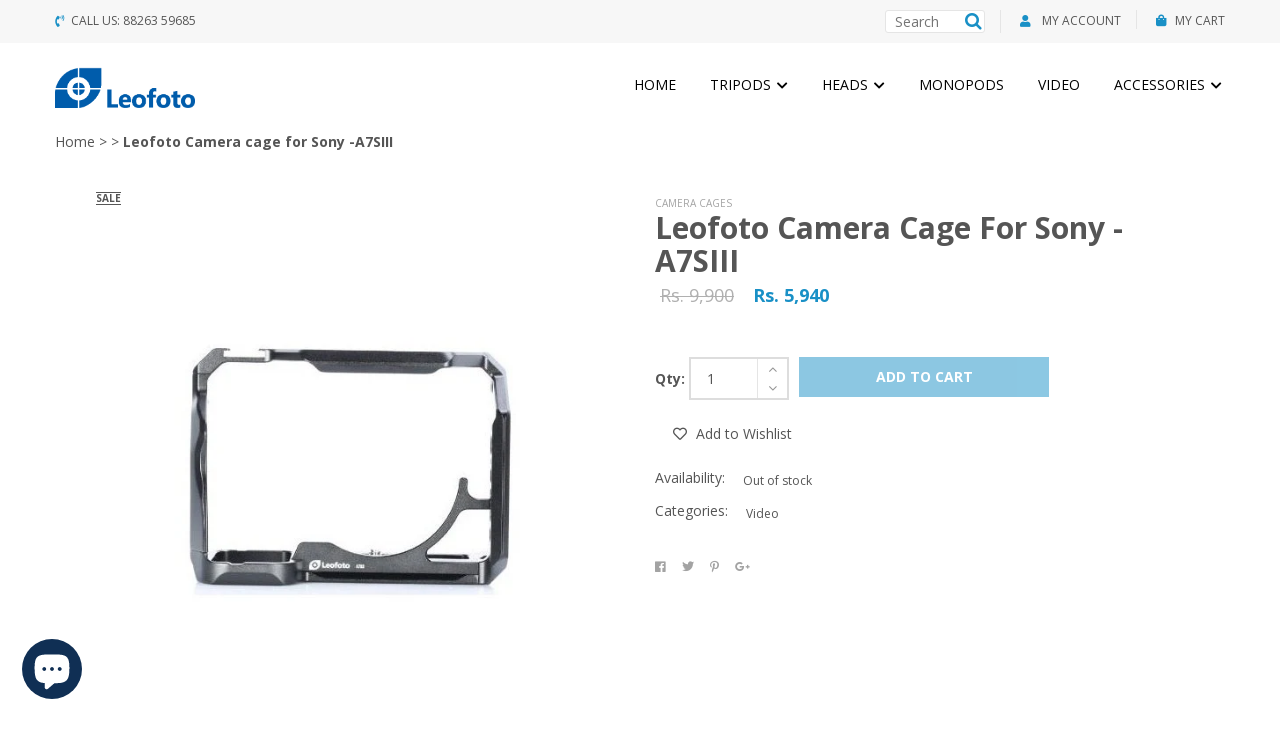

--- FILE ---
content_type: text/html; charset=utf-8
request_url: https://www.leofoto-india.com/products/camera-cage-for-sony-a7siii
body_size: 100416
content:
<!DOCTYPE html>
<!--[if IE 8]><html class="no-js lt-ie9" lang="en"> <![endif]-->
<!--[if IE 9 ]><html class="ie9 no-js"> <![endif]-->
<!--[if (gt IE 9)|!(IE)]><!--> <html class="no-js"> <!--<![endif]-->
<head>
  <!-- Google tag (gtag.js) -->
<script async src="https://www.googletagmanager.com/gtag/js?id=G-YFKZM0050Z"></script>
<script>
  window.dataLayer = window.dataLayer || [];
  function gtag(){dataLayer.push(arguments);}
  gtag('js', new Date());

  gtag('config', 'G-YFKZM0050Z');
</script>
  <!-- Google Tag Manager -->
<script>(function(w,d,s,l,i){w[l]=w[l]||[];w[l].push({'gtm.start':
new Date().getTime(),event:'gtm.js'});var f=d.getElementsByTagName(s)[0],
j=d.createElement(s),dl=l!='dataLayer'?'&l='+l:'';j.async=true;j.src=
'https://www.googletagmanager.com/gtm.js?id='+i+dl;f.parentNode.insertBefore(j,f);
})(window,document,'script','dataLayer','GTM-NDBDBGD');</script>
<!-- End Google Tag Manager -->
  <!-- Event snippet for Purchase Goal conversion page -->
<script>
  gtag('event', 'conversion', {
      'send_to': 'AW-10884889753/qgDCCPygjM0YEJn5qMYo',
      'value': 1.0,
      'currency': 'INR',
      'transaction_id': ''
  });
</script><!--Content in content_for_header -->
<!--LayoutHub-Embed--><meta name="layouthub" /><link rel="stylesheet" href="https://fonts.googleapis.com/css?display=swap&family=Poppins:100,200,300,400,500,600,700,800,900" /><link rel="stylesheet" type="text/css" href="[data-uri]" media="all">
<!--LH--><!--/LayoutHub-Embed--><!-- Global site tag (gtag.js) - Google Ads: 10884889753 -->
<script async src="https://www.googletagmanager.com/gtag/js?id=AW-000000"></script>
<script>
 window.dataLayer = window.dataLayer || [];
 function gtag(){dataLayer.push(arguments);}
 gtag('js', new Date());<!-- Event snippet for dynamic remarketing -->gtag('config', 'AW-000000');
</script>

<script>
 gtag('event', 'view_item', {
 'send_to': 'AW-10884889753',
 'ecomm_pagetype': 'product',
 'ecomm_prodid': '6866169331849',
 'ecomm_totalvalue': '5940'
 });
</script>




  <!-- Basic page needs ================================================== -->
  <meta charset="utf-8">
  <meta http-equiv="X-UA-Compatible" content="IE=edge,chrome=1">
  <meta name="viewport" content="width=device-width, initial-scale=1.0, height=device-height, minimum-scale=1.0, maximum-scale=1.0 , user-scalable=no">
  <!-- Title and description ================================================== -->
  <title>
    Leofoto Camera cage for Sony -A7SIII &ndash; Leofoto India Official
  </title>

<!-- Avada Boost Sales Script -->

      




              
              
              
              
              
              
              
              <script>const AVADA_ENHANCEMENTS = {};
          AVADA_ENHANCEMENTS.contentProtection = false;
          AVADA_ENHANCEMENTS.hideCheckoutButon = false;
          AVADA_ENHANCEMENTS.cartSticky = true;
          AVADA_ENHANCEMENTS.multiplePixelStatus = false;
          AVADA_ENHANCEMENTS.inactiveStatus = false;
          AVADA_ENHANCEMENTS.cartButtonAnimationStatus = true;
          AVADA_ENHANCEMENTS.whatsappStatus = false;
          AVADA_ENHANCEMENTS.messengerStatus = false;
          AVADA_ENHANCEMENTS.livechatStatus = false;
          </script>
































      <script>
        const AVADA_CDT = {};
        AVADA_CDT.template = "product";
        AVADA_CDT.collections = [];
        
          AVADA_CDT.collections.push("268844335241");
        

        const AVADA_INVQTY = {};
        
          AVADA_INVQTY[40235468816521] = 0;
        

        AVADA_CDT.cartitem = 0;
        AVADA_CDT.moneyformat = `Rs. {{amount_no_decimals}}`;
        AVADA_CDT.cartTotalPrice = 0;
        
        AVADA_CDT.selected_variant_id = 40235468816521;
        AVADA_CDT.product = {"id": 6866169331849,"title": "Leofoto Camera cage for Sony -A7SIII","handle": "camera-cage-for-sony-a7siii","vendor": "Jagdamba Enterprises",
            "type": "Camera Cages","tags": ["camera cages","camera cases","camera leofoto"],"price": 594000,"price_min": 594000,"price_max": 594000,
            "available": false,"price_varies": false,"compare_at_price": 990000,
            "compare_at_price_min": 990000,"compare_at_price_max": 990000,
            "compare_at_price_varies": false,"variants": [{"id":40235468816521,"title":"Default Title","option1":"Default Title","option2":null,"option3":null,"sku":"Camera cage for Sony A7SIII","requires_shipping":true,"taxable":true,"featured_image":null,"available":false,"name":"Leofoto Camera cage for Sony -A7SIII","public_title":null,"options":["Default Title"],"price":594000,"weight":220,"compare_at_price":990000,"inventory_management":"shopify","barcode":"","requires_selling_plan":false,"selling_plan_allocations":[]}],"featured_image": "\/\/www.leofoto-india.com\/cdn\/shop\/products\/1_3d48846e-1e83-48ce-8918-4c627eacb763.jpg?v=1659723659","images": ["\/\/www.leofoto-india.com\/cdn\/shop\/products\/1_3d48846e-1e83-48ce-8918-4c627eacb763.jpg?v=1659723659"]
            };
        

        window.AVADA_BADGES = window.AVADA_BADGES || {};
        window.AVADA_BADGES = []

        window.AVADA_GENERAL_SETTINGS = window.AVADA_GENERAL_SETTINGS || {};
        window.AVADA_GENERAL_SETTINGS = null

        window.AVADA_COUNDOWNS = window.AVADA_COUNDOWNS || {};
        window.AVADA_COUNDOWNS = [{},{},{"id":"MlGk8P7jiduxnviG4Tom","saleCustomHours":"00","numbBorderColor":"#cccccc","collectionPagePosition":"","countdownEndAction":"HIDE_COUNTDOWN","createdAt":"2022-08-05T21:24:56.621Z","manualDisplayPlacement":"after","numbColor":"#122234","hoursText":"Hours","productExcludeIds":[],"txtDatePos":"txt_outside_box","secondsText":"Seconds","minutesText":"Minutes","numbWidth":60,"numbBorderRadius":0,"txtDateSize":16,"numbBorderWidth":1,"categoryNumbHeight":30,"saleDateType":"date-custom","saleCustomDays":"00","headingColor":"#0985C5","displayType":"ALL_PRODUCT","stockTextBefore":"Only {{stock_qty}} left in stock. Hurry up 🔥","productIds":[],"status":true,"name":"Product Pages","manualDisplayPosition":"form[action='\/cart\/add']","daysText":"Days","numbBgColor":"#ffffff","numbHeight":60,"shopId":"kEn7aaPpDaDjzf9MAAgN","useDefaultSize":true,"inlinePosition":"after","stockTextSize":16,"shopDomain":"leofoto-india.myshopify.com","saleCustomMinutes":"10","categoryNumberSize":14,"description":"Increase urgency and boost conversions for each product page.","showCountdownTimer":true,"textAlign":"text-center","headingSize":30,"txtDateColor":"#122234","categoryTxtDateSize":8,"conditions":{"type":"ALL","conditions":[{"value":"","operation":"CONTAINS","type":"TITLE"}]},"countdownSmartSelector":false,"categoryNumbWidth":30,"linkText":"Hurry! sale ends in","saleCustomSeconds":"59","priority":"0","position":"form[action='\/cart\/add']","countdownTextBottom":"","displayLayout":"square-countdown","categoryUseDefaultSize":true,"categoryTxtDatePos":"txt_outside_box","stockType":"real_stock","collectionPageInlinePosition":"after","showInventoryCountdown":true,"stockTextColor":"#122234","removeBranding":false,"timeUnits":"unit-dhms"}]

        window.AVADA_INACTIVE_TAB = window.AVADA_INACTIVE_TAB || {};
        window.AVADA_INACTIVE_TAB = {"showWhen":"any","status":true,"title":"🔥 {{cart_items_quantity}} is left behind","animationTitle":"swap_between_titles"}

        window.AVADA_LIVECHAT = window.AVADA_LIVECHAT || {};
        window.AVADA_LIVECHAT = {"chatMessenger":{"customCss":"","messageColor":"#0A7CFF","enableAdvanced":false,"whatsappTitle":"Hi there!","whatsappStyle":"whatsapp-style-1","whatsappDesBgColor":"#0A7CFF","messageLanguage":"en_US","presetId":"whatsapp","chatDisplayPage":"all","livechatCustomIcon":"","excludesPages":"","whatsappBottomText":"Call us for any inquiries","whatsappTextColor":"#FFFFFF","messengerStatus":false,"whatsappMessage":"Have a look around! Let us know if you have any question","whatsappDesTextColor":"#FFFFFF","livechatTextColor":"#F8F8F8","messageTextColor":"#FFFFFF","chatPosition":"avada-position-right","pageID":"","enableChatDesktop":true,"customExcludeUrls":"","livechatBgColor":"#007EFF","whatsappBgColor":"#25D366","whatsappStatus":false,"livechatIcon":"https:\/\/i.imgur.com\/CQXjImt.png","messageText":"Hi! How can we help you?","enableChatMobile":true},"whatsapp":[]}

        window.AVADA_STICKY_ATC = window.AVADA_STICKY_ATC || {};
        window.AVADA_STICKY_ATC = {"buttonBorderRadius":0,"status":true,"showProductPrice":true,"hideVariantMobile":false,"bgColor":"#ffffff","customCss":"","qtyText":"Qty:","showQtyInput":true,"buttonBackgroundColor":"#000000","successResponse":"👏 Item added to cart!","btnAddCartText":"Add to cart","showProductImage":true,"specialPriceColor":"#01579b","productNameColor":"#000000","buttonTextColor":"#ffffff","enableDesktop":true,"priceColor":"#000000","cartRedirectCheckout":true,"enableMobile":true,"position":"avada-position-bottom"}

        window.AVADA_ATC_ANIMATION = window.AVADA_ATC_ANIMATION || {};
        window.AVADA_ATC_ANIMATION = {"status":true,"animationSpeed":"normal","customClassBtn":"","applyAddtoCart":true,"animationForButton":"AVADA-shake-v","applyBuyNow":true}

        window.AVADA_SP = window.AVADA_SP || {};
        window.AVADA_SP = {"shop":"kEn7aaPpDaDjzf9MAAgN","configuration":{"position":"bottom-left","hide_time_ago":false,"smart_hide":false,"smart_hide_time":3,"smart_hide_unit":"days","truncate_product_name":true,"display_duration":5,"first_delay":10,"pops_interval":10,"max_pops_display":20,"show_mobile":true,"mobile_position":"bottom","animation":"fadeInUp","out_animation":"fadeOutDown","with_sound":false,"display_order":"order","only_product_viewing":false,"notice_continuously":false,"custom_css":"","replay":true,"included_urls":"","excluded_urls":"","excluded_product_type":"","countries_all":true,"countries":[],"allow_show":"all","hide_close":true,"close_time":1,"close_time_unit":"days","support_rtl":false},"notifications":{"WQKu2tRCr5ufyYvZ85a2":{"settings":{"heading_text":"{{first_name}} in {{city}}, {{country}}","heading_font_weight":500,"heading_font_size":12,"content_text":"Purchased {{product_name}}","content_font_weight":800,"content_font_size":13,"background_image":"","background_color":"#FFF","heading_color":"#111","text_color":"#142A47","time_color":"#234342","with_border":false,"border_color":"#333333","border_width":1,"border_radius":20,"image_border_radius":20,"heading_decoration":null,"hover_product_decoration":null,"hover_product_color":"#122234","with_box_shadow":true,"font":"Raleway","language_code":"en","with_static_map":false,"use_dynamic_names":false,"dynamic_names":"","use_flag":false,"popup_custom_link":"","popup_custom_image":"","display_type":"popup","use_counter":false,"counter_color":"#0b4697","counter_unit_color":"#0b4697","counter_unit_plural":"views","counter_unit_single":"view","truncate_product_name":false,"allow_show":"all","included_urls":"","excluded_urls":""},"type":"order","items":[{"date":"2023-08-23T14:06:54.000Z","country":"India","city":"Mumbai","shipping_first_name":"Prashant","product_image":"https:\/\/cdn.shopify.com\/s\/files\/1\/0576\/8445\/9657\/products\/1_7314be8c-e7a6-4f36-9e1e-0ac4b8ad436d.jpg?v=1670091940","shipping_city":"Mumbai","map_url":"https:\/\/storage.googleapis.com\/avada-boost-sales.appspot.com\/maps\/Mumbai.png","type":"order","product_name":"Leofoto Video Head BV-15","product_id":7097985466505,"product_handle":"leofoto-video-head-bv-15","first_name":"Prashant","shipping_country":"India","product_link":"https:\/\/leofoto-india.myshopify.com\/products\/leofoto-video-head-bv-15","relativeDate":"a few seconds ago","smart_hide":false,"flag_url":"https:\/\/cdn1.avada.io\/proofo\/flags\/217-india.svg"},{"date":"2023-08-20T13:30:58.000Z","country":"India","city":"Hyderabad","shipping_first_name":"Anshul","product_image":"https:\/\/cdn.shopify.com\/s\/files\/1\/0576\/8445\/9657\/products\/1_723a220a-726f-4ba5-bf15-917194191a6d.jpg?v=1659724323","shipping_city":"Hyderabad","map_url":"https:\/\/storage.googleapis.com\/avada-boost-sales.appspot.com\/maps\/Hyderabad.png","type":"order","product_name":"Leofoto VD-02- Monopod Legs","product_id":6870262644873,"product_handle":"leofoto-vd-02-monopod-legs","first_name":"Anshul","shipping_country":"India","product_link":"https:\/\/leofoto-india.myshopify.com\/products\/leofoto-vd-02-monopod-legs","relativeDate":"3 days ago","smart_hide":false,"flag_url":"https:\/\/cdn1.avada.io\/proofo\/flags\/217-india.svg"},{"date":"2023-08-20T13:30:58.000Z","country":"India","city":"Hyderabad","shipping_first_name":"Anshul","product_image":"https:\/\/cdn.shopify.com\/s\/files\/1\/0576\/8445\/9657\/products\/1_7c2bf473-fbd6-44d9-a4e0-f44c91b52d66.jpg?v=1659724310","shipping_city":"Hyderabad","map_url":"https:\/\/storage.googleapis.com\/avada-boost-sales.appspot.com\/maps\/Hyderabad.png","type":"order","product_name":"Leofoto MP-285C 5-Section Carbon Fiber Monopod","product_id":6864586997897,"product_handle":"leofoto-mp-285c-5-section-carbon-fiber-monopod","first_name":"Anshul","shipping_country":"India","product_link":"https:\/\/leofoto-india.myshopify.com\/products\/leofoto-mp-285c-5-section-carbon-fiber-monopod","relativeDate":"3 days ago","smart_hide":false,"flag_url":"https:\/\/cdn1.avada.io\/proofo\/flags\/217-india.svg"},{"date":"2023-08-19T18:42:54.000Z","country":"India","city":"Hyderabad","shipping_first_name":"serish","product_image":"https:\/\/cdn.shopify.com\/s\/files\/1\/0576\/8445\/9657\/products\/1_2b38057c-bf74-427c-9161-0d64908f980f.jpg?v=1659946873","shipping_city":"Hyderabad","map_url":"https:\/\/storage.googleapis.com\/avada-boost-sales.appspot.com\/maps\/Hyderabad.png","type":"order","product_name":"Leofoto- Ranger Series Tripod LS-223C","product_id":6934111092873,"product_handle":"leofoto-ranger-series-tripod-ls-223c","first_name":"serish","shipping_country":"India","product_link":"https:\/\/leofoto-india.myshopify.com\/products\/leofoto-ranger-series-tripod-ls-223c","relativeDate":"4 days ago","smart_hide":true,"flag_url":"https:\/\/cdn1.avada.io\/proofo\/flags\/217-india.svg"},{"date":"2023-08-13T18:58:07.000Z","country":"India","city":"Noida","shipping_first_name":"Nilkamal","product_image":"https:\/\/cdn.shopify.com\/s\/files\/1\/0576\/8445\/9657\/files\/1_02d365a5-aa1e-40e2-a038-284de8bccdb5.jpg?v=1689069346","shipping_city":"Noida","map_url":"https:\/\/storage.googleapis.com\/avada-boost-sales.appspot.com\/maps\/Noida.png","type":"order","product_name":"Leofoto Universal Adaptor CF-8","product_id":7222643687561,"product_handle":"leofoto-universal-adaptor-cf-8","first_name":"Nilkamal","shipping_country":"India","product_link":"https:\/\/leofoto-india.myshopify.com\/products\/leofoto-universal-adaptor-cf-8","relativeDate":"10 days ago","smart_hide":true,"flag_url":"https:\/\/cdn1.avada.io\/proofo\/flags\/217-india.svg"},{"date":"2023-08-07T07:50:55.000Z","country":"India","city":"Gurugram","shipping_first_name":"Nonita Lall","product_image":"https:\/\/cdn.shopify.com\/s\/files\/1\/0576\/8445\/9657\/products\/1_b3be6075-e179-4b10-bab0-229adedec543.jpg?v=1670088304","shipping_city":"Gurugram","map_url":"https:\/\/storage.googleapis.com\/avada-boost-sales.appspot.com\/maps\/Gurugram.png","type":"order","product_name":"Leofoto Ranger Deries tripod with head LS-223C+EB-36","product_id":7097977241737,"product_handle":"leofoto-ranger-deries-tripod-with-head-ls-223c-eb-36","first_name":"Nonita Lall","shipping_country":"India","product_link":"https:\/\/leofoto-india.myshopify.com\/products\/leofoto-ranger-deries-tripod-with-head-ls-223c-eb-36","relativeDate":"16 days ago","smart_hide":true,"flag_url":"https:\/\/cdn1.avada.io\/proofo\/flags\/217-india.svg"},{"date":"2023-08-04T12:38:30.000Z","country":"India","city":"Pune","shipping_first_name":"Hemant","product_image":"https:\/\/cdn.shopify.com\/s\/files\/1\/0576\/8445\/9657\/products\/1_324b1f5f-e407-482b-ba54-48c763f2c8e0.jpg?v=1659724345","shipping_city":"Pune","map_url":"https:\/\/storage.googleapis.com\/avada-boost-sales.appspot.com\/maps\/Pune.png","type":"order","product_name":"Leofoto MP-284C 4-Section Carbon Fiber Monopod","product_id":6864595484809,"product_handle":"leofoto-mp-284c-4-section-carbon-fiber-monopod","first_name":"Hemant","shipping_country":"India","product_link":"https:\/\/leofoto-india.myshopify.com\/products\/leofoto-mp-284c-4-section-carbon-fiber-monopod","relativeDate":"19 days ago","smart_hide":true,"flag_url":"https:\/\/cdn1.avada.io\/proofo\/flags\/217-india.svg"},{"date":"2023-07-26T07:43:09.000Z","country":"India","city":"Abu Road","shipping_first_name":"Manish","product_image":"https:\/\/cdn.shopify.com\/s\/files\/1\/0576\/8445\/9657\/products\/2_8720fd32-6468-44df-9468-1c1459082d19.jpg?v=1659946729","shipping_city":"Abu Road","map_url":"https:\/\/storage.googleapis.com\/avada-boost-sales.appspot.com\/maps\/Abu Road.png","type":"order","product_name":"Leofoto LS-324C Ranger Series Tripod and LH-40 ball Head Kit 4S","product_id":6864675864713,"product_handle":"leofoto-ls-324c-ranger-series-tripod-and-lh-40-ball-head-kit-4s","first_name":"Manish","shipping_country":"India","product_link":"https:\/\/leofoto-india.myshopify.com\/products\/leofoto-ls-324c-ranger-series-tripod-and-lh-40-ball-head-kit-4s","relativeDate":"a month ago","smart_hide":true,"flag_url":"https:\/\/cdn1.avada.io\/proofo\/flags\/217-india.svg"},{"date":"2023-07-22T11:11:40.000Z","country":"India","city":"Hyderabad","shipping_first_name":"Paras","product_image":"https:\/\/cdn.shopify.com\/s\/files\/1\/0576\/8445\/9657\/products\/1_7c2bf473-fbd6-44d9-a4e0-f44c91b52d66.jpg?v=1659724310","shipping_city":"Hyderabad","map_url":"https:\/\/storage.googleapis.com\/avada-boost-sales.appspot.com\/maps\/Hyderabad.png","type":"order","product_name":"Leofoto MP-285C 5-Section Carbon Fiber Monopod","product_id":6864586997897,"product_handle":"leofoto-mp-285c-5-section-carbon-fiber-monopod","first_name":"Paras","shipping_country":"India","product_link":"https:\/\/leofoto-india.myshopify.com\/products\/leofoto-mp-285c-5-section-carbon-fiber-monopod","relativeDate":"a month ago","smart_hide":true,"flag_url":"https:\/\/cdn1.avada.io\/proofo\/flags\/217-india.svg"},{"date":"2023-07-17T08:59:04.000Z","country":"India","city":"Bengaluru","shipping_first_name":"Naveen","product_image":"https:\/\/cdn.shopify.com\/s\/files\/1\/0576\/8445\/9657\/products\/IMG-20221014-WA0016.jpg?v=1665770244","shipping_city":"Bengaluru","map_url":"https:\/\/storage.googleapis.com\/avada-boost-sales.appspot.com\/maps\/Bengaluru.png","type":"order","product_name":"Leofoto Camera Plate PU-90D","product_id":6989240598665,"product_handle":"leofoto-camera-plate-pu-90d","first_name":"Naveen","shipping_country":"India","product_link":"https:\/\/leofoto-india.myshopify.com\/products\/leofoto-camera-plate-pu-90d","relativeDate":"a month ago","smart_hide":true,"flag_url":"https:\/\/cdn1.avada.io\/proofo\/flags\/217-india.svg"},{"date":"2023-07-15T12:27:54.000Z","country":"India","city":"Mumbai","shipping_first_name":"Sundaram","product_image":"https:\/\/cdn.shopify.com\/s\/files\/1\/0576\/8445\/9657\/products\/1_2b38057c-bf74-427c-9161-0d64908f980f.jpg?v=1659946873","shipping_city":"Mumbai","map_url":"https:\/\/storage.googleapis.com\/avada-boost-sales.appspot.com\/maps\/Mumbai.png","type":"order","product_name":"Leofoto- Ranger Series Tripod LS-223c","product_id":6934111092873,"product_handle":"leofoto-ranger-series-tripod-ls-223c","first_name":"Sundaram","shipping_country":"India","product_link":"https:\/\/leofoto-india.myshopify.com\/products\/leofoto-ranger-series-tripod-ls-223c","relativeDate":"a month ago","smart_hide":true,"flag_url":"https:\/\/cdn1.avada.io\/proofo\/flags\/217-india.svg"},{"date":"2023-07-15T07:48:58.000Z","country":"India","city":"Durgapur","shipping_first_name":"Shiladitya","product_image":"https:\/\/cdn.shopify.com\/s\/files\/1\/0576\/8445\/9657\/products\/1_7c2bf473-fbd6-44d9-a4e0-f44c91b52d66.jpg?v=1659724310","shipping_city":"Durgapur","map_url":"https:\/\/storage.googleapis.com\/avada-boost-sales.appspot.com\/maps\/Durgapur.png","type":"order","product_name":"Leofoto MP-285C 5-Section Carbon Fiber Monopod","product_id":6864586997897,"product_handle":"leofoto-mp-285c-5-section-carbon-fiber-monopod","first_name":"Shiladitya","shipping_country":"India","product_link":"https:\/\/leofoto-india.myshopify.com\/products\/leofoto-mp-285c-5-section-carbon-fiber-monopod","relativeDate":"a month ago","smart_hide":true,"flag_url":"https:\/\/cdn1.avada.io\/proofo\/flags\/217-india.svg"},{"date":"2023-07-13T11:00:18.000Z","country":"India","city":"JAIPUR","shipping_first_name":"Siddharth","product_image":"https:\/\/cdn.shopify.com\/s\/files\/1\/0576\/8445\/9657\/files\/1_6d2a4633-578b-4ae5-8edd-606d76c74abc.jpg?v=1689065966","shipping_city":"JAIPUR","map_url":"https:\/\/storage.googleapis.com\/avada-boost-sales.appspot.com\/maps\/JAIPUR.png","type":"order","product_name":"Leofoto L BRACKET for Z8- LPN Z8","product_id":7222636871817,"product_handle":"leofoto-l-bracket-for-z8-lpn-z8","first_name":"Siddharth","shipping_country":"India","product_link":"https:\/\/leofoto-india.myshopify.com\/products\/leofoto-l-bracket-for-z8-lpn-z8","relativeDate":"a month ago","smart_hide":true,"flag_url":"https:\/\/cdn1.avada.io\/proofo\/flags\/217-india.svg"},{"date":"2023-07-09T05:45:34.000Z","country":"India","city":"Noida","shipping_first_name":"Bhaskar","product_image":"https:\/\/cdn.shopify.com\/s\/files\/1\/0576\/8445\/9657\/products\/1_7a2cbb52-7e55-40f9-87a4-a0410e524712.jpg?v=1659946909","shipping_city":"Noida","map_url":"https:\/\/storage.googleapis.com\/avada-boost-sales.appspot.com\/maps\/Noida.png","type":"order","product_name":"Leofoto-2 way head-VH-30R","product_id":6915346333833,"product_handle":"leofoto-2-way-head-vh-30r","first_name":"Bhaskar","shipping_country":"India","product_link":"https:\/\/leofoto-india.myshopify.com\/products\/leofoto-2-way-head-vh-30r","relativeDate":"a month ago","smart_hide":true,"flag_url":"https:\/\/cdn1.avada.io\/proofo\/flags\/217-india.svg"},{"date":"2023-07-05T17:18:02.000Z","country":"India","city":"BENGALURU","shipping_first_name":"MALLIKARJUN","product_image":"https:\/\/cdn.shopify.com\/s\/files\/1\/0576\/8445\/9657\/products\/mpl.jpg?v=1659724334","shipping_city":"BENGALURU","map_url":"https:\/\/storage.googleapis.com\/avada-boost-sales.appspot.com\/maps\/BENGALURU.png","type":"order","product_name":"Leofoto- MPL (Multi- Function Photography Tool)","product_id":6869065498761,"product_handle":"leofoto-mpl-multi-function-photography-tool","first_name":"MALLIKARJUN","shipping_country":"India","product_link":"https:\/\/leofoto-india.myshopify.com\/products\/leofoto-mpl-multi-function-photography-tool","relativeDate":"2 months ago","smart_hide":true,"flag_url":"https:\/\/cdn1.avada.io\/proofo\/flags\/217-india.svg"},{"date":"2023-06-30T17:07:24.000Z","country":"India","city":"Pune","shipping_first_name":"Avinash","product_image":"https:\/\/cdn.shopify.com\/s\/files\/1\/0576\/8445\/9657\/products\/1_7a2cbb52-7e55-40f9-87a4-a0410e524712.jpg?v=1659946909","shipping_city":"Pune","map_url":"https:\/\/storage.googleapis.com\/avada-boost-sales.appspot.com\/maps\/Pune.png","type":"order","product_name":"Leofoto-2 way head-VH-30R","product_id":6915346333833,"product_handle":"leofoto-2-way-head-vh-30r","first_name":"Avinash","shipping_country":"India","product_link":"https:\/\/leofoto-india.myshopify.com\/products\/leofoto-2-way-head-vh-30r","relativeDate":"2 months ago","smart_hide":true,"flag_url":"https:\/\/cdn1.avada.io\/proofo\/flags\/217-india.svg"},{"date":"2023-06-25T09:02:09.000Z","country":"India","city":"Bengaluru","shipping_first_name":"Vikas","product_image":"https:\/\/cdn.shopify.com\/s\/files\/1\/0576\/8445\/9657\/products\/2_8720fd32-6468-44df-9468-1c1459082d19.jpg?v=1659946729","shipping_city":"Bengaluru","map_url":"https:\/\/storage.googleapis.com\/avada-boost-sales.appspot.com\/maps\/Bengaluru.png","type":"order","product_name":"Leofoto LS-324C Ranger Series Tripod and LH-40 ball Head Kit 4S","product_id":6864675864713,"product_handle":"leofoto-ls-324c-ranger-series-tripod-and-lh-40-ball-head-kit-4s","first_name":"Vikas","shipping_country":"India","product_link":"https:\/\/leofoto-india.myshopify.com\/products\/leofoto-ls-324c-ranger-series-tripod-and-lh-40-ball-head-kit-4s","relativeDate":"2 months ago","smart_hide":true,"flag_url":"https:\/\/cdn1.avada.io\/proofo\/flags\/217-india.svg"},{"date":"2023-06-18T16:43:59.000Z","country":"India","city":"Mehsana","shipping_first_name":"Arunabh","product_image":"https:\/\/cdn.shopify.com\/s\/files\/1\/0576\/8445\/9657\/products\/1_72290d16-aef8-401c-9262-94d7a4baae3c.jpg?v=1670095915","shipping_city":"Mehsana","map_url":"https:\/\/storage.googleapis.com\/avada-boost-sales.appspot.com\/maps\/Mehsana.png","type":"order","product_name":"Leofoto Multifunctional Clamp-Mc-02","product_id":7097992642697,"product_handle":"leofoto-multifunctional-clamp-mc-02","first_name":"Arunabh","shipping_country":"India","product_link":"https:\/\/leofoto-india.myshopify.com\/products\/leofoto-multifunctional-clamp-mc-02","relativeDate":"2 months ago","smart_hide":true,"flag_url":"https:\/\/cdn1.avada.io\/proofo\/flags\/217-india.svg"},{"date":"2023-06-15T07:55:39.000Z","country":"India","city":"Nashik","shipping_first_name":"sanjay","product_image":"https:\/\/cdn.shopify.com\/s\/files\/1\/0576\/8445\/9657\/products\/1_32e9da71-2827-4d55-b3e0-7a550d5d3847.jpg?v=1659724277","shipping_city":"Nashik","map_url":"https:\/\/storage.googleapis.com\/avada-boost-sales.appspot.com\/maps\/Nashik.png","type":"order","product_name":"Leofoto Camera cage for Fujifilm X-T4","product_id":6866167103625,"product_handle":"camera-cage-for-fujifilm-x-t4","first_name":"sanjay","shipping_country":"India","product_link":"https:\/\/leofoto-india.myshopify.com\/products\/camera-cage-for-fujifilm-x-t4","relativeDate":"2 months ago","smart_hide":true,"flag_url":"https:\/\/cdn1.avada.io\/proofo\/flags\/217-india.svg"},{"date":"2023-06-11T14:01:01.000Z","country":"India","city":"Thane","shipping_first_name":"Vinay","product_image":"https:\/\/cdn.shopify.com\/s\/files\/1\/0576\/8445\/9657\/products\/1_324b1f5f-e407-482b-ba54-48c763f2c8e0.jpg?v=1659724345","shipping_city":"Thane","map_url":"https:\/\/storage.googleapis.com\/avada-boost-sales.appspot.com\/maps\/Thane.png","type":"order","product_name":"Leofoto MP-284C 4-Section Carbon Fiber Monopod","product_id":6864595484809,"product_handle":"leofoto-mp-284c-4-section-carbon-fiber-monopod","first_name":"Vinay","shipping_country":"India","product_link":"https:\/\/leofoto-india.myshopify.com\/products\/leofoto-mp-284c-4-section-carbon-fiber-monopod","relativeDate":"2 months ago","smart_hide":true,"flag_url":"https:\/\/cdn1.avada.io\/proofo\/flags\/217-india.svg"},{"date":"2023-06-11T14:01:01.000Z","country":"India","city":"Thane","shipping_first_name":"Vinay","product_image":"https:\/\/cdn.shopify.com\/s\/files\/1\/0576\/8445\/9657\/products\/1_723a220a-726f-4ba5-bf15-917194191a6d.jpg?v=1659724323","shipping_city":"Thane","map_url":"https:\/\/storage.googleapis.com\/avada-boost-sales.appspot.com\/maps\/Thane.png","type":"order","product_name":"Leofoto VD-02- Monopod Legs","product_id":6870262644873,"product_handle":"leofoto-vd-02-monopod-legs","first_name":"Vinay","shipping_country":"India","product_link":"https:\/\/leofoto-india.myshopify.com\/products\/leofoto-vd-02-monopod-legs","relativeDate":"2 months ago","smart_hide":true,"flag_url":"https:\/\/cdn1.avada.io\/proofo\/flags\/217-india.svg"},{"date":"2023-05-23T11:55:05.000Z","country":"India","city":"BANGALORE","shipping_first_name":"CHIDANANDA","product_image":"https:\/\/cdn.shopify.com\/s\/files\/1\/0576\/8445\/9657\/products\/1_c08ad3c5-76b6-4066-ac6a-ae59618a790e.jpg?v=1659724342","shipping_city":"BANGALORE","map_url":"https:\/\/storage.googleapis.com\/avada-boost-sales.appspot.com\/maps\/BANGALORE.png","type":"order","product_name":"Leofoto Camera cage for Canon EOS R5\/R6","product_id":6866168217737,"product_handle":"camera-cage-for-canon-eos-r5","first_name":"CHIDANANDA","shipping_country":"India","product_link":"https:\/\/leofoto-india.myshopify.com\/products\/camera-cage-for-canon-eos-r5","relativeDate":"3 months ago","smart_hide":true,"flag_url":"https:\/\/cdn1.avada.io\/proofo\/flags\/217-india.svg"},{"date":"2023-05-19T00:58:21.000Z","country":"India","city":"Pune","shipping_first_name":"SUJEET","product_image":"https:\/\/cdn.shopify.com\/s\/files\/1\/0576\/8445\/9657\/products\/1_639e28e1-a11c-4547-b215-1e55f51ba36a.jpg?v=1665925182","shipping_city":"Pune","map_url":"https:\/\/storage.googleapis.com\/avada-boost-sales.appspot.com\/maps\/Pune.png","type":"order","product_name":"Leofoto Clamp-DDC -38","product_id":7059089883273,"product_handle":"leofoto-clamp-ddc-38","first_name":"SUJEET","shipping_country":"India","product_link":"https:\/\/leofoto-india.myshopify.com\/products\/leofoto-clamp-ddc-38","relativeDate":"3 months ago","smart_hide":true,"flag_url":"https:\/\/cdn1.avada.io\/proofo\/flags\/217-india.svg"},{"date":"2023-05-10T10:31:20.000Z","country":"India","city":"Mumbai","shipping_first_name":"Vipul","product_image":"https:\/\/cdn.shopify.com\/s\/files\/1\/0576\/8445\/9657\/products\/1_7a2cbb52-7e55-40f9-87a4-a0410e524712.jpg?v=1659946909","shipping_city":"Mumbai","map_url":"https:\/\/storage.googleapis.com\/avada-boost-sales.appspot.com\/maps\/Mumbai.png","type":"order","product_name":"Leofoto-2 way head-VH-30R","product_id":6915346333833,"product_handle":"leofoto-2-way-head-vh-30r","first_name":"Vipul","shipping_country":"India","product_link":"https:\/\/leofoto-india.myshopify.com\/products\/leofoto-2-way-head-vh-30r","relativeDate":"3 months ago","smart_hide":true,"flag_url":"https:\/\/cdn1.avada.io\/proofo\/flags\/217-india.svg"},{"date":"2023-05-09T02:40:04.000Z","country":"India","city":"Visakhapatnam","shipping_first_name":"Vikram","product_image":"https:\/\/cdn.shopify.com\/s\/files\/1\/0576\/8445\/9657\/products\/1_7a2cbb52-7e55-40f9-87a4-a0410e524712.jpg?v=1659946909","shipping_city":"Visakhapatnam","map_url":"https:\/\/storage.googleapis.com\/avada-boost-sales.appspot.com\/maps\/Visakhapatnam.png","type":"order","product_name":"Leofoto-2 way head-VH-30R","product_id":6915346333833,"product_handle":"leofoto-2-way-head-vh-30r","first_name":"Vikram","shipping_country":"India","product_link":"https:\/\/leofoto-india.myshopify.com\/products\/leofoto-2-way-head-vh-30r","relativeDate":"3 months ago","smart_hide":true,"flag_url":"https:\/\/cdn1.avada.io\/proofo\/flags\/217-india.svg"},{"date":"2023-05-04T05:08:42.000Z","country":"India","city":"BENGALURU","shipping_first_name":"MALLIKARJUN","product_image":"https:\/\/cdn.shopify.com\/s\/files\/1\/0576\/8445\/9657\/products\/2_fc0769ad-99bf-41c9-a32b-c815078619a3.jpg?v=1659724273","shipping_city":"BENGALURU","map_url":"https:\/\/storage.googleapis.com\/avada-boost-sales.appspot.com\/maps\/BENGALURU.png","type":"order","product_name":"Leofoto Camera Plate BPL-50","product_id":6869153382537,"product_handle":"leofoto-bpl-50","first_name":"MALLIKARJUN","shipping_country":"India","product_link":"https:\/\/leofoto-india.myshopify.com\/products\/leofoto-bpl-50","relativeDate":"4 months ago","smart_hide":true,"flag_url":"https:\/\/cdn1.avada.io\/proofo\/flags\/217-india.svg"},{"date":"2023-05-04T05:08:42.000Z","country":"India","city":"BENGALURU","shipping_first_name":"MALLIKARJUN","product_image":"https:\/\/cdn.shopify.com\/s\/files\/1\/0576\/8445\/9657\/products\/1_830087e8-bf10-40ed-a4f2-6ab4871b1be4.jpg?v=1659724282","shipping_city":"BENGALURU","map_url":"https:\/\/storage.googleapis.com\/avada-boost-sales.appspot.com\/maps\/BENGALURU.png","type":"order","product_name":"LEOFOTO DC-50 ARCA","product_id":6866813026441,"product_handle":"leofoto-dc-50-arca","first_name":"MALLIKARJUN","shipping_country":"India","product_link":"https:\/\/leofoto-india.myshopify.com\/products\/leofoto-dc-50-arca","relativeDate":"4 months ago","smart_hide":true,"flag_url":"https:\/\/cdn1.avada.io\/proofo\/flags\/217-india.svg"},{"date":"2023-04-26T09:37:52.000Z","country":"India","city":"Kalkata","shipping_first_name":"Dhiman","product_image":"https:\/\/cdn.shopify.com\/s\/files\/1\/0576\/8445\/9657\/products\/1_7c2bf473-fbd6-44d9-a4e0-f44c91b52d66.jpg?v=1659724310","shipping_city":"Kalkata","map_url":"https:\/\/storage.googleapis.com\/avada-boost-sales.appspot.com\/maps\/Kalkata.png","type":"order","product_name":"Leofoto MP-285C 5-Section Carbon Fiber Monopod","product_id":6864586997897,"product_handle":"leofoto-mp-285c-5-section-carbon-fiber-monopod","first_name":"Dhiman","shipping_country":"India","product_link":"https:\/\/leofoto-india.myshopify.com\/products\/leofoto-mp-285c-5-section-carbon-fiber-monopod","relativeDate":"4 months ago","smart_hide":true,"flag_url":"https:\/\/cdn1.avada.io\/proofo\/flags\/217-india.svg"},{"date":"2023-04-03T09:01:03.000Z","country":"India","city":"Chengalpet","shipping_first_name":"Jija","product_image":"https:\/\/cdn.shopify.com\/s\/files\/1\/0576\/8445\/9657\/products\/1_b3be6075-e179-4b10-bab0-229adedec543.jpg?v=1670088304","shipping_city":"Chengalpet","map_url":"https:\/\/storage.googleapis.com\/avada-boost-sales.appspot.com\/maps\/Chengalpet.png","type":"order","product_name":"Leofoto Ranger Deries tripod with head LS-223c+EB-36","product_id":7097977241737,"product_handle":"leofoto-ranger-deries-tripod-with-head-ls-223c-eb-36","first_name":"Jija","shipping_country":"India","product_link":"https:\/\/leofoto-india.myshopify.com\/products\/leofoto-ranger-deries-tripod-with-head-ls-223c-eb-36","relativeDate":"5 months ago","smart_hide":true,"flag_url":"https:\/\/cdn1.avada.io\/proofo\/flags\/217-india.svg"},{"date":"2023-03-31T08:29:32.000Z","country":"India","city":"Bengaluru","shipping_first_name":"Manoj","product_image":"https:\/\/cdn.shopify.com\/s\/files\/1\/0576\/8445\/9657\/products\/2_8720fd32-6468-44df-9468-1c1459082d19.jpg?v=1659946729","shipping_city":"Bengaluru","map_url":"https:\/\/storage.googleapis.com\/avada-boost-sales.appspot.com\/maps\/Bengaluru.png","type":"order","product_name":"Leofoto LS-324C Ranger Series Tripod and LH-40 ball Head Kit 4S","product_id":6864675864713,"product_handle":"leofoto-ls-324c-ranger-series-tripod-and-lh-40-ball-head-kit-4s","first_name":"Manoj","shipping_country":"India","product_link":"https:\/\/leofoto-india.myshopify.com\/products\/leofoto-ls-324c-ranger-series-tripod-and-lh-40-ball-head-kit-4s","relativeDate":"5 months ago","smart_hide":true,"flag_url":"https:\/\/cdn1.avada.io\/proofo\/flags\/217-india.svg"}],"source":"shopify\/order"}}}

         window.AVADA_BS_FSB = window.AVADA_BS_FSB || {};
         window.AVADA_BS_FSB = {
          bars: [],
          cart: 0,
          compatible: {
            langify: ''
          }
        }
      </script>
<!-- /Avada Boost Sales Script -->



  
  <meta name="description" content="Full Cover FitLightweight Body Armoreasy link with different mounting holes Full access to camera accessory ports Height: 112mm Length: 142mm Weight: 210 gCountry of Origin- China">
  

  <!-- Helpers ================================================== -->
  <!-- /snippets/social-meta-tags.liquid -->



<link rel="shortcut icon" href="//www.leofoto-india.com/cdn/shop/t/7/assets/favicon.png?v=75283102982342827851650871901" type="image/png" />

<link rel="apple-touch-icon-precomposed" href="//www.leofoto-india.com/cdn/shop/t/7/assets/icon-for-mobile.png?v=75283102982342827851650871902" />
<link rel="apple-touch-icon-precomposed" sizes="57x57" href="//www.leofoto-india.com/cdn/shop/t/7/assets/icon-for-mobile_57x57.png?v=75283102982342827851650871902" />
<link rel="apple-touch-icon-precomposed" sizes="60x60" href="//www.leofoto-india.com/cdn/shop/t/7/assets/icon-for-mobile_60x60.png?v=75283102982342827851650871902" />
<link rel="apple-touch-icon-precomposed" sizes="72x72" href="//www.leofoto-india.com/cdn/shop/t/7/assets/icon-for-mobile_72x72.png?v=75283102982342827851650871902" />
<link rel="apple-touch-icon-precomposed" sizes="76x76" href="//www.leofoto-india.com/cdn/shop/t/7/assets/icon-for-mobile_76x76.png?v=75283102982342827851650871902" />
<link rel="apple-touch-icon-precomposed" sizes="114x114" href="//www.leofoto-india.com/cdn/shop/t/7/assets/icon-for-mobile_114x114.png?v=75283102982342827851650871902" />
<link rel="apple-touch-icon-precomposed" sizes="120x120" href="//www.leofoto-india.com/cdn/shop/t/7/assets/icon-for-mobile_120x120.png?v=75283102982342827851650871902" />
<link rel="apple-touch-icon-precomposed" sizes="144x144" href="//www.leofoto-india.com/cdn/shop/t/7/assets/icon-for-mobile_144x144.png?v=75283102982342827851650871902" />
<link rel="apple-touch-icon-precomposed" sizes="152x152" href="//www.leofoto-india.com/cdn/shop/t/7/assets/icon-for-mobile_152x152.png?v=75283102982342827851650871902" />



  <meta property="og:type" content="product">
  <meta property="og:title" content="Leofoto Camera cage for Sony -A7SIII">
  
  <meta property="og:image" content="http://www.leofoto-india.com/cdn/shop/products/1_3d48846e-1e83-48ce-8918-4c627eacb763_grande.jpg?v=1659723659">
  <meta property="og:image:secure_url" content="https://www.leofoto-india.com/cdn/shop/products/1_3d48846e-1e83-48ce-8918-4c627eacb763_grande.jpg?v=1659723659">
  
  <meta property="og:price:amount" content="5,940">
  <meta property="og:price:currency" content="INR">


  <meta property="og:description" content="Full Cover FitLightweight Body Armoreasy link with different mounting holes Full access to camera accessory ports Height: 112mm Length: 142mm Weight: 210 gCountry of Origin- China">

  <meta property="og:url" content="https://www.leofoto-india.com/products/camera-cage-for-sony-a7siii">
  <meta property="og:site_name" content="Leofoto India Official">





<meta name="twitter:card" content="summary">

  <meta name="twitter:title" content="Leofoto Camera cage for Sony -A7SIII">
  <meta name="twitter:description" content="Full Cover FitLightweight Body Armoreasy link with different mounting holes Full access to camera accessory ports Height: 112mm Length: 142mm Weight: 210 gCountry of Origin- China">
  <meta name="twitter:image" content="https://www.leofoto-india.com/cdn/shop/products/1_3d48846e-1e83-48ce-8918-4c627eacb763_medium.jpg?v=1659723659">
  <meta name="twitter:image:width" content="240">
  <meta name="twitter:image:height" content="240">


  <link rel="canonical" href="https://www.leofoto-india.com/products/camera-cage-for-sony-a7siii">
  <meta name="viewport" content="width=device-width,initial-scale=1">
  <meta name="theme-color" content="#7fc9c4">
  <link rel="icon" href="//www.leofoto-india.com/cdn/shop/t/7/assets/favicon.png?v=75283102982342827851650871901" type="image/png" sizes="16x16">

  <!-- font -->
  













<script type="text/javascript">
  WebFontConfig = {
    google: { families: [ 
      
        'Open Sans:100,200,300,400,500,600,700,800,900'
	  
      
      
      	
      		,
      	      
        'Lobster:100,200,300,400,500,600,700,800,900'
	  
      
      
      	
      		,
      	      
        'Raleway:100,200,300,400,500,600,700,800,900'
	  
      
      
      	
      		,
      	      
        'Poiret One:100,200,300,400,500,600,700,800,900'
	  
      
      
      
      
      
      
      
      
      
      
    ] }
  };
  (function() {
    var wf = document.createElement('script');
    wf.src = ('https:' == document.location.protocol ? 'https' : 'http') +
      '://ajax.googleapis.com/ajax/libs/webfont/1/webfont.js';
    wf.type = 'text/javascript';
    wf.async = 'true';
    var s = document.getElementsByTagName('script')[0];
    s.parentNode.insertBefore(wf, s);
  })(); 
</script>

<link rel="stylesheet" href="https://cdnjs.cloudflare.com/ajax/libs/font-awesome/6.1.1/css/all.min.css" integrity="sha512-KfkfwYDsLkIlwQp6LFnl8zNdLGxu9YAA1QvwINks4PhcElQSvqcyVLLD9aMhXd13uQjoXtEKNosOWaZqXgel0g==" crossorigin="anonymous" referrerpolicy="no-referrer" />  <!-- CSS ================================================== -->
  
  <link href="//www.leofoto-india.com/cdn/shop/t/7/assets/timber.scss.css?v=53794969127289940481756808272" rel="stylesheet" type="text/css" media="all" />
  
  
 <link href="//www.leofoto-india.com/cdn/shop/t/7/assets/fontawesome-all.min.css?v=152442650651215633371650877124" rel="stylesheet" type="text/css" media="all" />
  <link href="//www.leofoto-india.com/cdn/shop/t/7/assets/font-awesome.min.css?v=113312282277748132781650364926" rel="stylesheet" type="text/css" media="all" />
  <link href="//www.leofoto-india.com/cdn/shop/t/7/assets/font-linearicons.css?v=111134902936248566331650364926" rel="stylesheet" type="text/css" media="all" />
  <link href="//www.leofoto-india.com/cdn/shop/t/7/assets/bootstrap.min.css?v=16772402678031145401689079088" rel="stylesheet" type="text/css" media="all" />
  <link href="//www.leofoto-india.com/cdn/shop/t/7/assets/bootstrap-theme.min.css?v=393709714036680121650364911" rel="stylesheet" type="text/css" media="all" />
  <link href="//www.leofoto-india.com/cdn/shop/t/7/assets/jquery.fancybox.css?v=89610375720255671161650364943" rel="stylesheet" type="text/css" media="all" />
  <link href="//www.leofoto-india.com/cdn/shop/t/7/assets/jquery-ui.min.css?v=61104133471727331781650364938" rel="stylesheet" type="text/css" media="all" />
  <link href="//www.leofoto-india.com/cdn/shop/t/7/assets/owl.carousel.min.css?v=132019918830536283821650364955" rel="stylesheet" type="text/css" media="all" />
  <link href="//www.leofoto-india.com/cdn/shop/t/7/assets/owl.transitions.min.css?v=50189016190907167501650364957" rel="stylesheet" type="text/css" media="all" />
  <link href="//www.leofoto-india.com/cdn/shop/t/7/assets/animate.min.css?v=182802221124871279841650364909" rel="stylesheet" type="text/css" media="all" />
  <link href="//www.leofoto-india.com/cdn/shop/t/7/assets/hover.min.css?v=24094473378596728901650364932" rel="stylesheet" type="text/css" media="all" />
  <link href="//www.leofoto-india.com/cdn/shop/t/7/assets/color.css?v=61386052517660115251650366905" rel="stylesheet" type="text/css" media="all" />
  <link href="//www.leofoto-india.com/cdn/shop/t/7/assets/theme.css?v=145127109643349681231689078591" rel="stylesheet" type="text/css" media="all" />
  <link href="//www.leofoto-india.com/cdn/shop/t/7/assets/responsive.css?v=84131933558341334341683776345" rel="stylesheet" type="text/css" media="all" />
  <!-- <link href="//www.leofoto-india.com/cdn/shop/t/7/assets/rtl.css?v=52924394224347022091650364960" rel="stylesheet" type="text/css" media="all" /> -->
  
  <link href="//www.leofoto-india.com/cdn/shop/t/7/assets/engo-customize.scss.css?v=36741334122215299581738318375" rel="stylesheet" type="text/css" media="all" />

  <!-- Header hook for plugins ================================================== -->
  <style>.spf-filter-loading #gf-products > *:not(.spf-product--skeleton){visibility: hidden; opacity: 0}</style>
<script>
  document.getElementsByTagName('html')[0].classList.add('spf-filter-loading');
  window.addEventListener("globoFilterRenderCompleted",function(e){document.getElementsByTagName('html')[0].classList.remove('spf-filter-loading')})
  window.sortByRelevance = false;
  window.moneyFormat = "Rs. {{amount_no_decimals}}";
  window.GloboMoneyFormat = "Rs. {{amount_no_decimals}}";
  window.GloboMoneyWithCurrencyFormat = "Rs. {{amount_no_decimals}}";
  window.filterPriceRate = 1;
  window.filterPriceAdjustment = 1;

  window.shopCurrency = "INR";
  window.currentCurrency = "INR";

  window.isMultiCurrency = false;
  window.assetsUrl = '//www.leofoto-india.com/cdn/shop/t/7/assets/';
  window.filesUrl = '//www.leofoto-india.com/cdn/shop/files/';
  var page_id = 0;
  var GloboFilterConfig = {
    api: {
      filterUrl: "https://filter-v2.globosoftware.net/filter",
      searchUrl: "https://filter-v2.globosoftware.net/search",
      url: "https://filter-v2.globosoftware.net",
    },
    shop: {
      name: "Leofoto India Official",
      url: "https://www.leofoto-india.com",
      domain: "leofoto-india.myshopify.com",
      is_multicurrency: false,
      currency: "INR",
      cur_currency: "INR",
      cur_locale: "en",
      locale: "en",
      country_code: "IN",
      product_image: {width: 360, height: 504},
      no_image_url: "https://cdn.shopify.com/s/images/themes/product-1.png",
      themeStoreId: 0,
      swatches:  [],
      newUrlStruct: true,
      translation: {"default":{"search":{"suggestions":"Suggestions","collections":"Collections","pages":"Pages","product":"Product","products":"Products","view_all":"Search for","view_all_products":"View all products","not_found":"Sorry, nothing found for","product_not_found":"No products were found","no_result_keywords_suggestions_title":"Popular searches","no_result_products_suggestions_title":"However, You may like","zero_character_keywords_suggestions_title":"Suggestions","zero_character_popular_searches_title":"Popular searches","zero_character_products_suggestions_title":"Trending products"},"form":{"title":"Search Products","submit":"Search"},"filter":{"filter_by":"Filter By","clear_all":"Clear All","view":"View","clear":"Clear","in_stock":"In Stock","out_of_stock":"Out of Stock","ready_to_ship":"Ready to ship","search":"Search options"},"sort":{"sort_by":"Sort By","manually":"Featured","availability_in_stock_first":"Availability","relevance":"Relevance","best_selling":"Best Selling","alphabetically_a_z":"Alphabetically, A-Z","alphabetically_z_a":"Alphabetically, Z-A","price_low_to_high":"Price, low to high","price_high_to_low":"Price, high to low","date_new_to_old":"Date, new to old","date_old_to_new":"Date, old to new","sale_off":"% Sale off"},"product":{"add_to_cart":"Add to cart","unavailable":"Unavailable","sold_out":"Sold out","sale":"Sale","load_more":"Load more","limit":"Show","search":"Search products","no_results":"Sorry, there are no products in this collection"}}},
      redirects: null,
      images: ["bg-shadow.png","fancybox_overlay.png","fancybox_sprite.png","fancybox_sprite@2x.png","favicon.png","grabbing.png","icon-arrow.png","icon-facebook.jpg","icon-for-mobile.png","icon-pinterest.png","icon-quotes.png","icon-twitter.png","mCSB_buttons.png","rate-star.png"],
      settings: {"enable_boxed":false,"body_bg_color":"#f5f7fa","content_bg_color":"#ffffff","body_bg_color_homepage":"#ffffff","primary_color":"#1990c6","border_color":"#ffffff","font_type":"google_fonts","fonts_name_1":"Open Sans","fonts_name_2":"Lobster","fonts_name_3":"Raleway","fonts_name_4":"Poiret One","fonts_name_5":"Great Vibes","fonts_name_6":"Anton","fonts_name_7":"Pacifico","fonts_name_8":"Fredericka the Great","fonts_name_9":"Righteous","enable_hdv1_promotion":false,"hdv1_promo_bg_color1":"#6b4ad9","hdv1_promo_bg_color2":"#01daaf","hdv1_promo_content":"End of season sale - up to 80% off","hdv1_promo_btn_name":"Shop now","hdv1_promo_btn_url":"\/collections\/all","enable_hdv1_topbar":true,"hdv1_topbar_phone_icon":"fas fa-phone-volume","hdv1_topbar_phone_content":"Call us:  88263 59685","hdv1_topbar_search_title":"Search","hdv1_topbar_account_title":"My Account","hdv1_topbar_cart_title":"My Cart","hdv1_logo":"\/\/www.leofoto-india.com\/cdn\/shop\/files\/leofoto-logo-1.png?v=1650348127","hdv1_logo_maxwidth":140,"enable_hdv2_topbar":true,"hdv2_topbar_phone_icon":"fas fa-phone-volume","hdv2_topbar_phone_content":"Call us: 020 2366 455","hdv2_topbar_search_title":"Search","hdv2_topbar_account_title":"My Account","hdv2_topbar_cart_title":"My Cart","hdv2_logo":null,"hdv2_logo_maxwidth":180,"enable_hdv3_topbar":true,"hdv3_topbar_phone_icon":"fas fa-phone-volume","hdv3_topbar_phone_content":"Call us: 020 2366 455","hdv3_topbar_search_title":"Search","hdv3_topbar_account_title":"My Account","hdv3_topbar_cart_title":"My Cart","hdv3_logo":null,"hdv3_logo_maxwidth":185,"enable_hdv4_topbar":true,"hdv4_topbar_phone_icon":"fas fa-phone-volume","hdv4_topbar_phone_content":"Call us: 020 2366 455","hdv4_topbar_search_title":"Search","hdv4_topbar_account_title":"My Account","hdv4_topbar_cart_title":"My Cart","hdv4_logo":null,"hdv4_logo_maxwidth":100,"enable_hdv5_topbar":true,"hdv5_topbar_phone_icon":"fas fa-phone-volume","hdv5_topbar_phone_content":"Call us: 020 2366 455","hdv5_topbar_search_title":"Search","hdv5_topbar_account_title":"My Account","hdv5_topbar_cart_title":"My Cart","hdv5_logo":null,"hdv5_logo_maxwidth":125,"enable_hdv6_topbar":true,"hdv6_topbar_text_icon":"fas fa-bookmark","hdv6_topbar_text_content":"NEW EVENT: Top Fashion Show At Pari Of Design By Fanbong","hdv6_topbar_phone_icon":"fas fa-phone-volume","hdv6_topbar_phone_content":"Call us: 020 2366 455","hdv6_topbar_search_title":"Search","hdv6_logo":null,"hdv6_logo_maxwidth":100,"enable_hdv7_topbar":true,"hdv7_topbar_text_icon":"fas fa-bookmark","hdv7_topbar_text_content":"NEW EVENT: Top Fashion Show At Pari Of Design By Fanbong","hdv7_topbar_phone_icon":"fas fa-phone-volume","hdv7_topbar_phone_content":"Call us: 020 2366 455","hdv7_topbar_search_title":"Search","hdv7_topbar_account_title":"My Account","hdv7_topbar_cart_title":"My Cart","hdv7_logo":null,"hdv7_logo_maxwidth":185,"enable_hdv8_topbar":true,"hdv8_topbar_phone_icon":"fas fa-phone-volume","hdv8_topbar_phone_content":"Call us: 020 2366 455","hdv8_logo":null,"hdv8_logo_maxwidth":185,"enable_hdv9_topbar":true,"hdv9_topbar_phone_icon":"fas fa-phone-volume","hdv9_topbar_phone_content":"Call us: 020 2366 455","hdv9_logo":null,"hdv9_logo_maxwidth":185,"enable_hdv10_topbar":true,"hdv10_topbar_phone_icon":"fas fa-phone-volume","hdv10_topbar_phone_content":"Call us: 020 2366 455","hdv10_topbar_search_title":"Search","hdv10_topbar_account_title":"My Account","hdv10_topbar_cart_title":"My Cart","hdv10_logo":null,"hdv10_logo_maxwidth":185,"megamenu_s1_parent":"features","ms1_select":"m_s1","ms1_lc_img":null,"ms1_lc_img_url":"\/collections\/all","ms1_lc_product":"","megamenu_s2_parent":"","ms2_select":"m_s2","ms2_lc_img":null,"ms2_lc_img_url":"\/collections\/all","ms2_lc_product":"","megamenu_s3_parent":"","ms3_select":"m_s3","ms3_lc_img":null,"ms3_lc_img_url":"\/collections\/all","ms3_lc_product":"","megamenu_s4_parent":"","ms4_select":"m_s1","ms4_lc_img":null,"ms4_lc_img_url":"\/collections\/all","ms4_lc_product":"","megamenu_s5_parent":"","ms5_select":"m_s1","ms5_lc_img":null,"ms5_lc_img_url":"\/collections\/all","ms5_lc_product":"","megamenu_s6_parent":"","ms6_select":"m_s1","ms6_lc_img":null,"ms6_lc_img_url":"\/collections\/all","ms6_lc_product":"","enable_fv1_top":true,"fv1_newsletter_title":"SIGN UP FOR OUR NEWSLETTER, GET 10% OFF YOUR NEXT PURCHASE.","fv1_newsletter_placeholder":"Enter your email","fv1_social_title":"CONNECT","fv1_social_content":"\u003cli\u003e\u003ca href=\"https:\/\/www.facebook.com\/\" target=\"_blank\" class=\"bg-color\"\u003e\u003ci class=\"fab fa-facebook-f\"\u003e\u003c\/i\u003e\u003c\/a\u003e\u003c\/li\u003e\n\u003cli\u003e\u003ca href=\"https:\/\/twitter.com\/\" target=\"_blank\" class=\"bg-color\"\u003e\u003ci class=\"fab fa-twitter\"\u003e\u003c\/i\u003e\u003c\/a\u003e\u003c\/li\u003e\n\u003cli\u003e\u003ca href=\"https:\/\/twitter.com\/\" target=\"_blank\" class=\"bg-color\"\u003e\u003ci class=\"fab fa-pinterest-p\"\u003e\u003c\/i\u003e\u003c\/a\u003e\u003c\/li\u003e\n\u003cli\u003e\u003ca href=\"https:\/\/plus.google.com\/\" target=\"_blank\" class=\"bg-color\"\u003e\u003ci class=\"fab fa-google-plus-g\"\u003e\u003c\/i\u003e\u003c\/a\u003e\u003c\/li\u003e\n\u003cli\u003e\u003ca href=\"https:\/\/www.instagram.com\/\" target=\"_blank\" class=\"bg-color\"\u003e\u003ci class=\"fab fa-instagram\"\u003e\u003c\/i\u003e\u003c\/a\u003e\u003c\/li\u003e","enable_fv1_main":true,"fv1_main_menu":"footer","enable_fv1_payment":true,"fv1_payment_img":null,"fv1_payment_url":"\/collections\/all","enable_fv1_bottom":true,"fv1_bottom_menu":"footer","fv1_bottom_copyright":"Copyright @2022 Leofoto India","enable_fv2_top":true,"fv2_newsletter_title":"SIGN UP FOR OUR NEWSLETTER, GET the Latest Updates and offer!","fv2_newsletter_placeholder":"Enter your email","fv2_social_title":"About Us","fv2_social_content":"\u003cp\u003eLeofoto has been specializing in the development and production of photographic equipment accessories, providing the best image support system for professional photographic users in various fields since the establishment of the brand. Every Leofoto product is developed from a photographer's point of view. Our products are innovative, practical, durable, operational and simple.\n\u003c\/p\u003e\n\u003ch3 class=\"title14 font-bold text-uppercase\" data-live-text-setting=\"fv2_social_title\"\u003eCONNECT\u003c\/h3\u003e\n\u003cli\u003e\u003ca href=\"https:\/\/www.facebook.com\/leofotoindia.in\" target=\"_blank\" class=\"bg-color\"\u003e\u003ci class=\"fab fa-facebook-f\"\u003e\u003c\/i\u003e\u003c\/a\u003e\u003c\/li\u003e\n\u003cli\u003e\u003ca href=\"https:\/\/www.instagram.com\/leofotoindia\/\" target=\"_blank\" class=\"bg-color\"\u003e\u003ci class=\"fab fa-instagram\"\u003e\u003c\/i\u003e\u003c\/a\u003e\u003c\/li\u003e","enable_fv2_payment":true,"fv2_payment_img":"\/\/www.leofoto-india.com\/cdn\/shop\/files\/Untitled-2-crefdsArtboard-1.png?v=1650625138","fv2_payment_url":"\/collections\/all","enable_fv2_main":true,"fv2_main_menu":"footer-upper-menu","enable_fv2_bottom":true,"fv2_bottom_menu":"footer-menu-2","fv2_bottom_copyright":"Copyright @2022 by Leofoto India","mobile_products_per_row":"2","po_style":"po_swatchs","show_sale_label":true,"sale_label_name":"Sale","pia_wishlist":"far fa-heart","pia_wishlist_name":"Add to Wishlist","pia_quickview":"fas fa-eye","pia_quickview_name":"Quickview","pia_selectoption":"fa fa-ellipsis-h","pia_selectoption_name":"Select Option","pia_addcart":"fa fa-shopping-basket","pia_addcart_name":"Add to Cart","pia_sold":"fa fa-times","pia_sold_name":"Out of Stock","error_bg_img":null,"password_img":"\/\/www.leofoto-india.com\/cdn\/shop\/files\/leofoto-logo-1.png?v=1650348127","newsletter_form_action":"","gmap_key":"AIzaSyD3UDAkyZ5fjKsiqKF8nE0fMZXjZKgjhlY","gmap_latitude":"28.64911680704167","gmap_longitude":"77.22782633525865","checkout_header_image":null,"checkout_logo_image":"\/\/www.leofoto-india.com\/cdn\/shop\/files\/leofoto-logo-1.png?v=1650348127","checkout_logo_position":"left","checkout_logo_size":"small","checkout_body_background_image":null,"checkout_body_background_color":"#ffffff","checkout_input_background_color_mode":"white","checkout_sidebar_background_image":null,"checkout_sidebar_background_color":"#fafafa","checkout_heading_font":"Helvetica Neue","checkout_body_font":"Helvetica Neue","checkout_accent_color":"#1990c6","checkout_button_color":"#1990c6","checkout_error_color":"#ff6d6d","fv1_top_menu":"footer","enable_fv1_middle":true,"enable_fv1_social":true,"enable_fv1_app":true,"fv1_app_title":"DOWNLOAD NOW","fv1_app_icon1":"fa fa-apple","fv1_app_name1":"App Store","fv1_app_url1":"\/collections\/all","fv1_app_icon2":"fa fa-android","fv1_app_name2":"Play Store","fv1_app_url2":"\/collections\/all","fv1_main_logo":"","fv1_main_logo_maxwidth":125,"fv1_main_info":"© 2018 ShopiLaunch. All rights reserved Use of this site constitutes acceptance of our \u003ca href=\"#\" class=\"white\"\u003eUser Agreement\u003c\/a\u003e (effective 1\/2\/2018) and \u003ca href=\"#\" class=\"white\"\u003ePrivacy Policy\u003c\/a\u003e (effective 1\/2\/2018). \u003ca href=\"#\" class=\"white\"\u003eYour California Privacy Rights\u003c\/a\u003e The material on this site may not be reproduced, distributed, transmitted, cached or otherwise used, except with the prior written permission of.","fv1_bottom_payment_title":"ONLINE PAYMENTS BY","fv1_bottom_payment_img":"","fv1_bottom_payment_url":"shopify:\/\/collections\/all","enable_fv2_c1":true,"fv2_c1_title":"NEWSLETTER","fv2_c1_des":"Sign up to our newsletter to receive updates on the art of coin.","fv2_c1_placeholder_input":"EMAIL ADDRESS","fv2_c1_btn_name":"Subscription","enable_fv2_c2":true,"fv2_c2_logo":"","fv2_c2_logo_maxwidth":125,"enable_fv2_c2_social":true,"fv2_c2_social_title":"FOLLOW US ON","fv2_c2_social_content":"\u003ca href=\"https:\/\/www.facebook.com\/\" class=\"inline-block round\"\u003e\u003ci class=\"fa fa-facebook\"\u003e\u003c\/i\u003e\u003c\/a\u003e\n                \u003ca href=\"https:\/\/twitter.com\/\" class=\"inline-block round\"\u003e\u003ci class=\"fa fa-twitter\"\u003e\u003c\/i\u003e\u003c\/a\u003e\n                \u003ca href=\"https:\/\/www.pinterest.com\/\" class=\"inline-block round\"\u003e\u003ci class=\"fa fa-pinterest-p\"\u003e\u003c\/i\u003e\u003c\/a\u003e","enable_fv2_c3":true,"fv2_c3_title":"CONCIERGE","fv2_c3_des":"Don't hesitate in contacting us for any questions you might have.","fv2_c3_icon1":"fa fa-location-arrow","fv2_c3_content1":"SHIPPING \u0026 RETURNS","fv2_c3_url1":"shopify:\/\/collections\/all","fv2_c3_icon2":"fa fa-question","fv2_c3_content2":"FREQUENTLY ASKED QUESTIONS","fv2_c3_url2":"shopify:\/\/collections\/all","fv2_c3_icon3":"fa fa-volume-control-phone","fv2_c3_content3":"+800-6688-999","fv2_c3_url3":"shopify:\/\/collections\/all","fv2_c3_icon4":"fa fa-envelope","fv2_c3_content4":"shopilaunch@gmail.com","fv2_c3_url4":"mailto:shopilaunch@gmail.com","enable_fv3_c1":true,"fv3_c1_title":"NEWSLETTER","fv3_c1_des":"Sign up to our newsletter to receive updates on the art of coin.","fv3_c1_placeholder_input":"EMAIL ADDRESS","fv3_c1_btn_name":"Subscription","enable_fv3_c2":true,"fv3_c2_logo":"","fv3_c2_logo_maxwidth":125,"enable_fv3_c2_social":true,"fv3_c2_social_title":"FOLLOW US ON","fv3_c2_social_content":"\u003ca href=\"https:\/\/www.facebook.com\/\" class=\"inline-block round\"\u003e\u003ci class=\"fa fa-facebook\"\u003e\u003c\/i\u003e\u003c\/a\u003e\n                \u003ca href=\"https:\/\/twitter.com\/\" class=\"inline-block round\"\u003e\u003ci class=\"fa fa-twitter\"\u003e\u003c\/i\u003e\u003c\/a\u003e\n                \u003ca href=\"https:\/\/www.pinterest.com\/\" class=\"inline-block round\"\u003e\u003ci class=\"fa fa-pinterest-p\"\u003e\u003c\/i\u003e\u003c\/a\u003e","enable_fv3_c3":true,"fv3_c3_title":"CONCIERGE","fv3_c3_des":"Don't hesitate in contacting us for any questions you might have.","fv3_c3_icon1":"fa fa-location-arrow","fv3_c3_content1":"SHIPPING \u0026 RETURNS","fv3_c3_url1":"shopify:\/\/collections\/all","fv3_c3_icon2":"fa fa-question","fv3_c3_content2":"FREQUENTLY ASKED QUESTIONS","fv3_c3_url2":"shopify:\/\/collections\/all","fv3_c3_icon3":"fa fa-volume-control-phone","fv3_c3_content3":"+800-6688-999","fv3_c3_url3":"shopify:\/\/collections\/all","fv3_c3_icon4":"fa fa-envelope","fv3_c3_content4":"shopilaunch@gmail.com","fv3_c3_url4":"shopify:\/\/collections\/all","enable_fv3_bottom":true,"fv3_bottom_menu":"footer","fv4_logo":"","fv4_logo_maxwidth":125,"fv4_menu":"","fv4_social":"\u003ca href=\"https:\/\/www.facebook.com\/\" class=\"inline-block title30\"\u003e\u003ci class=\"fa fa-facebook\"\u003e\u003c\/i\u003e\u003c\/a\u003e\n        \u003ca href=\"https:\/\/twitter.com\/\" class=\"inline-block title30\"\u003e\u003ci class=\"fa fa-twitter\"\u003e\u003c\/i\u003e\u003c\/a\u003e\n        \u003ca href=\"https:\/\/www.instagram.com\/\" class=\"inline-block title30\"\u003e\u003ci class=\"fa fa-instagram\"\u003e\u003c\/i\u003e\u003c\/a\u003e","fv4_copyright":"","hdv7_layout":"white","hdv7_bg_color":"#1f1f1f","hdv7_topbar_bg_color":"#eee","hdv7_topbar_banner":"","hdv7_topbar_banner_url":"shopify:\/\/collections\/all","enable_hdv7_description":"true","hdv7_des_content":"Free delivery order over \u003cstrong\u003e$100\u003c\/strong\u003e","hdv5_layout":"white","hdv5_bg_color":"#000","hdv5_burger_name":"Menu","hdv3_layout":"white","hdv3_topbar_bg_color":"#1f1f1f","hdv3_bg_color":"#000","enable_hdv3_promotion":"true","hdv3_promo_title":"Deals","hdv3_promo_content1":"Get \u003cstrong\u003e10%\u003c\/strong\u003e off your first order","hdv3_promo_url1":"shopify:\/\/collections\/all","hdv3_promo_content2":"Get \u003cstrong\u003e5%\u003c\/strong\u003e discount for all order","hdv3_promo_url2":"shopify:\/\/collections\/all","hdv3_promo_content3":"Free shipping for orders over \u003cstrong\u003e$150\u003c\/strong\u003e","hdv3_promo_url3":"shopify:\/\/collections\/all","enable_hdv3_phone":"true","hdv3_phone_icon":"fa fa-volume-control-phone","hdv3_phone_content":"Call: 800-6688-999","enable_hdv3_social":"true","hdv3_social":"\u003ca href=\"https:\/\/www.facebook.com\/\" class=\"title12 gray inline-block round\"\u003e\u003ci class=\"fa fa-facebook\"\u003e\u003c\/i\u003e\u003c\/a\u003e\n                \u003ca href=\"https:\/\/twitter.com\/\" class=\"title12 gray inline-block round\"\u003e\u003ci class=\"fa fa-twitter\"\u003e\u003c\/i\u003e\u003c\/a\u003e\n                \u003ca href=\"https:\/\/www.pinterest.com\/\" class=\"title12 gray inline-block round\"\u003e\u003ci class=\"fa fa-pinterest-p\"\u003e\u003c\/i\u003e\u003c\/a\u003e","enable_hdv3_account":"true","hdv3_account_icon":"fa fa-user","hdv3_account_content":"My Account","enable_hdv3_description":"true","hdv3_des_content":"Free delivery order over \u003cstrong\u003e$100\u003c\/strong\u003e","enable_hdv3_list_collection":"true","hdv3_list_collection_title":"All Categories","hdv3_list_collection":"","hdv1_layout":"white","hdv1_bg_color":"#1f1f1f","hdv1_promo_title":"Deals","hdv1_promo_content1":"Get \u003cstrong\u003e10%\u003c\/strong\u003e off your first order","hdv1_promo_url1":"shopify:\/\/collections\/all","hdv1_promo_content2":"Get \u003cstrong\u003e5%\u003c\/strong\u003e discount for all order","hdv1_promo_url2":"shopify:\/\/collections\/all","hdv1_promo_content3":"Free shipping for orders over \u003cstrong\u003e$150\u003c\/strong\u003e","hdv1_promo_url3":"shopify:\/\/collections\/all","enable_hdv1_phone":true,"hdv1_phone_icon":"fa fa-volume-control-phone","hdv1_phone_content":"Call: 800-6688-999","enable_hdv1_social":true,"hdv1_social":"\u003ca href=\"https:\/\/www.facebook.com\/\" class=\"title12 white inline-block round\"\u003e\u003ci class=\"fa fa-facebook\"\u003e\u003c\/i\u003e\u003c\/a\u003e\n                \u003ca href=\"https:\/\/twitter.com\/\" class=\"title12 white inline-block round\"\u003e\u003ci class=\"fa fa-twitter\"\u003e\u003c\/i\u003e\u003c\/a\u003e\n                \u003ca href=\"https:\/\/www.pinterest.com\/\" class=\"title12 white inline-block round\"\u003e\u003ci class=\"fa fa-pinterest-p\"\u003e\u003c\/i\u003e\u003c\/a\u003e","enable_hdv1_account":true,"hdv1_account_icon":"fa fa-user","hdv1_account_content":"My Account","enable_hdv1_description":true,"hdv1_des_content":"Free delivery order over \u003cstrong\u003e$100\u003c\/strong\u003e","enable_hdv1_list_department":true,"hdv1_list_department_title":"All Departments","hdv1_list_department":"","enable_hdv1_list_collection":true,"hdv1_list_collection_title":"All Categories","hdv1_list_collection":"","enable_preloader":false,"bg_color":"#000000","icon_color":"#ffffff","body_color":"#ffffff","dark_color":"#000000","gray_color":"#555555","white_color":"#ffffff","sliver_color":"#999999","navi_color":"#1b2b3a","blue_color":"#43567e","smoke_color":"#cccccc","sale_label_color":"#000000","sale_label_text_color":"#ffffff","sale_label_text_size":12,"show_new_label":true,"product_new_time":"69","new_label_name":"New","new_label_color":"#000000","new_label_text_color":"#ffffff","new_label_text_size":12,"show_hot_label":true,"hot_label_name":"Hot","hot_label_color":"#000000","hot_label_text_color":"#ffffff","hot_label_text_size":12,"show_sold_out_label":true,"sold_out_label_name":"Sold","sold_out_label_color":"#000000","sold_out_label_text_color":"#ffffff","sold_out_label_text_size":12,"primary_color_hover":"#ffffff","eff_color_red":"#ff2947","eff_color_darkslateblue":"#3e3576","eff_color_bluewhite":"#8ea6e6","eff_color_aqua":"#00b6d6","eff_color_pink":"#e8b8c4","currency_format":"money_format","supported_currencies":"INR GBP CAD USD AUD EUR JPY","default_currency":"USD","fv1_main_title1":"Subscribe to a magazine","fv1_main_menu1":"","fv1_main_title2":"Find a store","fv1_main_menu2":"","fv1_c1_title":"About","fv1_c1_menu":"","fv1_c2_title":"Contact","fv1_c2_menu":"","fv1_c3_title":"Blog","fv1_c3_menu":"","fv1_c4_title":"Specials","fv1_c4_menu":"","fv1_c5_title":"Account","fv1_c5_menu":"","fv1_c6_placeholder":"Enter your email","fv1_c6_social":"\u003ca href=\"#\"\u003e\u003ci class=\"fa fa-behance\"\u003e\u003c\/i\u003e\u003c\/a\u003e\n            \u003ca href=\"#\"\u003e\u003ci class=\"fa fa-facebook-f\"\u003e\u003c\/i\u003e\u003c\/a\u003e\n            \u003ca href=\"#\"\u003e\u003ci class=\"fa fa-linkedin\"\u003e\u003c\/i\u003e\u003c\/a\u003e\n            \u003ca href=\"#\"\u003e\u003ci class=\"fa fa-pinterest\"\u003e\u003c\/i\u003e\u003c\/a\u003e","fv1_c6_payment":"","fv2_top_menu":"","fv2_c1_logo":"","fv2_c1_content":"Looking cautiously round, to ascertain that they were not overheard, the two hags cowered nearer to the fire, and chuckled heartily.","fv2_c2_title":"Company","fv2_c2_menu":"","fv2_c3_menu":"","fv2_c4_title":"Profile","fv2_c4_menu":"","fv2_c5_title":"Contact","fv2_c5_menu":"","fv2_c6_title":"Follow Us","fv2_c6_social":"\u003ca href=\"#\"\u003e\u003ci class=\"fa fa-facebook-f\"\u003e\u003c\/i\u003e\u003c\/a\u003e\n                \u003ca href=\"#\"\u003e\u003ci class=\"fa fa-twitter\"\u003e\u003c\/i\u003e\u003c\/a\u003e\n                \u003ca href=\"#\"\u003e\u003ci class=\"fa fa-linkedin\"\u003e\u003c\/i\u003e\u003c\/a\u003e","fv3_c1_logo":"","fv3_c1_social":"\u003ca href=\"#\"\u003e\u003ci class=\"fa fa-behance\"\u003e\u003c\/i\u003e\u003c\/a\u003e\n                            \u003ca href=\"#\"\u003e\u003ci class=\"fa fa-facebook-f\"\u003e\u003c\/i\u003e\u003c\/a\u003e\n                            \u003ca href=\"#\"\u003e\u003ci class=\"fa fa-twitter\"\u003e\u003c\/i\u003e\u003c\/a\u003e\n                            \u003ca href=\"#\"\u003e\u003ci class=\"fa fa-linkedin\"\u003e\u003c\/i\u003e\u003c\/a\u003e\n                            \u003ca href=\"#\"\u003e\u003ci class=\"fa fa-pinterest\"\u003e\u003c\/i\u003e\u003c\/a\u003e","fv3_c2_menu":"","fv3_c2_content":"\u003cp class=\"about-footer__title\"\u003eContact us\u003c\/p\u003e\n          \u003cp class=\"about-footer__address\"\u003e\n            \u003clabel\u003eMy Company:\u003c\/label\u003e\n            \u003cspan\u003e42 Avenue Des Champs Elysees 75000 Paris France\u003c\/span\u003e\n          \u003c\/p\u003e\n          \u003cp class=\"about-footer__phone\"\u003e\n            \u003clabel\u003eCall Us Now:\u003c\/label\u003e\n            \u003cspan\u003e0188 - 021 - 088\u003c\/span\u003e\n            \u003cspan\u003e-\u003c\/span\u003e\n            \u003clabel\u003eEmail:\u003c\/label\u003e\n            \u003ca href=\"mailto:support@shopilauch.com\" target=\"_blank\"\u003esupport@shopilaunch.com\u003c\/a\u003e\n          \u003c\/p\u003e","fv3_c3_placeholder":"Enter your email","fv3_c3_payment":"","fv4_c1_title":"Shop and Learn","fv4_c1_menu":"","fv4_c2_title":"Peer Store","fv4_c2_menu":"","fv4_c3_title1":"For Education","fv4_c3_menu1":"","fv4_c3_title2":"For Business","fv4_c3_menu2":"","fv4_c4_title1":"Account","fv4_c4_menu1":"","fv4_c4_title2":"Peer Values","fv4_c4_menu2":"","fv4_c5_title":"About Peer","fv4_c5_menu":"","fv4_bottom_copyright":"","enable_hdv1_bottom":true,"hdv1_bottom_icon1":"maxus maxus-location-pin","hdv1_bottom_title1":"United state \/ $","hdv1_bottom_menu1":"","hdv1_bottom_menu2":"","hdv1_bottom_socialtitle":"Social:","hdv1_bottom_social":"\u003ca href=\"#\" class=\"fz-16\"\u003e\u003ci class=\"fa fa-facebook\"\u003e\u003c\/i\u003e\u003c\/a\u003e\n            \u003ca href=\"#\" class=\"fz-16\"\u003e\u003ci class=\"fa fa-twitter\"\u003e\u003c\/i\u003e\u003c\/a\u003e","hdv2_topbar_icon1":"maxus maxus-home","hdv2_topbar_title1":"Home","hdv2_topbar_url1":"","hdv2_topbar_icon2":"maxus maxus-location-pin","hdv2_topbar_title2":"USA","hdv2_topbar_menu2":"","hdv2_topbar_icon3":"maxus maxus-globes","hdv2_topbar_title3":"English","hdv2_topbar_menu3":"","hdv3_topbar_icon1":"maxus maxus-home","hdv3_topbar_title1":"Home","hdv3_topbar_url1":"","hdv3_topbar_icon2":"maxus maxus-location-pin","hdv3_topbar_title2":"USA","hdv3_topbar_menu2":"","hdv3_topbar_icon3":"maxus maxus-globes","hdv3_topbar_title3":"English","hdv3_topbar_menu3":"","hdv4_menu_hidden":"","hdv4_banner1":"","hdv4_banner1_url":"","hdv4_banner2":"","hdv4_banner2_url":"","hdv4_banner3":"","hdv4_banner3_url":"","hdv4_banner4":"","hdv4_banner4_url":"","hdv4_menu_top":"","hdv4_menu_bottom":"","enable_hdv5_bottom":true,"hdv5_bottom_icon1":"maxus maxus-location-pin","hdv5_bottom_title1":"United state \/ $","hdv5_bottom_menu1":"","hdv5_bottom_menu2":"","hdv5_bottom_socialtitle":"Social:","hdv5_bottom_social":"\u003ca href=\"#\" class=\"fz-16\"\u003e\u003ci class=\"fa fa-facebook\"\u003e\u003c\/i\u003e\u003c\/a\u003e\n            \u003ca href=\"#\" class=\"fz-16\"\u003e\u003ci class=\"fa fa-twitter\"\u003e\u003c\/i\u003e\u003c\/a\u003e","hdv6_menu_top":"","enable_hdv6_bottom":true,"hdv6_bottom_icon1":"maxus maxus-location-pin","hdv6_bottom_title1":"United state \/ $","hdv6_bottom_menu1":"","hdv6_bottom_menu2":"","hdv6_bottom_socialtitle":"Social:","hdv6_bottom_social":"\u003ca href=\"#\" class=\"fz-16\"\u003e\u003ci class=\"fa fa-facebook\"\u003e\u003c\/i\u003e\u003c\/a\u003e\n            \u003ca href=\"#\" class=\"fz-16\"\u003e\u003ci class=\"fa fa-twitter\"\u003e\u003c\/i\u003e\u003c\/a\u003e","enable_hdv7_bottom":true,"hdv7_bottom_icon1":"maxus maxus-location-pin","hdv7_bottom_title1":"United state \/ $","hdv7_bottom_menu1":"","hdv7_bottom_menu2":"","hdv7_bottom_socialtitle":"Social:","hdv7_bottom_social":"\u003ca href=\"#\" class=\"fz-16\"\u003e\u003ci class=\"fa fa-facebook\"\u003e\u003c\/i\u003e\u003c\/a\u003e\n            \u003ca href=\"#\" class=\"fz-16\"\u003e\u003ci class=\"fa fa-twitter\"\u003e\u003c\/i\u003e\u003c\/a\u003e","hdv8_menu":"","hdv8_bottom_socialtitle":"Social:","hdv8_bottom_social":"\u003ca href=\"#\"\u003e\u003ci class=\"fa fa-facebook\"\u003e\u003c\/i\u003e\u003c\/a\u003e\n          \u003ca href=\"#\"\u003e\u003ci class=\"fa fa-twitter\"\u003e\u003c\/i\u003e\u003c\/a\u003e","account_bg":"","wishlist_bg":"","show_popup_newletter":true,"popup_delay":300,"popup_img":"","pns1_title":"SIGN UP FOR EMAILS","pns1_des":"Get 20% off your entire purchase.","pns1_content":"Subscribe to the Xanadu mailing list to receive updates on new arrivals, special offers and other discount information..","pns1_placeholder":"Email adress","pns1_btn_name":"Subscribe","pns1_close_name":"No thank","twitter_link":"","facebook_link":"","google_link":"","youtube_link":"","vimeo_link":"","pinterest_link":"","tumblr_link":"","instagram_link":"","snapchat_link":"","houzz_link":"","linkedin_link":"","email_link":"","gmap_icon":"","gmap_style":"light-monochrome","error_content":"Error The resource requested\u003cbr\u003e could not be found\u003cbr\u003e on this server","error_des":"( Please try one of the following pages )","error_btn_name":"Home Page","error_btn_url":"https:\/\/maxus-demo.myshopify.com","bgcolor_upperhalf":"#00d967","bgcolor_bottomhalf":"#eadc00","fv5_c1_title":"About","fv5_c1_menu":"footer-v5-col-1","fv5_c2_title":"Web design","fv5_c2_menu":"footer-v5-col-2","fv5_c3_title":"Amy Lester","fv5_c3_menu":"footer-v5-col-3","fv5_c4_title":"Telephone","fv5_c4_menu":"footer-v5-col-4","fv5_c5_title":"Privacy Policy","fv5_c5_menu":"footer-v5-col-5","fv5_c6_social":"\u003ca href=\"#\"\u003e\u003ci class=\"fa fa-behance\"\u003e\u003c\/i\u003e\u003c\/a\u003e\n            \u003ca href=\"#\"\u003e\u003ci class=\"fa fa-facebook-f\"\u003e\u003c\/i\u003e\u003c\/a\u003e\n            \u003ca href=\"#\"\u003e\u003ci class=\"fa fa-twitter\"\u003e\u003c\/i\u003e\u003c\/a\u003e\n            \u003ca href=\"#\"\u003e\u003ci class=\"fa fa-linkedin\"\u003e\u003c\/i\u003e\u003c\/a\u003e\n            \u003ca href=\"#\"\u003e\u003ci class=\"fa fa-pinterest\"\u003e\u003c\/i\u003e\u003c\/a\u003e","fv5_c6_payment":"shopify:\/\/shop_images\/fv1_payment.png","fv5_bc1_logo":"","fv5_bc1_title":"Address","fv5_bc1_content":"\u003ci\u003e42 Avenue Des Champs Elysees 75000 Paris France\u003c\/i\u003e\u003cbr\u003e\u003ci\u003e+1 555 687 12 54\u003c\/i\u003e","fv5_bc2_title":"Help","fv5_bc2_content":"\u003ci\u003eLooking cautiously round, to ascertain that they were not overheard, the two hags cowered nearer to the fire, and chuckled heartily.\u003c\/i\u003e","fv5_bc3_title":"","fv5_bc3_content":"\u003ci\u003ePeer ® is a registered Trademark of ShopiLaunch Team\u003c\/i\u003e\u003cbr\u003e\n            \u003ci\u003eCopyright © 2017 shopilaunch.com\u003c\/i\u003e","fv6_logo":"","fv6_menu":"footer-v2-top","fv6_social":"\u003ca href=\"#\"\u003e\u003ci class=\"fa fa-behance\"\u003e\u003c\/i\u003e\u003c\/a\u003e\n            \u003ca href=\"#\"\u003e\u003ci class=\"fa fa-facebook-f\"\u003e\u003c\/i\u003e\u003c\/a\u003e\n            \u003ca href=\"#\"\u003e\u003ci class=\"fa fa-twitter\"\u003e\u003c\/i\u003e\u003c\/a\u003e\n            \u003ca href=\"#\"\u003e\u003ci class=\"fa fa-linkedin\"\u003e\u003c\/i\u003e\u003c\/a\u003e\n            \u003ca href=\"#\"\u003e\u003ci class=\"fa fa-pinterest\"\u003e\u003c\/i\u003e\u003c\/a\u003e","fv7_logo":"","fv7_menu1":"footer-v7-row-1","fv7_menu2":"footer-v7-row-2","color_nav_text":"#2b2b2b","color_sub_nav_text":"#333333","color_fs1_text":"#2b2b2b","color_fs2_bg":"#2b2b2b","color_fs2_heading":"#ffffff","color_fs2_ttl":"#acacac","color_fs2_tis":"#ffffff","color_fs2_border":"#404040","mega1_parent":"collection","mega1_choose_style":"mega1_bt","mega1_banner_img":"","mega1_banner_url":"","mega1_product":"","mega2_parent":"catalog","mega2_choose_style":"mega2_br","mega2_banner_img":"","mega2_banner_url":"","mega2_product":"","mega3_parent":"shop","mega3_choose_style":"mega3_pr","mega3_banner_img":"","mega3_banner_url":"","mega3_product":"","mega4_parent":"","mega4_choose_style":"mega4_br","mega4_banner_img":"","mega4_banner_url":"","mega4_product":"","mega5_parent":"","mega5_choose_style":"mega5_br","mega5_banner_img":"","mega5_banner_url":"","mega5_product":"","mega6_parent":"","mega6_choose_style":"mega6_br","mega6_banner_img":"","mega6_banner_url":"","mega6_product":"","icon_preloader":"","enable_soldout_label":true,"soldout_label_name":"Sold Out","soldout_label_color":"#000","enable_sale_label":true,"enable_new_label":true,"hds1_logo":"","hds1_svg_logo_enable":false,"hds1_svg_logo":"","hds1_lang_title":"SELECT LANGUAGE","hds1_lang1_img":"","hds1_lang1_url":"","hds1_lang2_img":"","hds1_lang2_url":"","hds1_lang3_img":"","hds1_lang3_url":"","hds1_lang4_img":"","hds1_lang4_url":"","hds1_currency_title":"Select Currency","hds1_supported_currencies":"USD AUD EUR","hds1_icon_action1":"fa-unlock-alt","hds1_name_action1":"Login \/ Register","hds1_url_action1":"","hds1_icon_action2":"fa-user","hds1_name_action2":"My Account","hds1_url_action2":"","hds1_icon_action3":"fa-heart","hds1_name_action3":"My Wishlist","hds1_url_action3":"","hds1_icon_action4":"fa-check-circle","hds1_name_action4":"Checkout","hds1_url_action4":"","hds2_main_menu_store":"main-menu","hds2_menu_content":"Menu","hds2_logo":"","hds2_svg_logo_enable":false,"hds2_svg_logo":"","hds2_lang_title":"SELECT LANGUAGE","hds2_lang1_img":"","hds2_lang1_url":"","hds2_lang2_img":"","hds2_lang2_url":"","hds2_lang3_img":"","hds2_lang3_url":"","hds2_lang4_img":"","hds2_lang4_url":"","hds2_currency_title":"Select Currency","hds2_supported_currencies":"USD AUD EUR","hds2_icon_action1":"fa-unlock-alt","hds2_name_action1":"Login \/ Register","hds2_url_action1":"","hds2_icon_action2":"fa-user","hds2_name_action2":"My Account","hds2_url_action2":"","hds2_icon_action3":"fa-heart","hds2_name_action3":"My Wishlist","hds2_url_action3":"","hds2_icon_action4":"fa-check-circle","hds2_name_action4":"Checkout","hds2_url_action4":"","hds3_logo":"","hds3_svg_logo_enable":false,"hds3_svg_logo":"","hds3_tb_content":"\u003cp\u003eCall us for free\u003cspan\u003e 1800-888-999\u003c\/span\u003e\u003c\/p\u003e\r\n          \u003cp\u003e\u003ca href=\"mailto:engotheme@gmail.com\" title=\"mail\"\u003eengotheme@gmail.com\u003c\/a\u003e\u003c\/p\u003e","hds3_default_currency":"USD","hds3_supported_currencies":"INR GBP CAD USD AUD EUR JPY","hds3_tb_action_1_title":"MY ACCOUNT","hds3_tb_action_1_url":"","hds3_tb_action_menu1":"","hds3_tb_action_2_title":"WISHLIST","hds3_tb_action_2_url":"","hds3_tb_action_menu2":"","error_bg":"","error_img":"","error_content1":"THIS IS NOT THE WEB PAGE YOU ARE LOOKING FOR","error_content2":"Please try one of the following pages","error_content_link":"home page","error_content_link_url":"","logo_fs1":"","enable_svglogo_fs1":false,"svglogo_text_fs1":"","fs1_copyright":"","fs1_menu":"footer","fs1_social":"\u003ca class=\"active\" title=\"twitter\" href=\"#\" target=\"_blank\"\u003e\u003ci class=\"fa fa-twitter\"\u003e\u003c\/i\u003e\u003c\/a\u003e\r\n        \u003ca title=\"facebook\" href=\"#\" target=\"_blank\"\u003e\u003ci class=\"fa fa-facebook\"\u003e\u003c\/i\u003e\u003c\/a\u003e\r\n        \u003ca title=\"youtube\" href=\"#\" target=\"_blank\"\u003e\u003ci class=\"fa fa-youtube-play\"\u003e\u003c\/i\u003e\u003c\/a\u003e\r\n        \u003ca title=\"google plus\" href=\"#\" target=\"_blank\"\u003e\u003ci class=\"fa fa-google-plus\"\u003e\u003c\/i\u003e\u003c\/a\u003e","fs2_c1_logo":"","enable_svglogo_fs2_c1":false,"svglogo_text_fs2_c1":"","fs2_c1_content1":"We are a global housewares product design company. We bring thought and creativity to everyday items through original design.","fs2_info_icon1":"","fs2_info_content1":"121 King Street, Melbourne 3000 Australia","fs2_info_icon2":"","fs2_info_content2":"+61 3 8376 6284","fs2_info_icon3":"","fs2_info_content3":"hello@xanadu.com","fs2_c1_content3":"\u003cli\u003e\u003ca href=\"#\" title=\"social\" target=\"_blank\"\u003e\u003ci class=\"fa fa-twitter\"\u003e\u003c\/i\u003e\u003c\/a\u003e\u003c\/li\u003e\r\n            \u003cli\u003e\u003ca href=\"#\" title=\"social\" target=\"_blank\"\u003e\u003ci class=\"fa fa-facebook\"\u003e\u003c\/i\u003e\u003c\/a\u003e\u003c\/li\u003e\r\n            \u003cli\u003e\u003ca href=\"#\" title=\"social\" target=\"_blank\"\u003e\u003ci class=\"fa fa-dribbble\"\u003e\u003c\/i\u003e\u003c\/a\u003e\u003c\/li\u003e\r\n            \u003cli\u003e\u003ca href=\"#\" title=\"social\" target=\"_blank\"\u003e\u003ci class=\"fa fa-instagram\"\u003e\u003c\/i\u003e\u003c\/a\u003e\u003c\/li\u003e\r\n            \u003cli\u003e\u003ca href=\"#\" title=\"social\" target=\"_blank\"\u003e\u003ci class=\"fa fa-behance\"\u003e\u003c\/i\u003e\u003c\/a\u003e\u003c\/li\u003e","fs2_c2_title":"OPENING TIME","fs2_c2_menu":"","fs2_c3_title":"SHOPPING","fs2_c3_menu":"","fs2_c4_title":"MORE LINK","fs2_c4_menu":"","fs2_bt_copyright":"","fs2_bt_payment_img":"","fs2_bt_payment_url":"","text_color":"#161616","hs1_tb_border":"#eeeeee","hs1_tb_bg":"#ffffff","hs1_tb_text":"#aaaaaa","hs1_tb_textlink":"#eb5050","hs1_action_icon":"#000000","hs1_social_icon":"#555555","hs1_social_icon_hover":"#000000","hs1_nav_border":"#e8e8e8","hs1_nav_bg_wp":"#ffffff","hs1_nav_bg":"#ffffff","hs1_nav_textlink":"#000000","hs1_nav_action_icon":"#161616","hs1_nav_action_icon_number":"#000000","hs1_subnav_bg":"#ffffff","hs1_subnav_textlink":"#333333","hs1_subnav_textlink_meg":"#858585","hs1_subnav_textlink_hover":"#e95252","hs1_subnav_border":"#eeeeee","hs2_tb_bg":"#ffffff","hs2_social_icon":"#555555","hs2_social_icon_hover":"#000000","hs2_tb_action_link":"#9d9d9d","hs2_tb_action_link_border":"#eeeeee","hs2_tb_action_link_hover":"#000000","hs2_nav_bg_wp":"rgba(0, 0, 0, 0)","hs2_nav_bg":"rgba(0, 0, 0, 0)","hs2_nav_textlink":"#ffffff","hs2_nav_action_icon":"#ffffff","hs2_nav_action_icon_number":"#ffffff","hs2_subnav_bg":"#ffffff","hs2_subnav_textlink":"#333333","hs2_subnav_textlink_meg":"#858585","hs2_subnav_textlink_hover":"#e95252","hs2_subnav_border":"#eeeeee","hs3_tb_bg":"#ffffff","hs3_icon_left":"#555555","hs3_icon_left_hover":"#000000","hs3_icon_right":"#000000","hs3_icon_right_number":"#000000","hs3_nav_border":"#e8e8e8","hs3_nav_bg_wp":"rgba(0, 0, 0, 0)","hs3_nav_bg":"rgba(0, 0, 0, 0)","hs3_nav_textlink":"#000000","hs3_subnav_bg":"#ffffff","hs3_subnav_textlink":"#333333","hs3_subnav_textlink_meg":"#858585","hs3_subnav_textlink_hover":"#e95252","hs3_subnav_border":"#eeeeee","hs4_tb_bg_wp":"#ffffff","hs4_tb_bg":"#ffffff","hs4_tb_menu":"#000000","hs4_icon_left":"#555555","hs4_icon_left_hover":"#000000","hs4_icon_right":"#000000","hs4_icon_right_number":"#000000","hs5_tb_bg_wp":"rgba(0, 0, 0, 0)","hs5_tb_bg":"rgba(0, 0, 0, 0)","hs5_tb_text":"#aaaaaa","hs5_tb_textlink":"#eb5050","hs5_tb_icon":"#ffffff","hs5_tb_icon_number":"#ffffff","hs5_nav_border":"#72757f","hs5_nav_bg":"rgba(0, 0, 0, 0)","hs5_nav_textlink":"#ffffff","hs5_subnav_bg":"#ffffff","hs5_subnav_textlink":"#333333","hs5_subnav_textlink_meg":"#858585","hs5_subnav_textlink_hover":"#e95252","hs5_subnav_border":"#eeeeee","hs6_hd_bg":"#141414","hs6_tb_bg":"#141414","hs6_tb_icon":"#ffffff","hs6_tb_icon_number":"#ffffff","hs6_nav_border":"#2d2d2d","hs6_nav_bg":"#141414","hs6_nav_textlink":"#ffffff","hs6_subnav_bg":"#ffffff","hs6_subnav_textlink":"#333333","hs6_subnav_textlink_meg":"#858585","hs6_subnav_textlink_hover":"#e95252","hs6_subnav_border":"#eeeeee","fs1_bg":"#ffffff","fs1_left_text":"#808080","fs1_left_textlink":"#ba933e","fs1_left_textlink_hover":"#81662b","fs1_right_text":"#808080","fs2_top_bg":"#f5f5f5","fs2_top_textlink":"#636363","fs2_top_textlink_border":"#d0d0d0","fs2_top_textlink_hover":"#000000","fs2_top_social":"#555555","fs2_top_social_hover":"#000000","fs2_bottom_bg":"#ffffff","fs2_bottom_text":"#8d8c8c","fs2_bottom_textlink":"#f56666","fs2_bottom_textlink_hover":"#f56666","fs3_top_bg":"#1e1e1e","fs3_tophead_bg":"#f5f5f5","fs3_tophead_social":"#bdbdbd","fs3_tophead_social_hover":"#ffffff","fs3_tophead_social_hover_bg":"#e95252","fs3_top_textlink":"#939393","fs3_top_textlink_hover":"#e95252","fs3_bottom_bg":"#ffffff","fs3_bottom_text":"#8d8c8c","fs3_bottom_textlink":"#f56666","fs3_bottom_textlink_hover":"#f56666","fs4_top_bg":"#f5f5f5","fs4_top_heading":"#000000","fs4_top_text":"#858585","fs4_top_textlink":"#858585","fs4_top_textlink_hover":"#e95252","fs4_top_social_icon":"#161616","fs4_bottom_bg":"#ffffff","fs4_bottom_text":"#8d8c8c","fs4_bottom_textlink":"#f56666","fs4_bottom_textlink_hover":"#f56666","mlc_bg":"#ffffff","mlc_icon":"#808080","mlc_color":"#808080","mlc_color_hover":"#808080","soldout_label_text_size":"10","about_sifo_bg1":"","about_sifo_tit1":"HISTORY","about_sifo_con1":"\u003cp\u003eSeamlessly evisculate corporate e-commerce whereas high Assertively incentivize next-generation growth strategies via bleeding-edge benefits. Authoritatively maximize synergistic services after emerging total linkage. Professionally whiteboard real-time channels rather than cost effective e-commerce. Intrinsicly monetize bleeding-edge human capital vis-a-vis economically sound convergence.\u003c\/p\u003e\r\n          \u003cp\u003eUniquely network backend sources whereas dynamic e-business. Monotonectally drive extensive mindshare with mission-critical manufactured products. Holisticly disintermediate alternative portals via plug-and-play applications. Distinctively foster corporate mindshare after next-generation best practices. Globally enhance empowered leadership rather than fully tested e-commerce.\u003c\/p\u003e","about_sifo_bg2":"","about_sifo_tit2":"OUR STORE","about_sifo_con2":"\u003cp\u003eSeamlessly evisculate corporate e-commerce whereas high Assertively incentivize next-generation growth strategies via bleeding-edge benefits. Authoritatively maximize synergistic services after emerging total linkage. Professionally whiteboard real-time channels rather than cost effective e-commerce. Intrinsicly monetize bleeding-edge human capital vis-a-vis economically sound convergence.\u003c\/p\u003e\r\n          \u003cp\u003eUniquely network backend sources whereas dynamic e-business. Monotonectally drive extensive mindshare with mission-critical manufactured products. Holisticly disintermediate alternative portals via plug-and-play applications. Distinctively foster corporate mindshare after next-generation best practices. Globally enhance empowered leadership rather than fully tested e-commerce.\u003c\/p\u003e","about_sifo_margin_top":"","about_sifo_margin_bottom":"","service_title":"What we do","service_icon1":"icon-earphones","service_title1":"Featured Products","service_content1":"Lorem ipsum dolor sit amet, consectetur adipcing elit, sed do eiusmod tempor incididunt","service_btn1":"Lean more","service_url1":"#","service_icon2":"icon-game-controller","service_title2":"Development","service_content2":"Lorem ipsum dolor sit amet, consectetur adipcing elit, sed do eiusmod tempor incididunt","service_btn2":"Lean more","service_url2":"#","service_icon3":"icon-anchor","service_title3":"Photography","service_content3":"Lorem ipsum dolor sit amet, consectetur adipcing elit, sed do eiusmod tempor incididunt","service_btn3":"Lean more","service_url3":"#","service_icon4":"icon-diamond","service_title4":"Markerting","service_content4":"Lorem ipsum dolor sit amet, consectetur adipcing elit, sed do eiusmod tempor incididunt","service_btn4":"Lean more","service_url4":"#","about_service_margin_top":"","about_service_margin_bottom":"","newletter_style":"f_width","newletter_bg":"","newletter_icon":"icon-envelope-letter","newletter_title":"Sign up for newsletter","newletter_des":"to receive updates","newletter_placeholder":"Enter your email here...","newletter_btn_name":"Subscribe","margin_top":"","margin_bottom":"","contact_sgmap_margin_top":"","contact_sgmap_margin_bottom":"","contact_add_b1_title":"New York Store","contact_add_b1_content1":"7397 Gartner Street Chaska, MN 55318","contact_add_b1_content2":"(845) 337-3298","contact_add_b1_content3":"Support@unostore.com","contact_add_b2_title":"Pari Store","contact_add_b2_content1":"7397 Gartner Street Chaska, MN 55318","contact_add_b2_content2":"(845) 337-3298","contact_add_b2_content3":"Support@unostore.com","contact_add_b3_title":"Roma Store","contact_add_b3_content1":"7397 Gartner Street Chaska, MN 55318","contact_add_b3_content2":"(845) 337-3298","contact_add_b3_content3":"Support@unostore.com","margin_top_contact_address":"","margin_bottom_contact_address":"","fc_icon":"icon-paper-plane","fc_title":"Contact Us","fc_des":"TO RECEIVE UPDATES","fc_firstname":"First Name","fc_lastname":"Last Name","fc_phone":"Phone number","fc_email":"Email address","fc_message":"Message","fc_btn_name":"Submit","margin_top_contact_form":"","margin_bottom_contact_form":"","newletter_style_contact_4":"f_width_contact_4","newletter_bg_contact_4":"","newletter_icon_contact_4":"icon-envelope-letter","newletter_title_contact_4":"Sign up for newsletter","newletter_des_contact_4":"to receive updates","newletter_placeholder_contact_4":"Enter your email here...","newletter_btn_name_contact_4":"Subscribe","margin_top_contact_4":"","margin_bottom_contact_4":"","hds2_topbar_enable":true,"hds2_topbar_left_content":"\u003ca href=\"#\" title=\"twitter\"\u003e\u003ci class=\"fa fa-twitter\"\u003e\u003c\/i\u003e\u003c\/a\u003e\r\n          \u003ca href=\"#\" title=\"facebook\"\u003e\u003ci class=\"fa fa-facebook\"\u003e\u003c\/i\u003e\u003c\/a\u003e\r\n          \u003ca href=\"#\" title=\"google plus\"\u003e\u003ci class=\"fa fa-google-plus\"\u003e\u003c\/i\u003e\u003c\/a\u003e\r\n          \u003ca href=\"#\" title=\"pinter\"\u003e\u003ci class=\"fa fa-pinterest-p\"\u003e\u003c\/i\u003e\u003c\/a\u003e\r\n          \u003ca href=\"#\" title=\"rss\"\u003e\u003ci class=\"fa fa-rss\"\u003e\u003c\/i\u003e\u003c\/a\u003e","hds2_mail_icon":"icon-envelope","hds2_mail_content":"engotheme@gmail.com","hds2_acc_icon":"icon-user","hds2_acc_content":"Login","hds2_wishlist_icon":"icon-heart","hds2_wishlist_content":"Wishlist","hds2_search_icon":"icon-magnifier","hds2_search_content":"Search","hds2_cart_icon":"icon-bag","hds2_mobile_logo":"","hds2_mobile_svg_logo_enable":false,"hds2_mobile_svg_logo":"","pia_compare":"icon-bar-chart","pia_compare_name":"Compare","gmap_textpoint":"Uno","po_newletter_style":"pn_s2","pns2_title1":"get","pns2_title2_1":"20","pns2_title2_2":"%","pns2_title3":"OFF aNY ODER","pns2_content1":"SIGN UP FOR OUR EMAILS aND BE THE FIRST TO KNOW aBOUT SPECIAL OFFERS, SALES, THE LATEST aRRIVALS aND MUCH MORE!","pns2_content2":"10% OFF OFFER aPPLIES TO FIRST TIME EMAIL SUBSCRIBERS ONLY.","pns2_placeholder":"Email adress","pns2_btn_name":"Subscribe","pns2_close_name":"No thank","lbv1_bg":"","lbv1_icon":"icon-diamond","lbv1_summary":"\u003cp\u003e\u003cstrong\u003eFashion is not something that exists in dresses only.\u003c\/strong\u003e Fashion is in the sky, in the street, fashion has to do with ideas, \u003cem\u003ethe way we live, what is happening.\u003c\/em\u003e\u003c\/p\u003e","lbv1_title":"Coco chanel","enable_gs1":true,"image_gs1":"","title_gs1":"Osam Rotatume","des_gs1":"spring summer 2016","btn_name_gs1":"explore the collection","btn_url_gs1":"\/collections\/all","enable_gs2":true,"image_gs2":"","title_gs2":"Osam Rotatume","des_gs2":"spring summer 2016","btn_name_gs2":"explore the collection","btn_url_gs2":"\/collections\/all","enable_gs3":true,"image_gs3":"","title_gs3":"Osam Rotatume","des_gs3":"spring summer 2016","btn_name_gs3":"explore the collection","btn_url_gs3":"\/collections\/all","enable_gs4":true,"image_gs4":"","title_gs4":"Osam Rotatume","des_gs4":"spring summer 2016","btn_name_gs4":"explore the collection","btn_url_gs4":"\/collections\/all","enable_gs5":true,"image_gs5":"","title_gs5":"Osam Rotatume","des_gs5":"spring summer 2016","btn_name_gs5":"explore the collection","btn_url_gs5":"\/collections\/all","enable_gs6":true,"image_gs6":"","title_gs6":"Osam Rotatume","des_gs6":"spring summer 2016","btn_name_gs6":"explore the collection","btn_url_gs6":"\/collections\/all","lbv2_bg":"","lb2_enable_gs1":true,"lb2_image_gs1":"","lb2_title_gs1":"Bowness Bay","lb2_des_gs1":"A beautiful Sunrise this morning taken En-route to Keswick not one as planned but I'm extremely happy I was passing the right place at the right time....","lb2_btn_url_gs1":"","lb2_enable_gs2":true,"lb2_image_gs2":"","lb2_title_gs2":"Bowness Bay","lb2_des_gs2":"A beautiful Sunrise this morning taken En-route to Keswick not one as planned but I'm extremely happy I was passing the right place at the right time....","lb2_btn_url_gs2":"","lb2_enable_gs3":true,"lb2_image_gs3":"","lb2_title_gs3":"Bowness Bay","lb2_des_gs3":"A beautiful Sunrise this morning taken En-route to Keswick not one as planned but I'm extremely happy I was passing the right place at the right time....","lb2_btn_url_gs3":"","lb2_enable_gs4":true,"lb2_image_gs4":"","lb2_title_gs4":"Bowness Bay","lb2_des_gs4":"A beautiful Sunrise this morning taken En-route to Keswick not one as planned but I'm extremely happy I was passing the right place at the right time....","lb2_btn_url_gs4":"","lb2_enable_gs5":true,"lb2_image_gs5":"","lb2_title_gs5":"Bowness Bay","lb2_des_gs5":"A beautiful Sunrise this morning taken En-route to Keswick not one as planned but I'm extremely happy I was passing the right place at the right time....","lb2_btn_url_gs5":"","lb2_enable_gs6":true,"lb2_image_gs6":"","lb2_title_gs6":"Bowness Bay","lb2_des_gs6":"A beautiful Sunrise this morning taken En-route to Keswick not one as planned but I'm extremely happy I was passing the right place at the right time....","lb2_btn_url_gs6":"","lb2_enable_gs7":true,"lb2_image_gs7":"","lb2_title_gs7":"Bowness Bay","lb2_des_gs7":"A beautiful Sunrise this morning taken En-route to Keswick not one as planned but I'm extremely happy I was passing the right place at the right time....","lb2_btn_url_gs7":"","lb2_enable_gs8":true,"lb2_image_gs8":"","lb2_title_gs8":"Bowness Bay","lb2_des_gs8":"A beautiful Sunrise this morning taken En-route to Keswick not one as planned but I'm extremely happy I was passing the right place at the right time....","lb2_btn_url_gs8":"","lb2_enable_gs9":true,"lb2_image_gs9":"","lb2_title_gs9":"Bowness Bay","lb2_des_gs9":"A beautiful Sunrise this morning taken En-route to Keswick not one as planned but I'm extremely happy I was passing the right place at the right time....","lb2_btn_url_gs9":"","hds3_topbar_enable":true,"hds3_mail_icon":"icon-envelope","hds3_acc_icon":"icon-user","hds3_search_icon":"icon-magnifier","hds3_cart_icon":"icon-bag","hds3_mobile_logo":"","hds3_mobile_svg_logo_enable":false,"hds3_mobile_svg_logo":"","hds1_search_icon":"","hds1_setting_icon":"","hds1_cart_icon":"","meg1_parent":"shop","meg1c1_enable":true,"meg1c1_select":"meg1c1_linklist","meg1c1_linklist_title":"Shop style","meg1c1_linklist":"","meg1c1_banner_url":"\/collections\/all","meg1c1_banner_img":"","meg1c1_product_p":"","meg1c2_enable":true,"meg1c2_select":"meg1c2_linklist","meg1c2_linklist_title":"Product pages","meg1c2_linklist":"","meg1c2_banner_url":"\/collections\/all","meg1c2_banner_img":"","meg1c2_product_p":"","meg1c3_enable":true,"meg1c3_select":"meg1c3_banner","meg1c3_linklist_title":"","meg1c3_linklist":"","meg1c3_banner_url":"\/collections\/all","meg1c3_banner_img":"","meg1c3_product_p":"","meg2_parent":"","meg2c1_enable":true,"meg2c1_select":"meg2c1_linklist","meg2c1_linklist_title":"","meg2c1_linklist":"","meg2c1_banner_url":"\/collections\/all","meg2c1_banner_img":"","meg2c1_product_p":"","meg2c2_enable":true,"meg2c2_select":"meg2c2_linklist","meg2c2_linklist_title":"","meg2c2_linklist":"","meg2c2_banner_url":"\/collections\/all","meg2c2_banner_img":"","meg2c2_product_p":"","meg2c3_enable":true,"meg2c3_select":"meg2c3_linklist","meg2c3_linklist_title":"","meg2c3_linklist":"","meg2c3_banner_url":"\/collections\/all","meg2c3_banner_img":"","meg2c3_product_p":"","meg3_parent":"","meg3c1_enable":true,"meg3c1_select":"meg3c1_linklist","meg3c1_linklist_title":"","meg3c1_linklist":"","meg3c1_banner_url":"\/collections\/all","meg3c1_banner_img":"","meg3c1_product_p":"","meg3c2_enable":true,"meg3c2_select":"meg3c2_linklist","meg3c2_linklist_title":"","meg3c2_linklist":"","meg3c2_banner_url":"\/collections\/all","meg3c2_banner_img":"","meg3c2_product_p":"","meg3c3_enable":true,"meg3c3_select":"meg3c3_linklist","meg3c3_linklist_title":"","meg3c3_linklist":"","meg3c3_banner_url":"\/collections\/all","meg3c3_banner_img":"","meg3c3_product_p":"","meg4_parent":"","meg4c1_enable":true,"meg4c1_select":"meg4c1_linklist","meg4c1_linklist_title":"","meg4c1_linklist":"","meg4c1_banner_url":"\/collections\/all","meg4c1_banner_img":"","meg4c1_product_p":"","meg4c2_enable":true,"meg4c2_select":"meg4c2_linklist","meg4c2_linklist_title":"","meg4c2_linklist":"","meg4c2_banner_url":"\/collections\/all","meg4c2_banner_img":"","meg4c2_product_p":"","meg4c3_enable":true,"meg4c3_select":"meg4c3_linklist","meg4c3_linklist_title":"","meg4c3_linklist":"","meg4c3_banner_url":"\/collections\/all","meg4c3_banner_img":"","meg4c3_product_p":"","meg5_parent":"","meg5c1_enable":true,"meg5c1_select":"meg5c1_linklist","meg5c1_linklist_title":"","meg5c1_linklist":"","meg5c1_banner_url":"\/collections\/all","meg5c1_banner_img":"","meg5c1_product_p":"","meg5c2_enable":true,"meg5c2_select":"meg5c2_linklist","meg5c2_linklist_title":"","meg5c2_linklist":"","meg5c2_banner_url":"\/collections\/all","meg5c2_banner_img":"","meg5c2_product_p":"","meg5c3_enable":true,"meg5c3_select":"meg5c3_linklist","meg5c3_linklist_title":"","meg5c3_linklist":"","meg5c3_banner_url":"\/collections\/all","meg5c3_banner_img":"","meg5c3_product_p":"","meg6_parent":"","meg6c1_enable":true,"meg6c1_select":"meg6c1_linklist","meg6c1_linklist_title":"","meg6c1_linklist":"","meg6c1_banner_url":"\/collections\/all","meg6c1_banner_img":"","meg6c1_product_p":"","meg6c2_enable":true,"meg6c2_select":"meg6c2_linklist","meg6c2_linklist_title":"","meg6c2_linklist":"","meg6c2_banner_url":"\/collections\/all","meg6c2_banner_img":"","meg6c2_product_p":"","meg6c3_enable":true,"meg6c3_select":"meg6c3_linklist","meg6c3_linklist_title":"","meg6c3_linklist":"","meg6c3_banner_url":"\/collections\/all","meg6c3_banner_img":"","meg6c3_product_p":"","fs2_c1_content2":"","main_menu_store":"main-menu","hds4_menu_content":"Menu","hds4_acc_icon":"icon-user","hds4_mail_icon":"icon-envelope","hds4_logo":"","hds4_svg_logo_enable":false,"hds4_svg_logo":"","hds4_search_icon":"icon-magnifier","hds4_cart_icon":"icon-bag","hds5_topbar1_enable":true,"hds5_topbar1_content":"\u003ca href=\"#\" title=\"the amazing online\"\u003eUNO - The Amazing Online\u003c\/a\u003e \u003cspan\u003eStore WORDPRESS THEME\u003c\/span\u003e","hds5_topbar2_enable":true,"hds5_acc_icon":"icon-user","hds5_wishlist_icon":"icon-heart","hds5_logo":"","hds5_svg_logo_enable":false,"hds5_svg_logo":"","hds5_search_icon":"icon-magnifier","hds5_cart_icon":"icon-bag","hds5_mobile_logo":"","hds5_mobile_svg_logo_enable":false,"hds5_mobile_svg_logo":"","hds6_topbar_enable":true,"hds6_acc_icon":"icon-user","hds6_wishlist_icon":"icon-heart","hds6_logo":"","hds6_svg_logo_enable":false,"hds6_svg_logo":"","hds6_search_icon":"icon-magnifier","hds6_cart_icon":"icon-bag","hds6_mobile_logo":"","hds6_mobile_svg_logo_enable":false,"hds6_mobile_svg_logo":"","fs2_style":"fs2_fw","enable_svglogo_fs2":false,"svglogo_text_fs2":"","fs2_menu":"footer","fs2_social":"\u003ca class=\"active\" title=\"twitter\" href=\"#\"\u003e\u003ci class=\"fa fa-twitter\"\u003e\u003c\/i\u003e\u003c\/a\u003e\r\n        \u003ca title=\"facebook\" href=\"#\"\u003e\u003ci class=\"fa fa-facebook\"\u003e\u003c\/i\u003e\u003c\/a\u003e\r\n        \u003ca title=\"google plus\" href=\"#\"\u003e\u003ci class=\"fa fa-google-plus\"\u003e\u003c\/i\u003e\u003c\/a\u003e\r\n        \u003ca title=\"pinter\" href=\"#\"\u003e\u003ci class=\"fa fa-pinterest-p\"\u003e\u003c\/i\u003e\u003c\/a\u003e\r\n        \u003ca title=\"rss\" href=\"#\"\u003e\u003ci class=\"fa fa-rss\"\u003e\u003c\/i\u003e\u003c\/a\u003e","fs2_copyright":"","hds1_topbar_enable":true,"hds1_topbar_left_content":"\u003ca href=\"#\" title=\"UNO - The Amazing\"\u003eUNO - The Amazing\u003c\/a\u003e \u003cspan\u003eOnline Store SHOPIFY THEME\u003c\/span\u003e","hds1_acc_icon":"icon-user","hds1_wishlist_icon":"icon-heart","hds1_topbar_right_content":"\u003ca href=\"#\" title=\"twitter\"\u003e\u003ci class=\"fa fa-twitter\"\u003e\u003c\/i\u003e\u003c\/a\u003e\r\n          \u003ca href=\"#\" title=\"facebook\"\u003e\u003ci class=\"fa fa-facebook\"\u003e\u003c\/i\u003e\u003c\/a\u003e\r\n          \u003ca href=\"#\" title=\"google plus\"\u003e\u003ci class=\"fa fa-google-plus\"\u003e\u003c\/i\u003e\u003c\/a\u003e\r\n          \u003ca href=\"#\" title=\"pinter\"\u003e\u003ci class=\"fa fa-pinterest-p\"\u003e\u003c\/i\u003e\u003c\/a\u003e\r\n          \u003ca href=\"#\" title=\"rss\"\u003e\u003ci class=\"fa fa-rss\"\u003e\u003c\/i\u003e\u003c\/a\u003e","hds1_mobile_logo":"","hds1_mobile_svg_logo_enable":false,"hds1_mobile_svg_logo":"","enable_fs1_copyright":true,"enable_fs1_email":true,"fs1_email":"engotheme@gmail.com","enable_fs3_top":true,"fs3_social":"\u003ca class=\"active\" title=\"twitter\" href=\"#\"\u003e\u003ci class=\"fa fa-twitter\"\u003e\u003c\/i\u003e\u003c\/a\u003e\r\n          \u003ca title=\"facebook\" href=\"#\"\u003e\u003ci class=\"fa fa-facebook\"\u003e\u003c\/i\u003e\u003c\/a\u003e\r\n          \u003ca title=\"google plus\" href=\"#\"\u003e\u003ci class=\"fa fa-google-plus\"\u003e\u003c\/i\u003e\u003c\/a\u003e\r\n          \u003ca title=\"pinter\" href=\"#\"\u003e\u003ci class=\"fa fa-pinterest-p\"\u003e\u003c\/i\u003e\u003c\/a\u003e\r\n          \u003ca title=\"rss\" href=\"#\"\u003e\u003ci class=\"fa fa-rss\"\u003e\u003c\/i\u003e\u003c\/a\u003e","fs3_subscribe_placeholder":"Enter adress...","fs3_subscribe_btn_name":"Send","enable_svglogo_fs3":false,"svglogo_text_fs3":"","fs3_menu":"footer","fs3_copyright":"","enable_fs4_col1":true,"enable_svglogo_fs4":false,"svglogo_text_fs4":"","fs4_col1_content1":"3100 West Cary Street","fs4_col1_content2":"Richmond, VA 23221","fs4_col1_content3":"804.355.4383","enable_fs4_col2":true,"fs4_col2_title":"SUBSCRIBE","fs4_subscribe_placeholder":"Enter adress...","fs4_subscribe_btn_name":"Send","enable_fs4_col3":true,"fs4_col3_title":"INFORMATION","fs4_menu_col3":"","enable_fs4_col4":true,"fs4_col4_title":"MORE LINK","fs4_menu_col4":"","enable_fs4_col5":true,"fs4_col5_title":"FOLLOW","fs4_col5_social":"\u003cli class=\"twitter\"\u003e\u003ci class=\"fa fa-twitter\"\u003e\u003c\/i\u003e\u003ca href=\"#\" title=\"twitter\"\u003eTwitter\u003c\/a\u003e\u003c\/li\u003e\r\n            \u003cli class=\"facebook\"\u003e\u003ci class=\"fa fa-facebook\"\u003e\u003c\/i\u003e\u003ca href=\"#\" title=\"twitter\"\u003eFacebook\u003c\/a\u003e\u003c\/li\u003e\r\n            \u003cli class=\"instagram\"\u003e\u003ci class=\"fa fa-instagram\"\u003e\u003c\/i\u003e\u003ca href=\"#\" title=\"twitter\"\u003eInstagram\u003c\/a\u003e\u003c\/li\u003e\r\n            \u003cli class=\"pinterest\"\u003e\u003ci class=\"fa fa-pinterest\"\u003e\u003c\/i\u003e\u003ca href=\"#\" title=\"twitter\"\u003ePinterest\u003c\/a\u003e\u003c\/li\u003e","fs4_copyright":"","mlc_border":"#ffffff","enable_fs2_copyright":true,"enable_fs3_copyright":true,"enable_fs4_copyright":true,"m_primary_color":"#7fc9c4","m_pc_hover":"#91d1cc","m_secondary_color":"#242626","m_text_color":"#898989","hds1_mobile_logo_max_width":"200","hds2_mobile_logo_max_width":"200","hds3_logo_max_width":"200","hds5_mobile_logo_max_width":"200","hds6_mobile_logo_max_width":"200","header_s3_topbar_bg_color":"#242626","header_s3_topbar_text_color":"#898989","topbar2_s3_bg":"#f9f9f9","topbar2_s3_text_color":"#242626","color_nav_s3_bg":"#ffffff","color_nav_s3_text":"#242626","color_sub_nav_bg":"#ffffff","color_sub_nav_heading_text":"#242626","footer_s1_black_bg":"#242626","footer_s1_black_text_link":"#898989","footer_s1_black_text":"#898989","footer_s1_black_heading":"#ffffff","footer_s1_black_social":"#ffffff","footer_s1_black_payment":"#ffffff","footer_s1_black_border":"#3a3a3a","footer_s1_black_btn":"#7fc9c4","footer_s1_black_btn_text":"#ffffff","footer_s1_black_btn_hover":"#91d1cc","footer_s1_black_btn_text_hover":"#ffffff","footer_s1_white_bg":"#ffffff","footer_s1_white_text_link":"#898989","footer_s1_white_text":"#898989","footer_s1_white_heading":"#242626","footer_s1_white_social":"#242626","footer_s1_white_payment":"#242626","footer_s1_white_border":"#e3e3e3","footer_s1_white_btn":"#242626","footer_s1_white_btn_text":"#ffffff","footer_s1_white_btn_hover":"#7fc9c4","footer_s1_white_btn_text_hover":"#ffffff","footer_s2_bg":"#242626","footer_s2_text_link":"#898989","footer_s2_text":"#898989","footer_s2_heading":"#ffffff","footer_s2_social":"#ffffff","footer_s2_payment":"#ffffff","footer_s2_border":"#3a3a3a","footer_s2_btn":"#7fc9c4","footer_s2_btn_text":"#ffffff","footer_s2_btn_hover":"#91d1cc","footer_s2_btn_text_hover":"#ffffff","header_s2_topbar_bg_color":"#ffffff","header_s2_topbar_text_color":"#898989","header_s2_topbar_border_color":"#e3e3e3","color_nav_s2_bg":"#ffffff","color_nav_s2_text":"#242626","color_nav_s2_border":"#e3e3e3","header_s1_topbar_bg_color":"#f9f9f9","header_s1_topbar_text_color":"#898989","color_nav_s1_bg":"#242626","color_nav_s1_text":"#ffffff","border_color_nav_s1":"#3a3a3a","hds1_sticky_enable":true,"hds1_logo_max_width":"200","hds2_sticky_enable":true,"hds2_logo_max_width":"200","hds3_sticky_enable":true,"hds3_mobile_logo_max_width":"200","hds4_logo_max_width":"200","hds5_sticky_enable":true,"hds5_logo_max_width":"200","hds6_sticky_enable":true,"hds6_logo_max_width":"200","fs2_logo_maxwidth":"200","fs3_logo_maxwidth":"200","fs4_logo_maxwidth":"200","enable_loading_icon":true,"enable_loading_bar":false,"loading_bar_color":"#242626","loading_bg_color":"#ffffff","enable_preloader_bg":false,"enable_rtl":false,"enable_contact_s1":true,"contact_s1_quote_1":"A store for people who want to","contact_s1_quote_2":"buy less, but better","contact_s1_author":"CEO Brilliant","contact_s1_content_1":"But I must explain to you how all this mistaken idea of denouncing pleasure and praising pain was born and I will give you a complete account of the system, and expound the actual teachings of the great explorer of the truth, the master-builder of human happiness. No one rejects, dislikes, or avoids pleasure itself, because it is pleasure, but because those who do not know how to pursue pleasure rationally encounter consequences that are extremely painful.","contact_s1_content_2":"Nor again is there anyone who loves or pursues or desires to obtain pain of itself, because it is pain, but occasionally circumstances occur in which toil and pain can procure him some great pleasure. To take a trivial example, which of us ever undertakes laborious physical exercise, except to obtain some advantage from it? But who has any right to find fault with a man who chooses to enjoy a pleasure that has no annoying consequences, or one who avoids a pain that produces no resultant pleasure?","contact_s1_content_3":"The key to more success is to have a lot of pillows. In life you have to take the trash out, if you have trash in your life, take it out, throw it away, get rid of it, major key. How’s business? Boomin. Hammock talk come soon. I’m up to something. Mogul talk. Find peace, life is like a water fall, you’ve gotta flow. You see that bamboo behind me though, you see that bamboo? Ain’t nothin’ like bamboo. Bless up. It’s important to use cocoa butter.","contact_s1_btn_name":"more about us","contact_s1_btn_url":"#","enable_contact_s2":true,"enable_s2_left_section":true,"contact_s2_title_left":"Store","contact_s2_store_name":"Brilliant Store in UK","contact_s2_address_name":"address","contact_s2_address_info":"1193 West Ray Road Chandler, Arizona","contact_s2_phone_name":"tell phone","contact_s2_phone_info":"+603-314-4692","contact_s2_fax_name":"Fax","contact_s2_fax_info":"+914-428-1193","contact_s2_email_name":"email","contact_s2_email_info":"engotheme@gmail.com","contact_s2_social_name":"social connect","contact_s2_social_content":"\u003cul class=\"nav-social\"\u003e\r\n                        \u003cli\u003e\r\n                          \u003ca href=\"#\" target=\"_blank\"\u003e\r\n                          \u003ci class=\"fa fa-instagram\"\u003e\u003c\/i\u003e\r\n                          \u003cspan class=\"sr-only\"\u003eGoogle Plus\u003c\/span\u003e\r\n                          \u003c\/a\u003e\r\n                        \u003c\/li\u003e\r\n                        \u003cli\u003e\r\n                          \u003ca href=\"#\" target=\"_blank\"\u003e\r\n                          \u003ci class=\"fa fa-facebook\"\u003e\u003c\/i\u003e\r\n                          \u003cspan class=\"sr-only\"\u003eFacebook\u003c\/span\u003e\r\n                          \u003c\/a\u003e\r\n                        \u003c\/li\u003e\r\n                        \u003cli\u003e\r\n                          \u003ca href=\"#\" target=\"_blank\"\u003e\r\n                          \u003ci class=\"fa fa-pinterest\"\u003e\u003c\/i\u003e\r\n                          \u003cspan class=\"sr-only\"\u003ePinterest\u003c\/span\u003e\r\n                          \u003c\/a\u003e\r\n                        \u003c\/li\u003e\r\n                        \u003cli\u003e\r\n                          \u003ca href=\"#\" data-toggle=\"tooltip\" target=\"_blank\" data-original-title=\"\" title=\"\"\u003e\r\n                          \u003ci class=\"fa fa-twitter\"\u003e\u003c\/i\u003e\r\n                          \u003cspan class=\"sr-only\"\u003eTwitter\u003c\/span\u003e\r\n                          \u003c\/a\u003e\r\n                        \u003c\/li\u003e\r\n                        \u003cli\u003e\r\n                          \u003ca href=\"#\" target=\"_blank\"\u003e\r\n                          \u003ci class=\"fa fa-tumblr\"\u003e\u003c\/i\u003e\r\n                          \u003cspan class=\"sr-only\"\u003eTumblr\u003c\/span\u003e\r\n                          \u003c\/a\u003e\r\n                        \u003c\/li\u003e\r\n\u003c\/ul\u003e","enable_s2_right_section":true,"contact_s2_title_right":"Get It Touch","enable_contact_s3":true,"enable_contact_s3_opening_hours":true,"contact_s3_title":"Opening Hours","contact_s3_title_day":"Days","contact_s3_title_hours":"hours","contact_s3_monday_name":"Monday","contact_s3_monday_hour":"Closed","contact_s3_tuesday_name":"Tuesday","contact_s3_tuesday_hour":"11.00am   -  07.00pm","contact_s3_wednesday_name":"Wednesday","contact_s3_wednesday_hour":"11.00am   -  07.00pm","contact_s3_thursday_name":"Thursday","contact_s3_thursday_hour":"11.00am   -  07.00pm","contact_s3_friday_name":"Friday","contact_s3_friday_hour":"11.00am   -  07.00pm","contact_s3_saturday_name":"Saturday","contact_s3_saturday_hour":"11.00am   -  07.00pm","contact_s3_sunday_name":"Sunday","contact_s3_sunday_hour":"11.00am   -  05.00pm","enable_contact_s3_map":true,"name_store_gmap":"Brilliant Store in UK","latitude_gmap":"33.3209127","longitude_gmap":"-111.8005377","about_us_s1_title":"our story","about_us_s1_title_content_1":"we like say","about_us_s1_title_content_2":"If shopping doesn’t make you happy then you’re in the wrong shop!","about_us_s1_summary":"The key to more success is to have a lot of pillows. In life you have to take the trash out, if you have trash in your life, take it out, throw it away, get rid of it, major key.","about_us_s1_content_1":"At vero eos et accusamus et iusto odio dignissimos ducimus qui blanditiis praesentium voluptatum deleniti atque corrupti quos dolores et quas molestias excepturi sint occaecati cupiditate non provident, similique sunt in culpa qui officia deserunt mollitia animi, id est laborum et dolorum fuga. Et harum quidem rerum facilis est et expedita distinctio.","about_us_s1_content_2":"Nam libero tempore, cum soluta nobis est eligendi optio cumque nihil impedit quo minus id quod maxime placeat facere possimus, omnis voluptas assumenda est, omnis dolor repellendus. Temporibus autem quibusdam et aut officiis debitis aut rerum necessitatibus saepe eveniet ut et voluptates repudiandae sint et molestiae non recusandae.","about_us_s2_title_1":"Brilliant","about_us_s2_title_2":"team","member_enable_1":true,"about_us_member_1_social_content":"\u003cul class=\"nav-social\"\u003e\r\n                          \u003cli\u003e\r\n                            \u003ca href=\"#\" target=\"_blank\"\u003e\r\n                            \u003ci class=\"fa fa-instagram\"\u003e\u003c\/i\u003e\r\n                            \u003cspan class=\"sr-only\"\u003eGoogle Plus\u003c\/span\u003e\r\n                            \u003c\/a\u003e\r\n                          \u003c\/li\u003e\r\n                          \u003cli\u003e\r\n                            \u003ca href=\"#\" target=\"_blank\"\u003e\r\n                            \u003ci class=\"fa fa-facebook\"\u003e\u003c\/i\u003e\r\n                            \u003cspan class=\"sr-only\"\u003eFacebook\u003c\/span\u003e\r\n                            \u003c\/a\u003e\r\n                          \u003c\/li\u003e\r\n                          \u003cli\u003e\r\n                            \u003ca href=\"#\" target=\"_blank\"\u003e\r\n                            \u003ci class=\"fa fa-pinterest\"\u003e\u003c\/i\u003e\r\n                            \u003cspan class=\"sr-only\"\u003ePinterest\u003c\/span\u003e\r\n                            \u003c\/a\u003e\r\n                          \u003c\/li\u003e\r\n                          \u003cli\u003e\r\n                            \u003ca href=\"#\" data-toggle=\"tooltip\" target=\"_blank\" data-original-title=\"\" title=\"\"\u003e\r\n                            \u003ci class=\"fa fa-twitter\"\u003e\u003c\/i\u003e\r\n                            \u003cspan class=\"sr-only\"\u003eTwitter\u003c\/span\u003e\r\n                            \u003c\/a\u003e\r\n                          \u003c\/li\u003e\r\n                          \u003cli\u003e\r\n                            \u003ca href=\"#\" target=\"_blank\"\u003e\r\n                            \u003ci class=\"fa fa-tumblr\"\u003e\u003c\/i\u003e\r\n                            \u003cspan class=\"sr-only\"\u003eTumblr\u003c\/span\u003e\r\n                            \u003c\/a\u003e\r\n                          \u003c\/li\u003e\r\n                        \u003c\/ul\u003e","about_us_member_1_name":"Thomas Garza","about_us_member_1_description":"CEO","member_enable_2":true,"about_us_member_2_social_content":"\u003cul class=\"nav-social\"\u003e\r\n                          \u003cli\u003e\r\n                            \u003ca href=\"#\" target=\"_blank\"\u003e\r\n                            \u003ci class=\"fa fa-instagram\"\u003e\u003c\/i\u003e\r\n                            \u003cspan class=\"sr-only\"\u003eGoogle Plus\u003c\/span\u003e\r\n                            \u003c\/a\u003e\r\n                          \u003c\/li\u003e\r\n                          \u003cli\u003e\r\n                            \u003ca href=\"#\" target=\"_blank\"\u003e\r\n                            \u003ci class=\"fa fa-facebook\"\u003e\u003c\/i\u003e\r\n                            \u003cspan class=\"sr-only\"\u003eFacebook\u003c\/span\u003e\r\n                            \u003c\/a\u003e\r\n                          \u003c\/li\u003e\r\n                          \u003cli\u003e\r\n                            \u003ca href=\"#\" target=\"_blank\"\u003e\r\n                            \u003ci class=\"fa fa-pinterest\"\u003e\u003c\/i\u003e\r\n                            \u003cspan class=\"sr-only\"\u003ePinterest\u003c\/span\u003e\r\n                            \u003c\/a\u003e\r\n                          \u003c\/li\u003e\r\n                          \u003cli\u003e\r\n                            \u003ca href=\"#\" data-toggle=\"tooltip\" target=\"_blank\" data-original-title=\"\" title=\"\"\u003e\r\n                            \u003ci class=\"fa fa-twitter\"\u003e\u003c\/i\u003e\r\n                            \u003cspan class=\"sr-only\"\u003eTwitter\u003c\/span\u003e\r\n                            \u003c\/a\u003e\r\n                          \u003c\/li\u003e\r\n                          \u003cli\u003e\r\n                            \u003ca href=\"#\" target=\"_blank\"\u003e\r\n                            \u003ci class=\"fa fa-tumblr\"\u003e\u003c\/i\u003e\r\n                            \u003cspan class=\"sr-only\"\u003eTumblr\u003c\/span\u003e\r\n                            \u003c\/a\u003e\r\n                          \u003c\/li\u003e\r\n                        \u003c\/ul\u003e","about_us_member_2_name":"Willie Hubbard","about_us_member_2_description":"Founder","member_enable_3":true,"about_us_member_3_social_instagram":"#","about_us_member_3_social_content":"\u003cul class=\"nav-social\"\u003e\r\n                          \u003cli\u003e\r\n                            \u003ca href=\"#\" target=\"_blank\"\u003e\r\n                            \u003ci class=\"fa fa-instagram\"\u003e\u003c\/i\u003e\r\n                            \u003cspan class=\"sr-only\"\u003eGoogle Plus\u003c\/span\u003e\r\n                            \u003c\/a\u003e\r\n                          \u003c\/li\u003e\r\n                          \u003cli\u003e\r\n                            \u003ca href=\"#\" target=\"_blank\"\u003e\r\n                            \u003ci class=\"fa fa-facebook\"\u003e\u003c\/i\u003e\r\n                            \u003cspan class=\"sr-only\"\u003eFacebook\u003c\/span\u003e\r\n                            \u003c\/a\u003e\r\n                          \u003c\/li\u003e\r\n                          \u003cli\u003e\r\n                            \u003ca href=\"#\" target=\"_blank\"\u003e\r\n                            \u003ci class=\"fa fa-pinterest\"\u003e\u003c\/i\u003e\r\n                            \u003cspan class=\"sr-only\"\u003ePinterest\u003c\/span\u003e\r\n                            \u003c\/a\u003e\r\n                          \u003c\/li\u003e\r\n                          \u003cli\u003e\r\n                            \u003ca href=\"#\" data-toggle=\"tooltip\" target=\"_blank\" data-original-title=\"\" title=\"\"\u003e\r\n                            \u003ci class=\"fa fa-twitter\"\u003e\u003c\/i\u003e\r\n                            \u003cspan class=\"sr-only\"\u003eTwitter\u003c\/span\u003e\r\n                            \u003c\/a\u003e\r\n                          \u003c\/li\u003e\r\n                          \u003cli\u003e\r\n                            \u003ca href=\"#\" target=\"_blank\"\u003e\r\n                            \u003ci class=\"fa fa-tumblr\"\u003e\u003c\/i\u003e\r\n                            \u003cspan class=\"sr-only\"\u003eTumblr\u003c\/span\u003e\r\n                            \u003c\/a\u003e\r\n                          \u003c\/li\u003e\r\n                        \u003c\/ul\u003e","about_us_member_3_name":"Alice","about_us_member_3_description":"CMO","member_enable_4":true,"about_us_member_4_social_content":"\u003cul class=\"nav-social\"\u003e\r\n                          \u003cli\u003e\r\n                            \u003ca href=\"#\" target=\"_blank\"\u003e\r\n                            \u003ci class=\"fa fa-instagram\"\u003e\u003c\/i\u003e\r\n                            \u003cspan class=\"sr-only\"\u003eGoogle Plus\u003c\/span\u003e\r\n                            \u003c\/a\u003e\r\n                          \u003c\/li\u003e\r\n                          \u003cli\u003e\r\n                            \u003ca href=\"#\" target=\"_blank\"\u003e\r\n                            \u003ci class=\"fa fa-facebook\"\u003e\u003c\/i\u003e\r\n                            \u003cspan class=\"sr-only\"\u003eFacebook\u003c\/span\u003e\r\n                            \u003c\/a\u003e\r\n                          \u003c\/li\u003e\r\n                          \u003cli\u003e\r\n                            \u003ca href=\"#\" target=\"_blank\"\u003e\r\n                            \u003ci class=\"fa fa-pinterest\"\u003e\u003c\/i\u003e\r\n                            \u003cspan class=\"sr-only\"\u003ePinterest\u003c\/span\u003e\r\n                            \u003c\/a\u003e\r\n                          \u003c\/li\u003e\r\n                          \u003cli\u003e\r\n                            \u003ca href=\"#\" data-toggle=\"tooltip\" target=\"_blank\" data-original-title=\"\" title=\"\"\u003e\r\n                            \u003ci class=\"fa fa-twitter\"\u003e\u003c\/i\u003e\r\n                            \u003cspan class=\"sr-only\"\u003eTwitter\u003c\/span\u003e\r\n                            \u003c\/a\u003e\r\n                          \u003c\/li\u003e\r\n                          \u003cli\u003e\r\n                            \u003ca href=\"#\" target=\"_blank\"\u003e\r\n                            \u003ci class=\"fa fa-tumblr\"\u003e\u003c\/i\u003e\r\n                            \u003cspan class=\"sr-only\"\u003eTumblr\u003c\/span\u003e\r\n                            \u003c\/a\u003e\r\n                          \u003c\/li\u003e\r\n                        \u003c\/ul\u003e","about_us_member_4_name":"Anna","about_us_member_4_description":"Designer","member_enable_5":true,"about_us_member_5_social_content":"\u003cul class=\"nav-social\"\u003e\r\n                          \u003cli\u003e\r\n                            \u003ca href=\"#\" target=\"_blank\"\u003e\r\n                            \u003ci class=\"fa fa-instagram\"\u003e\u003c\/i\u003e\r\n                            \u003cspan class=\"sr-only\"\u003eGoogle Plus\u003c\/span\u003e\r\n                            \u003c\/a\u003e\r\n                          \u003c\/li\u003e\r\n                          \u003cli\u003e\r\n                            \u003ca href=\"#\" target=\"_blank\"\u003e\r\n                            \u003ci class=\"fa fa-facebook\"\u003e\u003c\/i\u003e\r\n                            \u003cspan class=\"sr-only\"\u003eFacebook\u003c\/span\u003e\r\n                            \u003c\/a\u003e\r\n                          \u003c\/li\u003e\r\n                          \u003cli\u003e\r\n                            \u003ca href=\"#\" target=\"_blank\"\u003e\r\n                            \u003ci class=\"fa fa-pinterest\"\u003e\u003c\/i\u003e\r\n                            \u003cspan class=\"sr-only\"\u003ePinterest\u003c\/span\u003e\r\n                            \u003c\/a\u003e\r\n                          \u003c\/li\u003e\r\n                          \u003cli\u003e\r\n                            \u003ca href=\"#\" data-toggle=\"tooltip\" target=\"_blank\" data-original-title=\"\" title=\"\"\u003e\r\n                            \u003ci class=\"fa fa-twitter\"\u003e\u003c\/i\u003e\r\n                            \u003cspan class=\"sr-only\"\u003eTwitter\u003c\/span\u003e\r\n                            \u003c\/a\u003e\r\n                          \u003c\/li\u003e\r\n                          \u003cli\u003e\r\n                            \u003ca href=\"#\" target=\"_blank\"\u003e\r\n                            \u003ci class=\"fa fa-tumblr\"\u003e\u003c\/i\u003e\r\n                            \u003cspan class=\"sr-only\"\u003eTumblr\u003c\/span\u003e\r\n                            \u003c\/a\u003e\r\n                          \u003c\/li\u003e\r\n                        \u003c\/ul\u003e","about_us_member_5_name":"Paul Walk","about_us_member_5_description":"Photography","mega_col2_select":"meg1c2_linklist","mega_col3_select":"meg1c3_banner","ms1_first_col":"\u003ch2 class=\"text-uppercase mb-20\"\u003eshop for kid\u003c\/h2\u003e\r\n              \u003ch6 class=\"text-uppercase\"\u003e\u003ca href=\"#\" class=\"dark bold\"\u003enew products\u003c\/a\u003e\u003c\/h6\u003e\r\n              \u003ch6 class=\"text-uppercase\"\u003e\u003ca href=\"#\" class=\"dark bold\"\u003eTop LookBooks\u003c\/a\u003e\u003c\/h6\u003e\r\n              \u003cul class=\"list-style-none mb-15\"\u003e\r\n                \u003cli\u003e\u003ca href=\"#\"\u003eWinter sport trends\u003c\/a\u003e\u003c\/li\u003e\r\n                \u003cli\u003e\u003ca href=\"#\"\u003eAfter Nightfall\u003c\/a\u003e\u003c\/li\u003e\r\n                \u003cli\u003e\u003ca href=\"#\"\u003eSeafaring \u0026amp; Sporty\u003c\/a\u003e\u003c\/li\u003e\r\n              \u003c\/ul\u003e\r\n              \u003ch6 class=\"text-uppercase tag-sale\"\u003e\u003ca href=\"#\" class=\"dark bold\"\u003eSALE \u003ci class=\"fa fa-tag\" aria-hidden=\"true\"\u003e\u003c\/i\u003e\u003c\/a\u003e\u003c\/h6\u003e","ms1_main_col":"shop for Categories","ms1_lc_select":"m_banner","ms2_first_col":"\u003ch2 class=\"text-uppercase mb-20\"\u003e\u003ca href=\"#\" class=\"dark bold\"\u003eBrand\u003c\/a\u003e\u003c\/h2\u003e\r\n                            \u003ch6 class=\"text-uppercase mb-15\"\u003e\u003ca href=\"#\" class=\"dark bold\"\u003eBrilliant brand\u003c\/a\u003e\u003c\/h6\u003e\r\n                            \u003ch6 class=\"text-uppercase tag-sale\"\u003e\u003ca href=\"#\" class=\"dark bold\"\u003eTop Brands \u003ci class=\"fa fa-tag\" aria-hidden=\"true\"\u003e\u003c\/i\u003e\u003c\/a\u003e\u003c\/h6\u003e\r\n                            \u003cul class=\"list-style-none\"\u003e\r\n                              \u003cli\u003e\u003ca href=\"#\"\u003eBrilliant\u003c\/a\u003e\u003c\/li\u003e\r\n                              \u003cli\u003e\u003ca href=\"#\"\u003eDrumas\u003c\/a\u003e\u003c\/li\u003e\r\n                              \u003cli\u003e\u003ca href=\"#\"\u003eD.Crombo\u003c\/a\u003e\u003c\/li\u003e\r\n                            \u003c\/ul\u003e","ms2_main_col":"BRAND favourite","ms2_lc_select":"m_banner","ms3_first_col":"","ms3_main_col":"","ms3_lc_select":"m_banner","ms4_first_col":"\u003ch2 class=\"text-uppercase mb-20\"\u003eshop for men\u003c\/h2\u003e\r\n                          \u003ch6 class=\"text-uppercase mb-15\"\u003e\u003ca href=\"#\" class=\"dark bold\"\u003enew products\u003c\/a\u003e\u003c\/h6\u003e\r\n                          \u003ch6 class=\"text-uppercase\"\u003e\u003ca href=\"#\" class=\"dark bold\"\u003eTop LookBooks\u003c\/a\u003e\u003c\/h6\u003e\r\n                          \u003cul class=\"list-style-none mb-15\"\u003e\r\n                            \u003cli\u003e\u003ca href=\"#\"\u003eWinter sport trends\u003c\/a\u003e\u003c\/li\u003e\r\n                            \u003cli\u003e\u003ca href=\"#\"\u003eAfter Nightfall\u003c\/a\u003e\u003c\/li\u003e\r\n                            \u003cli\u003e\u003ca href=\"#\"\u003eSeafaring \u0026amp; Sporty\u003c\/a\u003e\u003c\/li\u003e\r\n                          \u003c\/ul\u003e\r\n                          \u003ch6 class=\"text-uppercase tag-sale\"\u003e\u003ca href=\"#\" class=\"dark bold\"\u003eSALE \u003ci class=\"fa fa-tag\" aria-hidden=\"true\"\u003e\u003c\/i\u003e\u003c\/a\u003e\u003c\/h6\u003e","ms4_main_col":"Shop by category","ms4_lc_select":"m_banner","ms5_first_col":"\u003ch2 class=\"text-uppercase mb-20\"\u003eshop for women\u003c\/h2\u003e\r\n                          \u003ch6 class=\"text-uppercase mb-15\"\u003e\u003ca href=\"#\" class=\"dark bold\"\u003enew products\u003c\/a\u003e\u003c\/h6\u003e\r\n                          \u003ch6 class=\"text-uppercase\"\u003e\u003ca href=\"#\" class=\"dark bold\"\u003eTop LookBooks\u003c\/a\u003e\u003c\/h6\u003e\r\n                          \u003cul class=\"list-style-none mb-15\"\u003e\r\n                            \u003cli\u003e\u003ca href=\"#\"\u003eIcone Trend Guide\u003c\/a\u003e\u003c\/li\u003e\r\n                            \u003cli\u003e\u003ca href=\"#\"\u003eFresh 2016 Weekend Wear\u003c\/a\u003e\u003c\/li\u003e\r\n                            \u003cli\u003e\u003ca href=\"#\"\u003eTop Swim Trends\u003c\/a\u003e\u003c\/li\u003e\r\n                          \u003c\/ul\u003e\r\n                          \u003ch6 class=\"text-uppercase tag-sale\"\u003e\u003ca href=\"#\" class=\"dark bold\"\u003eSALE \u003ci class=\"fa fa-tag\" aria-hidden=\"true\"\u003e\u003c\/i\u003e\u003c\/a\u003e\u003c\/h6\u003e","ms5_main_col":"Shop by category","ms5_lc_select":"m_product","ms6_first_col":"","ms6_main_col":"","ms6_lc_select":"m_banner","cms_title":"Comming Soon","cms_des":"Have no fear, we are lauching soon. We just have to do it and cross it","cms_time":"2016-12-24-14-40-20","cms_label":"This shop will be powered by Shopify","cms_content_social":"\u003ch5 class=\"uppercase\"\u003efollow us on\u003c\/h5\u003e\r\n\u003cul class=\"nav-social\"\u003e\r\n                \u003cli\u003e\r\n                  \u003ca href=\"#\" target=\"_blank\"\u003e\r\n                  \u003ci class=\"fa fa-instagram\"\u003e\u003c\/i\u003e\r\n                  \u003cspan class=\"sr-only\"\u003eGoogle Plus\u003c\/span\u003e\r\n                  \u003c\/a\u003e\r\n                \u003c\/li\u003e\r\n                \u003cli\u003e\r\n                  \u003ca href=\"#\" target=\"_blank\"\u003e\r\n                  \u003ci class=\"fa fa-facebook\"\u003e\u003c\/i\u003e\r\n                  \u003cspan class=\"sr-only\"\u003eFacebook\u003c\/span\u003e\r\n                  \u003c\/a\u003e\r\n                \u003c\/li\u003e\r\n                \u003cli\u003e\r\n                  \u003ca href=\"#\" target=\"_blank\"\u003e\r\n                  \u003ci class=\"fa fa-pinterest\"\u003e\u003c\/i\u003e\r\n                  \u003cspan class=\"sr-only\"\u003ePinterest\u003c\/span\u003e\r\n                  \u003c\/a\u003e\r\n                \u003c\/li\u003e\r\n                \u003cli\u003e\r\n                  \u003ca href=\"#\" data-toggle=\"tooltip\" target=\"_blank\" data-original-title=\"\" title=\"\"\u003e\r\n                  \u003ci class=\"fa fa-twitter\"\u003e\u003c\/i\u003e\r\n                  \u003cspan class=\"sr-only\"\u003eTwitter\u003c\/span\u003e\r\n                  \u003c\/a\u003e\r\n                \u003c\/li\u003e\r\n                \u003cli\u003e\r\n                  \u003ca href=\"#\" target=\"_blank\"\u003e\r\n                  \u003ci class=\"fa fa-tumblr\"\u003e\u003c\/i\u003e\r\n                  \u003cspan class=\"sr-only\"\u003eTumblr\u003c\/span\u003e\r\n                  \u003c\/a\u003e\r\n                \u003c\/li\u003e\r\n              \u003c\/ul\u003e","slk_style":"lk_s1","enable_lb_page_title":true,"lb_page_title":"Brilliant Lookbook Categories","enable_lb_page_search":true,"enable_lb_page_1":true,"lb_page_1_title":"Seafaring \u0026 Sporty","lb_page_1_des":"The Spring Summer 2013 collection is based on a road trip through California. Drawing on the influences of surfer culture and the vibrant colours of the streets, the collection nods to a 50s aesthetic with clean tailored lines and more fitted silhouettes.","lb_page_1_btn":"View Collection","lb_page_1_url":"\/collections\/all","enable_lb_page_2":true,"lb_page_2_title":"Seafaring \u0026 Sporty","lb_page_2_des":"The Spring Summer 2013 collection is based on a road trip through California. Drawing on the influences of surfer culture and the vibrant colours of the streets, the collection nods to a 50s aesthetic with clean tailored lines and more fitted silhouettes.","lb_page_2_btn":"View Collection","lb_page_2_url":"\/collections\/all","enable_lb_page_3":true,"lb_page_3_title":"Spring \u0026 Summer 2016","lb_page_3_des":"The Spring Summer 2013 collection is based on a road trip through California. Drawing on the influences of surfer culture and the vibrant colours of the streets, the collection nods to a 50s aesthetic with clean tailored lines and more fitted silhouettes.","lb_page_3_btn":"View Collection","lb_page_3_url":"\/collections\/all","enable_lb_page_4":true,"lb_page_4_title":"Autumn Collection Minimal Style","lb_page_4_des":"The Spring Summer 2013 collection is based on a road trip through California. Drawing on the influences of surfer culture and the vibrant colours of the streets, the collection nods to a 50s aesthetic with clean tailored lines and more fitted silhouettes.","lb_page_4_btn":"View Collection","lb_page_4_url":"\/collections\/all","hds3_topbar1_enable":"1","header_promotion":"1","select_header_promotion_style":"header_promotion_style1","header_promotion_content":"free shipping on  orders over $125 withing the us","header_promotion_btn_name":"shop now","header_promotion_btn_url":"\/collections\/all","header_s1_promotion_bg_color":"#7fc9c4","header_s1_promotion_text_color":"#ffffff","header_s2_promotion_bg_color":"#242626","header_s2_promotion_text_color":"#ffffff","header_s3_promotion_bg_color":"#7fc9c4","header_s3_promotion_text_color":"#ffffff","hp_countdown":"2016-12-24-14-40-20","enable_h3_sticky":true,"logo_max_width3":"200","svg_logo_header_s3":true,"svg_logo_text_header_s3":"\u003c?xml version=\"1.0\" encoding=\"utf-8\"?\u003e\r\n\u003c!-- Generator: Adobe Illustrator 20.0.0, SVG Export Plug-In . SVG Version: 6.00 Build 0)  --\u003e\r\n\u003csvg width=\"182px\" version=\"1.1\" height=\"58px\" id=\"Layer_1\" xmlns=\"http:\/\/www.w3.org\/2000\/svg\" xmlns:xlink=\"http:\/\/www.w3.org\/1999\/xlink\" x=\"0px\" y=\"0px\"\r\n\t viewBox=\"0 0 182 58\" style=\"enable-background:new 0 0 182 58;\" xml:space=\"preserve\"\u003e\r\n\u003cg\u003e\r\n\t\u003cg\u003e\r\n\t\t\u003cpath d=\"M24.5,25.1c1.6,1.6,2.3,3.6,2.3,5.8c0,1.9-0.5,3.6-1.5,5c-1,1.5-2.4,2.6-4.2,3.4c-1.8,0.8-3.9,1.2-6.4,1.2\r\n\t\t\tc-0.7,0-1.8,0-3.5-0.1c-1.7,0-3.4-0.1-5.1-0.1c-2.7,0-4.8,0-6.2,0.1v-1c1.2,0,2.1-0.2,2.6-0.4c0.5-0.2,0.9-0.6,1.1-1.2\r\n\t\t\tc0.2-0.6,0.3-1.5,0.3-2.7V10.5c0-1.3-0.1-2.2-0.3-2.7c-0.2-0.6-0.6-1-1.1-1.2C2.1,6.4,1.2,6.3,0,6.2v-1c1.4,0.1,3.4,0.1,6.1,0.1\r\n\t\t\tc1.3,0,2.7,0,4.3,0c1.6,0,2.6,0,3.2,0c2.3,0,4.2,0.3,5.8,1C21,6.9,22.2,7.8,23,9c0.8,1.2,1.2,2.6,1.2,4.1c0,1.9-0.6,3.6-1.8,5.2\r\n\t\t\tc-1.2,1.5-3.1,2.7-5.8,3.5v0.1C20.3,22.4,22.9,23.5,24.5,25.1z M17.8,19.6c1.1-1.5,1.6-3.5,1.6-5.9c0-2.5-0.6-4.4-1.7-5.6\r\n\t\t\tc-1.1-1.2-2.9-1.8-5.3-1.8c-1,0-1.8,0.1-2.3,0.4C9.5,6.8,9.2,7.2,9,7.8c-0.2,0.6-0.3,1.5-0.3,2.7v11.3h3.4\r\n\t\t\tC14.8,21.8,16.7,21.1,17.8,19.6z M9,38c0.2,0.6,0.6,1,1.1,1.2c0.5,0.2,1.3,0.3,2.4,0.3c6.2,0,9.4-2.9,9.4-8.8c0-2.6-0.7-4.6-2.1-6\r\n\t\t\tc-1.4-1.4-3.7-2.1-6.8-2.1H8.7v12.7C8.7,36.5,8.8,37.4,9,38z\"\/\u003e\r\n\t\t\u003cpath d=\"M40.2,17.5c0.7-1,1.6-1.8,2.5-2.4c1-0.6,2-1,3.1-1c0.9,0,1.7,0.2,2.4,0.5c0.7,0.4,1.2,0.8,1.6,1.4c0.4,0.6,0.6,1.3,0.6,2\r\n\t\t\tc0,0.9-0.3,1.6-0.8,2.2c-0.5,0.6-1.2,0.9-2.1,0.9c-0.7,0-1.4-0.2-1.9-0.7c-0.5-0.5-0.8-1.1-0.8-1.9c0-1.1,0.6-2,1.7-2.7\r\n\t\t\tc-0.2-0.3-0.6-0.5-1.1-0.5C44.2,15.5,43,16,42,17c-1.1,1-1.9,2.3-2.5,3.7c-0.6,1.5-0.9,2.9-0.9,4.2v10.6c0,1.5,0.4,2.6,1.3,3.2\r\n\t\t\tc0.9,0.6,2.2,0.9,4,0.9v1.1c-4.1-0.1-6.7-0.2-7.7-0.2c-0.9,0-2.8,0.1-5.9,0.2v-1.1c0.9,0,1.7-0.1,2.2-0.3c0.5-0.2,0.9-0.6,1.2-1.1\r\n\t\t\tc0.3-0.5,0.4-1.2,0.4-2.2V20.3c0-1.5-0.3-2.7-0.8-3.4c-0.6-0.7-1.6-1.1-3-1.1v-1.1c1,0.1,2.1,0.1,3.1,0.1c2.1,0,3.9-0.2,5.2-0.7\r\n\t\t\tv6.3C38.9,19.5,39.5,18.5,40.2,17.5z\"\/\u003e\r\n\t\t\u003cpath d=\"M61.2,38.2c0.3,0.5,0.7,0.9,1.2,1.1c0.5,0.2,1.3,0.3,2.2,0.3v1.1c-3.1-0.1-5.1-0.2-6.1-0.2c-1,0-3,0.1-6.1,0.2v-1.1\r\n\t\t\tc0.9,0,1.7-0.1,2.2-0.3c0.5-0.2,0.9-0.6,1.2-1.1c0.3-0.5,0.4-1.2,0.4-2.2V20.3c0-1.5-0.3-2.7-0.8-3.4c-0.6-0.7-1.6-1.1-3-1.1v-1.1\r\n\t\t\tc1,0.1,2.1,0.1,3.1,0.1c2.1,0,3.9-0.2,5.2-0.7V36C60.8,36.9,60.9,37.6,61.2,38.2z M59.8,2.8C60.3,3.1,60.7,3.5,61,4s0.4,1,0.4,1.6\r\n\t\t\tc0,0.6-0.1,1.1-0.4,1.6c-0.3,0.5-0.7,0.9-1.2,1.2c-0.5,0.3-1,0.4-1.6,0.4c-0.6,0-1.1-0.1-1.6-0.4c-0.5-0.3-0.9-0.7-1.2-1.2\r\n\t\t\tc-0.3-0.5-0.4-1-0.4-1.6C55,5,55.2,4.5,55.5,4c0.3-0.5,0.7-0.9,1.2-1.2c0.5-0.3,1-0.4,1.6-0.4C58.8,2.4,59.3,2.5,59.8,2.8z\"\/\u003e\r\n\t\t\u003cpath d=\"M75.5,38.2c0.3,0.5,0.7,0.9,1.2,1.1c0.5,0.2,1.3,0.3,2.2,0.3v1.1c-3.1-0.1-5.1-0.2-6.1-0.2c-1,0-3,0.1-6.1,0.2v-1.1\r\n\t\t\tc0.9,0,1.7-0.1,2.2-0.3c0.5-0.2,0.9-0.6,1.2-1.1c0.3-0.5,0.4-1.2,0.4-2.2V7.4c0-1.5-0.3-2.7-0.8-3.4c-0.6-0.7-1.6-1-3-1V2\r\n\t\t\tc1,0.1,2.1,0.1,3.1,0.1c2.1,0,3.9-0.2,5.2-0.7V36C75.1,36.9,75.3,37.6,75.5,38.2z\"\/\u003e\r\n\t\t\u003cpath d=\"M89.8,38.2c0.3,0.5,0.7,0.9,1.2,1.1c0.5,0.2,1.3,0.3,2.2,0.3v1.1c-3.1-0.1-5.1-0.2-6.1-0.2c-1,0-3,0.1-6.1,0.2v-1.1\r\n\t\t\tc0.9,0,1.7-0.1,2.2-0.3c0.5-0.2,0.9-0.6,1.2-1.1c0.3-0.5,0.4-1.2,0.4-2.2V7.4c0-1.5-0.3-2.7-0.8-3.4c-0.6-0.7-1.6-1-3-1V2\r\n\t\t\tc1,0.1,2.1,0.1,3.1,0.1c2.1,0,3.9-0.2,5.2-0.7V36C89.4,36.9,89.6,37.6,89.8,38.2z\"\/\u003e\r\n\t\t\u003cpath d=\"M104.5,38.2c0.3,0.5,0.7,0.9,1.2,1.1c0.5,0.2,1.3,0.3,2.2,0.3v1.1c-3.1-0.1-5.1-0.2-6.1-0.2c-1,0-3,0.1-6.1,0.2v-1.1\r\n\t\t\tc0.9,0,1.7-0.1,2.2-0.3c0.5-0.2,0.9-0.6,1.2-1.1c0.3-0.5,0.4-1.2,0.4-2.2V20.3c0-1.5-0.3-2.7-0.8-3.4c-0.6-0.7-1.6-1.1-3-1.1v-1.1\r\n\t\t\tc1,0.1,2.1,0.1,3.1,0.1c2.1,0,3.9-0.2,5.2-0.7V36C104.1,36.9,104.2,37.6,104.5,38.2z M103.1,2.8c0.5,0.3,0.9,0.7,1.2,1.2\r\n\t\t\ts0.4,1,0.4,1.6c0,0.6-0.1,1.1-0.4,1.6c-0.3,0.5-0.7,0.9-1.2,1.2c-0.5,0.3-1,0.4-1.6,0.4s-1.1-0.1-1.6-0.4C99.4,8,99,7.6,98.7,7.2\r\n\t\t\tc-0.3-0.5-0.4-1-0.4-1.6c0-0.6,0.1-1.1,0.4-1.6s0.7-0.9,1.2-1.2c0.5-0.3,1-0.4,1.6-0.4S102.6,2.5,103.1,2.8z\"\/\u003e\r\n\t\t\u003cpath d=\"M123.8,16.2c-0.8-0.7-1.9-1.1-3.4-1.1c-2.4,0-4,0.6-5,1.8c0.7,0.2,1.2,0.5,1.7,1.1c0.4,0.5,0.7,1.2,0.7,2\r\n\t\t\tc0,0.8-0.3,1.5-0.8,2c-0.5,0.5-1.2,0.7-2.1,0.7c-0.8,0-1.5-0.3-2-0.9c-0.5-0.6-0.7-1.3-0.7-2.2c0-1.3,0.8-2.5,2.3-3.6\r\n\t\t\tc0.8-0.5,1.8-1,3-1.3c1.2-0.4,2.5-0.5,4-0.5c1.4,0,2.6,0.2,3.6,0.5c1,0.3,1.9,0.8,2.4,1.4c0.8,0.8,1.3,1.7,1.6,2.7\r\n\t\t\tc0.3,1,0.4,2.5,0.4,4.3V37c0,0.8,0.1,1.4,0.4,1.8c0.2,0.4,0.6,0.6,1.2,0.6c0.4,0,0.8-0.1,1.1-0.3c0.3-0.2,0.7-0.4,1.1-0.8l0.6,0.9\r\n\t\t\tc-0.6,0.4-1.1,0.8-1.5,1s-0.8,0.4-1.3,0.6c-0.5,0.1-1.1,0.2-1.8,0.2c-1.6,0-2.7-0.4-3.4-1.2c-0.6-0.8-0.9-1.9-0.9-3.2\r\n\t\t\tc-1,1.6-2.1,2.8-3.5,3.4c-1.4,0.7-2.8,1-4.2,1c-1.2,0-2.2-0.2-3.2-0.6c-1-0.4-1.7-1-2.3-1.9c-0.6-0.8-0.9-1.9-0.9-3.1\r\n\t\t\tc0-1.3,0.3-2.4,0.9-3.2c0.6-0.9,1.5-1.7,2.6-2.4c1.1-0.7,2.6-1.4,4.5-2.2c0.3-0.1,1.1-0.5,2.4-1c1.3-0.5,2.2-1,2.7-1.6\r\n\t\t\tc0.6-0.5,0.8-1.1,0.8-1.7v-3.1C125,18.3,124.6,16.9,123.8,16.2z M123.8,26.4c-0.6,0.3-1.8,0.9-3.6,1.8c-1,0.5-1.8,0.9-2.4,1.4\r\n\t\t\ts-1.2,1.1-1.7,1.9c-0.5,0.8-0.7,1.8-0.7,3c0,1.4,0.4,2.5,1.1,3.3s1.7,1.1,2.9,1.1c2.2,0,4.1-1.3,5.6-3.8v-9.8\r\n\t\t\tC124.8,25.7,124.3,26.1,123.8,26.4z\"\/\u003e\r\n\t\t\u003cpath d=\"M147.1,15.6c1.5-1,3.2-1.4,5-1.4c2.3,0,4.1,0.6,5.3,1.9c0.6,0.7,1.1,1.5,1.3,2.5c0.3,1,0.4,2.3,0.4,4V36\r\n\t\t\tc0,0.9,0.1,1.7,0.4,2.2c0.3,0.5,0.7,0.9,1.2,1.1c0.5,0.2,1.3,0.3,2.2,0.3v1.1c-3.1-0.1-5.1-0.2-6-0.2c-0.9,0-2.8,0.1-5.6,0.2v-1.1\r\n\t\t\tc0.8,0,1.5-0.1,1.9-0.3c0.5-0.2,0.8-0.6,1-1.1c0.2-0.5,0.3-1.2,0.3-2.2V21.5c0-1.2-0.1-2.2-0.3-3c-0.2-0.8-0.6-1.5-1.2-2\r\n\t\t\tc-0.6-0.5-1.5-0.8-2.6-0.8c-1.4,0-2.6,0.4-3.7,1.2c-1.1,0.8-1.9,1.9-2.5,3.3c-0.6,1.4-0.9,2.9-0.9,4.6V36c0,0.9,0.1,1.7,0.3,2.2\r\n\t\t\tc0.2,0.5,0.6,0.9,1,1.1c0.5,0.2,1.1,0.3,2,0.3v1.1c-2.8-0.1-4.7-0.2-5.6-0.2s-2.9,0.1-6,0.2v-1.1c0.9,0,1.7-0.1,2.2-0.3\r\n\t\t\tc0.5-0.2,0.9-0.6,1.2-1.1c0.3-0.5,0.4-1.2,0.4-2.2V20.3c0-1.5-0.3-2.7-0.8-3.4c-0.6-0.7-1.6-1.1-3-1.1v-1.1c1,0.1,2.1,0.1,3.1,0.1\r\n\t\t\tc2.1,0,3.9-0.2,5.2-0.7v5.9C144.5,18.1,145.6,16.6,147.1,15.6z\"\/\u003e\r\n\t\t\u003cpath d=\"M180.7,14.9v1h-7.4v19.4c0,1.5,0.3,2.6,0.8,3.3c0.5,0.7,1.3,1,2.4,1c1,0,1.9-0.4,2.7-1.2c0.7-0.8,1.4-2.2,1.9-4.1l1,0.2\r\n\t\t\tc-0.8,4.6-3,6.9-6.5,6.9c-1.1,0-2.1-0.1-2.8-0.4c-0.7-0.3-1.4-0.7-2-1.3c-0.7-0.7-1.2-1.6-1.5-2.7s-0.4-2.5-0.4-4.3V15.9H164v-1\r\n\t\t\th4.8V7.3c1.9,0,3.4-0.3,4.5-0.7v8.4H180.7z\"\/\u003e\r\n\t\u003c\/g\u003e\r\n\t\u003cg\u003e\r\n\t\t\u003cpath d=\"M11.5,50.5v1.6h2.6V53h-2.6v2.4h-1v-5.8h3.9l0,0.9H11.5z\"\/\u003e\r\n\t\t\u003cpath d=\"M17.7,54.1l-0.6,1.3h-1.1l2.6-5.8h1.1l2.6,5.8h-1.1l-0.6-1.3H17.7z M20.2,53.2l-1.1-2.4l-1.1,2.4H20.2z\"\/\u003e\r\n\t\t\u003cpath d=\"M26.5,50.4c-0.3,0-0.5,0.1-0.7,0.2c-0.2,0.1-0.3,0.3-0.3,0.5c0,0.2,0.1,0.4,0.3,0.5c0.2,0.1,0.6,0.3,1.2,0.4\r\n\t\t\tc0.6,0.1,1,0.3,1.4,0.6c0.3,0.3,0.5,0.6,0.5,1.2c0,0.5-0.2,0.9-0.6,1.2c-0.4,0.3-0.9,0.5-1.5,0.5c-0.9,0-1.7-0.3-2.4-0.9l0.6-0.7\r\n\t\t\tc0.6,0.5,1.2,0.8,1.8,0.8c0.3,0,0.6-0.1,0.8-0.2c0.2-0.1,0.3-0.3,0.3-0.5c0-0.2-0.1-0.4-0.3-0.5S27,53.1,26.6,53\r\n\t\t\tc-0.4-0.1-0.8-0.2-1-0.3c-0.2-0.1-0.4-0.2-0.6-0.3c-0.3-0.3-0.5-0.7-0.5-1.2c0-0.5,0.2-1,0.6-1.2c0.4-0.3,0.9-0.4,1.5-0.4\r\n\t\t\tc0.4,0,0.7,0.1,1.1,0.2c0.4,0.1,0.7,0.3,1,0.5l-0.5,0.7c-0.2-0.2-0.4-0.3-0.7-0.4C27.1,50.4,26.8,50.4,26.5,50.4z\"\/\u003e\r\n\t\t\u003cpath d=\"M31.6,55.4v-5.8h1v2.5h2.9v-2.5h1v5.8h-1V53h-2.9v2.4H31.6z\"\/\u003e\r\n\t\t\u003cpath d=\"M39.8,49.6h1v5.8h-1V49.6z\"\/\u003e\r\n\t\t\u003cpath d=\"M48.9,54.6c-0.6,0.6-1.3,0.9-2.2,0.9s-1.6-0.3-2.2-0.9c-0.6-0.6-0.9-1.3-0.9-2.2s0.3-1.6,0.9-2.2c0.6-0.6,1.3-0.9,2.2-0.9\r\n\t\t\ts1.6,0.3,2.2,0.9c0.6,0.6,0.9,1.3,0.9,2.2S49.5,54,48.9,54.6z M48.2,51c-0.4-0.4-0.9-0.6-1.5-0.6c-0.6,0-1.1,0.2-1.5,0.6\r\n\t\t\tc-0.4,0.4-0.6,0.9-0.6,1.5s0.2,1.1,0.6,1.5c0.4,0.4,0.9,0.6,1.5,0.6c0.6,0,1.1-0.2,1.5-0.6c0.4-0.4,0.6-0.9,0.6-1.5\r\n\t\t\tS48.6,51.4,48.2,51z\"\/\u003e\r\n\t\t\u003cpath d=\"M57.1,49.6h1v5.8H57l-3.3-4.3v4.3h-1v-5.8h1l3.4,4.4V49.6z\"\/\u003e\r\n\t\t\u003cpath d=\"M66.6,54.1c0.3,0.3,0.6,0.5,1.1,0.5c0.5,0,0.8-0.2,1.1-0.5c0.3-0.3,0.4-0.7,0.4-1.3v-3.2h1v3.3c0,0.8-0.2,1.5-0.7,1.9\r\n\t\t\tc-0.5,0.5-1.1,0.7-1.8,0.7c-0.7,0-1.3-0.2-1.8-0.7c-0.5-0.5-0.7-1.1-0.7-1.9v-3.3h1v3.2C66.2,53.4,66.3,53.8,66.6,54.1z\"\/\u003e\r\n\t\t\u003cpath d=\"M77.7,49.6h1v5.8h-1.1l-3.3-4.3v4.3h-1v-5.8h1l3.4,4.4V49.6z\"\/\u003e\r\n\t\t\u003cpath d=\"M82,49.6h1v5.8h-1V49.6z\"\/\u003e\r\n\t\t\u003cpath d=\"M89.1,55.5l-0.1,0c-0.9,0-1.6-0.3-2.2-0.9c-0.6-0.6-0.9-1.3-0.9-2.2s0.3-1.6,0.9-2.2c0.6-0.6,1.3-0.9,2.2-0.9\r\n\t\t\tc0.9,0,1.6,0.3,2.2,0.9c0.6,0.6,0.9,1.3,0.9,2.1c0,0.7-0.2,1.2-0.5,1.7c-0.4,0.5-0.8,0.9-1.4,1.1c0.2,0.2,0.4,0.4,0.7,0.4\r\n\t\t\tc0.2,0,0.4-0.1,0.6-0.2c0.2-0.1,0.4-0.3,0.5-0.4l0.6,0.8c-0.5,0.5-1,0.8-1.7,0.8c-0.4,0-0.7-0.1-1-0.3\r\n\t\t\tC89.5,56.1,89.2,55.8,89.1,55.5z M90.4,51c-0.4-0.4-0.9-0.6-1.5-0.6c-0.6,0-1.1,0.2-1.5,0.6c-0.4,0.4-0.6,0.9-0.6,1.5\r\n\t\t\ts0.2,1.1,0.6,1.5c0.4,0.4,0.9,0.6,1.5,0.6c0.6,0,1.1-0.2,1.5-0.6c0.4-0.4,0.6-0.9,0.6-1.5S90.8,51.4,90.4,51z\"\/\u003e\r\n\t\t\u003cpath d=\"M96.3,54.1c0.3,0.3,0.6,0.5,1.1,0.5c0.5,0,0.8-0.2,1.1-0.5c0.3-0.3,0.4-0.7,0.4-1.3v-3.2h1v3.3c0,0.8-0.2,1.5-0.7,1.9\r\n\t\t\tc-0.5,0.5-1.1,0.7-1.8,0.7c-0.7,0-1.3-0.2-1.8-0.7c-0.5-0.5-0.7-1.1-0.7-1.9v-3.3h1v3.2C95.9,53.4,96,53.8,96.3,54.1z\"\/\u003e\r\n\t\t\u003cpath d=\"M107.1,49.6v0.9H104v1.5h2.8v0.9H104v1.6h3.2v0.9H103v-5.8H107.1z\"\/\u003e\r\n\t\t\u003cpath d=\"M113.9,53.4v-0.9h2.8v0.9H113.9z\"\/\u003e\r\n\t\t\u003cpath d=\"M127.8,49.6v0.9h-3.1v1.5h2.8v0.9h-2.8v1.6h3.2v0.9h-4.2v-5.8H127.8z\"\/\u003e\r\n\t\t\u003cpath d=\"M132.6,50.4c-0.3,0-0.5,0.1-0.7,0.2c-0.2,0.1-0.3,0.3-0.3,0.5c0,0.2,0.1,0.4,0.3,0.5c0.2,0.1,0.6,0.3,1.2,0.4\r\n\t\t\tc0.6,0.1,1,0.3,1.4,0.6c0.3,0.3,0.5,0.6,0.5,1.2c0,0.5-0.2,0.9-0.6,1.2c-0.4,0.3-0.9,0.5-1.5,0.5c-0.9,0-1.7-0.3-2.4-0.9l0.6-0.7\r\n\t\t\tc0.6,0.5,1.2,0.8,1.8,0.8c0.3,0,0.6-0.1,0.8-0.2c0.2-0.1,0.3-0.3,0.3-0.5c0-0.2-0.1-0.4-0.3-0.5s-0.5-0.2-0.9-0.3\r\n\t\t\tc-0.4-0.1-0.8-0.2-1-0.3c-0.2-0.1-0.4-0.2-0.6-0.3c-0.3-0.3-0.5-0.7-0.5-1.2c0-0.5,0.2-1,0.6-1.2c0.4-0.3,0.9-0.4,1.5-0.4\r\n\t\t\tc0.4,0,0.7,0.1,1.1,0.2c0.4,0.1,0.7,0.3,1,0.5l-0.5,0.7c-0.2-0.2-0.4-0.3-0.7-0.4C133.1,50.4,132.8,50.4,132.6,50.4z\"\/\u003e\r\n\t\t\u003cpath d=\"M139.9,50.5v4.9h-1v-4.9h-1.8v-0.9h4.5v0.9H139.9z\"\/\u003e\r\n\t\t\u003cpath d=\"M143.9,55.3c-0.1-0.1-0.2-0.3-0.2-0.4c0-0.2,0.1-0.3,0.2-0.4c0.1-0.1,0.3-0.2,0.4-0.2c0.2,0,0.3,0.1,0.4,0.2\r\n\t\t\tc0.1,0.1,0.2,0.3,0.2,0.4c0,0.2-0.1,0.3-0.2,0.4c-0.1,0.1-0.3,0.2-0.4,0.2C144.1,55.5,144,55.4,143.9,55.3z\"\/\u003e\r\n\t\t\u003cpath d=\"M147.1,49.6h2.1v5.8h-0.9v-5h-1.2V49.6z\"\/\u003e\r\n\t\t\u003cpath d=\"M153.9,54.6c0.5,0,0.9-0.2,1.1-0.5c0.2-0.4,0.4-0.8,0.4-1.4c-0.1,0.2-0.3,0.3-0.6,0.4c-0.3,0.1-0.5,0.2-0.9,0.2\r\n\t\t\tc-0.5,0-1-0.2-1.3-0.5c-0.4-0.3-0.5-0.8-0.5-1.4c0-0.6,0.2-1,0.6-1.4c0.4-0.4,0.9-0.5,1.4-0.5c0.9,0,1.6,0.4,1.9,1.3\r\n\t\t\tc0.2,0.5,0.3,1,0.3,1.6c0,0.6-0.1,1.1-0.2,1.5c-0.1,0.4-0.3,0.7-0.5,1c-0.4,0.5-1,0.7-1.6,0.7s-1.2-0.2-1.7-0.6l0.5-0.7\r\n\t\t\tc0.1,0.1,0.3,0.2,0.5,0.3C153.6,54.6,153.8,54.6,153.9,54.6z M154.1,52.4c0.3,0,0.6-0.1,0.8-0.3c0.2-0.2,0.3-0.4,0.3-0.7\r\n\t\t\ts-0.1-0.6-0.3-0.8c-0.2-0.2-0.5-0.3-0.8-0.3c-0.3,0-0.6,0.1-0.8,0.3c-0.2,0.2-0.3,0.4-0.3,0.7c0,0.3,0.1,0.6,0.3,0.8\r\n\t\t\tC153.5,52.3,153.8,52.4,154.1,52.4z\"\/\u003e\r\n\t\t\u003cpath d=\"M160.8,54.6c0.5,0,0.9-0.2,1.1-0.5c0.2-0.4,0.4-0.8,0.4-1.4c-0.1,0.2-0.3,0.3-0.6,0.4c-0.3,0.1-0.6,0.2-0.9,0.2\r\n\t\t\tc-0.5,0-1-0.2-1.3-0.5c-0.4-0.3-0.5-0.8-0.5-1.4c0-0.6,0.2-1,0.6-1.4c0.4-0.4,0.9-0.5,1.4-0.5c0.9,0,1.6,0.4,1.9,1.3\r\n\t\t\tc0.2,0.5,0.3,1,0.3,1.6c0,0.6-0.1,1.1-0.2,1.5c-0.1,0.4-0.3,0.7-0.5,1c-0.4,0.5-1,0.7-1.6,0.7c-0.6,0-1.2-0.2-1.7-0.6l0.5-0.7\r\n\t\t\tc0.1,0.1,0.3,0.2,0.5,0.3C160.4,54.6,160.6,54.6,160.8,54.6z M160.9,52.4c0.3,0,0.6-0.1,0.8-0.3c0.2-0.2,0.3-0.4,0.3-0.7\r\n\t\t\ts-0.1-0.6-0.3-0.8c-0.2-0.2-0.5-0.3-0.8-0.3s-0.6,0.1-0.8,0.3c-0.2,0.2-0.3,0.4-0.3,0.7c0,0.3,0.1,0.6,0.3,0.8\r\n\t\t\tC160.3,52.3,160.6,52.4,160.9,52.4z\"\/\u003e\r\n\t\t\u003cpath d=\"M165.6,49.6h2.1v5.8h-0.9v-5h-1.2V49.6z\"\/\u003e\r\n\t\u003c\/g\u003e\r\n\u003c\/g\u003e\r\n\u003c\/svg\u003e","enable_header_3_topbar":true,"header_3_topbar_left_content":"Wellcome To My Brilliant Shop","logo_max_width1":"200","enable_h2_sticky":true,"logo_max_width2":"200","svg_logo_header_s2":true,"svg_logo_text_header_s2":"\u003c?xml version=\"1.0\" encoding=\"utf-8\"?\u003e\r\n\u003c!-- Generator: Adobe Illustrator 20.0.0, SVG Export Plug-In . SVG Version: 6.00 Build 0)  --\u003e\r\n\u003csvg width=\"182px\" version=\"1.1\" height=\"58px\" id=\"Layer_1\" xmlns=\"http:\/\/www.w3.org\/2000\/svg\" xmlns:xlink=\"http:\/\/www.w3.org\/1999\/xlink\" x=\"0px\" y=\"0px\"\r\n\t viewBox=\"0 0 182 58\" style=\"enable-background:new 0 0 182 58;\" xml:space=\"preserve\"\u003e\r\n\u003cg\u003e\r\n\t\u003cg\u003e\r\n\t\t\u003cpath d=\"M24.5,25.1c1.6,1.6,2.3,3.6,2.3,5.8c0,1.9-0.5,3.6-1.5,5c-1,1.5-2.4,2.6-4.2,3.4c-1.8,0.8-3.9,1.2-6.4,1.2\r\n\t\t\tc-0.7,0-1.8,0-3.5-0.1c-1.7,0-3.4-0.1-5.1-0.1c-2.7,0-4.8,0-6.2,0.1v-1c1.2,0,2.1-0.2,2.6-0.4c0.5-0.2,0.9-0.6,1.1-1.2\r\n\t\t\tc0.2-0.6,0.3-1.5,0.3-2.7V10.5c0-1.3-0.1-2.2-0.3-2.7c-0.2-0.6-0.6-1-1.1-1.2C2.1,6.4,1.2,6.3,0,6.2v-1c1.4,0.1,3.4,0.1,6.1,0.1\r\n\t\t\tc1.3,0,2.7,0,4.3,0c1.6,0,2.6,0,3.2,0c2.3,0,4.2,0.3,5.8,1C21,6.9,22.2,7.8,23,9c0.8,1.2,1.2,2.6,1.2,4.1c0,1.9-0.6,3.6-1.8,5.2\r\n\t\t\tc-1.2,1.5-3.1,2.7-5.8,3.5v0.1C20.3,22.4,22.9,23.5,24.5,25.1z M17.8,19.6c1.1-1.5,1.6-3.5,1.6-5.9c0-2.5-0.6-4.4-1.7-5.6\r\n\t\t\tc-1.1-1.2-2.9-1.8-5.3-1.8c-1,0-1.8,0.1-2.3,0.4C9.5,6.8,9.2,7.2,9,7.8c-0.2,0.6-0.3,1.5-0.3,2.7v11.3h3.4\r\n\t\t\tC14.8,21.8,16.7,21.1,17.8,19.6z M9,38c0.2,0.6,0.6,1,1.1,1.2c0.5,0.2,1.3,0.3,2.4,0.3c6.2,0,9.4-2.9,9.4-8.8c0-2.6-0.7-4.6-2.1-6\r\n\t\t\tc-1.4-1.4-3.7-2.1-6.8-2.1H8.7v12.7C8.7,36.5,8.8,37.4,9,38z\"\/\u003e\r\n\t\t\u003cpath d=\"M40.2,17.5c0.7-1,1.6-1.8,2.5-2.4c1-0.6,2-1,3.1-1c0.9,0,1.7,0.2,2.4,0.5c0.7,0.4,1.2,0.8,1.6,1.4c0.4,0.6,0.6,1.3,0.6,2\r\n\t\t\tc0,0.9-0.3,1.6-0.8,2.2c-0.5,0.6-1.2,0.9-2.1,0.9c-0.7,0-1.4-0.2-1.9-0.7c-0.5-0.5-0.8-1.1-0.8-1.9c0-1.1,0.6-2,1.7-2.7\r\n\t\t\tc-0.2-0.3-0.6-0.5-1.1-0.5C44.2,15.5,43,16,42,17c-1.1,1-1.9,2.3-2.5,3.7c-0.6,1.5-0.9,2.9-0.9,4.2v10.6c0,1.5,0.4,2.6,1.3,3.2\r\n\t\t\tc0.9,0.6,2.2,0.9,4,0.9v1.1c-4.1-0.1-6.7-0.2-7.7-0.2c-0.9,0-2.8,0.1-5.9,0.2v-1.1c0.9,0,1.7-0.1,2.2-0.3c0.5-0.2,0.9-0.6,1.2-1.1\r\n\t\t\tc0.3-0.5,0.4-1.2,0.4-2.2V20.3c0-1.5-0.3-2.7-0.8-3.4c-0.6-0.7-1.6-1.1-3-1.1v-1.1c1,0.1,2.1,0.1,3.1,0.1c2.1,0,3.9-0.2,5.2-0.7\r\n\t\t\tv6.3C38.9,19.5,39.5,18.5,40.2,17.5z\"\/\u003e\r\n\t\t\u003cpath d=\"M61.2,38.2c0.3,0.5,0.7,0.9,1.2,1.1c0.5,0.2,1.3,0.3,2.2,0.3v1.1c-3.1-0.1-5.1-0.2-6.1-0.2c-1,0-3,0.1-6.1,0.2v-1.1\r\n\t\t\tc0.9,0,1.7-0.1,2.2-0.3c0.5-0.2,0.9-0.6,1.2-1.1c0.3-0.5,0.4-1.2,0.4-2.2V20.3c0-1.5-0.3-2.7-0.8-3.4c-0.6-0.7-1.6-1.1-3-1.1v-1.1\r\n\t\t\tc1,0.1,2.1,0.1,3.1,0.1c2.1,0,3.9-0.2,5.2-0.7V36C60.8,36.9,60.9,37.6,61.2,38.2z M59.8,2.8C60.3,3.1,60.7,3.5,61,4s0.4,1,0.4,1.6\r\n\t\t\tc0,0.6-0.1,1.1-0.4,1.6c-0.3,0.5-0.7,0.9-1.2,1.2c-0.5,0.3-1,0.4-1.6,0.4c-0.6,0-1.1-0.1-1.6-0.4c-0.5-0.3-0.9-0.7-1.2-1.2\r\n\t\t\tc-0.3-0.5-0.4-1-0.4-1.6C55,5,55.2,4.5,55.5,4c0.3-0.5,0.7-0.9,1.2-1.2c0.5-0.3,1-0.4,1.6-0.4C58.8,2.4,59.3,2.5,59.8,2.8z\"\/\u003e\r\n\t\t\u003cpath d=\"M75.5,38.2c0.3,0.5,0.7,0.9,1.2,1.1c0.5,0.2,1.3,0.3,2.2,0.3v1.1c-3.1-0.1-5.1-0.2-6.1-0.2c-1,0-3,0.1-6.1,0.2v-1.1\r\n\t\t\tc0.9,0,1.7-0.1,2.2-0.3c0.5-0.2,0.9-0.6,1.2-1.1c0.3-0.5,0.4-1.2,0.4-2.2V7.4c0-1.5-0.3-2.7-0.8-3.4c-0.6-0.7-1.6-1-3-1V2\r\n\t\t\tc1,0.1,2.1,0.1,3.1,0.1c2.1,0,3.9-0.2,5.2-0.7V36C75.1,36.9,75.3,37.6,75.5,38.2z\"\/\u003e\r\n\t\t\u003cpath d=\"M89.8,38.2c0.3,0.5,0.7,0.9,1.2,1.1c0.5,0.2,1.3,0.3,2.2,0.3v1.1c-3.1-0.1-5.1-0.2-6.1-0.2c-1,0-3,0.1-6.1,0.2v-1.1\r\n\t\t\tc0.9,0,1.7-0.1,2.2-0.3c0.5-0.2,0.9-0.6,1.2-1.1c0.3-0.5,0.4-1.2,0.4-2.2V7.4c0-1.5-0.3-2.7-0.8-3.4c-0.6-0.7-1.6-1-3-1V2\r\n\t\t\tc1,0.1,2.1,0.1,3.1,0.1c2.1,0,3.9-0.2,5.2-0.7V36C89.4,36.9,89.6,37.6,89.8,38.2z\"\/\u003e\r\n\t\t\u003cpath d=\"M104.5,38.2c0.3,0.5,0.7,0.9,1.2,1.1c0.5,0.2,1.3,0.3,2.2,0.3v1.1c-3.1-0.1-5.1-0.2-6.1-0.2c-1,0-3,0.1-6.1,0.2v-1.1\r\n\t\t\tc0.9,0,1.7-0.1,2.2-0.3c0.5-0.2,0.9-0.6,1.2-1.1c0.3-0.5,0.4-1.2,0.4-2.2V20.3c0-1.5-0.3-2.7-0.8-3.4c-0.6-0.7-1.6-1.1-3-1.1v-1.1\r\n\t\t\tc1,0.1,2.1,0.1,3.1,0.1c2.1,0,3.9-0.2,5.2-0.7V36C104.1,36.9,104.2,37.6,104.5,38.2z M103.1,2.8c0.5,0.3,0.9,0.7,1.2,1.2\r\n\t\t\ts0.4,1,0.4,1.6c0,0.6-0.1,1.1-0.4,1.6c-0.3,0.5-0.7,0.9-1.2,1.2c-0.5,0.3-1,0.4-1.6,0.4s-1.1-0.1-1.6-0.4C99.4,8,99,7.6,98.7,7.2\r\n\t\t\tc-0.3-0.5-0.4-1-0.4-1.6c0-0.6,0.1-1.1,0.4-1.6s0.7-0.9,1.2-1.2c0.5-0.3,1-0.4,1.6-0.4S102.6,2.5,103.1,2.8z\"\/\u003e\r\n\t\t\u003cpath d=\"M123.8,16.2c-0.8-0.7-1.9-1.1-3.4-1.1c-2.4,0-4,0.6-5,1.8c0.7,0.2,1.2,0.5,1.7,1.1c0.4,0.5,0.7,1.2,0.7,2\r\n\t\t\tc0,0.8-0.3,1.5-0.8,2c-0.5,0.5-1.2,0.7-2.1,0.7c-0.8,0-1.5-0.3-2-0.9c-0.5-0.6-0.7-1.3-0.7-2.2c0-1.3,0.8-2.5,2.3-3.6\r\n\t\t\tc0.8-0.5,1.8-1,3-1.3c1.2-0.4,2.5-0.5,4-0.5c1.4,0,2.6,0.2,3.6,0.5c1,0.3,1.9,0.8,2.4,1.4c0.8,0.8,1.3,1.7,1.6,2.7\r\n\t\t\tc0.3,1,0.4,2.5,0.4,4.3V37c0,0.8,0.1,1.4,0.4,1.8c0.2,0.4,0.6,0.6,1.2,0.6c0.4,0,0.8-0.1,1.1-0.3c0.3-0.2,0.7-0.4,1.1-0.8l0.6,0.9\r\n\t\t\tc-0.6,0.4-1.1,0.8-1.5,1s-0.8,0.4-1.3,0.6c-0.5,0.1-1.1,0.2-1.8,0.2c-1.6,0-2.7-0.4-3.4-1.2c-0.6-0.8-0.9-1.9-0.9-3.2\r\n\t\t\tc-1,1.6-2.1,2.8-3.5,3.4c-1.4,0.7-2.8,1-4.2,1c-1.2,0-2.2-0.2-3.2-0.6c-1-0.4-1.7-1-2.3-1.9c-0.6-0.8-0.9-1.9-0.9-3.1\r\n\t\t\tc0-1.3,0.3-2.4,0.9-3.2c0.6-0.9,1.5-1.7,2.6-2.4c1.1-0.7,2.6-1.4,4.5-2.2c0.3-0.1,1.1-0.5,2.4-1c1.3-0.5,2.2-1,2.7-1.6\r\n\t\t\tc0.6-0.5,0.8-1.1,0.8-1.7v-3.1C125,18.3,124.6,16.9,123.8,16.2z M123.8,26.4c-0.6,0.3-1.8,0.9-3.6,1.8c-1,0.5-1.8,0.9-2.4,1.4\r\n\t\t\ts-1.2,1.1-1.7,1.9c-0.5,0.8-0.7,1.8-0.7,3c0,1.4,0.4,2.5,1.1,3.3s1.7,1.1,2.9,1.1c2.2,0,4.1-1.3,5.6-3.8v-9.8\r\n\t\t\tC124.8,25.7,124.3,26.1,123.8,26.4z\"\/\u003e\r\n\t\t\u003cpath d=\"M147.1,15.6c1.5-1,3.2-1.4,5-1.4c2.3,0,4.1,0.6,5.3,1.9c0.6,0.7,1.1,1.5,1.3,2.5c0.3,1,0.4,2.3,0.4,4V36\r\n\t\t\tc0,0.9,0.1,1.7,0.4,2.2c0.3,0.5,0.7,0.9,1.2,1.1c0.5,0.2,1.3,0.3,2.2,0.3v1.1c-3.1-0.1-5.1-0.2-6-0.2c-0.9,0-2.8,0.1-5.6,0.2v-1.1\r\n\t\t\tc0.8,0,1.5-0.1,1.9-0.3c0.5-0.2,0.8-0.6,1-1.1c0.2-0.5,0.3-1.2,0.3-2.2V21.5c0-1.2-0.1-2.2-0.3-3c-0.2-0.8-0.6-1.5-1.2-2\r\n\t\t\tc-0.6-0.5-1.5-0.8-2.6-0.8c-1.4,0-2.6,0.4-3.7,1.2c-1.1,0.8-1.9,1.9-2.5,3.3c-0.6,1.4-0.9,2.9-0.9,4.6V36c0,0.9,0.1,1.7,0.3,2.2\r\n\t\t\tc0.2,0.5,0.6,0.9,1,1.1c0.5,0.2,1.1,0.3,2,0.3v1.1c-2.8-0.1-4.7-0.2-5.6-0.2s-2.9,0.1-6,0.2v-1.1c0.9,0,1.7-0.1,2.2-0.3\r\n\t\t\tc0.5-0.2,0.9-0.6,1.2-1.1c0.3-0.5,0.4-1.2,0.4-2.2V20.3c0-1.5-0.3-2.7-0.8-3.4c-0.6-0.7-1.6-1.1-3-1.1v-1.1c1,0.1,2.1,0.1,3.1,0.1\r\n\t\t\tc2.1,0,3.9-0.2,5.2-0.7v5.9C144.5,18.1,145.6,16.6,147.1,15.6z\"\/\u003e\r\n\t\t\u003cpath d=\"M180.7,14.9v1h-7.4v19.4c0,1.5,0.3,2.6,0.8,3.3c0.5,0.7,1.3,1,2.4,1c1,0,1.9-0.4,2.7-1.2c0.7-0.8,1.4-2.2,1.9-4.1l1,0.2\r\n\t\t\tc-0.8,4.6-3,6.9-6.5,6.9c-1.1,0-2.1-0.1-2.8-0.4c-0.7-0.3-1.4-0.7-2-1.3c-0.7-0.7-1.2-1.6-1.5-2.7s-0.4-2.5-0.4-4.3V15.9H164v-1\r\n\t\t\th4.8V7.3c1.9,0,3.4-0.3,4.5-0.7v8.4H180.7z\"\/\u003e\r\n\t\u003c\/g\u003e\r\n\t\u003cg\u003e\r\n\t\t\u003cpath d=\"M11.5,50.5v1.6h2.6V53h-2.6v2.4h-1v-5.8h3.9l0,0.9H11.5z\"\/\u003e\r\n\t\t\u003cpath d=\"M17.7,54.1l-0.6,1.3h-1.1l2.6-5.8h1.1l2.6,5.8h-1.1l-0.6-1.3H17.7z M20.2,53.2l-1.1-2.4l-1.1,2.4H20.2z\"\/\u003e\r\n\t\t\u003cpath d=\"M26.5,50.4c-0.3,0-0.5,0.1-0.7,0.2c-0.2,0.1-0.3,0.3-0.3,0.5c0,0.2,0.1,0.4,0.3,0.5c0.2,0.1,0.6,0.3,1.2,0.4\r\n\t\t\tc0.6,0.1,1,0.3,1.4,0.6c0.3,0.3,0.5,0.6,0.5,1.2c0,0.5-0.2,0.9-0.6,1.2c-0.4,0.3-0.9,0.5-1.5,0.5c-0.9,0-1.7-0.3-2.4-0.9l0.6-0.7\r\n\t\t\tc0.6,0.5,1.2,0.8,1.8,0.8c0.3,0,0.6-0.1,0.8-0.2c0.2-0.1,0.3-0.3,0.3-0.5c0-0.2-0.1-0.4-0.3-0.5S27,53.1,26.6,53\r\n\t\t\tc-0.4-0.1-0.8-0.2-1-0.3c-0.2-0.1-0.4-0.2-0.6-0.3c-0.3-0.3-0.5-0.7-0.5-1.2c0-0.5,0.2-1,0.6-1.2c0.4-0.3,0.9-0.4,1.5-0.4\r\n\t\t\tc0.4,0,0.7,0.1,1.1,0.2c0.4,0.1,0.7,0.3,1,0.5l-0.5,0.7c-0.2-0.2-0.4-0.3-0.7-0.4C27.1,50.4,26.8,50.4,26.5,50.4z\"\/\u003e\r\n\t\t\u003cpath d=\"M31.6,55.4v-5.8h1v2.5h2.9v-2.5h1v5.8h-1V53h-2.9v2.4H31.6z\"\/\u003e\r\n\t\t\u003cpath d=\"M39.8,49.6h1v5.8h-1V49.6z\"\/\u003e\r\n\t\t\u003cpath d=\"M48.9,54.6c-0.6,0.6-1.3,0.9-2.2,0.9s-1.6-0.3-2.2-0.9c-0.6-0.6-0.9-1.3-0.9-2.2s0.3-1.6,0.9-2.2c0.6-0.6,1.3-0.9,2.2-0.9\r\n\t\t\ts1.6,0.3,2.2,0.9c0.6,0.6,0.9,1.3,0.9,2.2S49.5,54,48.9,54.6z M48.2,51c-0.4-0.4-0.9-0.6-1.5-0.6c-0.6,0-1.1,0.2-1.5,0.6\r\n\t\t\tc-0.4,0.4-0.6,0.9-0.6,1.5s0.2,1.1,0.6,1.5c0.4,0.4,0.9,0.6,1.5,0.6c0.6,0,1.1-0.2,1.5-0.6c0.4-0.4,0.6-0.9,0.6-1.5\r\n\t\t\tS48.6,51.4,48.2,51z\"\/\u003e\r\n\t\t\u003cpath d=\"M57.1,49.6h1v5.8H57l-3.3-4.3v4.3h-1v-5.8h1l3.4,4.4V49.6z\"\/\u003e\r\n\t\t\u003cpath d=\"M66.6,54.1c0.3,0.3,0.6,0.5,1.1,0.5c0.5,0,0.8-0.2,1.1-0.5c0.3-0.3,0.4-0.7,0.4-1.3v-3.2h1v3.3c0,0.8-0.2,1.5-0.7,1.9\r\n\t\t\tc-0.5,0.5-1.1,0.7-1.8,0.7c-0.7,0-1.3-0.2-1.8-0.7c-0.5-0.5-0.7-1.1-0.7-1.9v-3.3h1v3.2C66.2,53.4,66.3,53.8,66.6,54.1z\"\/\u003e\r\n\t\t\u003cpath d=\"M77.7,49.6h1v5.8h-1.1l-3.3-4.3v4.3h-1v-5.8h1l3.4,4.4V49.6z\"\/\u003e\r\n\t\t\u003cpath d=\"M82,49.6h1v5.8h-1V49.6z\"\/\u003e\r\n\t\t\u003cpath d=\"M89.1,55.5l-0.1,0c-0.9,0-1.6-0.3-2.2-0.9c-0.6-0.6-0.9-1.3-0.9-2.2s0.3-1.6,0.9-2.2c0.6-0.6,1.3-0.9,2.2-0.9\r\n\t\t\tc0.9,0,1.6,0.3,2.2,0.9c0.6,0.6,0.9,1.3,0.9,2.1c0,0.7-0.2,1.2-0.5,1.7c-0.4,0.5-0.8,0.9-1.4,1.1c0.2,0.2,0.4,0.4,0.7,0.4\r\n\t\t\tc0.2,0,0.4-0.1,0.6-0.2c0.2-0.1,0.4-0.3,0.5-0.4l0.6,0.8c-0.5,0.5-1,0.8-1.7,0.8c-0.4,0-0.7-0.1-1-0.3\r\n\t\t\tC89.5,56.1,89.2,55.8,89.1,55.5z M90.4,51c-0.4-0.4-0.9-0.6-1.5-0.6c-0.6,0-1.1,0.2-1.5,0.6c-0.4,0.4-0.6,0.9-0.6,1.5\r\n\t\t\ts0.2,1.1,0.6,1.5c0.4,0.4,0.9,0.6,1.5,0.6c0.6,0,1.1-0.2,1.5-0.6c0.4-0.4,0.6-0.9,0.6-1.5S90.8,51.4,90.4,51z\"\/\u003e\r\n\t\t\u003cpath d=\"M96.3,54.1c0.3,0.3,0.6,0.5,1.1,0.5c0.5,0,0.8-0.2,1.1-0.5c0.3-0.3,0.4-0.7,0.4-1.3v-3.2h1v3.3c0,0.8-0.2,1.5-0.7,1.9\r\n\t\t\tc-0.5,0.5-1.1,0.7-1.8,0.7c-0.7,0-1.3-0.2-1.8-0.7c-0.5-0.5-0.7-1.1-0.7-1.9v-3.3h1v3.2C95.9,53.4,96,53.8,96.3,54.1z\"\/\u003e\r\n\t\t\u003cpath d=\"M107.1,49.6v0.9H104v1.5h2.8v0.9H104v1.6h3.2v0.9H103v-5.8H107.1z\"\/\u003e\r\n\t\t\u003cpath d=\"M113.9,53.4v-0.9h2.8v0.9H113.9z\"\/\u003e\r\n\t\t\u003cpath d=\"M127.8,49.6v0.9h-3.1v1.5h2.8v0.9h-2.8v1.6h3.2v0.9h-4.2v-5.8H127.8z\"\/\u003e\r\n\t\t\u003cpath d=\"M132.6,50.4c-0.3,0-0.5,0.1-0.7,0.2c-0.2,0.1-0.3,0.3-0.3,0.5c0,0.2,0.1,0.4,0.3,0.5c0.2,0.1,0.6,0.3,1.2,0.4\r\n\t\t\tc0.6,0.1,1,0.3,1.4,0.6c0.3,0.3,0.5,0.6,0.5,1.2c0,0.5-0.2,0.9-0.6,1.2c-0.4,0.3-0.9,0.5-1.5,0.5c-0.9,0-1.7-0.3-2.4-0.9l0.6-0.7\r\n\t\t\tc0.6,0.5,1.2,0.8,1.8,0.8c0.3,0,0.6-0.1,0.8-0.2c0.2-0.1,0.3-0.3,0.3-0.5c0-0.2-0.1-0.4-0.3-0.5s-0.5-0.2-0.9-0.3\r\n\t\t\tc-0.4-0.1-0.8-0.2-1-0.3c-0.2-0.1-0.4-0.2-0.6-0.3c-0.3-0.3-0.5-0.7-0.5-1.2c0-0.5,0.2-1,0.6-1.2c0.4-0.3,0.9-0.4,1.5-0.4\r\n\t\t\tc0.4,0,0.7,0.1,1.1,0.2c0.4,0.1,0.7,0.3,1,0.5l-0.5,0.7c-0.2-0.2-0.4-0.3-0.7-0.4C133.1,50.4,132.8,50.4,132.6,50.4z\"\/\u003e\r\n\t\t\u003cpath d=\"M139.9,50.5v4.9h-1v-4.9h-1.8v-0.9h4.5v0.9H139.9z\"\/\u003e\r\n\t\t\u003cpath d=\"M143.9,55.3c-0.1-0.1-0.2-0.3-0.2-0.4c0-0.2,0.1-0.3,0.2-0.4c0.1-0.1,0.3-0.2,0.4-0.2c0.2,0,0.3,0.1,0.4,0.2\r\n\t\t\tc0.1,0.1,0.2,0.3,0.2,0.4c0,0.2-0.1,0.3-0.2,0.4c-0.1,0.1-0.3,0.2-0.4,0.2C144.1,55.5,144,55.4,143.9,55.3z\"\/\u003e\r\n\t\t\u003cpath d=\"M147.1,49.6h2.1v5.8h-0.9v-5h-1.2V49.6z\"\/\u003e\r\n\t\t\u003cpath d=\"M153.9,54.6c0.5,0,0.9-0.2,1.1-0.5c0.2-0.4,0.4-0.8,0.4-1.4c-0.1,0.2-0.3,0.3-0.6,0.4c-0.3,0.1-0.5,0.2-0.9,0.2\r\n\t\t\tc-0.5,0-1-0.2-1.3-0.5c-0.4-0.3-0.5-0.8-0.5-1.4c0-0.6,0.2-1,0.6-1.4c0.4-0.4,0.9-0.5,1.4-0.5c0.9,0,1.6,0.4,1.9,1.3\r\n\t\t\tc0.2,0.5,0.3,1,0.3,1.6c0,0.6-0.1,1.1-0.2,1.5c-0.1,0.4-0.3,0.7-0.5,1c-0.4,0.5-1,0.7-1.6,0.7s-1.2-0.2-1.7-0.6l0.5-0.7\r\n\t\t\tc0.1,0.1,0.3,0.2,0.5,0.3C153.6,54.6,153.8,54.6,153.9,54.6z M154.1,52.4c0.3,0,0.6-0.1,0.8-0.3c0.2-0.2,0.3-0.4,0.3-0.7\r\n\t\t\ts-0.1-0.6-0.3-0.8c-0.2-0.2-0.5-0.3-0.8-0.3c-0.3,0-0.6,0.1-0.8,0.3c-0.2,0.2-0.3,0.4-0.3,0.7c0,0.3,0.1,0.6,0.3,0.8\r\n\t\t\tC153.5,52.3,153.8,52.4,154.1,52.4z\"\/\u003e\r\n\t\t\u003cpath d=\"M160.8,54.6c0.5,0,0.9-0.2,1.1-0.5c0.2-0.4,0.4-0.8,0.4-1.4c-0.1,0.2-0.3,0.3-0.6,0.4c-0.3,0.1-0.6,0.2-0.9,0.2\r\n\t\t\tc-0.5,0-1-0.2-1.3-0.5c-0.4-0.3-0.5-0.8-0.5-1.4c0-0.6,0.2-1,0.6-1.4c0.4-0.4,0.9-0.5,1.4-0.5c0.9,0,1.6,0.4,1.9,1.3\r\n\t\t\tc0.2,0.5,0.3,1,0.3,1.6c0,0.6-0.1,1.1-0.2,1.5c-0.1,0.4-0.3,0.7-0.5,1c-0.4,0.5-1,0.7-1.6,0.7c-0.6,0-1.2-0.2-1.7-0.6l0.5-0.7\r\n\t\t\tc0.1,0.1,0.3,0.2,0.5,0.3C160.4,54.6,160.6,54.6,160.8,54.6z M160.9,52.4c0.3,0,0.6-0.1,0.8-0.3c0.2-0.2,0.3-0.4,0.3-0.7\r\n\t\t\ts-0.1-0.6-0.3-0.8c-0.2-0.2-0.5-0.3-0.8-0.3s-0.6,0.1-0.8,0.3c-0.2,0.2-0.3,0.4-0.3,0.7c0,0.3,0.1,0.6,0.3,0.8\r\n\t\t\tC160.3,52.3,160.6,52.4,160.9,52.4z\"\/\u003e\r\n\t\t\u003cpath d=\"M165.6,49.6h2.1v5.8h-0.9v-5h-1.2V49.6z\"\/\u003e\r\n\t\u003c\/g\u003e\r\n\u003c\/g\u003e\r\n\u003c\/svg\u003e","header_2_topbar_left_content":"Wellcome To My Brilliant Shop","enable_h1_sticky":"1","svg_logo_header_s1":true,"svg_logo_text_header_s1":"\u003c?xml version=\"1.0\" encoding=\"utf-8\"?\u003e\r\n\u003c!-- Generator: Adobe Illustrator 20.0.0, SVG Export Plug-In . SVG Version: 6.00 Build 0)  --\u003e\r\n\u003csvg width=\"153px\" version=\"1.1\" height=\"47px\" id=\"Layer_1\" xmlns=\"http:\/\/www.w3.org\/2000\/svg\" xmlns:xlink=\"http:\/\/www.w3.org\/1999\/xlink\" x=\"0px\" y=\"0px\"\r\n\t viewBox=\"0 0 153 47\" style=\"enable-background:new 0 0 153 47;\" xml:space=\"preserve\"\u003e\r\n\u003cstyle type=\"text\/css\"\u003e\r\n\t.st0{fill:#FFFFFF;}\r\n\u003c\/style\u003e\r\n\u003cg\u003e\r\n\t\u003cg\u003e\r\n\t\t\u003cpath class=\"st0\" d=\"M20.6,20.5c1.3,1.4,2,3,2,4.9c0,1.6-0.4,3-1.2,4.2c-0.8,1.2-2,2.2-3.5,2.9c-1.5,0.7-3.3,1-5.4,1\r\n\t\t\tc-0.6,0-1.5,0-3-0.1c-1.4,0-2.8-0.1-4.3-0.1c-2.3,0-4,0-5.2,0.1v-0.8c1,0,1.7-0.2,2.2-0.3c0.5-0.2,0.8-0.5,0.9-1\r\n\t\t\tc0.2-0.5,0.3-1.2,0.3-2.3V8.2c0-1.1-0.1-1.8-0.3-2.3C3,5.5,2.7,5.1,2.2,4.9C1.7,4.8,1,4.7,0,4.6V3.8c1.2,0.1,2.9,0.1,5.1,0.1\r\n\t\t\tc1.1,0,2.3,0,3.6,0c1.3,0,2.2,0,2.7,0c1.9,0,3.5,0.3,4.9,0.8c1.3,0.6,2.3,1.3,3,2.3c0.7,1,1,2.1,1,3.5c0,1.6-0.5,3.1-1.5,4.4\r\n\t\t\tc-1,1.3-2.6,2.3-4.9,3v0.1C17.1,18.2,19.3,19.1,20.6,20.5z M14.9,15.9c0.9-1.2,1.4-2.9,1.4-5c0-2.1-0.5-3.7-1.4-4.7\r\n\t\t\tc-0.9-1-2.4-1.6-4.5-1.6c-0.9,0-1.5,0.1-2,0.3C8,5.1,7.7,5.5,7.6,6C7.4,6.5,7.3,7.2,7.3,8.2v9.5h2.8C12.4,17.7,14,17.1,14.9,15.9z\r\n\t\t\t M7.6,31.3c0.2,0.5,0.5,0.8,0.9,1c0.4,0.2,1.1,0.3,2,0.3c5.2,0,7.9-2.5,7.9-7.4c0-2.2-0.6-3.9-1.8-5c-1.2-1.1-3.1-1.7-5.7-1.7H7.3\r\n\t\t\tv10.6C7.3,30.1,7.4,30.8,7.6,31.3z\"\/\u003e\r\n\t\t\u003cpath class=\"st0\" d=\"M33.8,14.1c0.6-0.8,1.3-1.5,2.1-2c0.8-0.5,1.7-0.8,2.6-0.8c0.7,0,1.4,0.1,2,0.4c0.6,0.3,1,0.7,1.4,1.2\r\n\t\t\tc0.3,0.5,0.5,1.1,0.5,1.7c0,0.7-0.2,1.4-0.7,1.9c-0.4,0.5-1,0.8-1.7,0.8c-0.6,0-1.1-0.2-1.6-0.6c-0.4-0.4-0.7-0.9-0.7-1.6\r\n\t\t\tc0-0.9,0.5-1.7,1.4-2.3c-0.2-0.3-0.5-0.4-0.9-0.4c-1.1,0-2.1,0.4-3,1.3c-0.9,0.8-1.6,1.9-2.1,3.1c-0.5,1.2-0.8,2.4-0.8,3.5v8.9\r\n\t\t\tc0,1.3,0.4,2.2,1.1,2.7c0.7,0.5,1.9,0.7,3.3,0.7v0.9c-3.4-0.1-5.6-0.2-6.5-0.2c-0.7,0-2.4,0.1-5,0.2v-0.9c0.8,0,1.4-0.1,1.9-0.3\r\n\t\t\tc0.5-0.2,0.8-0.5,1-0.9c0.2-0.4,0.3-1,0.3-1.8V16.5c0-1.3-0.2-2.2-0.7-2.8c-0.5-0.6-1.3-0.9-2.5-0.9v-0.9C26.3,12,27.2,12,28,12\r\n\t\t\tc1.8,0,3.2-0.2,4.4-0.6v5.3C32.7,15.8,33.2,15,33.8,14.1z\"\/\u003e\r\n\t\t\u003cpath class=\"st0\" d=\"M51.4,31.5c0.2,0.4,0.5,0.7,1,0.9c0.5,0.2,1.1,0.3,1.9,0.3v0.9c-2.6-0.1-4.3-0.2-5.1-0.2\r\n\t\t\tc-0.8,0-2.5,0.1-5.1,0.2v-0.9c0.8,0,1.4-0.1,1.9-0.3c0.5-0.2,0.8-0.5,1-0.9c0.2-0.4,0.3-1,0.3-1.8V16.5c0-1.3-0.2-2.2-0.7-2.8\r\n\t\t\tc-0.5-0.6-1.3-0.9-2.5-0.9v-0.9C45,12,45.9,12,46.7,12c1.8,0,3.2-0.2,4.4-0.6v18.2C51.1,30.4,51.2,31,51.4,31.5z M50.3,1.7\r\n\t\t\tc0.4,0.2,0.7,0.6,1,1s0.4,0.9,0.4,1.3c0,0.5-0.1,0.9-0.4,1.3c-0.2,0.4-0.6,0.7-1,1c-0.4,0.2-0.9,0.4-1.3,0.4\r\n\t\t\tc-0.5,0-0.9-0.1-1.3-0.4c-0.4-0.2-0.7-0.6-1-1c-0.2-0.4-0.4-0.9-0.4-1.3c0-0.5,0.1-0.9,0.4-1.3c0.2-0.4,0.6-0.7,1-1\r\n\t\t\tc0.4-0.2,0.9-0.4,1.3-0.4C49.4,1.4,49.9,1.5,50.3,1.7z\"\/\u003e\r\n\t\t\u003cpath class=\"st0\" d=\"M63.5,31.5c0.2,0.4,0.5,0.7,1,0.9c0.5,0.2,1.1,0.3,1.9,0.3v0.9c-2.6-0.1-4.3-0.2-5.1-0.2s-2.5,0.1-5.1,0.2\r\n\t\t\tv-0.9c0.8,0,1.4-0.1,1.9-0.3c0.5-0.2,0.8-0.5,1-0.9c0.2-0.4,0.3-1,0.3-1.8v-24c0-1.3-0.2-2.2-0.7-2.8c-0.5-0.6-1.3-0.9-2.5-0.9V1\r\n\t\t\tc0.9,0.1,1.7,0.1,2.6,0.1c1.8,0,3.3-0.2,4.4-0.6v29.1C63.2,30.4,63.3,31,63.5,31.5z\"\/\u003e\r\n\t\t\u003cpath class=\"st0\" d=\"M75.5,31.5c0.2,0.4,0.5,0.7,1,0.9c0.5,0.2,1.1,0.3,1.9,0.3v0.9c-2.6-0.1-4.3-0.2-5.1-0.2\r\n\t\t\tc-0.8,0-2.5,0.1-5.1,0.2v-0.9c0.8,0,1.4-0.1,1.9-0.3c0.5-0.2,0.8-0.5,1-0.9c0.2-0.4,0.3-1,0.3-1.8v-24c0-1.3-0.2-2.2-0.7-2.8\r\n\t\t\tc-0.5-0.6-1.3-0.9-2.5-0.9V1c0.9,0.1,1.7,0.1,2.6,0.1c1.8,0,3.3-0.2,4.4-0.6v29.1C75.2,30.4,75.3,31,75.5,31.5z\"\/\u003e\r\n\t\t\u003cpath class=\"st0\" d=\"M87.8,31.5c0.2,0.4,0.5,0.7,1,0.9c0.5,0.2,1.1,0.3,1.9,0.3v0.9c-2.6-0.1-4.3-0.2-5.1-0.2\r\n\t\t\tc-0.8,0-2.5,0.1-5.1,0.2v-0.9c0.8,0,1.4-0.1,1.9-0.3c0.5-0.2,0.8-0.5,1-0.9s0.3-1,0.3-1.8V16.5c0-1.3-0.2-2.2-0.7-2.8\r\n\t\t\tc-0.5-0.6-1.3-0.9-2.5-0.9v-0.9c0.9,0.1,1.7,0.1,2.6,0.1c1.8,0,3.2-0.2,4.4-0.6v18.2C87.5,30.4,87.6,31,87.8,31.5z M86.7,1.7\r\n\t\t\tc0.4,0.2,0.7,0.6,1,1C87.9,3.1,88,3.6,88,4.1c0,0.5-0.1,0.9-0.4,1.3c-0.2,0.4-0.6,0.7-1,1c-0.4,0.2-0.9,0.4-1.3,0.4\r\n\t\t\tS84.4,6.6,84,6.4c-0.4-0.2-0.7-0.6-1-1c-0.2-0.4-0.4-0.9-0.4-1.3c0-0.5,0.1-0.9,0.4-1.3s0.6-0.7,1-1c0.4-0.2,0.9-0.4,1.3-0.4\r\n\t\t\tS86.2,1.5,86.7,1.7z\"\/\u003e\r\n\t\t\u003cpath class=\"st0\" d=\"M104.1,13c-0.7-0.6-1.6-0.9-2.9-0.9c-2,0-3.4,0.5-4.2,1.5c0.6,0.1,1,0.4,1.4,0.9c0.4,0.5,0.6,1,0.6,1.7\r\n\t\t\tc0,0.7-0.2,1.3-0.7,1.7c-0.4,0.4-1,0.6-1.8,0.6c-0.7,0-1.3-0.2-1.7-0.7c-0.4-0.5-0.6-1.1-0.6-1.9c0-1.1,0.7-2.1,2-3\r\n\t\t\tc0.7-0.5,1.5-0.8,2.5-1.1c1-0.3,2.1-0.5,3.4-0.5c1.1,0,2.2,0.1,3,0.4c0.9,0.3,1.6,0.7,2.1,1.2c0.6,0.7,1.1,1.4,1.3,2.3\r\n\t\t\tc0.2,0.9,0.4,2.1,0.4,3.6v11.7c0,0.7,0.1,1.2,0.3,1.5s0.5,0.5,1,0.5c0.3,0,0.7-0.1,0.9-0.2c0.3-0.2,0.6-0.4,0.9-0.7l0.5,0.7\r\n\t\t\tc-0.5,0.4-0.9,0.7-1.2,0.9c-0.3,0.2-0.7,0.4-1.1,0.5s-0.9,0.2-1.5,0.2c-1.4,0-2.3-0.3-2.8-1c-0.5-0.7-0.8-1.6-0.8-2.7\r\n\t\t\tc-0.8,1.4-1.8,2.3-3,2.9c-1.1,0.6-2.3,0.9-3.5,0.9c-1,0-1.9-0.2-2.7-0.5c-0.8-0.3-1.5-0.9-1.9-1.6c-0.5-0.7-0.7-1.6-0.7-2.6\r\n\t\t\tc0-1.1,0.3-2,0.8-2.7c0.5-0.8,1.3-1.4,2.2-2s2.2-1.2,3.8-1.9c0.3-0.1,0.9-0.4,2-0.8s1.8-0.9,2.3-1.3c0.5-0.4,0.7-0.9,0.7-1.4v-2.6\r\n\t\t\tC105.1,14.8,104.7,13.6,104.1,13z M104.1,21.6c-0.5,0.3-1.5,0.8-3,1.5c-0.8,0.4-1.5,0.8-2.1,1.2c-0.6,0.4-1,0.9-1.4,1.6\r\n\t\t\tc-0.4,0.7-0.6,1.5-0.6,2.5c0,1.2,0.3,2.1,0.9,2.8c0.6,0.6,1.4,0.9,2.4,0.9c1.9,0,3.4-1.1,4.7-3.2v-8.3\r\n\t\t\tC104.9,21,104.5,21.3,104.1,21.6z\"\/\u003e\r\n\t\t\u003cpath class=\"st0\" d=\"M123.7,12.5c1.3-0.8,2.7-1.2,4.2-1.2c2,0,3.4,0.5,4.5,1.6c0.5,0.6,0.9,1.3,1.1,2.1s0.3,2,0.3,3.4v11.2\r\n\t\t\tc0,0.8,0.1,1.4,0.3,1.8s0.5,0.7,1,0.9c0.5,0.2,1.1,0.3,1.9,0.3v0.9c-2.6-0.1-4.3-0.2-5.1-0.2c-0.8,0-2.3,0.1-4.7,0.2v-0.9\r\n\t\t\tc0.7,0,1.2-0.1,1.6-0.3c0.4-0.2,0.7-0.5,0.9-0.9s0.3-1,0.3-1.8V17.5c0-1-0.1-1.9-0.2-2.5c-0.2-0.7-0.5-1.2-1-1.7\r\n\t\t\tc-0.5-0.4-1.2-0.6-2.2-0.6c-1.1,0-2.2,0.3-3.1,1c-0.9,0.7-1.6,1.6-2.1,2.8c-0.5,1.2-0.7,2.5-0.7,3.9v9.3c0,0.8,0.1,1.4,0.3,1.8\r\n\t\t\ts0.5,0.7,0.9,0.9c0.4,0.2,0.9,0.3,1.6,0.3v0.9c-2.4-0.1-3.9-0.2-4.7-0.2c-0.8,0-2.5,0.1-5.1,0.2v-0.9c0.8,0,1.4-0.1,1.9-0.3\r\n\t\t\tc0.5-0.2,0.8-0.5,1-0.9s0.3-1,0.3-1.8V16.5c0-1.3-0.2-2.2-0.7-2.8c-0.5-0.6-1.3-0.9-2.5-0.9v-0.9c0.9,0.1,1.7,0.1,2.6,0.1\r\n\t\t\tc1.8,0,3.2-0.2,4.4-0.6v4.9C121.5,14.6,122.4,13.3,123.7,12.5z\"\/\u003e\r\n\t\t\u003cpath class=\"st0\" d=\"M151.9,11.9v0.8h-6.2V29c0,1.3,0.2,2.2,0.7,2.7c0.5,0.6,1.1,0.8,2,0.8c0.9,0,1.6-0.3,2.2-1s1.1-1.8,1.6-3.4\r\n\t\t\tl0.8,0.2c-0.7,3.9-2.5,5.8-5.5,5.8c-0.9,0-1.7-0.1-2.3-0.3s-1.2-0.6-1.6-1.1c-0.6-0.6-1-1.4-1.3-2.3c-0.2-0.9-0.4-2.1-0.4-3.6\r\n\t\t\tV12.8h-4v-0.8h4V5.5c1.6,0,2.8-0.2,3.8-0.6v7H151.9z\"\/\u003e\r\n\t\u003c\/g\u003e\r\n\t\u003cg\u003e\r\n\t\t\u003cpath class=\"st0\" d=\"M9.7,41.9v1.3h2.2V44H9.7v2H8.8v-4.9h3.3l0,0.8H9.7z\"\/\u003e\r\n\t\t\u003cpath class=\"st0\" d=\"M14.9,44.9L14.4,46h-0.9l2.2-4.9h0.9l2.2,4.9h-0.9l-0.5-1.1H14.9z M17,44.1l-0.9-2l-0.9,2H17z\"\/\u003e\r\n\t\t\u003cpath class=\"st0\" d=\"M22.3,41.7c-0.2,0-0.4,0-0.6,0.1c-0.2,0.1-0.2,0.2-0.2,0.4s0.1,0.4,0.2,0.5c0.2,0.1,0.5,0.2,1,0.3\r\n\t\t\tc0.5,0.1,0.9,0.3,1.1,0.5c0.3,0.2,0.4,0.5,0.4,1c0,0.4-0.2,0.8-0.5,1c-0.3,0.3-0.7,0.4-1.3,0.4c-0.8,0-1.4-0.3-2-0.8l0.5-0.6\r\n\t\t\tc0.5,0.4,1,0.6,1.5,0.6c0.3,0,0.5-0.1,0.6-0.2c0.2-0.1,0.2-0.3,0.2-0.5c0-0.2-0.1-0.3-0.2-0.4c-0.1-0.1-0.4-0.2-0.8-0.3\r\n\t\t\tc-0.4-0.1-0.6-0.2-0.8-0.2c-0.2-0.1-0.4-0.2-0.5-0.3c-0.3-0.2-0.4-0.6-0.4-1c0-0.5,0.2-0.8,0.5-1c0.3-0.2,0.7-0.4,1.2-0.4\r\n\t\t\tc0.3,0,0.6,0.1,0.9,0.2c0.3,0.1,0.6,0.2,0.8,0.4l-0.4,0.6c-0.1-0.1-0.3-0.2-0.6-0.3C22.7,41.8,22.5,41.7,22.3,41.7z\"\/\u003e\r\n\t\t\u003cpath class=\"st0\" d=\"M26.6,46v-4.9h0.8v2.1h2.4v-2.1h0.8V46h-0.8v-2h-2.4v2H26.6z\"\/\u003e\r\n\t\t\u003cpath class=\"st0\" d=\"M33.4,41.1h0.8V46h-0.8V41.1z\"\/\u003e\r\n\t\t\u003cpath class=\"st0\" d=\"M41.1,45.3C40.6,45.8,40,46,39.3,46c-0.7,0-1.3-0.2-1.8-0.7c-0.5-0.5-0.7-1.1-0.7-1.8c0-0.7,0.2-1.3,0.7-1.8\r\n\t\t\tc0.5-0.5,1.1-0.7,1.8-0.7c0.7,0,1.3,0.2,1.8,0.7s0.7,1.1,0.7,1.8C41.9,44.2,41.6,44.8,41.1,45.3z M40.5,42.2\r\n\t\t\tc-0.3-0.3-0.7-0.5-1.2-0.5c-0.5,0-0.9,0.2-1.2,0.5c-0.3,0.3-0.5,0.8-0.5,1.3c0,0.5,0.2,0.9,0.5,1.3c0.3,0.3,0.7,0.5,1.2,0.5\r\n\t\t\tc0.5,0,0.9-0.2,1.2-0.5S41,44,41,43.5C41,43,40.9,42.6,40.5,42.2z\"\/\u003e\r\n\t\t\u003cpath class=\"st0\" d=\"M48,41.1h0.8V46h-0.9l-2.8-3.6V46h-0.8v-4.9h0.8l2.8,3.7V41.1z\"\/\u003e\r\n\t\t\u003cpath class=\"st0\" d=\"M56,44.9c0.2,0.3,0.5,0.4,0.9,0.4c0.4,0,0.7-0.1,0.9-0.4c0.2-0.3,0.3-0.6,0.3-1.1v-2.7H59v2.7\r\n\t\t\tc0,0.7-0.2,1.2-0.6,1.6C58,45.8,57.5,46,56.9,46s-1.1-0.2-1.5-0.6c-0.4-0.4-0.6-0.9-0.6-1.6v-2.7h0.8v2.7\r\n\t\t\tC55.7,44.3,55.8,44.6,56,44.9z\"\/\u003e\r\n\t\t\u003cpath class=\"st0\" d=\"M65.4,41.1h0.8V46h-0.9l-2.8-3.6V46h-0.8v-4.9h0.8l2.8,3.7V41.1z\"\/\u003e\r\n\t\t\u003cpath class=\"st0\" d=\"M68.9,41.1h0.8V46h-0.8V41.1z\"\/\u003e\r\n\t\t\u003cpath class=\"st0\" d=\"M74.9,46l-0.1,0c-0.7,0-1.3-0.2-1.8-0.7c-0.5-0.5-0.7-1.1-0.7-1.8c0-0.7,0.2-1.3,0.7-1.8\r\n\t\t\tc0.5-0.5,1.1-0.7,1.8-0.7c0.7,0,1.3,0.2,1.8,0.7s0.7,1.1,0.7,1.8c0,0.5-0.1,1-0.4,1.5c-0.3,0.4-0.7,0.7-1.2,0.9\r\n\t\t\tc0.2,0.2,0.4,0.3,0.6,0.3c0.2,0,0.4,0,0.5-0.1c0.2-0.1,0.3-0.2,0.4-0.4l0.5,0.7c-0.4,0.4-0.9,0.6-1.4,0.6c-0.3,0-0.6-0.1-0.9-0.3\r\n\t\t\tC75.2,46.6,75,46.3,74.9,46z M76,42.2c-0.3-0.3-0.7-0.5-1.2-0.5c-0.5,0-0.9,0.2-1.2,0.5s-0.5,0.8-0.5,1.3c0,0.5,0.2,0.9,0.5,1.3\r\n\t\t\ts0.7,0.5,1.2,0.5c0.5,0,0.9-0.2,1.2-0.5s0.5-0.8,0.5-1.3C76.5,43,76.4,42.6,76,42.2z\"\/\u003e\r\n\t\t\u003cpath class=\"st0\" d=\"M80.9,44.9c0.2,0.3,0.5,0.4,0.9,0.4c0.4,0,0.7-0.1,0.9-0.4c0.2-0.3,0.3-0.6,0.3-1.1v-2.7h0.8v2.7\r\n\t\t\tc0,0.7-0.2,1.2-0.6,1.6c-0.4,0.4-0.9,0.6-1.5,0.6c-0.6,0-1.1-0.2-1.5-0.6c-0.4-0.4-0.6-0.9-0.6-1.6v-2.7h0.8v2.7\r\n\t\t\tC80.6,44.3,80.7,44.6,80.9,44.9z\"\/\u003e\r\n\t\t\u003cpath class=\"st0\" d=\"M90,41.1v0.8h-2.6v1.3h2.3v0.7h-2.3v1.3h2.7V46h-3.5v-4.9H90z\"\/\u003e\r\n\t\t\u003cpath class=\"st0\" d=\"M95.7,44.3v-0.7h2.3v0.7H95.7z\"\/\u003e\r\n\t\t\u003cpath class=\"st0\" d=\"M107.4,41.1v0.8h-2.6v1.3h2.3v0.7h-2.3v1.3h2.7V46H104v-4.9H107.4z\"\/\u003e\r\n\t\t\u003cpath class=\"st0\" d=\"M111.4,41.7c-0.2,0-0.4,0-0.6,0.1c-0.2,0.1-0.2,0.2-0.2,0.4s0.1,0.4,0.2,0.5c0.2,0.1,0.5,0.2,1,0.3\r\n\t\t\tc0.5,0.1,0.9,0.3,1.1,0.5c0.3,0.2,0.4,0.5,0.4,1c0,0.4-0.2,0.8-0.5,1s-0.7,0.4-1.3,0.4c-0.8,0-1.4-0.3-2-0.8l0.5-0.6\r\n\t\t\tc0.5,0.4,1,0.6,1.5,0.6c0.3,0,0.5-0.1,0.6-0.2c0.2-0.1,0.2-0.3,0.2-0.5c0-0.2-0.1-0.3-0.2-0.4c-0.1-0.1-0.4-0.2-0.8-0.3\r\n\t\t\tc-0.4-0.1-0.6-0.2-0.8-0.2s-0.4-0.2-0.5-0.3c-0.3-0.2-0.4-0.6-0.4-1c0-0.5,0.2-0.8,0.5-1c0.3-0.2,0.7-0.4,1.2-0.4\r\n\t\t\tc0.3,0,0.6,0.1,0.9,0.2c0.3,0.1,0.6,0.2,0.8,0.4l-0.4,0.6c-0.1-0.1-0.3-0.2-0.6-0.3C111.9,41.8,111.7,41.7,111.4,41.7z\"\/\u003e\r\n\t\t\u003cpath class=\"st0\" d=\"M117.6,41.8V46h-0.8v-4.1h-1.5v-0.8h3.8v0.8H117.6z\"\/\u003e\r\n\t\t\u003cpath class=\"st0\" d=\"M120.9,45.9c-0.1-0.1-0.2-0.2-0.2-0.4s0-0.3,0.2-0.4c0.1-0.1,0.2-0.2,0.4-0.2c0.1,0,0.3,0.1,0.4,0.2\r\n\t\t\tc0.1,0.1,0.2,0.2,0.2,0.4s-0.1,0.3-0.2,0.4c-0.1,0.1-0.2,0.2-0.4,0.2C121.2,46,121,46,120.9,45.9z\"\/\u003e\r\n\t\t\u003cpath class=\"st0\" d=\"M123.7,41.1h1.8V46h-0.8v-4.2h-1V41.1z\"\/\u003e\r\n\t\t\u003cpath class=\"st0\" d=\"M129.4,45.3c0.4,0,0.8-0.1,1-0.4c0.2-0.3,0.3-0.7,0.3-1.2c-0.1,0.1-0.3,0.3-0.5,0.4c-0.2,0.1-0.5,0.2-0.7,0.2\r\n\t\t\tc-0.4,0-0.8-0.1-1.1-0.4c-0.3-0.3-0.4-0.7-0.4-1.2c0-0.5,0.2-0.9,0.5-1.2c0.3-0.3,0.7-0.4,1.2-0.4c0.8,0,1.3,0.4,1.6,1.1\r\n\t\t\tc0.2,0.4,0.3,0.9,0.3,1.4c0,0.5-0.1,0.9-0.2,1.3c-0.1,0.3-0.3,0.6-0.4,0.8c-0.4,0.4-0.8,0.6-1.3,0.6c-0.5,0-1-0.2-1.4-0.5l0.4-0.6\r\n\t\t\tc0.1,0.1,0.3,0.2,0.4,0.3C129.1,45.3,129.3,45.3,129.4,45.3z M129.6,43.5c0.3,0,0.5-0.1,0.7-0.2c0.2-0.2,0.3-0.4,0.3-0.6\r\n\t\t\ts-0.1-0.5-0.3-0.6c-0.2-0.2-0.4-0.3-0.7-0.3c-0.3,0-0.5,0.1-0.7,0.2c-0.2,0.2-0.3,0.4-0.3,0.6c0,0.3,0.1,0.5,0.2,0.6\r\n\t\t\tC129,43.4,129.3,43.5,129.6,43.5z\"\/\u003e\r\n\t\t\u003cpath class=\"st0\" d=\"M135.1,45.3c0.4,0,0.8-0.1,1-0.4c0.2-0.3,0.3-0.7,0.3-1.2c-0.1,0.1-0.3,0.3-0.5,0.4c-0.2,0.1-0.5,0.2-0.7,0.2\r\n\t\t\tc-0.4,0-0.8-0.1-1.1-0.4c-0.3-0.3-0.4-0.7-0.4-1.2c0-0.5,0.2-0.9,0.5-1.2c0.3-0.3,0.7-0.4,1.2-0.4c0.8,0,1.3,0.4,1.6,1.1\r\n\t\t\tc0.2,0.4,0.3,0.9,0.3,1.4c0,0.5-0.1,0.9-0.2,1.3c-0.1,0.3-0.3,0.6-0.4,0.8c-0.4,0.4-0.8,0.6-1.3,0.6c-0.5,0-1-0.2-1.4-0.5l0.4-0.6\r\n\t\t\tc0.1,0.1,0.3,0.2,0.4,0.3S135,45.3,135.1,45.3z M135.3,43.5c0.3,0,0.5-0.1,0.7-0.2s0.3-0.4,0.3-0.6s-0.1-0.5-0.3-0.6\r\n\t\t\tc-0.2-0.2-0.4-0.3-0.7-0.3s-0.5,0.1-0.7,0.2c-0.2,0.2-0.3,0.4-0.3,0.6c0,0.3,0.1,0.5,0.2,0.6C134.8,43.4,135,43.5,135.3,43.5z\"\/\u003e\r\n\t\t\u003cpath class=\"st0\" d=\"M139.2,41.1h1.8V46h-0.8v-4.2h-1V41.1z\"\/\u003e\r\n\t\u003c\/g\u003e\r\n\u003c\/g\u003e\r\n\u003c\/svg\u003e","enable_header_1_topbar":true,"header_1_topbar_left_content":"Wellcome To My Brilliant Shop","checkout_use_header_image":false,"checkout_logo":"checkout_logo.png","checkout_use_body_background_image":false,"checkout_use_sidebar_background_image":false,"show_popular_label":true,"popular_label_name":"Popular","popular_label_color":"#529be0","popular_label_text_color":"#ffffff","popular_label_text_size":"10","product_icon_action_cart":"fa-shopping-bag","product_cart_name":"Add to Cart","product_icon_action_select_option":"fa-ellipsis-h","product_select_option_name":"Select Option","product_icon_action_wishlist":"fa-heart","product_wistlist_name":"Add to Wishlist","product_icon_action_quickview":"fa-eye","product_quickview_name":"Quickview","popup_newletter_title":"Join Our Mailing List","popup_newletter_des":"Pellentesque de fermentum mollis comodous an loremous","popup_newletter_des2":"SIGN UP FOR EXCLUSIVE UPDATES, NEW ARRIVALS AND INSIDER-ONLY DISCOUNTS","popup_newletter_input_title":"Enter your email address","popup_newletter_button_title":"Subscribe email","show_popup_newletter_social":true,"popup_newletter_social_content":"\u003cul class=\"nav-social mb-10\"\u003e\r\n                \u003cli\u003e\r\n                  \u003ca href=\"#\"\u003e\r\n                  \u003ci class=\"fa fa-instagram\"\u003e\u003c\/i\u003e\r\n                  \u003cspan class=\"sr-only\"\u003eGoogle Plus\u003c\/span\u003e\r\n                  \u003c\/a\u003e\r\n                \u003c\/li\u003e\r\n                \u003cli\u003e\r\n                  \u003ca href=\"#\"\u003e\r\n                  \u003ci class=\"fa fa-facebook\"\u003e\u003c\/i\u003e\r\n                  \u003cspan class=\"sr-only\"\u003eFacebook\u003c\/span\u003e\r\n                  \u003c\/a\u003e\r\n                \u003c\/li\u003e\r\n                \u003cli\u003e\r\n                  \u003ca href=\"#\"\u003e\r\n                  \u003ci class=\"fa fa-pinterest\"\u003e\u003c\/i\u003e\r\n                  \u003cspan class=\"sr-only\"\u003ePinterest\u003c\/span\u003e\r\n                  \u003c\/a\u003e\r\n                \u003c\/li\u003e\r\n                \u003cli\u003e\r\n                  \u003ca href=\"#\"\u003e\r\n                  \u003ci class=\"fa fa-twitter\"\u003e\u003c\/i\u003e\r\n                  \u003cspan class=\"sr-only\"\u003eTwitter\u003c\/span\u003e\r\n                  \u003c\/a\u003e\r\n                \u003c\/li\u003e\r\n                \u003cli\u003e\r\n                  \u003ca href=\"#\"\u003e\r\n                  \u003ci class=\"fa fa-tumblr\"\u003e\u003c\/i\u003e\r\n                  \u003cspan class=\"sr-only\"\u003eTumblr\u003c\/span\u003e\r\n                  \u003c\/a\u003e\r\n                \u003c\/li\u003e\r\n              \u003c\/ul\u003e","ft_s2_main_row_1_enable":true,"ft_s2_main_row_1_col_1_enable":true,"ft_s2_main_row_1_col_1_icon":"fa-paper-plane","ft_s2_main_row_1_col_1_title":"JOIN OUR LIST OFFER","ft_s2_main_row_1_col_1_des":"And receive 10% off your next order.","ft_s2_main_row_1_col_1_placeholder":"Enter email address","ft_s2_main_row_1_col_1_btn_name":"JOIN","ft_s2_main_row_1_col_2_enable":true,"ft_s2_main_row_1_col_2_payment_content":"\u003cdiv class=\"br-payment mb-15\"\u003e\r\n                \u003ca href=\"#\"\u003e\u003ci class=\"fa fa-cc-visa\" aria-hidden=\"true\"\u003e\u003c\/i\u003e\u003c\/a\u003e\r\n                \u003ca href=\"#\"\u003e\u003ci class=\"fa fa-cc-mastercard\" aria-hidden=\"true\"\u003e\u003c\/i\u003e\u003c\/a\u003e\r\n                \u003ca href=\"#\"\u003e\u003ci class=\"fa fa-cc-paypal\" aria-hidden=\"true\"\u003e\u003c\/i\u003e\u003c\/a\u003e\r\n                \u003ca href=\"#\"\u003e\u003ci class=\"fa fa-cc-discover\" aria-hidden=\"true\"\u003e\u003c\/i\u003e\u003c\/a\u003e\r\n              \u003c\/div\u003e","ft_s2_main_row_1_col_2_title":"payment Accept","ft_s2_main_row_1_col_2_des":"We are accept all payment method","ft_s2_main_row_1_col_3_enable":true,"ft_s2_main_row_1_col_3_social_content":"\u003cul class=\"nav-social mb-10\"\u003e\r\n                \u003cli\u003e\r\n                  \u003ca href=\"#\"\u003e\r\n                  \u003ci class=\"fa fa-instagram\"\u003e\u003c\/i\u003e\r\n                  \u003cspan class=\"sr-only\"\u003eGoogle Plus\u003c\/span\u003e\r\n                  \u003c\/a\u003e\r\n                \u003c\/li\u003e\r\n                \u003cli\u003e\r\n                  \u003ca href=\"#\"\u003e\r\n                  \u003ci class=\"fa fa-facebook\"\u003e\u003c\/i\u003e\r\n                  \u003cspan class=\"sr-only\"\u003eFacebook\u003c\/span\u003e\r\n                  \u003c\/a\u003e\r\n                \u003c\/li\u003e\r\n                \u003cli\u003e\r\n                  \u003ca href=\"#\"\u003e\r\n                  \u003ci class=\"fa fa-pinterest\"\u003e\u003c\/i\u003e\r\n                  \u003cspan class=\"sr-only\"\u003ePinterest\u003c\/span\u003e\r\n                  \u003c\/a\u003e\r\n                \u003c\/li\u003e\r\n                \u003cli\u003e\r\n                  \u003ca href=\"#\"\u003e\r\n                  \u003ci class=\"fa fa-twitter\"\u003e\u003c\/i\u003e\r\n                  \u003cspan class=\"sr-only\"\u003eTwitter\u003c\/span\u003e\r\n                  \u003c\/a\u003e\r\n                \u003c\/li\u003e\r\n                \u003cli\u003e\r\n                  \u003ca href=\"#\"\u003e\r\n                  \u003ci class=\"fa fa-tumblr\"\u003e\u003c\/i\u003e\r\n                  \u003cspan class=\"sr-only\"\u003eTumblr\u003c\/span\u003e\r\n                  \u003c\/a\u003e\r\n                \u003c\/li\u003e\r\n              \u003c\/ul\u003e","ft_s2_main_row_1_col_3_title":"follow us","ft_s2_main_row_1_col_3_des":"Follow Brilliant to stay up-to-date with exclusive news and offers.","ft_s2_main_row_2_enable":true,"ft_s2_main_row_2_col_1_enable":true,"ft_s2_main_row_2_col_1_title":"lest us help you","ft_s2_main_row_2_col_1_content":"\u003cul class=\"small\"\u003e\r\n                \u003cli\u003ePhone 1:  8 (495) 989-76-91\u003c\/li\u003e\r\n                \u003cli\u003ePhone 1:  8 (495) 989-11-93\u003c\/li\u003e\r\n                \u003cli\u003eFax :  brilliant@fax.com\u003c\/li\u003e\r\n                \u003cli\u003eEmail:  \u003ca href=\"mailto:brilliantsupport@gmail.com\"\u003ebrilliantsupport@gmail.com\u003c\/a\u003e\u003c\/li\u003e\r\n              \u003c\/ul\u003e","ft_s2_main_row_2_col_2_enable":true,"ft_s2_main_row_2_col_2_title":"service","footer_s2_menu_col_2":"","ft_s2_main_row_2_col_3_enable":true,"ft_s2_main_row_2_col_3_title":"Infomation","footer_s2_menu_col_3":"","ft_s2_bottom_enable":true,"ft_s2_bottom_left_enable":true,"logo_maxwidth_s2":"200","enable_svglogo_s2":true,"svglogo_text_s2":"\u003c?xml version=\"1.0\" encoding=\"utf-8\"?\u003e\r\n\u003c!-- Generator: Adobe Illustrator 20.0.0, SVG Export Plug-In . SVG Version: 6.00 Build 0)  --\u003e\r\n\u003csvg width=\"75px\" version=\"1.1\" height=\"17px\" id=\"Layer_1\" xmlns=\"http:\/\/www.w3.org\/2000\/svg\" xmlns:xlink=\"http:\/\/www.w3.org\/1999\/xlink\" x=\"0px\" y=\"0px\"\r\n\t viewBox=\"0 0 147 33\" style=\"enable-background:new 0 0 147 33;\" xml:space=\"preserve\"\u003e\r\n\u003cstyle type=\"text\/css\"\u003e\r\n\t.st0{fill:#FFFFFF;}\r\n\u003c\/style\u003e\r\n\u003cg\u003e\r\n\t\u003cpath class=\"st0\" d=\"M19.8,19.8c1.3,1.3,1.9,2.9,1.9,4.7c0,1.5-0.4,2.9-1.2,4.1c-0.8,1.2-1.9,2.1-3.4,2.8c-1.5,0.7-3.2,1-5.2,1\r\n\t\tc-0.5,0-1.5,0-2.8-0.1c-1.4,0-2.7-0.1-4.1-0.1c-2.2,0-3.9,0-5,0.1v-0.8c1,0,1.7-0.1,2.1-0.3C2.6,31,2.9,30.7,3,30.3\r\n\t\tc0.2-0.5,0.2-1.2,0.2-2.2V8c0-1-0.1-1.7-0.2-2.2C2.9,5.3,2.6,5,2.1,4.9C1.7,4.7,1,4.6,0,4.5V3.7c1.1,0.1,2.8,0.1,4.9,0.1\r\n\t\tc1.1,0,2.2,0,3.5,0c1.3,0,2.1,0,2.6,0c1.8,0,3.4,0.3,4.7,0.8c1.3,0.5,2.2,1.3,2.9,2.2c0.6,1,1,2.1,1,3.3c0,1.6-0.5,2.9-1.5,4.2\r\n\t\tc-1,1.2-2.5,2.2-4.7,2.8v0.1C16.4,17.6,18.5,18.5,19.8,19.8z M14.4,15.4c0.9-1.2,1.3-2.8,1.3-4.8c0-2-0.4-3.5-1.3-4.5\r\n\t\tC13.5,5,12,4.5,10,4.5c-0.8,0-1.5,0.1-1.9,0.3C7.7,5,7.4,5.4,7.3,5.8C7.1,6.3,7,7.1,7,8v9.1h2.7C11.9,17.1,13.5,16.5,14.4,15.4z\r\n\t\t M7.3,30.2c0.2,0.5,0.4,0.8,0.9,0.9c0.4,0.2,1.1,0.3,1.9,0.3c5,0,7.6-2.4,7.6-7.1c0-2.1-0.6-3.7-1.7-4.8c-1.2-1.1-3-1.7-5.5-1.7H7\r\n\t\tv10.2C7,29,7.1,29.7,7.3,30.2z\"\/\u003e\r\n\t\u003cpath class=\"st0\" d=\"M32.5,13.7c0.6-0.8,1.3-1.4,2-2c0.8-0.5,1.6-0.8,2.5-0.8c0.7,0,1.3,0.1,1.9,0.4c0.6,0.3,1,0.7,1.3,1.2\r\n\t\tc0.3,0.5,0.5,1,0.5,1.6c0,0.7-0.2,1.3-0.6,1.8c-0.4,0.5-1,0.7-1.7,0.7c-0.6,0-1.1-0.2-1.5-0.6c-0.4-0.4-0.6-0.9-0.6-1.5\r\n\t\tc0-0.9,0.5-1.6,1.4-2.2c-0.2-0.3-0.5-0.4-0.8-0.4c-1.1,0-2,0.4-2.9,1.2c-0.9,0.8-1.5,1.8-2,3c-0.5,1.2-0.7,2.3-0.7,3.4v8.6\r\n\t\tc0,1.2,0.4,2.1,1.1,2.6s1.8,0.7,3.2,0.7v0.8c-3.3-0.1-5.4-0.2-6.2-0.2c-0.7,0-2.3,0.1-4.8,0.2v-0.8c0.8,0,1.4-0.1,1.8-0.3\r\n\t\tc0.4-0.2,0.8-0.5,1-0.9c0.2-0.4,0.3-1,0.3-1.8V15.9c0-1.2-0.2-2.2-0.7-2.7c-0.5-0.6-1.3-0.8-2.4-0.8v-0.8c0.8,0.1,1.7,0.1,2.5,0.1\r\n\t\tc1.7,0,3.1-0.2,4.2-0.6v5C31.5,15.3,31.9,14.5,32.5,13.7z\"\/\u003e\r\n\t\u003cpath class=\"st0\" d=\"M49.4,30.3c0.2,0.4,0.5,0.7,1,0.9c0.4,0.2,1,0.3,1.8,0.3v0.8c-2.5-0.1-4.1-0.2-4.9-0.2s-2.4,0.1-4.9,0.2v-0.8\r\n\t\tc0.8,0,1.4-0.1,1.8-0.3c0.4-0.2,0.8-0.5,1-0.9c0.2-0.4,0.3-1,0.3-1.8V15.9c0-1.2-0.2-2.2-0.7-2.7c-0.5-0.6-1.3-0.8-2.4-0.8v-0.8\r\n\t\tc0.8,0.1,1.7,0.1,2.5,0.1c1.7,0,3.1-0.2,4.2-0.6v17.5C49.1,29.3,49.2,29.9,49.4,30.3z M48.3,1.8C48.7,2,49,2.3,49.3,2.7\r\n\t\tc0.2,0.4,0.4,0.8,0.4,1.3c0,0.5-0.1,0.9-0.4,1.3C49,5.7,48.7,6,48.3,6.2c-0.4,0.2-0.8,0.3-1.3,0.3c-0.5,0-0.9-0.1-1.3-0.3\r\n\t\tC45.3,6,45,5.7,44.8,5.3c-0.2-0.4-0.3-0.8-0.3-1.3c0-0.5,0.1-0.9,0.3-1.3C45,2.3,45.3,2,45.7,1.8c0.4-0.2,0.8-0.4,1.3-0.4\r\n\t\tC47.5,1.4,47.9,1.5,48.3,1.8z\"\/\u003e\r\n\t\u003cpath class=\"st0\" d=\"M61,30.3c0.2,0.4,0.5,0.7,1,0.9c0.4,0.2,1,0.3,1.8,0.3v0.8c-2.5-0.1-4.1-0.2-4.9-0.2c-0.8,0-2.4,0.1-4.9,0.2\r\n\t\tv-0.8c0.8,0,1.4-0.1,1.8-0.3c0.4-0.2,0.8-0.5,1-0.9c0.2-0.4,0.3-1,0.3-1.8V5.5c0-1.2-0.2-2.2-0.7-2.7C55.9,2.2,55.1,2,54,2V1.1\r\n\t\tc0.8,0.1,1.7,0.1,2.5,0.1c1.7,0,3.1-0.2,4.2-0.6v27.9C60.7,29.3,60.8,29.9,61,30.3z\"\/\u003e\r\n\t\u003cpath class=\"st0\" d=\"M72.6,30.3c0.2,0.4,0.5,0.7,1,0.9c0.4,0.2,1,0.3,1.8,0.3v0.8c-2.5-0.1-4.1-0.2-4.9-0.2c-0.8,0-2.4,0.1-4.9,0.2\r\n\t\tv-0.8c0.8,0,1.4-0.1,1.8-0.3c0.4-0.2,0.8-0.5,1-0.9c0.2-0.4,0.3-1,0.3-1.8V5.5c0-1.2-0.2-2.2-0.7-2.7C67.5,2.2,66.7,2,65.5,2V1.1\r\n\t\tc0.8,0.1,1.7,0.1,2.5,0.1c1.7,0,3.1-0.2,4.2-0.6v27.9C72.2,29.3,72.3,29.9,72.6,30.3z\"\/\u003e\r\n\t\u003cpath class=\"st0\" d=\"M84.4,30.3c0.2,0.4,0.5,0.7,1,0.9c0.4,0.2,1,0.3,1.8,0.3v0.8c-2.5-0.1-4.1-0.2-4.9-0.2c-0.8,0-2.4,0.1-4.9,0.2\r\n\t\tv-0.8c0.8,0,1.4-0.1,1.8-0.3c0.4-0.2,0.8-0.5,1-0.9c0.2-0.4,0.3-1,0.3-1.8V15.9c0-1.2-0.2-2.2-0.7-2.7c-0.5-0.6-1.3-0.8-2.4-0.8\r\n\t\tv-0.8c0.8,0.1,1.7,0.1,2.5,0.1c1.7,0,3.1-0.2,4.2-0.6v17.5C84.1,29.3,84.2,29.9,84.4,30.3z M83.3,1.8C83.7,2,84,2.3,84.2,2.7\r\n\t\ts0.4,0.8,0.4,1.3c0,0.5-0.1,0.9-0.4,1.3C84,5.7,83.7,6,83.3,6.2c-0.4,0.2-0.8,0.3-1.3,0.3c-0.5,0-0.9-0.1-1.3-0.3\r\n\t\tC80.3,6,80,5.7,79.8,5.3c-0.2-0.4-0.3-0.8-0.3-1.3c0-0.5,0.1-0.9,0.3-1.3s0.5-0.7,0.9-0.9s0.8-0.4,1.3-0.4\r\n\t\tC82.5,1.4,82.9,1.5,83.3,1.8z\"\/\u003e\r\n\t\u003cpath class=\"st0\" d=\"M100,12.6c-0.7-0.6-1.6-0.9-2.8-0.9c-1.9,0-3.2,0.5-4,1.4c0.5,0.1,1,0.4,1.4,0.9c0.4,0.4,0.5,1,0.5,1.6\r\n\t\tc0,0.7-0.2,1.2-0.6,1.6c-0.4,0.4-1,0.6-1.7,0.6c-0.7,0-1.2-0.2-1.6-0.7c-0.4-0.5-0.6-1.1-0.6-1.8c0-1.1,0.6-2,1.9-2.9\r\n\t\tc0.7-0.4,1.5-0.8,2.4-1.1c1-0.3,2-0.4,3.2-0.4c1.1,0,2.1,0.1,2.9,0.4c0.8,0.3,1.5,0.6,2,1.1c0.6,0.6,1,1.4,1.3,2.2\r\n\t\tc0.2,0.8,0.3,2,0.3,3.5v11.2c0,0.7,0.1,1.2,0.3,1.5c0.2,0.3,0.5,0.5,1,0.5c0.3,0,0.6-0.1,0.9-0.2c0.3-0.1,0.6-0.4,0.9-0.6l0.5,0.7\r\n\t\tc-0.5,0.4-0.9,0.6-1.2,0.8s-0.7,0.4-1.1,0.5c-0.4,0.1-0.9,0.2-1.4,0.2c-1.3,0-2.2-0.3-2.7-1c-0.5-0.7-0.8-1.5-0.8-2.6\r\n\t\tc-0.8,1.3-1.7,2.2-2.8,2.8c-1.1,0.5-2.2,0.8-3.4,0.8c-0.9,0-1.8-0.2-2.6-0.5c-0.8-0.3-1.4-0.8-1.9-1.5c-0.5-0.7-0.7-1.5-0.7-2.5\r\n\t\tc0-1,0.2-1.9,0.7-2.6c0.5-0.7,1.2-1.4,2.1-1.9s2.1-1.1,3.6-1.8c0.3-0.1,0.9-0.4,1.9-0.8c1-0.4,1.8-0.8,2.2-1.3\r\n\t\tc0.5-0.4,0.7-0.9,0.7-1.4v-2.5C101,14.3,100.6,13.2,100,12.6z M100,20.9c-0.5,0.3-1.4,0.7-2.9,1.5c-0.8,0.4-1.4,0.7-2,1.1\r\n\t\tc-0.5,0.4-1,0.9-1.4,1.6c-0.4,0.7-0.6,1.5-0.6,2.4c0,1.2,0.3,2.1,0.9,2.7c0.6,0.6,1.4,0.9,2.3,0.9c1.8,0,3.3-1,4.6-3.1V20\r\n\t\tC100.8,20.3,100.4,20.6,100,20.9z\"\/\u003e\r\n\t\u003cpath class=\"st0\" d=\"M118.8,12.1c1.2-0.8,2.6-1.2,4.1-1.2c1.9,0,3.3,0.5,4.3,1.5c0.5,0.6,0.9,1.2,1.1,2c0.2,0.8,0.3,1.9,0.3,3.3\r\n\t\tv10.8c0,0.7,0.1,1.3,0.3,1.8c0.2,0.4,0.5,0.7,1,0.9c0.4,0.2,1,0.3,1.8,0.3v0.8c-2.5-0.1-4.1-0.2-4.9-0.2c-0.7,0-2.3,0.1-4.5,0.2\r\n\t\tv-0.8c0.7,0,1.2-0.1,1.6-0.3c0.4-0.2,0.7-0.5,0.8-0.9c0.2-0.4,0.3-1,0.3-1.8V16.9c0-1-0.1-1.8-0.2-2.4c-0.2-0.7-0.5-1.2-0.9-1.6\r\n\t\tc-0.5-0.4-1.2-0.6-2.1-0.6c-1.1,0-2.1,0.3-2.9,1c-0.9,0.6-1.5,1.5-2,2.7c-0.5,1.1-0.7,2.4-0.7,3.7v9c0,0.7,0.1,1.3,0.3,1.8\r\n\t\tc0.2,0.4,0.5,0.7,0.8,0.9c0.4,0.2,0.9,0.3,1.6,0.3v0.8c-2.3-0.1-3.8-0.2-4.5-0.2s-2.4,0.1-4.9,0.2v-0.8c0.8,0,1.4-0.1,1.8-0.3\r\n\t\tc0.4-0.2,0.8-0.5,1-0.9c0.2-0.4,0.3-1,0.3-1.8V15.9c0-1.2-0.2-2.2-0.7-2.7c-0.5-0.6-1.3-0.8-2.4-0.8v-0.8c0.8,0.1,1.7,0.1,2.5,0.1\r\n\t\tc1.7,0,3.1-0.2,4.2-0.6v4.8C116.7,14.1,117.6,12.9,118.8,12.1z\"\/\u003e\r\n\t\u003cpath class=\"st0\" d=\"M146,11.6v0.8h-6V28c0,1.2,0.2,2.1,0.7,2.6c0.4,0.5,1.1,0.8,1.9,0.8c0.8,0,1.6-0.3,2.2-1\r\n\t\tc0.6-0.7,1.1-1.8,1.5-3.3l0.8,0.2c-0.7,3.7-2.4,5.6-5.2,5.6c-0.9,0-1.7-0.1-2.2-0.3s-1.1-0.6-1.6-1c-0.6-0.6-1-1.3-1.2-2.2\r\n\t\tc-0.2-0.9-0.4-2-0.4-3.5V12.4h-3.9v-0.8h3.9V5.4c1.5,0,2.7-0.2,3.6-0.6v6.7H146z\"\/\u003e\r\n\u003c\/g\u003e\r\n\u003c\/svg\u003e","ft_s2_bottom_left_content":"","ft_s2_bottom_right_enable":true,"footer_s2_menu_bottom":"","logo_maxwidth_s1w":"200","enable_svglogo_s1w":"1","svglogo_text_s1w":"\u003c?xml version=\"1.0\" encoding=\"utf-8\"?\u003e\r\n\u003c!-- Generator: Adobe Illustrator 20.0.0, SVG Export Plug-In . SVG Version: 6.00 Build 0)  --\u003e\r\n\u003csvg width=\"147px\" version=\"1.1\" height=\"33px\" id=\"Layer_1\" xmlns=\"http:\/\/www.w3.org\/2000\/svg\" xmlns:xlink=\"http:\/\/www.w3.org\/1999\/xlink\" x=\"0px\" y=\"0px\"\r\n\t viewBox=\"0 0 147 33\" style=\"enable-background:new 0 0 147 33;\" xml:space=\"preserve\"\u003e\r\n\u003cg\u003e\r\n\t\u003cpath d=\"M19.8,19.8c1.3,1.3,1.9,2.9,1.9,4.7c0,1.5-0.4,2.9-1.2,4.1c-0.8,1.2-1.9,2.1-3.4,2.8c-1.5,0.7-3.2,1-5.2,1\r\n\t\tc-0.5,0-1.5,0-2.8-0.1c-1.4,0-2.7-0.1-4.1-0.1c-2.2,0-3.9,0-5,0.1v-0.8c1,0,1.7-0.1,2.1-0.3C2.6,31,2.9,30.7,3,30.3\r\n\t\tc0.2-0.5,0.2-1.2,0.2-2.2V8c0-1-0.1-1.7-0.2-2.2C2.9,5.3,2.6,5,2.1,4.9C1.7,4.7,1,4.6,0,4.5V3.7c1.1,0.1,2.8,0.1,4.9,0.1\r\n\t\tc1.1,0,2.2,0,3.5,0c1.3,0,2.1,0,2.6,0c1.8,0,3.4,0.3,4.7,0.8c1.3,0.5,2.2,1.3,2.9,2.2c0.6,1,1,2.1,1,3.3c0,1.6-0.5,2.9-1.5,4.2\r\n\t\tc-1,1.2-2.5,2.2-4.7,2.8v0.1C16.4,17.6,18.5,18.5,19.8,19.8z M14.4,15.4c0.9-1.2,1.3-2.8,1.3-4.8c0-2-0.4-3.5-1.3-4.5\r\n\t\tC13.5,5,12,4.5,10,4.5c-0.8,0-1.5,0.1-1.9,0.3C7.7,5,7.4,5.4,7.3,5.8C7.1,6.3,7,7.1,7,8v9.1h2.7C11.9,17.1,13.5,16.5,14.4,15.4z\r\n\t\t M7.3,30.2c0.2,0.5,0.4,0.8,0.9,0.9c0.4,0.2,1.1,0.3,1.9,0.3c5,0,7.6-2.4,7.6-7.1c0-2.1-0.6-3.7-1.7-4.8c-1.2-1.1-3-1.7-5.5-1.7H7\r\n\t\tv10.2C7,29,7.1,29.7,7.3,30.2z\"\/\u003e\r\n\t\u003cpath d=\"M32.5,13.7c0.6-0.8,1.3-1.4,2-2c0.8-0.5,1.6-0.8,2.5-0.8c0.7,0,1.3,0.1,1.9,0.4c0.6,0.3,1,0.7,1.3,1.2\r\n\t\tc0.3,0.5,0.5,1,0.5,1.6c0,0.7-0.2,1.3-0.6,1.8c-0.4,0.5-1,0.7-1.7,0.7c-0.6,0-1.1-0.2-1.5-0.6c-0.4-0.4-0.6-0.9-0.6-1.5\r\n\t\tc0-0.9,0.5-1.6,1.4-2.2c-0.2-0.3-0.5-0.4-0.8-0.4c-1.1,0-2,0.4-2.9,1.2c-0.9,0.8-1.5,1.8-2,3c-0.5,1.2-0.7,2.3-0.7,3.4v8.6\r\n\t\tc0,1.2,0.4,2.1,1.1,2.6s1.8,0.7,3.2,0.7v0.8c-3.3-0.1-5.4-0.2-6.2-0.2c-0.7,0-2.3,0.1-4.8,0.2v-0.8c0.8,0,1.4-0.1,1.8-0.3\r\n\t\tc0.4-0.2,0.8-0.5,1-0.9c0.2-0.4,0.3-1,0.3-1.8V15.9c0-1.2-0.2-2.2-0.7-2.7c-0.5-0.6-1.3-0.8-2.4-0.8v-0.8c0.8,0.1,1.7,0.1,2.5,0.1\r\n\t\tc1.7,0,3.1-0.2,4.2-0.6v5C31.5,15.3,31.9,14.5,32.5,13.7z\"\/\u003e\r\n\t\u003cpath d=\"M49.4,30.3c0.2,0.4,0.5,0.7,1,0.9c0.4,0.2,1,0.3,1.8,0.3v0.8c-2.5-0.1-4.1-0.2-4.9-0.2s-2.4,0.1-4.9,0.2v-0.8\r\n\t\tc0.8,0,1.4-0.1,1.8-0.3c0.4-0.2,0.8-0.5,1-0.9c0.2-0.4,0.3-1,0.3-1.8V15.9c0-1.2-0.2-2.2-0.7-2.7c-0.5-0.6-1.3-0.8-2.4-0.8v-0.8\r\n\t\tc0.8,0.1,1.7,0.1,2.5,0.1c1.7,0,3.1-0.2,4.2-0.6v17.5C49.1,29.3,49.2,29.9,49.4,30.3z M48.3,1.8C48.7,2,49,2.3,49.3,2.7\r\n\t\tc0.2,0.4,0.4,0.8,0.4,1.3c0,0.5-0.1,0.9-0.4,1.3C49,5.7,48.7,6,48.3,6.2c-0.4,0.2-0.8,0.3-1.3,0.3c-0.5,0-0.9-0.1-1.3-0.3\r\n\t\tC45.3,6,45,5.7,44.8,5.3c-0.2-0.4-0.3-0.8-0.3-1.3c0-0.5,0.1-0.9,0.3-1.3C45,2.3,45.3,2,45.7,1.8c0.4-0.2,0.8-0.4,1.3-0.4\r\n\t\tC47.5,1.4,47.9,1.5,48.3,1.8z\"\/\u003e\r\n\t\u003cpath d=\"M61,30.3c0.2,0.4,0.5,0.7,1,0.9c0.4,0.2,1,0.3,1.8,0.3v0.8c-2.5-0.1-4.1-0.2-4.9-0.2c-0.8,0-2.4,0.1-4.9,0.2v-0.8\r\n\t\tc0.8,0,1.4-0.1,1.8-0.3c0.4-0.2,0.8-0.5,1-0.9c0.2-0.4,0.3-1,0.3-1.8V5.5c0-1.2-0.2-2.2-0.7-2.7C55.9,2.2,55.1,2,54,2V1.1\r\n\t\tc0.8,0.1,1.7,0.1,2.5,0.1c1.7,0,3.1-0.2,4.2-0.6v27.9C60.7,29.3,60.8,29.9,61,30.3z\"\/\u003e\r\n\t\u003cpath d=\"M72.6,30.3c0.2,0.4,0.5,0.7,1,0.9c0.4,0.2,1,0.3,1.8,0.3v0.8c-2.5-0.1-4.1-0.2-4.9-0.2c-0.8,0-2.4,0.1-4.9,0.2v-0.8\r\n\t\tc0.8,0,1.4-0.1,1.8-0.3c0.4-0.2,0.8-0.5,1-0.9c0.2-0.4,0.3-1,0.3-1.8V5.5c0-1.2-0.2-2.2-0.7-2.7C67.5,2.2,66.7,2,65.5,2V1.1\r\n\t\tc0.8,0.1,1.7,0.1,2.5,0.1c1.7,0,3.1-0.2,4.2-0.6v27.9C72.2,29.3,72.3,29.9,72.6,30.3z\"\/\u003e\r\n\t\u003cpath d=\"M84.4,30.3c0.2,0.4,0.5,0.7,1,0.9c0.4,0.2,1,0.3,1.8,0.3v0.8c-2.5-0.1-4.1-0.2-4.9-0.2c-0.8,0-2.4,0.1-4.9,0.2v-0.8\r\n\t\tc0.8,0,1.4-0.1,1.8-0.3c0.4-0.2,0.8-0.5,1-0.9c0.2-0.4,0.3-1,0.3-1.8V15.9c0-1.2-0.2-2.2-0.7-2.7c-0.5-0.6-1.3-0.8-2.4-0.8v-0.8\r\n\t\tc0.8,0.1,1.7,0.1,2.5,0.1c1.7,0,3.1-0.2,4.2-0.6v17.5C84.1,29.3,84.2,29.9,84.4,30.3z M83.3,1.8C83.7,2,84,2.3,84.2,2.7\r\n\t\ts0.4,0.8,0.4,1.3c0,0.5-0.1,0.9-0.4,1.3C84,5.7,83.7,6,83.3,6.2c-0.4,0.2-0.8,0.3-1.3,0.3c-0.5,0-0.9-0.1-1.3-0.3\r\n\t\tC80.3,6,80,5.7,79.8,5.3c-0.2-0.4-0.3-0.8-0.3-1.3c0-0.5,0.1-0.9,0.3-1.3s0.5-0.7,0.9-0.9s0.8-0.4,1.3-0.4\r\n\t\tC82.5,1.4,82.9,1.5,83.3,1.8z\"\/\u003e\r\n\t\u003cpath d=\"M100,12.6c-0.7-0.6-1.6-0.9-2.8-0.9c-1.9,0-3.2,0.5-4,1.4c0.5,0.1,1,0.4,1.4,0.9c0.4,0.4,0.5,1,0.5,1.6\r\n\t\tc0,0.7-0.2,1.2-0.6,1.6c-0.4,0.4-1,0.6-1.7,0.6c-0.7,0-1.2-0.2-1.6-0.7c-0.4-0.5-0.6-1.1-0.6-1.8c0-1.1,0.6-2,1.9-2.9\r\n\t\tc0.7-0.4,1.5-0.8,2.4-1.1c1-0.3,2-0.4,3.2-0.4c1.1,0,2.1,0.1,2.9,0.4c0.8,0.3,1.5,0.6,2,1.1c0.6,0.6,1,1.4,1.3,2.2\r\n\t\tc0.2,0.8,0.3,2,0.3,3.5v11.2c0,0.7,0.1,1.2,0.3,1.5c0.2,0.3,0.5,0.5,1,0.5c0.3,0,0.6-0.1,0.9-0.2c0.3-0.1,0.6-0.4,0.9-0.6l0.5,0.7\r\n\t\tc-0.5,0.4-0.9,0.6-1.2,0.8s-0.7,0.4-1.1,0.5c-0.4,0.1-0.9,0.2-1.4,0.2c-1.3,0-2.2-0.3-2.7-1c-0.5-0.7-0.8-1.5-0.8-2.6\r\n\t\tc-0.8,1.3-1.7,2.2-2.8,2.8c-1.1,0.5-2.2,0.8-3.4,0.8c-0.9,0-1.8-0.2-2.6-0.5c-0.8-0.3-1.4-0.8-1.9-1.5c-0.5-0.7-0.7-1.5-0.7-2.5\r\n\t\tc0-1,0.2-1.9,0.7-2.6c0.5-0.7,1.2-1.4,2.1-1.9s2.1-1.1,3.6-1.8c0.3-0.1,0.9-0.4,1.9-0.8c1-0.4,1.8-0.8,2.2-1.3\r\n\t\tc0.5-0.4,0.7-0.9,0.7-1.4v-2.5C101,14.3,100.6,13.2,100,12.6z M100,20.9c-0.5,0.3-1.4,0.7-2.9,1.5c-0.8,0.4-1.4,0.7-2,1.1\r\n\t\tc-0.5,0.4-1,0.9-1.4,1.6c-0.4,0.7-0.6,1.5-0.6,2.4c0,1.2,0.3,2.1,0.9,2.7c0.6,0.6,1.4,0.9,2.3,0.9c1.8,0,3.3-1,4.6-3.1V20\r\n\t\tC100.8,20.3,100.4,20.6,100,20.9z\"\/\u003e\r\n\t\u003cpath d=\"M118.8,12.1c1.2-0.8,2.6-1.2,4.1-1.2c1.9,0,3.3,0.5,4.3,1.5c0.5,0.6,0.9,1.2,1.1,2c0.2,0.8,0.3,1.9,0.3,3.3v10.8\r\n\t\tc0,0.7,0.1,1.3,0.3,1.8c0.2,0.4,0.5,0.7,1,0.9c0.4,0.2,1,0.3,1.8,0.3v0.8c-2.5-0.1-4.1-0.2-4.9-0.2c-0.7,0-2.3,0.1-4.5,0.2v-0.8\r\n\t\tc0.7,0,1.2-0.1,1.6-0.3c0.4-0.2,0.7-0.5,0.8-0.9c0.2-0.4,0.3-1,0.3-1.8V16.9c0-1-0.1-1.8-0.2-2.4c-0.2-0.7-0.5-1.2-0.9-1.6\r\n\t\tc-0.5-0.4-1.2-0.6-2.1-0.6c-1.1,0-2.1,0.3-2.9,1c-0.9,0.6-1.5,1.5-2,2.7c-0.5,1.1-0.7,2.4-0.7,3.7v9c0,0.7,0.1,1.3,0.3,1.8\r\n\t\tc0.2,0.4,0.5,0.7,0.8,0.9c0.4,0.2,0.9,0.3,1.6,0.3v0.8c-2.3-0.1-3.8-0.2-4.5-0.2s-2.4,0.1-4.9,0.2v-0.8c0.8,0,1.4-0.1,1.8-0.3\r\n\t\tc0.4-0.2,0.8-0.5,1-0.9c0.2-0.4,0.3-1,0.3-1.8V15.9c0-1.2-0.2-2.2-0.7-2.7c-0.5-0.6-1.3-0.8-2.4-0.8v-0.8c0.8,0.1,1.7,0.1,2.5,0.1\r\n\t\tc1.7,0,3.1-0.2,4.2-0.6v4.8C116.7,14.1,117.6,12.9,118.8,12.1z\"\/\u003e\r\n\t\u003cpath d=\"M146,11.6v0.8h-6V28c0,1.2,0.2,2.1,0.7,2.6c0.4,0.5,1.1,0.8,1.9,0.8c0.8,0,1.6-0.3,2.2-1c0.6-0.7,1.1-1.8,1.5-3.3l0.8,0.2\r\n\t\tc-0.7,3.7-2.4,5.6-5.2,5.6c-0.9,0-1.7-0.1-2.2-0.3s-1.1-0.6-1.6-1c-0.6-0.6-1-1.3-1.2-2.2c-0.2-0.9-0.4-2-0.4-3.5V12.4h-3.9v-0.8\r\n\t\th3.9V5.4c1.5,0,2.7-0.2,3.6-0.6v6.7H146z\"\/\u003e\r\n\u003c\/g\u003e\r\n\u003c\/svg\u003e","ft_s1_top_enable":true,"ft_s1_top_social_content":"\u003cul class=\"nav-social\"\u003e\r\n            \u003cli\u003e\r\n              \u003ca href=\"#\"\u003e\r\n              \u003ci class=\"fa fa-instagram\"\u003e\u003c\/i\u003e\r\n              \u003cspan\u003eGoogle Plus\u003c\/span\u003e\r\n              \u003c\/a\u003e\r\n            \u003c\/li\u003e\r\n            \u003cli\u003e\r\n              \u003ca href=\"#\"\u003e\r\n              \u003ci class=\"fa fa-facebook\"\u003e\u003c\/i\u003e\r\n              \u003cspan\u003eFacebook\u003c\/span\u003e\r\n              \u003c\/a\u003e\r\n            \u003c\/li\u003e\r\n            \u003cli\u003e\r\n              \u003ca href=\"#\"\u003e\r\n              \u003ci class=\"fa fa-pinterest\"\u003e\u003c\/i\u003e\r\n              \u003cspan\u003ePinterest\u003c\/span\u003e\r\n              \u003c\/a\u003e\r\n            \u003c\/li\u003e\r\n            \u003cli\u003e\r\n              \u003ca href=\"#\"\u003e\r\n              \u003ci class=\"fa fa-twitter\"\u003e\u003c\/i\u003e\r\n              \u003cspan\u003eTwitter\u003c\/span\u003e\r\n              \u003c\/a\u003e\r\n            \u003c\/li\u003e\r\n            \u003cli\u003e\r\n              \u003ca href=\"#\"\u003e\r\n              \u003ci class=\"fa fa-tumblr\"\u003e\u003c\/i\u003e\r\n              \u003cspan\u003eTumblr\u003c\/span\u003e\r\n              \u003c\/a\u003e\r\n            \u003c\/li\u003e\r\n          \u003c\/ul\u003e","ft_s1_main_enable":true,"ft_s1_main_col_1_enable":true,"ft_s1_main_col_1_content":"","ft_s1_main_col_2_enable":true,"ft_s1_main_col_2_title":"Categories","footer_s1_menu_col_2":"","ft_s1_main_col_3_enable":true,"ft_s1_main_col_3_title":"Infomation","footer_s1_menu_col_3":"","ft_s1_main_col_4_enable":true,"ft_s1_main_col_4_title":"Service","footer_s1_menu_col_4":"","ft_s1_main_col_5_enable":true,"ft_s1_main_col_5_title":"JOIN OUR LIST OFFER","ft_s1_main_col_5_des":"And receive 10% off your next order.","ft_s1_main_col_5_placeholder":"Enter email address","ft_s1_main_col_5_btn_name":"JOIN","ft_s1_main_col_5_icon_payment_enable":true,"ft_s1_main_col_5_icon_payment_content":"\u003cdiv class=\"br-payment\"\u003e\r\n                  \u003ca href=\"#\"\u003e\u003ci class=\"fa fa-cc-visa\" aria-hidden=\"true\"\u003e\u003c\/i\u003e\u003c\/a\u003e\r\n                  \u003ca href=\"#\"\u003e\u003ci class=\"fa fa-cc-mastercard\" aria-hidden=\"true\"\u003e\u003c\/i\u003e\u003c\/a\u003e\r\n                  \u003ca href=\"#\"\u003e\u003ci class=\"fa fa-cc-paypal\" aria-hidden=\"true\"\u003e\u003c\/i\u003e\u003c\/a\u003e\r\n                  \u003ca href=\"#\"\u003e\u003ci class=\"fa fa-cc-discover\" aria-hidden=\"true\"\u003e\u003c\/i\u003e\u003c\/a\u003e\r\n                \u003c\/div\u003e","ft_s1_bottom_enable":true,"ft_s1_bottom_left_enable":true,"footer_s1_menu_bottom":"","ft_s1_bottom_right_enable":true,"logo_maxwidth_s1b":"200","enable_svglogo_s1b":true,"svglogo_text_s1b":"\u003c?xml version=\"1.0\" encoding=\"utf-8\"?\u003e\r\n\u003c!-- Generator: Adobe Illustrator 20.0.0, SVG Export Plug-In . SVG Version: 6.00 Build 0)  --\u003e\r\n\u003csvg width=\"147px\" version=\"1.1\" height=\"33px\" id=\"Layer_1\" xmlns=\"http:\/\/www.w3.org\/2000\/svg\" xmlns:xlink=\"http:\/\/www.w3.org\/1999\/xlink\" x=\"0px\" y=\"0px\"\r\n\t viewBox=\"0 0 147 33\" style=\"enable-background:new 0 0 147 33;\" xml:space=\"preserve\"\u003e\r\n\u003cstyle type=\"text\/css\"\u003e\r\n\t.st0{fill:#FFFFFF;}\r\n\u003c\/style\u003e\r\n\u003cg\u003e\r\n\t\u003cpath class=\"st0\" d=\"M19.8,19.8c1.3,1.3,1.9,2.9,1.9,4.7c0,1.5-0.4,2.9-1.2,4.1c-0.8,1.2-1.9,2.1-3.4,2.8c-1.5,0.7-3.2,1-5.2,1\r\n\t\tc-0.5,0-1.5,0-2.8-0.1c-1.4,0-2.7-0.1-4.1-0.1c-2.2,0-3.9,0-5,0.1v-0.8c1,0,1.7-0.1,2.1-0.3C2.6,31,2.9,30.7,3,30.3\r\n\t\tc0.2-0.5,0.2-1.2,0.2-2.2V8c0-1-0.1-1.7-0.2-2.2C2.9,5.3,2.6,5,2.1,4.9C1.7,4.7,1,4.6,0,4.5V3.7c1.1,0.1,2.8,0.1,4.9,0.1\r\n\t\tc1.1,0,2.2,0,3.5,0c1.3,0,2.1,0,2.6,0c1.8,0,3.4,0.3,4.7,0.8c1.3,0.5,2.2,1.3,2.9,2.2c0.6,1,1,2.1,1,3.3c0,1.6-0.5,2.9-1.5,4.2\r\n\t\tc-1,1.2-2.5,2.2-4.7,2.8v0.1C16.4,17.6,18.5,18.5,19.8,19.8z M14.4,15.4c0.9-1.2,1.3-2.8,1.3-4.8c0-2-0.4-3.5-1.3-4.5\r\n\t\tC13.5,5,12,4.5,10,4.5c-0.8,0-1.5,0.1-1.9,0.3C7.7,5,7.4,5.4,7.3,5.8C7.1,6.3,7,7.1,7,8v9.1h2.7C11.9,17.1,13.5,16.5,14.4,15.4z\r\n\t\t M7.3,30.2c0.2,0.5,0.4,0.8,0.9,0.9c0.4,0.2,1.1,0.3,1.9,0.3c5,0,7.6-2.4,7.6-7.1c0-2.1-0.6-3.7-1.7-4.8c-1.2-1.1-3-1.7-5.5-1.7H7\r\n\t\tv10.2C7,29,7.1,29.7,7.3,30.2z\"\/\u003e\r\n\t\u003cpath class=\"st0\" d=\"M32.5,13.7c0.6-0.8,1.3-1.4,2-2c0.8-0.5,1.6-0.8,2.5-0.8c0.7,0,1.3,0.1,1.9,0.4c0.6,0.3,1,0.7,1.3,1.2\r\n\t\tc0.3,0.5,0.5,1,0.5,1.6c0,0.7-0.2,1.3-0.6,1.8c-0.4,0.5-1,0.7-1.7,0.7c-0.6,0-1.1-0.2-1.5-0.6c-0.4-0.4-0.6-0.9-0.6-1.5\r\n\t\tc0-0.9,0.5-1.6,1.4-2.2c-0.2-0.3-0.5-0.4-0.8-0.4c-1.1,0-2,0.4-2.9,1.2c-0.9,0.8-1.5,1.8-2,3c-0.5,1.2-0.7,2.3-0.7,3.4v8.6\r\n\t\tc0,1.2,0.4,2.1,1.1,2.6s1.8,0.7,3.2,0.7v0.8c-3.3-0.1-5.4-0.2-6.2-0.2c-0.7,0-2.3,0.1-4.8,0.2v-0.8c0.8,0,1.4-0.1,1.8-0.3\r\n\t\tc0.4-0.2,0.8-0.5,1-0.9c0.2-0.4,0.3-1,0.3-1.8V15.9c0-1.2-0.2-2.2-0.7-2.7c-0.5-0.6-1.3-0.8-2.4-0.8v-0.8c0.8,0.1,1.7,0.1,2.5,0.1\r\n\t\tc1.7,0,3.1-0.2,4.2-0.6v5C31.5,15.3,31.9,14.5,32.5,13.7z\"\/\u003e\r\n\t\u003cpath class=\"st0\" d=\"M49.4,30.3c0.2,0.4,0.5,0.7,1,0.9c0.4,0.2,1,0.3,1.8,0.3v0.8c-2.5-0.1-4.1-0.2-4.9-0.2s-2.4,0.1-4.9,0.2v-0.8\r\n\t\tc0.8,0,1.4-0.1,1.8-0.3c0.4-0.2,0.8-0.5,1-0.9c0.2-0.4,0.3-1,0.3-1.8V15.9c0-1.2-0.2-2.2-0.7-2.7c-0.5-0.6-1.3-0.8-2.4-0.8v-0.8\r\n\t\tc0.8,0.1,1.7,0.1,2.5,0.1c1.7,0,3.1-0.2,4.2-0.6v17.5C49.1,29.3,49.2,29.9,49.4,30.3z M48.3,1.8C48.7,2,49,2.3,49.3,2.7\r\n\t\tc0.2,0.4,0.4,0.8,0.4,1.3c0,0.5-0.1,0.9-0.4,1.3C49,5.7,48.7,6,48.3,6.2c-0.4,0.2-0.8,0.3-1.3,0.3c-0.5,0-0.9-0.1-1.3-0.3\r\n\t\tC45.3,6,45,5.7,44.8,5.3c-0.2-0.4-0.3-0.8-0.3-1.3c0-0.5,0.1-0.9,0.3-1.3C45,2.3,45.3,2,45.7,1.8c0.4-0.2,0.8-0.4,1.3-0.4\r\n\t\tC47.5,1.4,47.9,1.5,48.3,1.8z\"\/\u003e\r\n\t\u003cpath class=\"st0\" d=\"M61,30.3c0.2,0.4,0.5,0.7,1,0.9c0.4,0.2,1,0.3,1.8,0.3v0.8c-2.5-0.1-4.1-0.2-4.9-0.2c-0.8,0-2.4,0.1-4.9,0.2\r\n\t\tv-0.8c0.8,0,1.4-0.1,1.8-0.3c0.4-0.2,0.8-0.5,1-0.9c0.2-0.4,0.3-1,0.3-1.8V5.5c0-1.2-0.2-2.2-0.7-2.7C55.9,2.2,55.1,2,54,2V1.1\r\n\t\tc0.8,0.1,1.7,0.1,2.5,0.1c1.7,0,3.1-0.2,4.2-0.6v27.9C60.7,29.3,60.8,29.9,61,30.3z\"\/\u003e\r\n\t\u003cpath class=\"st0\" d=\"M72.6,30.3c0.2,0.4,0.5,0.7,1,0.9c0.4,0.2,1,0.3,1.8,0.3v0.8c-2.5-0.1-4.1-0.2-4.9-0.2c-0.8,0-2.4,0.1-4.9,0.2\r\n\t\tv-0.8c0.8,0,1.4-0.1,1.8-0.3c0.4-0.2,0.8-0.5,1-0.9c0.2-0.4,0.3-1,0.3-1.8V5.5c0-1.2-0.2-2.2-0.7-2.7C67.5,2.2,66.7,2,65.5,2V1.1\r\n\t\tc0.8,0.1,1.7,0.1,2.5,0.1c1.7,0,3.1-0.2,4.2-0.6v27.9C72.2,29.3,72.3,29.9,72.6,30.3z\"\/\u003e\r\n\t\u003cpath class=\"st0\" d=\"M84.4,30.3c0.2,0.4,0.5,0.7,1,0.9c0.4,0.2,1,0.3,1.8,0.3v0.8c-2.5-0.1-4.1-0.2-4.9-0.2c-0.8,0-2.4,0.1-4.9,0.2\r\n\t\tv-0.8c0.8,0,1.4-0.1,1.8-0.3c0.4-0.2,0.8-0.5,1-0.9c0.2-0.4,0.3-1,0.3-1.8V15.9c0-1.2-0.2-2.2-0.7-2.7c-0.5-0.6-1.3-0.8-2.4-0.8\r\n\t\tv-0.8c0.8,0.1,1.7,0.1,2.5,0.1c1.7,0,3.1-0.2,4.2-0.6v17.5C84.1,29.3,84.2,29.9,84.4,30.3z M83.3,1.8C83.7,2,84,2.3,84.2,2.7\r\n\t\ts0.4,0.8,0.4,1.3c0,0.5-0.1,0.9-0.4,1.3C84,5.7,83.7,6,83.3,6.2c-0.4,0.2-0.8,0.3-1.3,0.3c-0.5,0-0.9-0.1-1.3-0.3\r\n\t\tC80.3,6,80,5.7,79.8,5.3c-0.2-0.4-0.3-0.8-0.3-1.3c0-0.5,0.1-0.9,0.3-1.3s0.5-0.7,0.9-0.9s0.8-0.4,1.3-0.4\r\n\t\tC82.5,1.4,82.9,1.5,83.3,1.8z\"\/\u003e\r\n\t\u003cpath class=\"st0\" d=\"M100,12.6c-0.7-0.6-1.6-0.9-2.8-0.9c-1.9,0-3.2,0.5-4,1.4c0.5,0.1,1,0.4,1.4,0.9c0.4,0.4,0.5,1,0.5,1.6\r\n\t\tc0,0.7-0.2,1.2-0.6,1.6c-0.4,0.4-1,0.6-1.7,0.6c-0.7,0-1.2-0.2-1.6-0.7c-0.4-0.5-0.6-1.1-0.6-1.8c0-1.1,0.6-2,1.9-2.9\r\n\t\tc0.7-0.4,1.5-0.8,2.4-1.1c1-0.3,2-0.4,3.2-0.4c1.1,0,2.1,0.1,2.9,0.4c0.8,0.3,1.5,0.6,2,1.1c0.6,0.6,1,1.4,1.3,2.2\r\n\t\tc0.2,0.8,0.3,2,0.3,3.5v11.2c0,0.7,0.1,1.2,0.3,1.5c0.2,0.3,0.5,0.5,1,0.5c0.3,0,0.6-0.1,0.9-0.2c0.3-0.1,0.6-0.4,0.9-0.6l0.5,0.7\r\n\t\tc-0.5,0.4-0.9,0.6-1.2,0.8s-0.7,0.4-1.1,0.5c-0.4,0.1-0.9,0.2-1.4,0.2c-1.3,0-2.2-0.3-2.7-1c-0.5-0.7-0.8-1.5-0.8-2.6\r\n\t\tc-0.8,1.3-1.7,2.2-2.8,2.8c-1.1,0.5-2.2,0.8-3.4,0.8c-0.9,0-1.8-0.2-2.6-0.5c-0.8-0.3-1.4-0.8-1.9-1.5c-0.5-0.7-0.7-1.5-0.7-2.5\r\n\t\tc0-1,0.2-1.9,0.7-2.6c0.5-0.7,1.2-1.4,2.1-1.9s2.1-1.1,3.6-1.8c0.3-0.1,0.9-0.4,1.9-0.8c1-0.4,1.8-0.8,2.2-1.3\r\n\t\tc0.5-0.4,0.7-0.9,0.7-1.4v-2.5C101,14.3,100.6,13.2,100,12.6z M100,20.9c-0.5,0.3-1.4,0.7-2.9,1.5c-0.8,0.4-1.4,0.7-2,1.1\r\n\t\tc-0.5,0.4-1,0.9-1.4,1.6c-0.4,0.7-0.6,1.5-0.6,2.4c0,1.2,0.3,2.1,0.9,2.7c0.6,0.6,1.4,0.9,2.3,0.9c1.8,0,3.3-1,4.6-3.1V20\r\n\t\tC100.8,20.3,100.4,20.6,100,20.9z\"\/\u003e\r\n\t\u003cpath class=\"st0\" d=\"M118.8,12.1c1.2-0.8,2.6-1.2,4.1-1.2c1.9,0,3.3,0.5,4.3,1.5c0.5,0.6,0.9,1.2,1.1,2c0.2,0.8,0.3,1.9,0.3,3.3\r\n\t\tv10.8c0,0.7,0.1,1.3,0.3,1.8c0.2,0.4,0.5,0.7,1,0.9c0.4,0.2,1,0.3,1.8,0.3v0.8c-2.5-0.1-4.1-0.2-4.9-0.2c-0.7,0-2.3,0.1-4.5,0.2\r\n\t\tv-0.8c0.7,0,1.2-0.1,1.6-0.3c0.4-0.2,0.7-0.5,0.8-0.9c0.2-0.4,0.3-1,0.3-1.8V16.9c0-1-0.1-1.8-0.2-2.4c-0.2-0.7-0.5-1.2-0.9-1.6\r\n\t\tc-0.5-0.4-1.2-0.6-2.1-0.6c-1.1,0-2.1,0.3-2.9,1c-0.9,0.6-1.5,1.5-2,2.7c-0.5,1.1-0.7,2.4-0.7,3.7v9c0,0.7,0.1,1.3,0.3,1.8\r\n\t\tc0.2,0.4,0.5,0.7,0.8,0.9c0.4,0.2,0.9,0.3,1.6,0.3v0.8c-2.3-0.1-3.8-0.2-4.5-0.2s-2.4,0.1-4.9,0.2v-0.8c0.8,0,1.4-0.1,1.8-0.3\r\n\t\tc0.4-0.2,0.8-0.5,1-0.9c0.2-0.4,0.3-1,0.3-1.8V15.9c0-1.2-0.2-2.2-0.7-2.7c-0.5-0.6-1.3-0.8-2.4-0.8v-0.8c0.8,0.1,1.7,0.1,2.5,0.1\r\n\t\tc1.7,0,3.1-0.2,4.2-0.6v4.8C116.7,14.1,117.6,12.9,118.8,12.1z\"\/\u003e\r\n\t\u003cpath class=\"st0\" d=\"M146,11.6v0.8h-6V28c0,1.2,0.2,2.1,0.7,2.6c0.4,0.5,1.1,0.8,1.9,0.8c0.8,0,1.6-0.3,2.2-1\r\n\t\tc0.6-0.7,1.1-1.8,1.5-3.3l0.8,0.2c-0.7,3.7-2.4,5.6-5.2,5.6c-0.9,0-1.7-0.1-2.2-0.3s-1.1-0.6-1.6-1c-0.6-0.6-1-1.3-1.2-2.2\r\n\t\tc-0.2-0.9-0.4-2-0.4-3.5V12.4h-3.9v-0.8h3.9V5.4c1.5,0,2.7-0.2,3.6-0.6v6.7H146z\"\/\u003e\r\n\u003c\/g\u003e\r\n\u003c\/svg\u003e","language_enable":true,"language_default_name":"ENG","multi_language_menu":"","currency_enable":true,"newsletter_form_action_ft_s1":"","newsletter_form_action_ft_s2":"","home_section_1":"section-slider","home_section_space_1":"","home_section_2":"section-service-box-v1","home_section_space_2":"","home_section_3":"section-call-to-action","home_section_space_3":"","home_section_4":"section-new-products-v1","home_section_space_4":"","home_section_5":"section-lookbook","home_section_space_5":"","home_section_6":"section-interactive-banner","home_section_space_6":"","home_section_7":"section-latest-posts-v1","home_section_space_7":"","home_section_8":"section-brand-and-testimonial","home_section_space_8":"","home_section_9":"","home_section_space_9":"","home_section_10":"","home_section_space_10":"","header_icon_search":"fa-search","header_icon_cart":"fa-shopping-bag","cart_enable_count":true,"cart_count_bg_color":"#7fc9c4","cart_count_text_color":"#ffffff","header_icon_wishlist":"fa-heart","wistlist_enable_count":true,"wistlist_count_bg_color":"#e5b299","wistlist_count_text_color":"#ffffff","header_icon_account":"fa-user","blog_detail_template":"blog_detail_left_sidebar","enable_blog_detail_recent_post":true,"blog_detail_post_select":"news","blog_detail_post_limit":"6","sp_style":"ps_vertical","enable_header_bg":"1","pd_bgcolor":"#f8f8f8","enable_socials_share":"1","share_google_enable":"1","share_google_icon":"fa-google-plus","share_google_name":"Google Plus","share_facebook_enable":"1","share_facebook_icon":"fa-facebook","share_facebook_name":"Facebook","share_pinterest_enable":"1","share_pinterest_icon":"fa-pinterest","share_pinterest_name":"Pinterest","share_twitter_enable":"1","share_twitter_icon":"fa-twitter","share_twitter_name":"Twitter","enable_product_tabs":"1","enable_des_tab":"1","title_des_tab":"Description","enable_custom_tab":"1","title_custom_tab":"Additional Information","custom_tab_option":"ct_ops_html","ct_option_2":"\u003ctable class=\"table table-hover table-information mb-80\"\u003e\r\n            \u003ctbody\u003e\r\n              \u003ctr\u003e\r\n                \u003cth\u003eWeight\u003c\/th\u003e\r\n                \u003ctd\u003e0.5kg\u003c\/td\u003e\r\n              \u003c\/tr\u003e\r\n              \u003ctr\u003e\r\n                \u003cth\u003eColour\u003c\/th\u003e\r\n                \u003ctd\u003eBrown\u003c\/td\u003e\r\n              \u003c\/tr\u003e\r\n              \u003ctr\u003e\r\n                \u003cth\u003eSize\u003c\/th\u003e\r\n                \u003ctd\u003eLarge, Medium, Small\u003c\/td\u003e\r\n              \u003c\/tr\u003e\r\n              \u003ctr\u003e\r\n                \u003cth\u003eFabric\u003c\/th\u003e\r\n                \u003ctd\u003eSuede\u003c\/td\u003e\r\n              \u003c\/tr\u003e\r\n            \u003c\/tbody\u003e\r\n          \u003c\/table\u003e","ct_option_3":"","enable_review_tab":"1","title_review_tab":"Review","enable_related_products":"1","related_product_title":"new arrivals","related_product_collection":"clothes","related_product_limit":"5","blog_template":"blog_left_sidebar","enable_widget_categories":"1","widget_categories_title":"Categories","enable_widget_recent_post":"1","widget_recent_post_title":"Recent post","widget_recent_post_select":"news","widget_recent_post_limit":"6","enable_widget_latest_tweets":"1","widget_latest_tweets_title":"latest tweets","widget_latest_tweets_embed":"\u003ca class=\"twitter-timeline\" data-height=\"1170\" href=\"https:\/\/twitter.com\/Shopify\"\u003eTweets by Shopify\u003c\/a\u003e \u003cscript async src=\"\/\/platform.twitter.com\/widgets.js\" charset=\"utf-8\"\u003e\u003c\/script\u003e","enable_widget_gallery_instagram":"1","widget_gallery_instagram_title":"instagram","gallery_instagram_userid":"3672948962","gallery_instagram_access_token":"3672948962.0f64772.430edb7f711e4665b59777c54d1ed9ce","gallery_instagram_limit_number":"9","enable_widget_tags":"1","widget_tags_title":"popular tags","enable_widget_banner":"1","widget_banner_url":"\/collections\/all","collection_widget_1":"collection-widget-categories","collection_widget_2":"collection.shopby-color","collection_widget_3":"collection.shopby-size","collection_widget_4":"collection.shopby-price","collection_widget_5":"collection.shopby-brand","collection_widget_6":"collection-widget-tags","enable_widget_cate":true,"widget_cate_title":"Categories","enable_shop_by_tags_1":true,"shop_by_tags_1_title":"Color","shop_by_color_text_1":"SteelBlue","shop_by_color_1":"#ff1500","shop_by_color_text_2":"Tan","shop_by_color_2":"#0c0c0c","shop_by_color_text_3":"Violet","shop_by_color_3":"#1bf338","shop_by_color_text_4":"YellowGreen","shop_by_color_4":"#f1fc10","shop_by_color_text_5":"LemonChiffon","shop_by_color_5":"#898989","shop_by_color_text_6":"HotPink","shop_by_color_6":"#ffffff","shop_by_color_text_7":"PaleGreen","shop_by_color_7":"#ff0801","shop_by_color_text_8":"CadetBlue","shop_by_color_8":"#ff019e","shop_by_color_text_9":"PaleVioletRed","shop_by_color_9":"#ff019e","shop_by_color_text_10":"MediumSpringGreen","shop_by_color_10":"#ff019e","enable_shop_by_tags_2":true,"shop_by_tags_2_title":"Price Filter","shop_by_tags_2_list_tags":"48$-100$,100$-200$,200$-300$,300$-400$","enable_shop_by_tags_3":true,"shop_by_tags_3_title":"Size Option","shop_by_tags_3_list_tags":"S,M,L,XL","brands_enable":true,"shop_by_tags_4_title":"Brand","tags_clound_enable":false,"shop_by_tags_5_title":"Popular Tags","collection_template":"collection_left_sidebar","select_header_style":"header_style_1","select_footer_style":"footer-s1-black","slider_v1_enable_autoplay":true,"select_slider_seconds":"slider_seconds_5","select_slider_style":"slider_style_1","enable_s1":true,"display_slider_s1":"ds_image","choose_videobgs1":"choose_vimeo","embed_video_s1":"\u003ciframe src=\"https:\/\/player.vimeo.com\/video\/56962340?title=0\u0026byline=0\u0026portrait=0\" width=\"100%\" height=\"100%\" frameborder=\"0\" webkitallowfullscreen mozallowfullscreen allowfullscreen\u003e\u003c\/iframe\u003e","position_content_s1":"p_center","text_content_s1":"text_center","enable_cicon_s1":false,"space_cicon_s1":"20","content_1_s1":"LOOKBOOK FASHION 2016","color_c1_s1":"#242626","size_c1_s1":"20","space_c1_s1":"10","content_2_s1":"Spring \u0026 Summer","color_c2_s1":"#242626","size_c2_s1":"80","space_c2_s1":"30","content_3_s1":"","color_c3_s1":"#242626","size_c3_s1":"20","space_c3_s1":"30","content_4_s1":"","color_c4_s1":"#242626","size_c4_s1":"20","space_c4_s1":"50","btn_name_1_s1":"view more","btn_url_1_s1":"","btn_name_2_s1":"shop now","btn_url_2_s1":"\/collections\/all","enable_s2":false,"display_slider_s2":"ds_image","choose_videobgs2":"choose_vimeo","embed_video_s2":"","position_content_s2":"p_left","text_content_s2":"text_center","enable_cicon_s2":false,"space_cicon_s2":"20","content_1_s2":"","color_c1_s2":"#242626","size_c1_s2":"20","space_c1_s2":"10","content_2_s2":"Native Fashion","color_c2_s2":"#242626","size_c2_s2":"140","space_c2_s2":"30","content_3_s2":"Colection items form brilliant","color_c3_s2":"#242626","size_c3_s2":"20","space_c3_s2":"30","content_4_s2":"","color_c4_s2":"#242626","size_c4_s2":"20","space_c4_s2":"50","btn_name_1_s2":"view more","btn_url_1_s2":"","btn_name_2_s2":"shop now","btn_url_2_s2":"\/collections\/all","enable_s3":false,"display_slider_s3":"ds_image","choose_videobgs3":"choose_vimeo","embed_video_s3":"","position_content_s3":"p_center","text_content_s3":"text_center","enable_cicon_s3":true,"space_cicon_s3":"20","content_1_s3":"new products for","color_c1_s3":"#ffffff","size_c1_s3":"20","space_c1_s3":"10","content_2_s3":"Winter Mountaineers","color_c2_s3":"#ffffff","size_c2_s3":"80","space_c2_s3":"30","content_3_s3":"","color_c3_s3":"#242626","size_c3_s3":"20","space_c3_s3":"30","content_4_s3":"The latest products for the long day of climbing","color_c4_s3":"#ffffff","size_c4_s3":"20","space_c4_s3":"50","btn_name_1_s3":"view more","btn_url_1_s3":"","btn_name_2_s3":"shop now","btn_url_2_s3":"\/collections\/all","enable_s4":true,"display_slider_s4":"ds_image","choose_videobgs4":"choose_vimeo","embed_video_s4":"","position_content_s4":"p_left","text_content_s4":"text_left","enable_cicon_s4":false,"space_cicon_s4":"20","content_1_s4":"Collection items","color_c1_s4":"#242626","size_c1_s4":"20","space_c1_s4":"10","content_2_s4":"Short Spring Brilliant","color_c2_s4":"#242626","size_c2_s4":"80","space_c2_s4":"30","content_3_s4":"","color_c3_s4":"#242626","size_c3_s4":"20","space_c3_s4":"30","content_4_s4":"","color_c4_s4":"#242626","size_c4_s4":"20","space_c4_s4":"50","btn_name_1_s4":"view more","btn_url_1_s4":"\/collections\/all","btn_name_2_s4":"shop now","btn_url_2_s4":"\/collections\/all","enable_s5":true,"display_slider_s5":"ds_video","choose_videobgs5":"choose_vimeo","embed_video_s5":"69317081","position_content_s5":"p_center","text_content_s5":"text_center","enable_cicon_s5":false,"space_cicon_s5":"20","content_1_s5":"new arrivals this weel","color_c1_s5":"#ffffff","size_c1_s5":"20","space_c1_s5":"10","content_2_s5":"Colours Your Life","color_c2_s5":"#ffffff","size_c2_s5":"60","space_c2_s5":"30","content_3_s5":"You Won’t Find Anywhere Else","color_c3_s5":"#ffffff","size_c3_s5":"20","space_c3_s5":"30","content_4_s5":"","color_c4_s5":"#ffffff","size_c4_s5":"20","space_c4_s5":"50","btn_name_1_s5":"view more","btn_url_1_s5":"","btn_name_2_s5":"shop now","btn_url_2_s5":"\/collections\/all","enable_s6":false,"display_slider_s6":"ds_image","choose_videobgs6":"choose_vimeo","embed_video_s6":"","position_content_s6":"p_right","text_content_s6":"text_center","enable_cicon_s6":true,"space_cicon_s6":"20","content_1_s6":"new arrivals this weel","color_c1_s6":"#ffffff","size_c1_s6":"20","space_c1_s6":"10","content_2_s6":"","color_c2_s6":"#242626","size_c2_s6":"80","space_c2_s6":"30","content_3_s6":"Cardigan, Polo, Denimm, Sweaters ...","color_c3_s6":"#ffffff","size_c3_s6":"20","space_c3_s6":"30","content_4_s6":"","color_c4_s6":"#242626","size_c4_s6":"20","space_c4_s6":"50","btn_name_1_s6":"view more","btn_url_1_s6":"","btn_name_2_s6":"shop now","btn_url_2_s6":"\/collections\/all","sb_border_style":"border_full_screen","sb_v1_col_1_enable":true,"sb_v1_col_1_title":"Free shipping","sb_v1_col_1_content":"Free returns \u0026 exchanges","sb_v1_col_1_icon":"br-car","enable_sb_v1_col_1_icon_img":true,"sb_v1_col_2_enable":true,"sb_v1_col_2_title":"15 Days returns","sb_v1_col_2_content":"When order over $25","sb_v1_col_2_icon":"br-money","enable_sb_v1_col_2_icon_img":true,"sb_v1_col_3_enable":true,"sb_v1_col_3_title":"support 24\/7","sb_v1_col_3_content":"When order over $25","sb_v1_col_3_icon":"br-clock","enable_sb_v1_col_3_icon_img":true,"cta_1_enable":true,"cta_1_url":"\/collections\/all","cta_1_content_1":"shop","cta_1_content_2":"Men","cta_1_btn_name":"shop now","cta_1_btn_url":"\/collections\/all","cta_2_enable":true,"cta_2_url":"\/collections\/all","cta_3_enable":true,"cta_3_url":"\/collections\/all","cta_3_content_1":"shop","cta_3_content_2":"Women","cta_3_btn_name":"shop now","cta_3_btn_url":"\/collections\/all","cta_4_enable":true,"cta_4_url":"\/collections\/all","cta_5_enable":true,"cta_5_url":"\/collections\/all","cta_5_content_1":"shop","cta_5_content_2":"Kid","cta_5_btn_name":"shop now","cta_5_btn_url":"\/collections\/all","cta_6_enable":true,"cta_6_url":"\/collections\/all","cta_7_enable":true,"cta_7_url":"\/collections\/all","enable_sc_1":true,"sc_1_content_1":"shop","sc_1_content_2":"Clothes","sc_1_btn_name":"shop now","sc_1_btn_url":"\/collections\/all","enable_sc_2":true,"sc_2_content_1":"shop","sc_2_content_2":"Accessories","sc_2_btn_name":"shop now","sc_2_btn_url":"\/collections\/all","enable_sc_3":true,"sc_3_content_1":"shop","sc_3_content_2":"Underwear","sc_3_btn_name":"shop now","sc_3_btn_url":"\/collections\/all","sc_sib_enable_collection":true,"sc_sib_enable_collection_col_top":true,"sc_sib_collection_title":"new arrivals","sc_sib_collection_menu":"collection-menu","sc_sib_collection_col_top_info_1":"TODAY:","sc_sib_collection_col_top_info_2":"JANUARY 4, 2016","sc_sib_enable_collection_col_bottom":true,"sc_sib_enable_collection_col_bottom_1":true,"sc_sib_collection_col_bottom_1_title":"SHOP FOR MEN","sc_sib_collection_col_bottom_1_btn_name":"shop now","sc_sib_collection_col_bottom_1_btn_url":"\/collections\/all","sc_sib_enable_collection_col_bottom_2":true,"sc_sib_collection_col_bottom_2_title":"SHOP FOR WOMEN","sc_sib_collection_col_bottom_2_btn_name":"shop now","sc_sib_collection_col_bottom_2_btn_url":"\/collections\/all","sc_sib_enable_collection_col_bottom_3":true,"sc_sib_collection_col_bottom_3_title":"SHOP FOR BOY","sc_sib_collection_col_bottom_3_btn_name":"shop now","sc_sib_collection_col_bottom_3_btn_url":"\/collections\/all","sc_sib_enable_collection_col_bottom_4":true,"sc_sib_collection_col_bottom_4_title":"SHOP FOR GIRL","sc_sib_collection_col_bottom_4_btn_name":"shop now","sc_sib_collection_col_bottom_4_btn_url":"\/collections\/all","sc_sib_enable_slider":true,"sc_sib_enable_slider_1":true,"sc_sib_slider_1_content_1":"Street Fleece","sc_sib_slider_1_content_2":"Dressing STYLE","sc_sib_slider_1_content_3":"2 Styles, 2 Colors  -  Price: $45–78","sc_sib_slider_1_btn_name":"shop now","sc_sib_slider_1_btn_url":"\/collections\/all","sc_sib_enable_slider_2":true,"sc_sib_slider_2_content_1":"the result for men","sc_sib_slider_2_content_2":"Vibrant Colours","sc_sib_slider_2_content_3":"You Won’t Find Anywhere Else","sc_sib_slider_2_btn_name":"shop now","sc_sib_slider_2_btn_url":"\/collections\/all","sc_sib_enable_banner_1":true,"sc_sib_banner_1_url":"\/collections\/all","sc_sib_enable_banner_2":true,"sc_sib_banner_2_url":"\/collections\/all","new_product_v1_title":"new arrivals","new_product_v1_collection":"new-arrivals","new_product_v1_limit":"5","new_product_v2_title":"new arrivals","new_product_v2_enable_collection_1":true,"new_product_v2_collection_1":"accessories","new_product_v2_limit_1":"7","new_product_v2_enable_banner_1":true,"new_product_v2_banner_1_content_1":"In Case of Holiday","new_product_v2_banner_1_content_2":"Emergency","new_product_v2_banner_1_content_3":"THE","new_product_v2_banner_1_content_4":"Brilliant","new_product_v2_banner_1_content_5":"GIFT CARD","new_product_v2_banner_1_btn_name":"get one now","new_product_v2_banner_1_btn_url":"\/collections\/all","new_product_v2_enable_banner_2":true,"new_product_v2_banner_2_content_1":"LOOKBOOK","new_product_v2_banner_2_content_2":"Spring","new_product_v2_banner_2_content_3":"\u0026","new_product_v2_banner_2_content_4":"Summer","new_product_v2_banner_2_btn_name":"SHOP LOOKBOOK","new_product_v2_banner_2_btn_url":"\/collections\/all","new_product_v2_enable_collection_2":true,"new_product_v2_collection_2":"clothes","new_product_v2_limit_2":"11","best_seller_product_title":"best seller","best_seller_product_collection":"accessories","best_seller_product_limit":"8","best_seller_product_btn_name":"shop more","best_seller_product_btn_url":"\/collections\/all","lk_name":"Lookbook","lk_title":"Spring \u0026 Summer 2016","lk_title_url":"\/collections\/all","lk_content":"The Spring Summer 2013 collection is based on a road trip through California. Drawing on the influences of surfer culture and the vibrant colours of the streets, the collection nods to a 50s aesthetic with clean tailored lines and more fitted silhouettes.","lk_btn_name":"view collection","lk_btn_url":"\/collections\/all","ib_1_url":"\/collections\/all","ib_2_url":"\/collections\/all","section_ins_enable":true,"section_ins_style":"section_ins_style_1","section_ins_enable_overlay_bg":true,"section_ins_userid":"3672948962","section_ins_access_token":"3672948962.0f64772.430edb7f711e4665b59777c54d1ed9ce","section_ins_limit_number":"12","section_ins_content_enable":true,"section_ins_content_1":"Instagram","sic_1_url":"#","section_ins_content_1_color":"#ffffff","section_ins_content_2":"#brilliant","section_ins_content_2_color":"#ffffff","section_ins_content_3":"@Brilliant Unique","section_ins_content_3_color":"#ffffff","lp_v1_title":"Brilliant new’s","lp_v1_limit":"3","lp_v2_title":"Brilliant new’s","lp_v2_limit":"6","sb_title":"brand","sb_1":true,"sb_2":true,"sb_3":true,"sb_4":true,"sb_5":true,"sb_6":true,"sb_7":true,"sb_8":true,"sbt_left_title":"brand’s","sbt_left_1_enable":true,"sbt_left_1_title":"Brilliant","sbt_left_2_enable":true,"sbt_left_2_title":"Retro Diamon","sbt_left_3_enable":true,"sbt_left_3_title":"Aduzer","sbt_left_4_enable":true,"sbt_left_4_title":"Penny Fashion","sbt_left_5_enable":true,"sbt_left_5_title":"Voyager","sbt_left_6_enable":true,"sbt_left_6_title":"Angelline","sbt_left_7_enable":true,"sbt_left_7_title":"Brilliant","sbt_left_8_enable":true,"sbt_left_8_title":"Voyager","sbt_right_title":"customer say","sbt_right_1_enable":true,"sbt_right_1_content":"There are many variations of passages of Lorem Ipsum available, but the majority have suffered alteration in some form, by injected humour, or andomised words which don't look even slightly believable. If you are going to use a passage of Lorem Ipsum","sbt_right_1_name":"Raymond Cruz","sbt_right_2_enable":true,"sbt_right_2_content":"It is a long established fact that a reader will be distracted by the readable content of a page when looking at its layout.","sbt_right_2_name":"HGA","sbt_right_3_enable":true,"sbt_right_3_content":"But in certain circumstances and owing to the claims of duty or the obligations of business it will frequently occur that pleasures have to be repudiated and annoyances accepted","sbt_right_3_name":"Alice Cunningham","s_ibs_enable_banner_1":true,"s_ibs_banner_1_url":"\/collections\/all","s_ibs_enable_banner_2":true,"s_ibs_banner_2_url":"\/collections\/all","s_ibs_enable_slider":true,"s_ibs_enable_slider_1":true,"s_ibs_slider_1_content_1":"the result for men","s_ibs_slider_1_content_2":"Vibrant Colours","s_ibs_slider_1_content_3":"You Won’t Find Anywhere Else","s_ibs_slider_1_btn_name":"shop now","s_ibs_slider_1_btn_url":"\/collections\/all","s_ibs_enable_slider_2":true,"s_ibs_slider_2_content_1":"Street Fashion","s_ibs_slider_2_content_2":"Lookbook","s_ibs_slider_2_content_3":"Black \u0026 White","s_ibs_slider_2_content_4":"Starting  $69.99","s_ibs_slider_2_btn_name":"shop now","s_ibs_slider_2_btn_url":"\/collections\/all","s_ibs_enable_slider_3":true,"s_ibs_slider_3_content_1":"NEW STYLE","s_ibs_slider_3_content_2":"Minimal Color","s_ibs_slider_3_content_3":"only $69.99","s_ibs_slider_3_btn_name":"shop now","s_ibs_slider_3_btn_url":"\/collections\/all","s_tb_ib_enable_two":true,"s_tb_ib_enable_two_title":"Customer Say","s_tb_ib_enable_testimonial":true,"s_tb_ib_enable_testimonial_1":true,"s_tb_ib_enable_testimonial_1_content":"There are many variations of passages of Lorem Ipsum available, but the majority have suffered alteration in some form, by injected humour, or andomised words which don't look even slightly believable. If you are going to use a passage of Lorem Ipsum","s_tb_ib_enable_testimonial_1_name":"Raymond Cruz","s_tb_ib_enable_testimonial_2":true,"s_tb_ib_enable_testimonial_2_content":"It is a long established fact that a reader will be distracted by the readable content of a page when looking at its layout.","s_tb_ib_enable_testimonial_2_name":"HGA","s_tb_ib_enable_testimonial_3":true,"s_tb_ib_enable_testimonial_3_content":"But in certain circumstances and owing to the claims of duty or the obligations of business it will frequently occur that pleasures have to be repudiated and annoyances accepted","s_tb_ib_enable_testimonial_3_name":"Alice Cunningham","s_tb_ib_enable_brand":true,"s_tb_ib_enable_brand_1":true,"s_tb_ib_enable_brand_2":true,"s_tb_ib_enable_brand_3":true,"s_tb_ib_enable_brand_4":true,"s_tb_ib_enable_brand_5":true,"s_tb_ib_enable_brand_6":true,"s_tb_ib_enable_brand_7":true,"s_tb_ib_enable_brand_8":true,"s_tb_ib_enable_banner":true,"s_tb_ib_enable_banner_1":true,"s_tb_ib_banner_1_URL":"\/collections\/all","s_tb_ib_enable_banner_2":true,"s_tb_ib_banner_2_URL":"\/collections\/all","home_section_11":"","home_section_12":"","home_section_13":"","home_section_14":"","home_section_15":"","home_section_16":"","home_section_17":"","font_1":"google_fonts","font_2":"google_fonts","font_3":"google_fonts","font_4":"google_fonts","slider_v1_enable_s1":true,"slider_v1_s1_content_1":"LOOKBOOK FASHION 2016","slider_v1_s1_content_2":"Spring","slider_v1_s1_content_icon":"\u0026amp;","slider_v1_s1_content_3":"Summer","slider_v1_s1_btn_name":"shop now","slider_v1_s1_btn_url":"","slider_v1_enable_s2":true,"slider_v1_s2_content_1":"Native","slider_v1_s2_content_2":"Fashion","slider_v1_s2_content_3":"Colection items form brilliant","slider_v1_enable_s3":true,"slider_v1_s3_content_1":"new products for","slider_v1_s3_content_2":"Winter Mountaineering","slider_v1_s3_content_3":"The latest products for the long day of climbing","slider_v1_s3_btn_name":"shop now","slider_v1_s3_btn_url":"","slider_v1_enable_s4":true,"slider_v1_s4_content_1":"Collection items","slider_v1_s4_content_2":"Short Spring","slider_v1_s4_content_3":"Brilliant","slider_v1_s4_btn1_name":"view more","slider_v1_s4_btn1_url":"","slider_v1_s4_btn2_name":"shop now","slider_v1_s4_btn2_url":"","slider_v1_enable_s5":true,"slider_v1_s5_content_1":"new arrivals this weel","slider_v1_s5_content_2":"Colours Your Life","slider_v1_s5_content_3":"You Won’t Find Anywhere Else","slider_v1_s5_btn_name":"shop now","slider_v1_s5_btn_url":"","slider_v1_enable_s6":true,"slider_v1_s6_content_1":"new arrivals this weel","slider_v1_s6_content_2":"Cardigan, Polo, Denimm,","slider_v1_s6_content_3":"Sweaters ...","slider_v1_s6_btn_name":"shop now","slider_v1_s6_btn_url":"","body_font":"Arial","heading_font":"Karla","menu_font":"Karla","product_font":"Karla","button_font":"Karla","cart_notes_enable":false,"cart_vendor_enable":false,"ajax_cart_method":"drawer","m1s_select":"m_s1","header_s1_stick_menu_enable":false,"header_s2_stick_menu_enable":false,"header_s3_stick_menu_enable":false,"newsletter_enable":true,"newsletter_popup_content":"Subscribe to the Universal mailing list to receive updates on new arrivals, offers and other discount information.","enable_s2_social_1":true,"contact_s2_social_1_icon":"fa-instagram","contact_s2_social_1_url":"#","enable_s2_social_2":true,"contact_s2_social_2_icon":"fa-facebook","contact_s2_social_2_url":"#","enable_s2_social_3":true,"contact_s2_social_3_icon":"fa-pinterest","contact_s2_social_3_url":"#","enable_s2_social_4":true,"contact_s2_social_4_icon":"fa-twitter","contact_s2_social_4_url":"#","enable_s2_social_5":true,"contact_s2_social_5_icon":"fa-tumblr","contact_s2_social_5_url":"#","about_us_member_1_social_instagram":"#","about_us_member_1_social_facebook":"#","about_us_member_1_social_pinterest":"#","about_us_member_1_social_twitter":"#","about_us_member_1_social_tumblr":"#","about_us_member_2_social_instagram":"#","about_us_member_2_social_facebook":"#","about_us_member_2_social_pinterest":"#","about_us_member_2_social_twitter":"#","about_us_member_2_social_tumblr":"#","about_us_member_3_social_facebook":"#","about_us_member_3_social_pinterest":"#","about_us_member_3_social_twitter":"#","about_us_member_3_social_tumblr":"#","about_us_member_4_social_instagram":"#","about_us_member_4_social_facebook":"#","about_us_member_4_social_pinterest":"#","about_us_member_4_social_twitter":"#","about_us_member_4_social_tumblr":"#","about_us_member_5_social_instagram":"#","about_us_member_5_social_facebook":"#","about_us_member_5_social_pinterest":"#","about_us_member_5_social_twitter":"#","about_us_member_5_social_tumblr":"#","ft_s2_main_row_2_col_1_content_1":"Phone 1:  8 (495) 989-76-91","ft_s2_main_row_2_col_1_content_2":"Phone 2:  8 (495) 989-11-93","ft_s2_main_row_2_col_1_content_3":"Fax :  engotheme@fax.com","ft_s2_main_row_2_col_1_content_4":"Email: engotheme@gmail.com","ft_s2_main_row_1_col_3_enable_ins":true,"ft_s2_main_row_1_col_3_ins_icon":"fa-instagram","ft_s2_main_row_1_col_3_ins_url":"#","ft_s2_main_row_1_col_3_enable_fb":true,"ft_s2_main_row_1_col_3_fb_icon":"fa-facebook","ft_s2_main_row_1_col_3_fb_url":"#","ft_s2_main_row_1_col_3_enable_pins":true,"ft_s2_main_row_1_col_3_pins_icon":"fa-pinterest","ft_s2_main_row_1_col_3_pins_url":"#","ft_s2_main_row_1_col_3_enable_tw":true,"ft_s2_main_row_1_col_3_tw_icon":"fa-twitter","ft_s2_main_row_1_col_3_tw_url":"#","ft_s2_main_row_1_col_3_enable_tumb":true,"ft_s2_main_row_1_col_3_tumb_icon":"fa-tumblr","ft_s2_main_row_1_col_3_tumb_url":"#","ft_s2_main_row_1_col_2_payment_url":"#","ft_s2_main_row_1_col_2_payment_1":"fa-cc-visa","ft_s2_main_row_1_col_2_payment_2":"fa-cc-mastercard","ft_s2_main_row_1_col_2_payment_3":"fa-cc-paypal","ft_s2_main_row_1_col_2_payment_4":"fa-cc-discover","ft_s1_main_col_5_icon_payment_url":"#","ft_s1_main_col_5_icon_payment_1":"fa-cc-visa","ft_s1_main_col_5_icon_payment_2":"fa-cc-mastercard","ft_s1_main_col_5_icon_payment_3":"fa-cc-paypal","ft_s1_main_col_5_icon_payment_4":"fa-cc-discover","ft_s1_top_enable_ins":true,"ft_s1_ins_icon":"fa-instagram","ft_s1_ins_name":"Instagram","ft_s1_ins_url":"#","ft_s1_top_enable_fb":true,"ft_s1_fb_icon":"fa-facebook","ft_s1_fb_name":"Facebook","ft_s1_fb_url":"#","ft_s1_top_enable_pins":true,"ft_s1_pins_icon":"fa-pinterest","ft_s1_pins_name":"Pinterest","ft_s1_pins_url":"#","ft_s1_top_enable_tw":true,"ft_s1_tw_icon":"fa-twitter","ft_s1_tw_name":"Twitter","ft_s1_tw_url":"#","ft_s1_top_enable_tumb":true,"ft_s1_tumb_icon":"fa-tumblr","ft_s1_tumb_name":"Tumblr","ft_s1_tumb_url":"#","header_promotion_bg_color":"#7fc9c4","header_promotion_text_color":"#ffffff","header_topbar_bg_color":"#f9f9f9","header_topbar_text_color":"#898989","color_sub_nav_s1_bg":"#ffffff","color_sub_nav_s1_heading_text":"#242626","color_sub_nav_s1_text":"#898989","color_default":"#000000","color_primary":"#747474","color_secondary":"#bbb","color_borders":"#e5e5e5","color_link":"#666666","color_body_bg":"#fff","color_heading_text":"#000000","color_body_text":"#333333","color_nav_bg":"#ffffff","color_footer_bg":"#ffffff","color_footer_title_text":"#000","color_footer_text":"#636363","color_footer_social_link":"#bbbbbb","mmms1_right_col1_title_icon":"fa-tag","mmms1_right_col2_title_icon":"fa-tag","mmms1_right_col3_title_icon":"fa-tag","mmms2_right_col1_title_icon":"fa-tag","mmms2_right_col2_title_icon":"fa-tag","mmms2_right_col3_title_icon":"fa-tag","mmms3_right_r1_col1_title_icon":"fa-tag","mmms3_right_r1_col2_title_icon":"fa-tag","mmms3_right_r1_col3_title_icon":"fa-tag","mmms3_right_r2_col1_title_icon":"fa-tag","mmms3_right_r2_col2_title_icon":"fa-tag","mmms3_right_r2_col3_title_icon":"fa-tag","enable_mms1":true,"enable_mms2":true,"enable_mms3":true,"enable_mms4":true,"enable_mms5":true,"main-menu":"main-menu","widget_enable_1":false,"widget_title_1":"New Products","widget_collection_1":"","widget_enable_2":false,"widget_title_2":"Bestseller","widget_collection_2":"","ads_enable":false,"ads_block_url":"#","custom_cms_enable":false,"custom_cms_title":"Custom cms widget","custom_cms_content":"\u003cem\u003eCustom CMS block displayed at the left sidebar on the Catalog Page. Put your own content here: text, html, images, media... whatever you like.\u003c\/em\u003e\u003cbr\u003e\u003cbr\u003e\u003cem\u003eThere are many similar sample content placeholders across the store. All editable from admin panel.\u003c\/em\u003e","tags_enable":false,"megamenu_1_parent":"catalog","megamenu_1_column_1_title":"Collection","megamenu_1_column_1_menu":"","megamenu_1_column_2_title":"Shop","megamenu_1_column_2_menu":"","megamenu_1_column_3_title":"Featured","megamenu_1_column_3_menu":"","megamenu_1_column_4_title":"Custom link","megamenu_1_column_4_menu":"","megamenu_1_column_5_title":"Shoping with us","megamenu_1_image_1_url":"#","megamenu_2_parent":"","megamenu_2_column_1_title":"","megamenu_2_column_1_menu":"","megamenu_2_column_2_title":"","megamenu_2_column_2_menu":"","megamenu_2_column_3_title":"","megamenu_2_column_3_menu":"","megamenu_2_column_4_title":"","megamenu_2_column_4_menu":"","megamenu_2_column_5_title":"","megamenu_2_image_1_url":"","megamenu_3_parent":"","megamenu_3_column_1_title":"","megamenu_3_column_1_menu":"","megamenu_3_column_2_title":"","megamenu_3_column_2_menu":"","megamenu_3_column_3_title":"","megamenu_3_column_3_menu":"","megamenu_3_column_4_title":"","megamenu_3_column_4_menu":"","megamenu_3_column_5_title":"","megamenu_3_image_1_url":"","filter_enable":true,"filter_title":"Filters By","twittercard_handle":"","contact_s3_btn_name":"more about us","contact_s3_btn_url":"#","contact_s3_title_left":"Store","contact_s3_title_right":"Get It Touch","contact_s3_map":"","contact_map":true,"contact_map_address":"Queen St\/Collins St, Melbourne, Victoria, Australia","contact_phone_number":"0987.654.321","contact_form_title":"WE WOULD LOVE TO HEAR FROM YOU","show_multiple_currencies":true,"header_default_for_homepage":"header","header_default_for_other_page":"header-v2","logo_use_image":true,"logo_max_width":"450","favicon_enable":false,"nb_thumbnail_visible":"4","show_product_swatch":true,"related_col":"4","related_limit":"12","show_shipping_tab":true,"shipping_tab_title":"Shipping and Return","shipping_tab_content":"\u003cb\u003eReturns Policy\u003c\/b\u003e\u003cbr\u003e\r\n\u003cp\u003eYou may return most new, unopened items within 30 days of delivery for a full refund. We'll also pay the return shipping costs if the return is a result of our error (you received an incorrect or defective item, etc.).\u003c\/p\u003e\r\n\r\n\u003cp\u003eYou should expect to receive your refund within four weeks of giving your package to the return shipper, however, in many cases you will receive a refund more quickly. This time period includes the transit time for us to receive your return from the shipper (5 to 10 business days), the time it takes us to process your return once we receive it (3 to 5 business days), and the time it takes your bank to process our refund request (5 to 10 business days).\u003c\/p\u003e\r\n\r\n\u003cp\u003eIf you need to return an item, simply login to your account, view the order using the 'Complete Orders' link under the My Account menu and click the Return Item(s) button. We'll notify you via e-mail of your refund once we've received and processed the returned item.\u003c\/p\u003e\r\n\r\n\u003cb\u003eShipping\u003c\/b\u003e\u003cbr\u003e\r\n\u003cp\u003eWe can ship to virtually any address in the world. Note that there are restrictions on some products, and some products cannot be shipped to international destinations.\u003c\/p\u003e\r\n\r\n\u003cp\u003eWhen you place an order, we will estimate shipping and delivery dates for you based on the availability of your items and the shipping options you choose. Depending on the shipping provider you choose, shipping date estimates may appear on the shipping quotes page.\u003c\/p\u003e\r\n\r\n\u003cp\u003ePlease also note that the shipping rates for many items we sell are weight-based. The weight of any such item can be found on its detail page. To reflect the policies of the shipping companies we use, all weights will be rounded up to the next full po\u003c\/p\u003e","show_size_chart_tab":true,"size_chart_title":"Size Chart","footer_default_for_homepage":"footer","footer_default_for_other_page":"footer-v2","footer_flipbox_title_1":"Free shipping","footer_flipbox_sub_title_1":"On all orders over $100","footer_flipbox_title_2":"Free return","footer_flipbox_sub_title_2":"Free 90 days return","footer_social_enable":true,"footer_social_link":"\u003cul class=\"social-nav\"\u003e\r\n                \u003cli\u003e\u003ca href=\"#\" target=\"_blank\"\u003e\u003ci class=\"fa fa-facebook\"\u003e\u003c\/i\u003e\u003c\/a\u003e \u003c\/li\u003e\r\n                \u003cli\u003e\u003ca href=\"#\" target=\"_blank\"\u003e\u003ci class=\"fa fa-twitter\"\u003e\u003c\/i\u003e\u003c\/a\u003e \u003c\/li\u003e\r\n                \u003cli\u003e\u003ca href=\"#\" target=\"_blank\"\u003e\u003ci class=\"fa fa-instagram\"\u003e\u003c\/i\u003e\u003c\/a\u003e \u003c\/li\u003e\r\n                \u003cli\u003e\u003ca href=\"#\" target=\"_blank\"\u003e\u003ci class=\"fa fa-linkedin\"\u003e\u003c\/i\u003e\u003c\/a\u003e \u003c\/li\u003e\r\n              \u003c\/ul\u003e","footer_menu_1_title":"Infomation","footer_menu_1":"","footer_menu_2_title":"Collections","footer_menu_2":"","footer_menu_3_title":"Extras","footer_menu_3":"","footer_menu_4_title":"Account","footer_menu_4":"","footer_contact_title":"Contact","footer_contact_content":"\u003cp\u003e\u003cstrong style=\"color: #000\"\u003eWarehouse \u0026 Offices\u003c\/strong\u003e\r\n    \u003cbr\u003e12345 Street name, California, USA\r\n    \u003cbr\u003e0123 456 789 \/ 0123 456 788\u003c\/p\u003e\r\n\u003cp\u003e\u003cstrong style=\"color: #000\"\u003eRetail Store\u003c\/strong\u003e\r\n    \u003cbr\u003e54321 Street name, California, USA\r\n    \u003cbr\u003e0123 456 789 \/ 0123 456 788\u003c\/p\u003e","footer_story_title":"The story","footer_story_content":"Lorem ipsum dolor sit amet, consectetur adipiscing elit. Sed a lectus a lorem efficitur dapibus. Integer ac pretium ipsum. Quisque viverra, magna in convallis consequat, ante enim finibus dolor, vitae fermentum mi nisi non libero. In id leo ut purus laoreet venenatis nec maximus sapien.","footer_copyright_content":"2016 \u003ca href=\"http:\/\/engotheme.com\" title=\"EngoTheme\"\u003eEngoTheme\u003c\/a\u003e. All Rights Reserved","slider_v1_enable_1":true,"slider_v1_background_color_1":"#DADBDD","slider_v1_content_1":"Without retails shops and middleman, luxury becomes affordable","slider_v1_url_1":"#","slider_v1_button_text_1":"Shop now","slider_v1_enable_2":true,"slider_v1_background_color_2":"#dadbdd","slider_v1_title_2":"NEW WAY TO DESIGN","slider_v1_content_2":"Dephinus with a tool that makes design simple for everyone.","slider_v1_url_2":"#","slider_v1_button_text_2":"Shop now","slider_v1_enable_3":false,"slider_v1_background_color_3":"#DADBDD","slider_v1_content_3.png":"","slider_v1_url_3":"#","slider_v1_button_text_3":"Shop now","slider_v1_enable_4":false,"slider_v1_background_color_4":"#DADBDD","slider_v1_title_4":"Slide title","slider_v1_content_4":"","slider_v1_url_4":"#","slider_v1_button_text_4":"Shop now","slider_v1_enable_5":false,"slider_v1_background_color_5":"#DADBDD","slider_v1_content_5":"","slider_v1_url_5":"#","slider_v1_button_text_5":"Shop now","slider_v1_autoplay":"8000","slider_v2_enable_1":true,"slider_v2_title_1":"NEW WAY TO DESIGN","slider_v2_content_1":"Dephinus with a tool that makes design simple for everyone.","slider_v2_enable_2":true,"slider_v2_url_2":"#","slider_v2_button_text_2":"Shop now","slider_v2_enable_3":true,"slider_v2_enable_4":false,"slider_v2_title_4":"NEW WAY TO DESIGN","slider_v2_content_4":"Dephinus with a tool that makes design simple for everyone.","slider_v2_enable_5":false,"slider_v2_url_5":"#","slider_v2_button_text_5":"Shop now","slider_v2_enable_6":false,"slider_v2_autoplay":"8000","slider_v3_enable_1":true,"slider_v3_title_1":"We are delphinus","slider_v3_content_1":"We made your home more beautiful","slider_v3_enable_2":true,"slider_v3_title_2":"We are delphinus","slider_v3_content_2":"We made your home more beautiful","slider_v3_enable_3":true,"slider_v3_title_3":"We are delphinus","slider_v3_content_3":"We made your home more beautiful","slider_v3_enable_4":true,"slider_v3_title_4":"We are delphinus","slider_v3_content_4":"We made your home more beautiful","slider_v3_enable_5":true,"slider_v3_title_5":"We are delphinus","slider_v3_content_5":"We made your home more beautiful","collection_carousel_enable_1":true,"collection_carousel_1":"","collection_sub_nav_1":"","collection_carousel_enable_2":true,"collection_carousel_2":"","collection_sub_nav_2":"","collection_carousel_enable_3":true,"collection_carousel_3":"","collection_sub_nav_3":"","collection_carousel_enable_4":true,"collection_carousel_4":"","collection_sub_nav_4":"","collection_carousel_enable_5":true,"collection_carousel_5":"","collection_sub_nav_5":"","collection_carousel_enable_6":true,"collection_carousel_6":"frontpage","collection_sub_nav_6":"","collection_carousel_v2_enable_1":false,"collection_carousel_v2_col_1":"","collection_carousel_v2_label_1":"","collection_carousel_v2_url_1":"","collection_carousel_v2_button_text_1":"Shop now","collection_carousel_v2_enable_2":false,"collection_carousel_v2_col_2":"","collection_carousel_v2_label_2":"","collection_carousel_v2_url_2":"","collection_carousel_v2_button_text_2":"Shop now","collection_carousel_v2_enable_3":false,"collection_carousel_v2_col_3":"","collection_carousel_v2_label_3":"","collection_carousel_v2_url_3":"","collection_carousel_v2_button_text_3":"Shop now","collection_carousel_v2_enable_4":false,"collection_carousel_v2_col_4":"","collection_carousel_v2_label_4":"","collection_carousel_v2_url_4":"","collection_carousel_v2_button_text_4":"Shop now","collection_carousel_v2_enable_5":false,"collection_carousel_v2_col_5":"","collection_carousel_v2_label_5":"","collection_carousel_v2_url_5":"","collection_carousel_v2_button_text_5":"Shop now","collection_carousel_v2_enable_6":false,"collection_carousel_v2_col_6":"","collection_carousel_v2_label_6":"","collection_carousel_v2_url_6":"","collection_carousel_v2_button_text_6":"Shop now","collection_intro_v1_enable_1":true,"collection_intro_v1_1":"","collection_intro_v1_label_1":"Chair collection","collection_intro_v1_label_color_1":"#c7db9c","collection_intro_v1_icon_1":"icon-Chair","collection_intro_v1_enable_2":true,"collection_intro_v1_2":"","collection_intro_v1_label_2":"","collection_intro_v1_label_color_2":"#f4dc86","collection_intro_v1_icon_2":"","collection_intro_v1_enable_3":true,"collection_intro_v1_3":"","collection_intro_v1_label_3":"","collection_intro_v1_label_color_3":"#a7c8eb","collection_intro_v1_icon_3":"","collection_intro_v1_enable_4":true,"collection_intro_v1_4":"","collection_intro_v1_label_4":"","collection_intro_v1_label_color_4":"#ed8b5c","collection_intro_v1_icon_4":"","collection_intro_v1_enable_5":true,"collection_intro_v1_5":"","collection_intro_v1_label_5":"","collection_intro_v1_label_color_5":"#bce5d3","collection_intro_v1_icon_5":"","collection_intro_v1_enable_6":false,"collection_intro_v1_6":"","collection_intro_v1_label_6":"","collection_intro_v1_label_color_6":"#d1aece","collection_intro_v1_icon_6":"","collection_intro_v2_collection":"","collection_intro_v2_align":"left","collection_intro_v2_title":"","collection_intro_v2_url":"","collection_intro_v2_number_products":"6","collection_intro_v3_enable_1":false,"collection_intro_v3_1":"","collection_intro_v3_label_1":"","collection_intro_v3_url_1":"","collection_intro_v3_label_color_1":"#c7db9c","collection_intro_v3_enable_2":false,"collection_intro_v3_2":"","collection_intro_v3_label_2":"","collection_intro_v3_url_2":"","collection_intro_v3_label_color_2":"#f4dc86","collection_intro_v3_enable_3":false,"collection_intro_v3_3":"","collection_intro_v3_label_3":"","collection_intro_v3_url_3":"","collection_intro_v3_label_color_3":"#a7c8eb","collection_intro_v3_enable_4":false,"collection_intro_v3_4":"","collection_intro_v3_label_4":"","collection_intro_v3_url_4":"","collection_intro_v3_label_color_4":"#bce5d3","collections_intro_v4_enable_1":false,"collections_intro_v4_col_1":"","collections_intro_v4_title_1":"","collections_intro_v4_url_1":"","collections_intro_v4_subtitle_1":"","collections_intro_v4_enable_2":false,"collections_intro_v4_col_2":"","collections_intro_v4_title_2":"","collections_intro_v4_url_2":"","collections_intro_v4_subtitle_2":"","collections_intro_v4_enable_3":false,"collections_intro_v4_col_3":"","collections_intro_v4_title_3":"","collections_intro_v4_url_3":"","collections_intro_v4_subtitle_3":"","collections_parallax_intro_enable_1":false,"collections_parallax_intro_col_1":"","collections_parallax_intro_align_1":"text-center","collections_parallax_intro_title_1":"","collections_parallax_intro_url_1":"","collections_parallax_intro_des_1":"","collections_parallax_intro_color_1":"white","collections_parallax_intro_button_text_1":"View collection","collections_parallax_intro_enable_2":false,"collections_parallax_intro_col_2":"","collections_parallax_intro_align_2":"text-center","collections_parallax_intro_title_2":"","collections_parallax_intro_url_2":"","collections_parallax_intro_des_2":"","collections_parallax_intro_color_2":"white","collections_parallax_intro_button_text_2":"View collection","collections_parallax_intro_enable_3":false,"collections_parallax_intro_col_3":"","collections_parallax_intro_align_3":"text-center","collections_parallax_intro_title_3":"","collections_parallax_intro_url_3":"","collections_parallax_intro_des_3":"","collections_parallax_intro_color_3":"white","collections_parallax_intro_button_text_3":"View collection","collections_parallax_intro_enable_4":false,"collections_parallax_intro_col_4":"","collections_parallax_intro_align_4":"text-center","collections_parallax_intro_title_4":"","collections_parallax_intro_url_4":"","collections_parallax_intro_des_4":"","collections_parallax_intro_color_4":"white","collections_parallax_intro_button_text_4":"View collection","collection_mega_menu_banner_url":"#","collection_mega_menu_menu":"","collection_mega_menu_enable_1":false,"collection_mega_menu_col_1":"","collection_mega_menu_col_title_1":"","collection_mega_menu_col_sub_title_1":"","collection_mega_menu_col_url_1":"","collection_mega_menu_col_description_1":"","collection_mega_menu_col_button_text_1":"Shop now","collection_mega_menu_enable_2":false,"collection_mega_menu_col_2":"","collection_mega_menu_col_title_2":"","collection_mega_menu_col_sub_title_2":"","collection_mega_menu_col_url_2":"","collection_mega_menu_col_description_2":"","collection_mega_menu_col_button_text_2":"Shop now","collection_mega_menu_enable_3":false,"collection_mega_menu_col_3":"","collection_mega_menu_col_title_3":"","collection_mega_menu_col_sub_title_3":"","collection_mega_menu_col_url_3":"","collection_mega_menu_col_description_3":"","collection_mega_menu_col_button_text_3":"Shop now","collection_mega_menu_enable_4":false,"collection_mega_menu_col_4":"","collection_mega_menu_col_title_4":"","collection_mega_menu_col_sub_title_4":"","collection_mega_menu_col_url_4":"","collection_mega_menu_col_description_4":"","collection_mega_menu_col_button_text_4":"Shop now","collection_mega_menu_enable_5":false,"collection_mega_menu_col_5":"","collection_mega_menu_col_title_5":"","collection_mega_menu_col_sub_title_5":"","collection_mega_menu_col_url_5":"","collection_mega_menu_col_description_5":"","collection_mega_menu_col_button_text_5":"Shop now","collection_cta_intro_enable_1":false,"collection_cta_intro_1":"","collection_cta_intro_1_align":"left","collection_cta_intro_1_collection_title":"","collection_cta_intro_1_url":"","collection_cta_intro_1_number_products":"6","collection_cta_intro_1_cta_title_primary":"OUR STORY","collection_cta_intro_1_cta_background_primary":"#bdd094","collection_cta_intro_1_cta_title_secondary":"","collection_cta_intro_1_cta_background_secondary":"#c7db9c","collection_cta_intro_1_cta_content":"Lorem ipsum dolor sit amet, consectetur adipiscing elit. Cras tempus nulla quis magna accumsan iaculis non vitae mi. Nam ac consectetur purus, ut scelerisque turpis. Ut id nulla cursus, convallis leo eu, placerat ipsum. Fusce lacus nunc, feugiat ac sodales et, bibendum id orci.","collection_cta_intro_1_cta_button_url":"","collection_cta_intro_1_cta_button_text":"","collection_cta_intro_enable_2":false,"collection_cta_intro_2":"","collection_cta_intro_2_align":"right","collection_cta_intro_2_collection_title":"","collection_cta_intro_2_url":"","collection_cta_intro_2_number_products":"6","collection_cta_intro_2_cta_title_primary":"SPECIAL OFFER","collection_cta_intro_2_cta_background_primary":"#b2d9c8","collection_cta_intro_2_cta_title_secondary":"SERIES 7 CHAIR COLOURED","collection_cta_intro_2_cta_background_secondary":"#bce5d3","collection_cta_intro_2_cta_content":"Lorem ipsum dolor sit amet, consectetur adipiscing elit. Cras tempus nulla quis magna accumsan iaculis non vitae mi. Nam ac consectetur purus, ut scelerisque turpis. Ut id nulla cursus, convallis leo eu, placerat ipsum. Fusce lacus nunc, feugiat ac sodales et, bibendum id orci.","collection_cta_intro_2_cta_button_url":"","collection_cta_intro_2_cta_button_text":"Shop now","collection_cta_intro_enable_3":false,"collection_cta_intro_3":"","collection_cta_intro_3_align":"left","collection_cta_intro_3_collection_title":"","collection_cta_intro_3_url":"","collection_cta_intro_3_number_products":"6","collection_cta_intro_3_cta_title_primary":"CUSTOM BLOCK","collection_cta_intro_3_cta_background_primary":"#9ebedf","collection_cta_intro_3_cta_title_secondary":"","collection_cta_intro_3_cta_background_secondary":"#a7c8eb","collection_cta_intro_3_cta_content":"Lorem ipsum dolor sit amet, consectetur adipiscing elit. Cras tempus nulla quis magna accumsan iaculis non vitae mi. Nam ac consectetur purus, ut scelerisque turpis. Ut id nulla cursus, convallis leo eu, placerat ipsum. Fusce lacus nunc, feugiat ac sodales et, bibendum id orci.","collection_cta_intro_3_cta_button_url":"","collection_cta_intro_3_cta_button_text":"","collections_list_v1_enable_1":false,"collections_list_v1_1":"","collections_list_v1_enable_2":false,"collections_list_v1_2":"","collections_list_v1_enable_3":false,"collections_list_v1_3":"","collections_list_v1_enable_4":false,"collections_list_v1_4":"","collections_list_v1_enable_5":false,"collections_list_v1_5":"","collections_list_v1_enable_6":false,"collections_list_v1_6":"","products_listing_collection":"","products_listing_filter_tags":"","products_listing_items_per_page":"16","products_listing_columns":"4","product_featured_v1_collection":"frontpage","product_featured_v1_title":"Featured Products","product_featured_v1_item_url":"#","product_featured_v1_num":"3","product_featured_v1_limit":"6","products_featured_v2_collection":"","products_featured_v2_title":"Featured Products","products_featured_v2_item_url":"#","products_featured_v3_collection":"","products_featured_v3_title":"","products_featured_v3_url":"","products_latest_v1_collection":"","products_latest_v1_title":"New Arrivals","products_latest_v1_url":"#","products_latest_v1_num":"4","products_latest_v1_limit":"8","products_latest_v2_collection":"","products_latest_v2_title":"New Arrivals","products_latest_v2_url":"#","products_latest_v3_collection":"","products_latest_v3_title":"New Arrivals","products_latest_v3_url":"#","products_slider_background_type":"bg-gradient-gray","products_slider_enabled_product_1":true,"products_slider_product_1":"","products_slider_enabled_product_2":true,"products_slider_product_2":"","products_slider_enabled_product_3":true,"products_slider_product_3":"","products_slider_enabled_product_4":true,"products_slider_product_4":"","products_slider_enabled_product_5":true,"products_slider_product_5":"","products_slider_enabled_product_6":true,"products_slider_product_6":"","products_slider_enabled_product_7":false,"products_slider_product_7":"","products_slider_enabled_product_8":false,"products_slider_product_8":"","products_slider_enabled_product_9":false,"products_slider_product_9":"","products_gallery_collection":"","products_deal_item_enabled_1":false,"products_deal_item_1":"","products_deal_end_time_1":"","products_deal_item_enabled_2":false,"products_deal_item_2":"","products_deal_end_time_2":"","products_deal_item_enabled_3":false,"products_deal_item_3":"","products_deal_end_time_3":"","products_deal_item_enabled_4":false,"products_deal_item_4":"","products_deal_end_time_4":"","products_deal_item_enabled_5":false,"products_deal_item_5":"","products_deal_end_time_5":"","products_deal_item_6":"","products_deal_end_time_6":"","call_to_action_v1_align":"left","call_to_action_v1_title_primary":"OUR STORY","call_to_action_v1_background_primary":"#b2d9c8","call_to_action_v1_title_secondary":"","call_to_action_v1_background_secondary":"#bce5d3","call_to_action_v1_content":"Lorem ipsum dolor sit amet, consectetur adipiscing elit. Cras\u003cbr\/\u003e tempus nulla quis magna accumsan iaculis non vitae mi. Nam \u003cbr\/\u003eac consectetur purus, ut scelerisque turpis...","call_to_action_v1_button_url":"#","call_to_action_v1_button_text":"View now","call_to_action_v2_title":"NEW COLLECTION","call_to_action_v2_content":"Lorem ipsum dolor sit amet, consectetur adipiscing elit consectetur mauris","call_to_action_v2_url":"#","parallax_intro_content":"BY US, BY HANDS AT OUR DELPHINUS STUDIO.","latest_blog_title":"Latest from Blog","interactive_banner_v1_title_1":"20% Sale on all Product","interactive_banner_v1_url_1":"#","interactive_banner_v1_title_2":"new collection, new sale","interactive_banner_v1_url_2":"#","interactive_banner_v2_url_1":"","interactive_banner_v2_url_2":"","interactive_banner_v2_url_3":"","brand_carousel_v1_background_color":"#ffffff","brand_carousel_v1_enable_1":true,"brand_carousel_v1_url_1":"","brand_carousel_v1_enable_2":true,"brand_carousel_v1_url_2":"","brand_carousel_v1_enable_3":true,"brand_carousel_v1_url_3":"","brand_carousel_v1_enable_4":true,"brand_carousel_v1_url_4":"","brand_carousel_v1_enable_5":true,"brand_carousel_v1_url_5":"","brand_carousel_v1_enable_6":true,"brand_carousel_v1_url_6":"","brand_carousel_v1_enable_7":true,"brand_carousel_v1_url_7":"","brand_carousel_v1_enable_8":true,"brand_carousel_v1_url_8":"","brand_carousel_v1_enable_9":true,"brand_carousel_v1_url_9":"","brand_carousel_v1_enable_10":true,"brand_carousel_v1_url_10":"","newsletter_v1_title":"Newsletter","newsletter_v1_content":"","about_us_newsletter_title":"About us","about_us_newsletter_sub_title":"See our store","about_us_newsletter_url":"#","about_us_newsletter_about_title":"We are Delphinus","about_us_newsletter_about_content":"","about_us_newsletter_newletter_title":"Newletter","about_us_newsletter_newletter_content":"Sign up to get the latest on sales, new releases and more","testimonial_title":"","testimonial_background_color":"#c7db9c","testimonial_enabled_bg":false,"testimonial_enabled_1":false,"testimonial_des_1":"","testimonial_name_1":"","testimonial_info_1":"","testimonial_enabled_2":false,"testimonial_des_2":"","testimonial_name_2":"","testimonial_info_2":"","testimonial_enabled_3":false,"testimonial_des_3":"","testimonial_name_3":"","testimonial_info_3":"","testimonial_enabled_4":false,"testimonial_des_4":"","testimonial_name_4":"","testimonial_info_4":"","testimonial_enabled_5":false,"testimonial_des_5":"","testimonial_name_5":"","testimonial_info_5":"","service_box_v1_name_1":"","service_box_v1_des_1":"","service_box_v1_name_2":"","service_box_v1_des_2":"","service_box_v1_name_3":"","service_box_v1_des_3":"","home_section_full_1":true,"home_section_full_2":false,"home_section_full_3":true,"home_section_full_4":false,"home_section_full_5":true,"home_section_full_6":false,"home_section_full_7":true,"slider_v1_carousel_autoplay":"8000","slider_v1_carousel_enable_2":true,"slider_v1_carousel_enable_3":false,"slider_v1_carousel_enable_4":false,"slider_v1_carousel_enable_5":false,"slide_carousel_enable_1":true,"slide_background_color_1":"#DADBDD","slide_content_1":"Without retails shops and middleman, luxury  becomes  affordable","slide_url_1":"#","slide_button_text_1":"Shop now","slide_carousel_enable_2":true,"slide_background_color_2":"#DADBDD","slide_title_2":"NEW WAY TO DESIGN","slide_content_2":"Dephinus with a tool that makes design simple for everyone.","slide_url_2":"#","slide_button_text_2":"Shop now","slide_carousel_enable_3":false,"slide_background_color_3":"#DADBDD","slide_content_3.png":"","slide_url_3":"#","slide_button_text_3":"Shop now","slide_carousel_enable_4":false,"slide_background_color_4":"#DADBDD","slide_title_4":"Slide title","slide_content_4":"","slide_url_4":"#","slide_button_text_4":"Shop now","slide_carousel_enable_5":false,"slide_background_color_5":"#DADBDD","slide_content_5":"","slide_url_5":"#","slide_button_text_5":"Shop now","slide_carousel_autoplay":"8000","new_arrival_collection":"living-room","new_arrival_title":"New Arrivals","new_arrival_url":"#","new_arrival_num":"4","new_arrival_limit":"8","featured_collection":"frontpage","featured_title":"Featured Products","featured_item_url":"#","featured_num":"4","featured_limit":"8","parallax_index_content":"BY US, BY HANDS AT OUR Delphinus STUDIO.","blog_title":"Latest from Blog","interactive_banner_1":"20% Sale on all Product","interactive_url_1":"#banner1","interactive_banner_2":"New collection, new sale","interactive_url_2":"#banner2","header_mobile_menu":"home-page","footer_newsletter_enable":true,"enable_shop_by_tags_4":true,"shop_by_tags_4_list_tags":"Aecraft, Artek, Bower, Culinarium, Desu","embed_code":"\u003ciframe src=\"https:\/\/www.google.com\/maps\/embed?pb=!1m18!1m12!1m3!1d3023.9430831617974!2d-73.84385868412926!3d40.719269445106846!2m3!1f0!2f0!3f0!3m2!1i1024!2i768!4f13.1!3m3!1m2!1s0x89c2609e1c08e7ad%3A0x74947fc3a4d8af6f!2s109-1+72nd+Rd%2C+Forest+Hills%2C+NY+11375%2C+Hoa+K%E1%BB%B3!5e0!3m2!1svi!2s!4v1458377830375\" width=\"1170\" height=\"450\" frameborder=\"0\" style=\"border:0\" allowfullscreen\u003e\u003c\/iframe\u003e","contact_box_1":"123 Sky Tower, West 21th Street,\u003cbr\u003e Suite 721, NY","contact_box_i1":"map-marker","contact_box_2":"+844 123 456 789\u003cbr\u003e +844 123 456 789","contact_box_i2":"phone-square","contact_box_3":"contact@company.com\u003cbr\u003e info@company.com","contact_box_i3":"envelope","slide_content_3":"","footer_openning_title":"Openning time","footer_openning_content":"\u003ch6 style=\"font-size: 24px;color: #000;font-size: 18px;    text-decoration: underline;\"\u003e1900 - 123 - 555\u003c\/h6\u003e\r\n\u003cp\u003e\r\n    Monday - Friday...........8.00 to 18.00\r\n    \u003cbr\u003e\r\n    Saturday.......................9.00 to 21.00\r\n    \u003cbr\u003eSunday.........................10.00 to 21.00\u003c\/p\u003e","brand_carousel_title":"Our brands","brand_grid_item":"6","brand_carousel_enable_1":true,"brand_carousel_url_1":"#","brand_carousel_enable_2":true,"brand_carousel_url_2":"#","brand_carousel_enable_3":true,"brand_carousel_url_3":"#","brand_carousel_enable_4":true,"brand_carousel_url_4":"#","brand_carousel_enable_5":true,"brand_carousel_url_5":"#","brand_carousel_enable_6":true,"brand_carousel_url_6":"#","brand_carousel_enable_7":true,"brand_carousel_url_7":"#","brand_carousel_enable_8":true,"brand_carousel_url_8":"#","brand_carousel_enable_9":true,"brand_carousel_url_9":"#","brand_carousel_enable_10":true,"brand_carousel_url_10":"#","b1_url":"https:\/\/fashion-shop-11.myshopify.com\/","b2_url":"https:\/\/fashion-shop-11.myshopify.com\/","b3_url":"https:\/\/fashion-shop-11.myshopify.com\/","b4_url":"https:\/\/fashion-shop-11.myshopify.com\/","custom_center_title":"Our story","custom_center_content":"There's never been a better time for men to like clothes. But along with the rich variety of labels, styles, and stores speaking to guys of all shapes and sizes comes increased competition. In that crowded landscape, even the most storied brands have to find.\r\n        channelling history while looking towards the future.","custom_center_author":"by Komol Kuchkarov","custom_html_bottom":"","nb_column":"3","nb_per_page":"12","slide_carousel_url_1":"#","slide_carousel_url_2":"#","slide_carousel_url_3":"#","slide_carousel_url_4":"#","slide_carousel_url_5":"#","margin-top-section":"10","margin-bottom-section":"10","bestseller_collection":"","bestseller_title":"Bestseller Products","bestseller_item_url":"#","bestseller_num":"2","bestseller_limit":"8","tab_num":"4","tab_limit":"8","tab_title_1":"Boys","tab_collection_1":"","tab_title_2":"Kids","tab_collection_2":"","tab_title_3":"Men","tab_collection_3":"men","tab_title_4":"Women","tab_collection_4":"women","custom_html_top":"\u003cdiv class=\"grid\"\u003e\r\n    \u003cdiv class=\"grid__item large--two-thirds medium--two-thirds\"\u003e\r\n        \u003ca href=\"#\" class=\"effect-v3 space-20\" title=\"banner\"\u003e\u003cimg src=\"\/\/cdn.shopify.com\/s\/files\/1\/1170\/8098\/t\/2\/assets\/b1.jpg\" alt=\"\" class=\"img-responsive\"\u003e\u003c\/a\u003e\r\n        \u003cdiv class=\"grid\"\u003e\r\n        \u003cdiv class=\"grid__item large--one-half medium--one-half\"\u003e\r\n            \u003ca href=\"#\" class=\"effect-v3\" title=\"banner\"\u003e\u003cimg src=\"\/\/cdn.shopify.com\/s\/files\/1\/1170\/8098\/t\/2\/assets\/b2.jpg\" alt=\"\" class=\"img-responsive\"\u003e\u003c\/a\u003e\r\n        \u003c\/div\u003e\r\n        \u003cdiv class=\"grid__item large--one-half medium--one-half\"\u003e\r\n            \u003ca href=\"#\" class=\"effect-v3\" title=\"banner\"\u003e\u003cimg src=\"\/\/cdn.shopify.com\/s\/files\/1\/1170\/8098\/t\/2\/assets\/b3.jpg\" alt=\"\" class=\"img-responsive\"\u003e\u003c\/a\u003e\r\n        \u003c\/div\u003e\r\n        \u003c\/div\u003e\r\n    \u003c\/div\u003e\r\n    \u003cdiv class=\"grid__item large--one-third medium--one-third\"\u003e\r\n        \u003ca href=\"#\" class=\"effect-v3\" title=\"banner\"\u003e\u003cimg src=\"\/\/cdn.shopify.com\/s\/files\/1\/1170\/8098\/t\/2\/assets\/b4.jpg\" alt=\"\" class=\"img-responsive\"\u003e\u003c\/a\u003e\r\n    \u003c\/div\u003e\r\n\u003c\/div\u003e","custom_html_center":"\u003cdiv class=\"space-top-50 space-padding-70 border border-8\"\u003e\r\n\r\n\u003cdiv class=\"grid\"\u003e\r\n    \u003cdiv class=\"grid__item large--two-thirds medium--two-thirds\"\u003e\r\n        \u003ch2 class=\"section-header text-left\"\u003eOur story\u003c\/h2\u003e\r\n        \u003cbr\u003e\r\n        \u003cp\u003eThere's never been a better time for men to like clothes. But along with the rich variety of labels, styles, and stores speaking to guys of all shapes and sizes comes increased competition. In that crowded landscape, even the most storied brands have to find.\r\n        channelling history while looking towards the future.\u003c\/p\u003e\r\n        \u003cbr\u003e\u003cspan style=\"font-style: italic;\"\u003eby Komol Kuchkarov\u003c\/span\u003e\r\n    \u003c\/div\u003e\r\n\r\n    \u003cdiv class=\"grid__item large--one-third medium--one-third\"\u003e\r\n        \u003cimg src=\"\/\/cdn.shopify.com\/s\/files\/1\/1170\/8098\/t\/2\/assets\/b5.png\" alt=\"banner\"\u003e\r\n    \u003c\/div\u003e\r\n\u003c\/div\u003e\r\n\r\n\u003c\/div\u003e","social_facebook_link":"","social_twitter_link":"","customer_layout":"customer_area"},
      home_filter: false,
      page: "product",
      layout: "app"
    },
    taxes: null,
    special_countries: null,
    adjustments: null,

    year_make_model: {
      id: null
    },
    filter: {
      id: {"default":6559}[page_id] || {"default":6559}['default'] || 0,
      layout: 1,
      showCount: 1,
      isLoadMore: 0,
      filter_on_search_page: true
    },
    search:{
      enable: true,
      zero_character_suggestion: false,
      layout: 1,
    },
    collection: {
      id:0,
      handle:'',
      sort: 'best-selling',
      tags: null,
      vendor: null,
      type: null,
      term: null,
      limit: 12,
      products_count: 0,
      excludeTags: null
    },
    customer: false,
    selector: {
      sortBy: '.collection-sorting',
      pagination: '.pagination:first, .paginate:first, .pagination-custom:first, #pagination:first, #gf_pagination_wrap',
      products: '.grid.grid-collage'
    }
  };

</script>
<script defer src="//www.leofoto-india.com/cdn/shop/t/7/assets/v5.globo.filter.lib.js?v=59047020211410119031650968473"></script>

<link rel="preload stylesheet" href="//www.leofoto-india.com/cdn/shop/t/7/assets/v5.globo.search.css?v=100816588894824515861650968465" as="style">




<script>window.performance && window.performance.mark && window.performance.mark('shopify.content_for_header.start');</script><meta name="google-site-verification" content="IB_TRIyp7mafz0a29RKpYk6xJpAinGNquv01at0FrW4">
<meta name="facebook-domain-verification" content="5vbg7aztj7wiusmpnt1s3gntn06nn7">
<meta id="shopify-digital-wallet" name="shopify-digital-wallet" content="/57684459657/digital_wallets/dialog">
<link rel="alternate" type="application/json+oembed" href="https://www.leofoto-india.com/products/camera-cage-for-sony-a7siii.oembed">
<script async="async" src="/checkouts/internal/preloads.js?locale=en-IN"></script>
<script id="shopify-features" type="application/json">{"accessToken":"a69dedd26edaa79ada2b43843fd0a8fe","betas":["rich-media-storefront-analytics"],"domain":"www.leofoto-india.com","predictiveSearch":true,"shopId":57684459657,"locale":"en"}</script>
<script>var Shopify = Shopify || {};
Shopify.shop = "leofoto-india.myshopify.com";
Shopify.locale = "en";
Shopify.currency = {"active":"INR","rate":"1.0"};
Shopify.country = "IN";
Shopify.theme = {"name":"leofoto","id":124121120905,"schema_name":"MolteStore","schema_version":"1.0.0","theme_store_id":null,"role":"main"};
Shopify.theme.handle = "null";
Shopify.theme.style = {"id":null,"handle":null};
Shopify.cdnHost = "www.leofoto-india.com/cdn";
Shopify.routes = Shopify.routes || {};
Shopify.routes.root = "/";</script>
<script type="module">!function(o){(o.Shopify=o.Shopify||{}).modules=!0}(window);</script>
<script>!function(o){function n(){var o=[];function n(){o.push(Array.prototype.slice.apply(arguments))}return n.q=o,n}var t=o.Shopify=o.Shopify||{};t.loadFeatures=n(),t.autoloadFeatures=n()}(window);</script>
<script id="shop-js-analytics" type="application/json">{"pageType":"product"}</script>
<script defer="defer" async type="module" src="//www.leofoto-india.com/cdn/shopifycloud/shop-js/modules/v2/client.init-shop-cart-sync_BT-GjEfc.en.esm.js"></script>
<script defer="defer" async type="module" src="//www.leofoto-india.com/cdn/shopifycloud/shop-js/modules/v2/chunk.common_D58fp_Oc.esm.js"></script>
<script defer="defer" async type="module" src="//www.leofoto-india.com/cdn/shopifycloud/shop-js/modules/v2/chunk.modal_xMitdFEc.esm.js"></script>
<script type="module">
  await import("//www.leofoto-india.com/cdn/shopifycloud/shop-js/modules/v2/client.init-shop-cart-sync_BT-GjEfc.en.esm.js");
await import("//www.leofoto-india.com/cdn/shopifycloud/shop-js/modules/v2/chunk.common_D58fp_Oc.esm.js");
await import("//www.leofoto-india.com/cdn/shopifycloud/shop-js/modules/v2/chunk.modal_xMitdFEc.esm.js");

  window.Shopify.SignInWithShop?.initShopCartSync?.({"fedCMEnabled":true,"windoidEnabled":true});

</script>
<script>(function() {
  var isLoaded = false;
  function asyncLoad() {
    if (isLoaded) return;
    isLoaded = true;
    var urls = ["https:\/\/app.layouthub.com\/shopify\/layouthub.js?shop=leofoto-india.myshopify.com","https:\/\/coupon-x.premio.io\/assets\/js\/shopify-cx-fronted.js?shop=leofoto-india.myshopify.com"];
    for (var i = 0; i < urls.length; i++) {
      var s = document.createElement('script');
      s.type = 'text/javascript';
      s.async = true;
      s.src = urls[i];
      var x = document.getElementsByTagName('script')[0];
      x.parentNode.insertBefore(s, x);
    }
  };
  if(window.attachEvent) {
    window.attachEvent('onload', asyncLoad);
  } else {
    window.addEventListener('load', asyncLoad, false);
  }
})();</script>
<script id="__st">var __st={"a":57684459657,"offset":19800,"reqid":"d980ff17-ee9e-438b-bb3c-4a4b1aec7f99-1769461953","pageurl":"www.leofoto-india.com\/products\/camera-cage-for-sony-a7siii","u":"47486bfd463a","p":"product","rtyp":"product","rid":6866169331849};</script>
<script>window.ShopifyPaypalV4VisibilityTracking = true;</script>
<script id="captcha-bootstrap">!function(){'use strict';const t='contact',e='account',n='new_comment',o=[[t,t],['blogs',n],['comments',n],[t,'customer']],c=[[e,'customer_login'],[e,'guest_login'],[e,'recover_customer_password'],[e,'create_customer']],r=t=>t.map((([t,e])=>`form[action*='/${t}']:not([data-nocaptcha='true']) input[name='form_type'][value='${e}']`)).join(','),a=t=>()=>t?[...document.querySelectorAll(t)].map((t=>t.form)):[];function s(){const t=[...o],e=r(t);return a(e)}const i='password',u='form_key',d=['recaptcha-v3-token','g-recaptcha-response','h-captcha-response',i],f=()=>{try{return window.sessionStorage}catch{return}},m='__shopify_v',_=t=>t.elements[u];function p(t,e,n=!1){try{const o=window.sessionStorage,c=JSON.parse(o.getItem(e)),{data:r}=function(t){const{data:e,action:n}=t;return t[m]||n?{data:e,action:n}:{data:t,action:n}}(c);for(const[e,n]of Object.entries(r))t.elements[e]&&(t.elements[e].value=n);n&&o.removeItem(e)}catch(o){console.error('form repopulation failed',{error:o})}}const l='form_type',E='cptcha';function T(t){t.dataset[E]=!0}const w=window,h=w.document,L='Shopify',v='ce_forms',y='captcha';let A=!1;((t,e)=>{const n=(g='f06e6c50-85a8-45c8-87d0-21a2b65856fe',I='https://cdn.shopify.com/shopifycloud/storefront-forms-hcaptcha/ce_storefront_forms_captcha_hcaptcha.v1.5.2.iife.js',D={infoText:'Protected by hCaptcha',privacyText:'Privacy',termsText:'Terms'},(t,e,n)=>{const o=w[L][v],c=o.bindForm;if(c)return c(t,g,e,D).then(n);var r;o.q.push([[t,g,e,D],n]),r=I,A||(h.body.append(Object.assign(h.createElement('script'),{id:'captcha-provider',async:!0,src:r})),A=!0)});var g,I,D;w[L]=w[L]||{},w[L][v]=w[L][v]||{},w[L][v].q=[],w[L][y]=w[L][y]||{},w[L][y].protect=function(t,e){n(t,void 0,e),T(t)},Object.freeze(w[L][y]),function(t,e,n,w,h,L){const[v,y,A,g]=function(t,e,n){const i=e?o:[],u=t?c:[],d=[...i,...u],f=r(d),m=r(i),_=r(d.filter((([t,e])=>n.includes(e))));return[a(f),a(m),a(_),s()]}(w,h,L),I=t=>{const e=t.target;return e instanceof HTMLFormElement?e:e&&e.form},D=t=>v().includes(t);t.addEventListener('submit',(t=>{const e=I(t);if(!e)return;const n=D(e)&&!e.dataset.hcaptchaBound&&!e.dataset.recaptchaBound,o=_(e),c=g().includes(e)&&(!o||!o.value);(n||c)&&t.preventDefault(),c&&!n&&(function(t){try{if(!f())return;!function(t){const e=f();if(!e)return;const n=_(t);if(!n)return;const o=n.value;o&&e.removeItem(o)}(t);const e=Array.from(Array(32),(()=>Math.random().toString(36)[2])).join('');!function(t,e){_(t)||t.append(Object.assign(document.createElement('input'),{type:'hidden',name:u})),t.elements[u].value=e}(t,e),function(t,e){const n=f();if(!n)return;const o=[...t.querySelectorAll(`input[type='${i}']`)].map((({name:t})=>t)),c=[...d,...o],r={};for(const[a,s]of new FormData(t).entries())c.includes(a)||(r[a]=s);n.setItem(e,JSON.stringify({[m]:1,action:t.action,data:r}))}(t,e)}catch(e){console.error('failed to persist form',e)}}(e),e.submit())}));const S=(t,e)=>{t&&!t.dataset[E]&&(n(t,e.some((e=>e===t))),T(t))};for(const o of['focusin','change'])t.addEventListener(o,(t=>{const e=I(t);D(e)&&S(e,y())}));const B=e.get('form_key'),M=e.get(l),P=B&&M;t.addEventListener('DOMContentLoaded',(()=>{const t=y();if(P)for(const e of t)e.elements[l].value===M&&p(e,B);[...new Set([...A(),...v().filter((t=>'true'===t.dataset.shopifyCaptcha))])].forEach((e=>S(e,t)))}))}(h,new URLSearchParams(w.location.search),n,t,e,['guest_login'])})(!0,!0)}();</script>
<script integrity="sha256-4kQ18oKyAcykRKYeNunJcIwy7WH5gtpwJnB7kiuLZ1E=" data-source-attribution="shopify.loadfeatures" defer="defer" src="//www.leofoto-india.com/cdn/shopifycloud/storefront/assets/storefront/load_feature-a0a9edcb.js" crossorigin="anonymous"></script>
<script data-source-attribution="shopify.dynamic_checkout.dynamic.init">var Shopify=Shopify||{};Shopify.PaymentButton=Shopify.PaymentButton||{isStorefrontPortableWallets:!0,init:function(){window.Shopify.PaymentButton.init=function(){};var t=document.createElement("script");t.src="https://www.leofoto-india.com/cdn/shopifycloud/portable-wallets/latest/portable-wallets.en.js",t.type="module",document.head.appendChild(t)}};
</script>
<script data-source-attribution="shopify.dynamic_checkout.buyer_consent">
  function portableWalletsHideBuyerConsent(e){var t=document.getElementById("shopify-buyer-consent"),n=document.getElementById("shopify-subscription-policy-button");t&&n&&(t.classList.add("hidden"),t.setAttribute("aria-hidden","true"),n.removeEventListener("click",e))}function portableWalletsShowBuyerConsent(e){var t=document.getElementById("shopify-buyer-consent"),n=document.getElementById("shopify-subscription-policy-button");t&&n&&(t.classList.remove("hidden"),t.removeAttribute("aria-hidden"),n.addEventListener("click",e))}window.Shopify?.PaymentButton&&(window.Shopify.PaymentButton.hideBuyerConsent=portableWalletsHideBuyerConsent,window.Shopify.PaymentButton.showBuyerConsent=portableWalletsShowBuyerConsent);
</script>
<script data-source-attribution="shopify.dynamic_checkout.cart.bootstrap">document.addEventListener("DOMContentLoaded",(function(){function t(){return document.querySelector("shopify-accelerated-checkout-cart, shopify-accelerated-checkout")}if(t())Shopify.PaymentButton.init();else{new MutationObserver((function(e,n){t()&&(Shopify.PaymentButton.init(),n.disconnect())})).observe(document.body,{childList:!0,subtree:!0})}}));
</script>

<script>window.performance && window.performance.mark && window.performance.mark('shopify.content_for_header.end');</script>
  <!-- /snippets/oldIE-js.liquid -->


<!--[if lt IE 9]>
<script src="//cdnjs.cloudflare.com/ajax/libs/html5shiv/3.7.2/html5shiv.min.js" type="text/javascript"></script>
<script src="//www.leofoto-india.com/cdn/shop/t/7/assets/respond.min.js?v=2168" type="text/javascript"></script>
<link href="//www.leofoto-india.com/cdn/shop/t/7/assets/respond-proxy.html" id="respond-proxy" rel="respond-proxy" />
<link href="//www.leofoto-india.com/search?q=325c9fc84560a94f6bac9fcfd9c77410" id="respond-redirect" rel="respond-redirect" />
<script src="//www.leofoto-india.com/search?q=325c9fc84560a94f6bac9fcfd9c77410" type="text/javascript"></script>
<![endif]-->



  <script src="//ajax.googleapis.com/ajax/libs/jquery/1.11.0/jquery.min.js" type="text/javascript"></script>
  <script src="//www.leofoto-india.com/cdn/shopifycloud/storefront/assets/themes_support/api.jquery-7ab1a3a4.js" type="text/javascript"></script>
  <script src="//www.leofoto-india.com/cdn/shop/t/7/assets/modernizr-2.8.3.min.js?v=174727525422211915231650364952" type="text/javascript"></script>
  <script src="//www.leofoto-india.com/cdn/shopifycloud/storefront/assets/themes_support/option_selection-b017cd28.js" type="text/javascript"></script>
  
  <!-- Hotjar Tracking Code for https://www.leofoto-india.com -->
<script>
    (function(h,o,t,j,a,r){
        h.hj=h.hj||function(){(h.hj.q=h.hj.q||[]).push(arguments)};
        h._hjSettings={hjid:2950759,hjsv:6};
        a=o.getElementsByTagName('head')[0];
        r=o.createElement('script');r.async=1;
        r.src=t+h._hjSettings.hjid+j+h._hjSettings.hjsv;
        a.appendChild(r);
    })(window,document,'https://static.hotjar.com/c/hotjar-','.js?sv=');
</script>

  <!-- Meta Pixel Code -->
<script>
!function(f,b,e,v,n,t,s)
{if(f.fbq)return;n=f.fbq=function(){n.callMethod?
n.callMethod.apply(n,arguments):n.queue.push(arguments)};
if(!f._fbq)f._fbq=n;n.push=n;n.loaded=!0;n.version='2.0';
n.queue=[];t=b.createElement(e);t.async=!0;
t.src=v;s=b.getElementsByTagName(e)[0];
s.parentNode.insertBefore(t,s)}(window, document,'script',
'https://connect.facebook.net/en_US/fbevents.js');
fbq('init', '577595766862320');
fbq('track', 'PageView');
</script>
<noscript><img height="1" width="1" style="display:none"
src="https://www.facebook.com/tr?id=577595766862320&ev=PageView&noscript=1"
/></noscript>
<!-- End Meta Pixel Code -->

  <script>
    window.ajax_cart = true;
    window.money_format = 'Rs. {{amount_no_decimals}}';
    window.shop_currency = 'INR';
    window.show_multiple_currencies = true;
    window.loading_url = "//www.leofoto-india.com/cdn/shop/t/7/assets/loader.gif?v=9076874988191347041650364950";
    window.use_color_swatch = true;
    window.product_image_resize = true;
    window.enable_sidebar_multiple_choice = true;

    window.file_url = "//www.leofoto-india.com/cdn/shop/files/?v=2168";
    window.asset_url = "";
    window.images_size = {
      is_crop: true,
      ratio_width : 1,
      ratio_height : 1,
    };
    window.inventory_text = {
      in_stock: "In Stock",
      many_in_stock: "Translation missing: en.products.product.many_in_stock",
      out_of_stock: "Out Of Stock",
      add_to_cart: "Add to Cart",
      sold_out: "Sold Out",
      unavailable: "Unavailable"
    };

    window.sidebar_toggle = {
      show_sidebar_toggle: "Translation missing: en.general.sidebar_toggle.show_sidebar_toggle",
      hide_sidebar_toggle: "Translation missing: en.general.sidebar_toggle.hide_sidebar_toggle"
    };
  </script>
  
  

  <!-- /snippets/social-meta-tags.liquid -->



<link rel="shortcut icon" href="//www.leofoto-india.com/cdn/shop/t/7/assets/favicon.png?v=75283102982342827851650871901" type="image/png" />

<link rel="apple-touch-icon-precomposed" href="//www.leofoto-india.com/cdn/shop/t/7/assets/icon-for-mobile.png?v=75283102982342827851650871902" />
<link rel="apple-touch-icon-precomposed" sizes="57x57" href="//www.leofoto-india.com/cdn/shop/t/7/assets/icon-for-mobile_57x57.png?v=75283102982342827851650871902" />
<link rel="apple-touch-icon-precomposed" sizes="60x60" href="//www.leofoto-india.com/cdn/shop/t/7/assets/icon-for-mobile_60x60.png?v=75283102982342827851650871902" />
<link rel="apple-touch-icon-precomposed" sizes="72x72" href="//www.leofoto-india.com/cdn/shop/t/7/assets/icon-for-mobile_72x72.png?v=75283102982342827851650871902" />
<link rel="apple-touch-icon-precomposed" sizes="76x76" href="//www.leofoto-india.com/cdn/shop/t/7/assets/icon-for-mobile_76x76.png?v=75283102982342827851650871902" />
<link rel="apple-touch-icon-precomposed" sizes="114x114" href="//www.leofoto-india.com/cdn/shop/t/7/assets/icon-for-mobile_114x114.png?v=75283102982342827851650871902" />
<link rel="apple-touch-icon-precomposed" sizes="120x120" href="//www.leofoto-india.com/cdn/shop/t/7/assets/icon-for-mobile_120x120.png?v=75283102982342827851650871902" />
<link rel="apple-touch-icon-precomposed" sizes="144x144" href="//www.leofoto-india.com/cdn/shop/t/7/assets/icon-for-mobile_144x144.png?v=75283102982342827851650871902" />
<link rel="apple-touch-icon-precomposed" sizes="152x152" href="//www.leofoto-india.com/cdn/shop/t/7/assets/icon-for-mobile_152x152.png?v=75283102982342827851650871902" />



  <meta property="og:type" content="product">
  <meta property="og:title" content="Leofoto Camera cage for Sony -A7SIII">
  
  <meta property="og:image" content="http://www.leofoto-india.com/cdn/shop/products/1_3d48846e-1e83-48ce-8918-4c627eacb763_grande.jpg?v=1659723659">
  <meta property="og:image:secure_url" content="https://www.leofoto-india.com/cdn/shop/products/1_3d48846e-1e83-48ce-8918-4c627eacb763_grande.jpg?v=1659723659">
  
  <meta property="og:price:amount" content="5,940">
  <meta property="og:price:currency" content="INR">


  <meta property="og:description" content="Full Cover FitLightweight Body Armoreasy link with different mounting holes Full access to camera accessory ports Height: 112mm Length: 142mm Weight: 210 gCountry of Origin- China">

  <meta property="og:url" content="https://www.leofoto-india.com/products/camera-cage-for-sony-a7siii">
  <meta property="og:site_name" content="Leofoto India Official">





<meta name="twitter:card" content="summary">

  <meta name="twitter:title" content="Leofoto Camera cage for Sony -A7SIII">
  <meta name="twitter:description" content="Full Cover FitLightweight Body Armoreasy link with different mounting holes Full access to camera accessory ports Height: 112mm Length: 142mm Weight: 210 gCountry of Origin- China">
  <meta name="twitter:image" content="https://www.leofoto-india.com/cdn/shop/products/1_3d48846e-1e83-48ce-8918-4c627eacb763_medium.jpg?v=1659723659">
  <meta name="twitter:image:width" content="240">
  <meta name="twitter:image:height" content="240">


  
  <!-- Global site tag (gtag.js) - Google Analytics -->
<script async src="https://www.googletagmanager.com/gtag/js?id=UA-227267227-1"></script>
<script>
  window.dataLayer = window.dataLayer || [];
  function gtag(){dataLayer.push(arguments);}
  gtag('js', new Date());

  gtag('config', 'UA-227267227-1');
</script>
  
  


  <!-- Algolia head -->
    <script src="//www.leofoto-india.com/cdn/shop/t/7/assets/algolia_config.js?v=141019764224447899001698836848" type="text/javascript"></script>






<script type="text/template" id="template_algolia_money_format">Rs. {{amount_no_decimals}}
</script>
<script type="text/template" id="template_algolia_current_collection_id">{
    "currentCollectionID": 
}
</script>
<script type="text/template" id="template_algolia_autocomplete"><div class="
  aa-columns-container

  [[# with.articles ]] aa-with-articles [[/ with.articles ]]
  [[^ with.articles ]] aa-without-articles [[/ with.articles ]]

  [[# with.collections ]] aa-with-collections [[/ with.collections ]]
  [[^ with.collections ]] aa-without-collections [[/ with.collections ]]

  [[# with.footer ]] aa-with-footer [[/ with.footer ]]
  [[^ with.footer ]] aa-without-footer [[/ with.footer ]]

  [[# with.poweredBy ]] aa-with-powered-by [[/ with.poweredBy ]]
  [[^ with.poweredBy ]] aa-without-powered-by [[/ with.poweredBy ]]

  [[# with.products ]] aa-with-products [[/ with.products ]]
  [[^ with.products ]] aa-without-products [[/ with.products ]]

  [[# with.pages ]] aa-with-pages [[/ with.pages ]]
  [[^ with.pages ]] aa-without-pages [[/ with.pages ]]
">
  <div class="aa-dataset-products aa-right-column"></div>

  <div class="aa-left-column">
    <div class="aa-collections">
      <div class="aa-collections-header">
        Collections
      </div>
      <div class="aa-dataset-collections"></div>
    </div>

    <div class="aa-articles">
      <div class="aa-articles-header">
        Blog posts
      </div>
      <div class="aa-dataset-articles"></div>
    </div>

    <div class="aa-pages">
      <div class="aa-pages-header">
        Pages
      </div>
      <div class="aa-dataset-pages"></div>
    </div>

    <div class="aa-powered-by">
      <a
        class="aa-powered-by-logo"
        href="https://www.algolia.com/search-solutions/shopify/?utm_source=shopify&utm_medium=link&utm_campaign=autocomplete-[[ storeName ]]"
      ></a>
    </div>
  </div>
</div>
</script>
<script type="text/template" id="template_algolia_autocomplete.css">.algolia-autocomplete {
  box-sizing: border-box;

  background: white;
  border: 1px solid #CCC;
  border-top: 2px solid [[ colors.main ]];

  z-index: 10000 !important;

  color: black;

  text-align: left;
}

.aa-dropdown-menu .aa-highlight {
  color: black;
  font-weight: bold;
}

.aa-dropdown-menu .aa-cursor {
  cursor: pointer;
  background: #f8f8f8;
}

/* Resets */
.aa-dropdown-menu div,
.aa-dropdown-menu p,
.aa-dropdown-menu span,
.aa-dropdown-menu a {
  box-sizing: border-box;

  margin: 0;
  padding: 0;

  line-height: 1;
  font-size: initial;
}

/* Links */
.aa-dropdown-menu a,
.aa-dropdown-menu a:hover,
.aa-dropdown-menu a:focus,
.aa-dropdown-menu a:active {
  font-weight: initial;
  font-style: initial;
  text-decoration: initial;

  color: [[ colors.main ]];
}

.aa-dropdown-menu a:hover,
.aa-dropdown-menu a:focus,
.aa-dropdown-menu a:active {
  text-decoration: underline;
}

/* Column layout */
.aa-dropdown-menu .aa-left-column {
  position: relative;
  padding: 24px 24px 0 24px;
}

.aa-dropdown-menu-size-xs .aa-left-column,
.aa-dropdown-menu-size-sm .aa-left-column {
  padding: 0 12px 32px;
}

.aa-dropdown-menu .aa-with-powered-by .aa-left-column {
  padding-bottom: 48px;
}

.aa-dropdown-menu-size-xs .aa-without-powered-by .aa-left-column,
.aa-dropdown-menu-size-sm .aa-without-powered-by .aa-left-column {
  padding-bottom: 0;
}

.aa-dropdown-menu .aa-right-column {
  position: relative;
  padding: 24px;
}

.aa-dropdown-menu-size-xs .aa-right-column,
.aa-dropdown-menu-size-sm .aa-right-column {
  padding: 24px 12px 34px 12px;
}

.aa-dropdown-menu-size-md .aa-without-footer .aa-right-column,
.aa-dropdown-menu-size-lg .aa-without-footer .aa-right-column {
  padding-bottom: 0;
}

.aa-dropdown-menu-size-xs .aa-without-footer .aa-right-column,
.aa-dropdown-menu-size-sm .aa-without-footer .aa-right-column {
  padding-bottom: 0;
  margin-bottom: 8px;
}

.aa-dropdown-menu-size-lg .aa-columns-container {
  direction: rtl;
  width: 100%;
  display: table;
  table-layout: fixed;
}

.aa-dropdown-menu-size-lg .aa-left-column,
.aa-dropdown-menu-size-lg .aa-right-column {
  display: table-cell;
  direction: ltr;
  vertical-align: top;
}

.aa-dropdown-menu-size-lg .aa-left-column {
  width: 30%;
}

.aa-dropdown-menu-size-lg .aa-without-articles.aa-without-collections .aa-left-column {
  display: none;
}

.aa-dropdown-menu-size-lg .aa-without-products .aa-left-column {
  width: 100%;
}

.aa-dropdown-menu-size-lg .aa-right-column {
  width: 70%;
  border-left: 1px solid #ebebeb;

  padding-bottom: 64px;
}

.aa-dropdown-menu-size-lg .aa-without-articles.aa-without-collections .aa-right-column {
  width: 100%;
  border-left: none;
}

.aa-dropdown-menu-size-lg .aa-without-products .aa-right-column {
  display: none;
}

/* Products group */
.aa-dropdown-menu .aa-dataset-products .aa-suggestions:after {
  content: '';
  display: block;
  clear: both;
}

.aa-dropdown-menu .aa-without-products .aa-dataset-products {
  display: none;
}

.aa-dropdown-menu .aa-products-empty {
  margin-bottom: 16px;
}

.aa-dropdown-menu .aa-products-empty .aa-no-result {
  color: [[ colors.secondary ]];
}

.aa-dropdown-menu .aa-products-empty .aa-see-all {
  margin-top: 8px;
}

/* Product */
.aa-dropdown-menu .aa-dataset-products .aa-suggestion {
  float: left;

  width: 50%;

  margin-bottom: 16px;
  margin-top: -4px; /* -$v_padding */
}

.aa-dropdown-menu-size-xs .aa-dataset-products .aa-suggestion,
.aa-dropdown-menu-size-sm .aa-dataset-products .aa-suggestion {
  width: 100%;
}

.aa-dropdown-menu .aa-product {
  position: relative;
  min-height: 56px; /* $img_size + 2 * $v_padding */

  padding: 4px 16px; /* $v_padding, $h_padding */
}

.aa-dropdown-menu .aa-product-picture {
  position: absolute;

  width: 48px; /* $img_size */
  height: 48px; /* $img_size */

  top: 4px; /* $v_padding */
  left: 16px; /* $h_padding */

  background-position: center center;
  background-size: contain;
  background-repeat: no-repeat;
}

.aa-dropdown-menu .aa-product-text {
  margin-left: 64px; /* $img_size + $h_padding */
}

.aa-dropdown-menu-size-xs .aa-product {
  padding: 4px;
}

.aa-dropdown-menu-size-xs .aa-product-picture {
  display: none;
}

.aa-dropdown-menu-size-xs .aa-product-text {
  margin: 0;
}

.aa-dropdown-menu .aa-product-info {
  font-size: 0.85em;
  color: [[ colors.secondary ]];
}

.aa-dropdown-menu .aa-product-info .aa-highlight {
  font-size: 1em;
}

.aa-dropdown-menu .aa-product-price {
  color: [[ colors.main ]];
}

.aa-dropdown-menu .aa-product-title,
.aa-dropdown-menu .aa-product-info {
  width: 100%;

  margin-top: -0.4em;

  white-space: nowrap;
  overflow: hidden;
  text-overflow: ellipsis;

  line-height: 1.5;
}

/* Collections, Articles & Pages */
.aa-dropdown-menu .aa-without-collections .aa-collections {
  display: none;
}

.aa-dropdown-menu .aa-without-articles .aa-articles {
  display: none;
}

.aa-dropdown-menu .aa-without-pages .aa-pages {
  display: none;
}

.aa-dropdown-menu .aa-collections,
.aa-dropdown-menu .aa-articles,
.aa-dropdown-menu .aa-pages {
  margin-bottom: 24px;
}

.aa-dropdown-menu .aa-collections-empty .aa-no-result,
.aa-dropdown-menu .aa-articles-empty .aa-no-result,
.aa-dropdown-menu .aa-pages-empty .aa-no-result {
  opacity: 0.7;
}

.aa-dropdown-menu .aa-collections-header,
.aa-dropdown-menu .aa-articles-header,
.aa-dropdown-menu .aa-pages-header {
  margin-bottom: 8px;

  text-transform: uppercase;
  font-weight: bold;
  font-size: 0.8em;

  color: [[ colors.secondary ]];
}

.aa-dropdown-menu .aa-collection,
.aa-dropdown-menu .aa-article,
.aa-dropdown-menu .aa-page {
  padding: 4px;
}

/* Footer */
.aa-dropdown-menu .aa-footer {
  display: block;
  width: 100%;
  position: absolute;
  left: 0;
  bottom: 0;
  padding: 0 40px;
  color: rgb(21, 142, 194);

}

.aa-dropdown-menu-size-sm .aa-footer {
  padding: 0 28px;
  margin-bottom: 24px;
}

.aa-dropdown-menu-size-xs .aa-footer {
  padding: 0 16px;
  margin-bottom: 24px;
}

.aa-dropdown-menu-size-lg .aa-footer {
  padding: 16px 48px;
  background-color: #f8f8f8;
}

/* Powered By */

.aa-dropdown-menu .aa-without-powered-by .aa-powered-by {
  display: none;
}

.aa-dropdown-menu .aa-powered-by {
  width: 100%;

  position: absolute;
  left: 0;
  bottom: 16px;

  text-align: center;
  font-size: 0.8em;
  color: [[ colors.secondary ]];
}

.aa-dropdown-menu .aa-powered-by-logo {
  display: inline-block;

  width: 142px;
  height: 24px;

  margin-bottom: -6px;

  background-position: center center;
  background-size: contain;
  background-repeat: no-repeat;
  background-image: url([data-uri]);
}
</script>
<script type="text/template" id="template_algolia_autocomplete_pages_empty"><div class="aa-pages-empty">
  <div class="aa-no-result">
    [[ translations.noPageFound ]]
  </div>
</div>
</script>
<script type="text/template" id="template_algolia_autocomplete_page"><div class="aa-page">
  <div class="aa-picture" style="background-image: url('[[# helpers.iconImage ]][[/ helpers.iconImage ]]')"></div>
  <div class="aa-text">
    <span class="aa-title">[[& _highlightResult.title.value ]]</span>
  </div>
</div>
</script>
<script type="text/template" id="template_algolia_autocomplete_collection"><div class="aa-collection">
  <div class="aa-picture" style="background-image: url('[[# helpers.iconImage ]][[/ helpers.iconImage ]]')"></div>
  <div class="aa-text">
    <span class="aa-title">[[& _highlightResult.title.value ]]</span>
  </div>
</div>
</script>
<script type="text/template" id="template_algolia_autocomplete_collections_empty"><div class="aa-collections-empty">
  <div class="aa-no-result">
    [[ translations.noCollectionFound ]]
  </div>
</div>
</script>
<script type="text/template" id="template_algolia_autocomplete_article"><div class="aa-article">
  <div class="aa-text">
    <span class="aa-title">[[& _highlightResult.title.value ]]</span>
  </div>
</div>
</script>
<script type="text/template" id="template_algolia_autocomplete_articles_empty"><div class="aa-articles-empty">
  <div class="aa-no-result">
    No article found
  </div>
</div>
</script>
<script type="text/template" id="template_algolia_autocomplete_product"><div data-algolia-index="[[ _index ]]" data-algolia-position="[[ _position ]]" data-algolia-queryid="[[ queryID ]]" data-algolia-objectid="[[ objectID ]]" class="aa-product">
  <div class="aa-product-picture" style="background-image: url('[[# helpers.thumbImage ]][[/ helpers.thumbImage ]]')"></div>
  <div class="aa-product-text">
    <p class="aa-product-title">
      [[# helpers.fullHTMLTitle ]][[/ helpers.fullHTMLTitle ]]
    </p>
    <p class="aa-product-info">
      [[# product_type ]]
        [[& _highlightResult.product_type.value ]]
      [[/ product_type ]]
      [[# vendor ]]
        [[# helpers.by ]] [[& _highlightResult.vendor.value ]] [[/ helpers.by ]]
      [[/ vendor ]]
    </p>
    <p class="aa-product-price">
      [[# helpers.autocompletePrice ]][[/ helpers.autocompletePrice ]]
    </p>
  </div>
</div>
</script>
<script type="text/template" id="template_algolia_autocomplete_products_empty"><div class="aa-products-empty">
  <p class="aa-no-result">
    [[# helpers.no_result_for ]] "[[ query ]]" [[/ helpers.no_result_for]]
  </p>

  <p class="aa-see-all">
    <a href="/search?q=">
      [[ translations.allProducts ]]
    </a>
  </p>
</div>
</script>
<script type="text/template" id="template_algolia_autocomplete_footer"><div class="aa-footer">
    <a class="aa-footer-link" href="/search?q=[[ query ]]">
    [[ translations.allProducts ]]
    [[ translations.matching ]]
    <span class="aa-query">
      "[[ query ]]"
    </span>
    (<span class="aa-nbhits">[[# helpers.formatNumber ]][[ nbHits ]][[/ helpers.formatNumber ]]</span>)
  </a>
</div>
</script>
<script type="text/template" id="template_algolia_instant_search"><div class="ais-page">
  <div class="ais-facets-button">
    Show filters
  </div>
  <div class="ais-facets">
      <div class="ais-clear-refinements-container"></div>
      <div class="ais-current-refined-values-container"></div>
    [[# facets ]]
      <div class="ais-facet-[[ type ]] ais-facet-[[ escapedName ]]">
        <div class="ais-range-slider--header ais-facet--header ais-header">[[ title ]]</div>
        <div class="ais-facet-[[ escapedName ]]-container"></div>
      </div>
    [[/ facets ]]
  </div>
  <div class="ais-block">
    <div class="ais-input">
      <div class="ais-input--label">
        [[ translations.search ]]
      </div>
      <div class="ais-search-box-container"></div>
      <div class="ais-input-button">
        <div class="ais-clear-input-icon"></div>
        <a title="Search by Algolia - Click to know more" href="https://www.algolia.com/search-solutions/shopify/?utm_source=shopify&utm_medium=link&utm_campaign=instantsearch-[[ storeName ]]">
          <div class="ais-algolia-icon"></div>
        </a>
      </div>
    </div>
    <div class="ais-search-header">
      <div class="ais-stats-container"></div>
      <div class="ais-change-display">
        <span class="ais-change-display-block ais-change-display-selected"><i class="fa fa-th-large"></i></span>
        <span class="ais-change-display-list"><i class="fa fa-th-list"></i></span>
      </div>
      <div class="ais-sort">
        [[# multipleSortOrders ]]
        [[ translations.sortBy ]] <span class="ais-sort-orders-container"></span>
        [[/ multipleSortOrders ]]

        [[^ multipleSortOrders ]]
        [[ translations.sortBy ]] [[ translations.relevance ]]
        [[/ multipleSortOrders ]]
      </div>
    </div>
    <div class="ais-hits-container ais-results-as-block"></div>
  </div>
  <div class="ais-pagination-container"></div>
</div>
</script>
<script type="text/template" id="template_algolia_instant_search.css">.ais-page .aa-highlight {
  color: black;
  font-weight: bold;
}

/* Resets */
.ais-page div,
.ais-page p,
.ais-page span,
.ais-page a,
.ais-page ul,
.ais-page li,
.ais-page input {
  box-sizing: border-box;

  margin: 0;
  padding: 0;

  line-height: 1;
  font-size: initial;
}

.ais-page ol,
.ais-page ul {
  list-style: none;
}

.ais-page input {
  padding-left: 24px !important;
}

/* Links */
.ais-page .ais-link,
.ais-page a,
.ais-page a:hover,
.ais-page a:focus,
.ais-page a:active {
  font-weight: initial;
  font-style: initial;
  text-decoration: initial;

  color: [[ colors.main ]];

  cursor: pointer;
}

.ais-page a:hover,
.ais-page a:focus,
.ais-page a:active,
.ais-page .ais-link:hover {
  text-decoration: underline;
}

/* Columns */
.ais-page .ais-facets {
  width: 25%;
  float: left;
  padding-right: 8px;
  position: relative;
}

.ais-page .ais-block {
  width: 75%;
  float: right;
  padding-left: 8px;
}

.ais-results-size-xs .ais-page .ais-facets,
.ais-results-size-xs .ais-page .ais-block,
.ais-results-size-sm .ais-page .ais-facets,
.ais-results-size-sm .ais-page .ais-block {
  width: 100%;
  padding-left: 0px;
}

.ais-page .ais-Pagination-list {
  clear: both;
}

/* Refine button */
.ais-page .ais-facets-button {
  display: none;

  margin: 16px 0;
  padding: 8px;

  border: 1px solid #e0e0e0;
  text-align: center;

  cursor: pointer;
}

.ais-results-size-xs .ais-page .ais-facets-button,
.ais-results-size-sm .ais-page .ais-facets-button {
  display: block;
}

.ais-results-size-xs .ais-page .ais-facets,
.ais-results-size-sm .ais-page .ais-facets {
  display: none;
}

.ais-results-size-xs .ais-page .ais-facets__shown,
.ais-results-size-sm .ais-page .ais-facets__shown {
  display: block;
}

/* Facets */
.ais-page .ais-facet {
  border: solid #e0e0e0;
  border-width: 0 1px 1px;

  margin-bottom: 16px;
  padding: 8px;

  color: #636363;
}

.ais-page .ais-facet a,
.ais-page .ais-facet a:hover,
.ais-page .ais-facet a:focus,
.ais-page .ais-facet a:active {
  color: #666;
}

.ais-page .ais-facet--header {
  border: solid #e0e0e0;
  border-width: 1px 1px 0;

  padding: 6px 8px;

  background: #f4f4f4;

  font-size: 0.95em;
  color: #757575;
  text-transform: uppercase;
}

.ais-page .ais-facet--body {
  padding: 8px;
}

.ais-page .ais-facet--item {
  position: relative;
  width: 100%;

  padding: 6px 50px 6px 0;

  cursor: pointer;
}

.ais-page .ais-facet--label {
  display: inline-block;
  margin-top: -0.15em;
  margin-bottom: -0.15em;

  width: 100%;

  white-space: nowrap;
  overflow: hidden;
  text-overflow: ellipsis;

  cursor: pointer;

  line-height: 1.3;
}

.ais-page .ais-facet--count {
  [[#distinct]]
    display: none;
  [[/distinct]]

  position: absolute;

  top: 6px;
  right: 0px;

  color: [[ colors.secondary ]];
}

.ais-page .ais-RefinementList-item--selected {
  font-weight: bold;
}

.ais-page .ais-RefinementList-item--selected,
.ais-page .ais-facet--item:hover {
  margin-left: -8px;
  padding-left: 4px;
  padding-right: 42px;

  border-left: 4px solid [[ colors.main ]];
}

.ais-page .ais-RefinementList-item--selected .ais-facet--count,
.ais-page .ais-facet--item:hover .ais-facet--count {
  right: -8px;
}

.ais-page .ais-CurrentRefinements {
  position: relative;
}

.ais-page .ais-CurrentRefinements--header {
  padding-right: 72px;
}

.ais-page .ais-clear-refinements-container {
  position: absolute;
  right: 11px;
  top: 1px;
}

.ais-page .ais-ClearRefinements-button {
  border: 0;
  background: 0;
  color: #666;
}

.ais-page .ais-ClearRefinements-button:hover {
  text-decoration: underline;
}

.ais-page .ais-CurrentRefinements-label {
  display: table;

  width: 100%;
  margin: 4px 0;

  border: 1px solid #e0e0e0;

  cursor: pointer;
}

.ais-page .ais-CurrentRefinements-label:before {
  content: '\2a2f';
  display: table-cell;
  vertical-align: middle;

  width: 0;
  padding: 4px 6px;

  background: #e0e0e0;
}

.ais-page .ais-CurrentRefinements-label div {
  display: inline;
}

.ais-page .ais-CurrentRefinements-label > div {
  display: table-cell;
  vertical-align: middle;

  margin-top: -0.15em;
  margin-bottom: -0.15em;
  padding: 4px 6px;

  background: #f4f4f4;

  width: 100%;
  max-width: 1px;

  white-space: nowrap;
  overflow: hidden;
  text-overflow: ellipsis;

  line-height: 1.3;
}

.ais-page .ais-CurrentRefinements-label:hover {
  text-decoration: none;
}

.ais-page .ais-CurrentRefinements-label:hover > div {
  text-decoration: line-through;
}

.ais-page .ais-CurrentRefinements-label {
  font-weight: bold;
}

.ais-RangeSlider .rheostat-tooltip {
  display: none;
  background: transparent;
  position: absolute;
  font-size: 0.8em;
  transform: translate(-50%, -100%);
  left: 50%;
  line-height: 1.5em;
  text-align: center;
}

.ais-page .ais-current-refined-values--link {
  display: table;
  width: 100%;
  margin: 4px 0;
  border: 1px solid #e0e0e0;
  cursor: pointer;
}

.ais-page .ais-current-refined-values--link:hover {
  text-decoration: none;
}

.ais-page .ais-current-refined-values--link:before {
  content: '\2a2f';
  display: table-cell;
  vertical-align: middle;
  width: 0;
  padding: 4px 6px;
  background: #e0e0e0;
}

.ais-page .ais-current-refined-values--link div {
  display: inline;
}

.ais-page .ais-current-refined-values--link > div {
  display: table-cell;
  vertical-align: middle;
  margin-top: -0.15em;
  margin-bottom: -0.15em;
  padding: 4px 6px;
  background: #f4f4f4;
  width: 100%;
  max-width: 1px;
  white-space: nowrap;
  overflow: hidden;
  text-overflow: ellipsis;
  line-height: 1.3;
}

.ais-page .ais-current-refined-values--link:hover > div {
  text-decoration: line-through;
}

.ais-page .ais-current-refined-values--label {
  font-weight: bold;
}

.ais-RangeSlider .rheostat-handle:hover .rheostat-tooltip {
  display: block;
}

.ais-RangeSlider .rheostat-handle {
  background: #fff;
  border-radius: 50%;
  cursor: grab;
  height: 20px;
  outline: none;
  transform: translate(-50%, calc(-50% + -3px));
  border: 1px solid #ccc;
  width: 20px;
  z-index: 1;
}

.ais-RangeSlider .rheostat-value {
  padding-top: 15px;
  font-size: 0.8em;
  transform: translateX(-50%);
  position: absolute;
}

.ais-RangeSlider .rheostat-horizontal {
  cursor: pointer;
  margin: 16px 16px 24px;
}

.ais-RangeSlider .rheostat-background {
  background-color: rgba(65, 66, 71, 0.08);
  border: 1px solid #ddd;
  height: 6px;
}

.ais-RangeSlider .rheostat-progress {
  background-color: [[ colors.main ]];
  cursor: pointer;
  height: 4px;
  top: 1px;
  position: absolute;
}

.ais-RangeSlider .rheostat-marker-horizontal {
  background: #ddd;
  width: 1px;
  height: 5px;
  pointer-events: none;
}

.ais-RangeSlider .rheostat-marker-large {
  background: #ddd;
  width: 2px;
  height: 12px;
}

/* Search box */

.ais-page .ais-input {
  display: table;
  width: 100%;

  border: 2px solid [[ colors.main ]];
}

.ais-page .ais-input--label {
  display: table-cell;
  vertical-align: middle;

  width: 0;

  padding: 8px;
  padding-right: 24px;

  white-space: nowrap;
  color: white;
  background: [[ colors.main ]];
}

.ais-results-size-xs .ais-page .ais-input--label {
  display: none;
}

.ais-page .ais-search-box-container {
  display: table-cell;
  width: 100%;
  vertical-align: middle;
}

.ais-page .ais-SearchBox-input {
  width: 100%;
  padding: 8px 16px 8px 4px;

  border: none;
}

.ais-page .ais-SearchBox-input::-ms-clear {
  display: none;
  width: 0;
  height: 0;
}

.ais-page .ais-SearchBox-input,
.ais-page .ais-SearchBox-input:focus {
  outline: 0;
  box-shadow: none;

  height: 32px;
  padding: 0 8px;
}

.ais-page .ais-input-button {
  display: table-cell;
  vertical-align: middle;

  width: 0;
  padding: 4px 8px;
}

.ais-page .ais-clear-input-icon,
.ais-page .ais-algolia-icon {
  background-size: contain;
  background-position: center center;
  background-repeat: no-repeat;

  cursor: pointer;
}

.ais-page .ais-clear-input-icon {
  display: none;

  width: 16px;
  height: 16px;

  background-image: url('[data-uri]');
}

.ais-page .ais-algolia-icon {
  width: 24px;
  height: 24px;

  background-image: url([data-uri]);
}

/* Search header */
.ais-page .ais-search-header {
  margin: 16px 0 8px 0;
  padding: 0.6em 0.9em 0.4em 0.9em;

  background: #f4f4f4;
  color: [[ colors.secondary ]];
}

.ais-page .ais-search-header:after {
  content: '';
  clear: both;
  display: block;
}

.ais-page .ais-search-header {
  font-size: 0.85em;
}

.ais-page .ais-search-header * {
  font-size: inherit;
  line-height: 1.6;
}

/* Stats */
.ais-page .ais-Stats {
  float: left;
}

.ais-page .ais-stats--nb-results {
  font-weight: bold;
}

.ais-results-size-xs .ais-page .ais-Stats {
  float: none;
}

/* Display mode */
.ais-page .ais-change-display {
  float: right;

  margin-left: 10px;

  cursor: pointer;
}

.ais-page .ais-change-display-block:hover,
.ais-page .ais-change-display-list:hover,
.ais-page .ais-change-display-selected {
  color: [[ colors.main ]];
}

/* Sort orders */
.ais-page .ais-sort {
  float: right;
}

.ais-results-size-xs .ais-page .ais-sort {
  float: none;
}

.ais-page .ais-SortBy {
  display: inline-block;
}

.ais-page .ais-SortBy-select {
  height: 1.6em;
  padding: 0px 30px 0px 5px;
  margin-top: -0.1em;
}

/* Hits */
.ais-page .ais-Hits:after {
  content: '';
  clear: both;
  display: block;
}

.ais-page .ais-hit-empty {
  margin-top: 60px;
  text-align: center;
}

.ais-page .ais-highlight {
  position: relative;
  z-index: 1;

  font-weight: bold;
}

.ais-page .ais-highlight:before {
  content: '';
  position: absolute;

  z-index: -1;

  width: 100%;
  height: 100%;

  background: [[ colors.main ]];
  opacity: 0.1;
}

.ais-page .ais-hit {
  position: relative;
  float: left;
  margin: 8px 0 16px 0;
  border: 1px solid #e0e0e0;
  cursor: pointer;
}

.ais-page .ais-hit:hover {
  border-color: [[ colors.main ]];
}

.ais-page .ais-hit--details > * {
  width: 100%;

  margin-top: -0.15em;
  margin-bottom: -0.15em;

  white-space: nowrap;
  overflow: hidden;
  text-overflow: ellipsis;

  line-height: 1.3;
}

.ais-page .ais-hit--title {
  color: [[ colors.main ]];
}

.ais-page .ais-hit--subtitle {
  font-size: 0.9em;
  color: [[ colors.secondary ]];
}

.ais-page .ais-hit--subtitle * {
  font-size: inherit;
}

.ais-page .ais-hit--price {
  color: [[ colors.main ]];
}

.ais-page .ais-hit--price-striked {
  text-decoration: line-through;
  color: [[ colors.secondary ]];
}

.ais-page .ais-hit--price-striked span {
  color: [[ colors.main ]];
}

.ais-page .ais-hit--price-discount {
  color: [[ colors.secondary ]];
}

.ais-page .ais-hit--cart-button {
  display: inline-block;

  width: auto;
  padding: 8px 16px;
  margin-top: 8px;

  color: [[ colors.secondary ]];
  background: #e0e0e0;

  font-size: 0.9em;
  text-transform: uppercase;
}

.ais-page .ais-hit--cart-button:not(.ais-hit--cart-button__disabled):hover {
  background-color: [[ colors.main ]];
  color: white;
  text-decoration: none;
}

.ais-page .ais-hit--cart-button__disabled {
  background: #ccc;
}

.ais-page .ais-results-as-list .ais-hit {
  padding: 30px 25px; /* $v_padding $h_padding */
  width: 100%;
  min-height: 170px; /* $img_size + 2 * $v_padding */
}

.ais-page .ais-results-as-list .ais-hit--picture {
  position: absolute;
  top: 30px; /* $v_padding */
  left: 25px; /* $h_padding */
  width: 110px; /* $img_size */
  height: 110px; /* $img_size */
  background-position: center center;
  background-size: contain;
  background-repeat: no-repeat;
}

.ais-page .ais-results-as-list .ais-hit--details {
  margin-left: 160px; /* $img_size + 2 * $h_padding */
}

.ais-page .ais-results-as-block .ais-hit {
  padding: 30px 25px; /* $v_padding $h_padding */

  text-align: center;
}

.ais-results-size-xs .ais-page .ais-results-as-block .ais-hit {
  width: 98%;
  margin-left: 2%;
}

.ais-results-size-sm .ais-page .ais-results-as-block .ais-hit,
.ais-results-size-md .ais-page .ais-results-as-block .ais-hit {
  width: 47.5%;
  margin-left: 5%;
}

.ais-results-size-sm
  .ais-page
  .ais-results-as-block
  .ais-Hits-item:nth-of-type(2n + 1)
  .ais-hit,
.ais-results-size-md
  .ais-page
  .ais-results-as-block
  .ais-Hits-item:nth-of-type(2n + 1)
  .ais-hit {
  margin-left: 0;
}

.ais-results-size-lg .ais-page .ais-results-as-block .ais-hit {
  width: 30%;
  margin-left: 5%;
}

.ais-results-size-lg
  .ais-page
  .ais-results-as-block
  .ais-Hits-item:nth-of-type(3n + 1)
  .ais-hit {
  margin-left: 0;
}

.ais-page .ais-results-as-block .ais-hit--picture {
  position: absolute;
  top: 30px; /* $v_padding */
  left: 50%;
  margin-left: -55px; /* -$img_size / 2 */

  width: 110px; /* $img_size */
  height: 110px; /* $img_size */

  background-position: center center;
  background-size: contain;
  background-repeat: no-repeat;
}

.ais-page .ais-results-as-block .ais-hit--details {
  margin-top: 140px; /* $img_size + $v_padding */
}

/* Pagination */
.ais-page .ais-Pagination-list {
  text-align: center;
}

.ais-page .ais-Pagination-item {
  display: inline-block;

  width: 32px;
  height: 32px;

  margin: 0px 5px;

  border: 1px solid #e0e0e0;
  border-radius: 2px;

  text-align: center;
}

.ais-page .ais-Pagination--active {
  border-color: [[ colors.main ]];
}

.ais-page .ais-Pagination-item--disabled {
  visibility: hidden;
}

.ais-page .ais-Pagination-link {
  display: inline-block;

  width: 100%;
  height: 100%;

  padding: 5px 0;

  font-size: 0.9em;
  color: [[ colors.main ]];
}
</script>
<script type="text/template" id="template_algolia_instant_search_stats">[[# hasNoResults ]]
    [[# helpers.translation ]]noResultFound[[/ helpers.translation ]]
[[/ hasNoResults ]]

[[# hasOneResult ]]
  <span class="ais-stats--nb-results">
    [[# helpers.translation ]]oneResultFound[[/ helpers.translation ]]
  </span>
[[/ hasOneResult ]]

[[# hasManyResults ]]
  [[ helpers.outOf ]]
  <span class="ais-stats--nb-results">
    [[# helpers.formatNumber ]][[ nbHits ]][[/ helpers.formatNumber ]]
    [[# helpers.translation ]]resultsFound[[/ helpers.translation ]]
  </span>
[[/ hasManyResults ]]

[[ helpers.in ]]
</script>
<script type="text/template" id="template_algolia_instant_search_facet_show_more">[[#isShowingMore]]
Show less
[[/isShowingMore]]
[[^isShowingMore]]
Show more
[[/isShowingMore]]
</script>
<script type="text/template" id="template_algolia_instant_search_facet_item"><label class="[[ cssClasses.label ]]">
  [[# type.disjunctive ]]
    <input type="checkbox" class="[[ cssClasses.checkbox ]]" [[# isRefined ]]checked[[/ isRefined ]]/>
  [[/ type.disjunctive ]]
  [[& label ]]
  <span class="[[ cssClasses.count ]]">
    [[# helpers.formatNumber ]]
      [[ count ]]
    [[/ helpers.formatNumber ]]
  </span>
</label>
</script>
<script type="text/template" id="template_algolia_instant_search_current_refined_values_item">[[# label ]]
  <div class="ais-current-refined-values--label">[[ label ]]</div>[[^ operator ]]:[[/ operator]]
[[/ label ]]

[[# operator ]]
  [[& displayOperator ]]
  [[# helpers.formatNumber ]][[ name ]][[/ helpers.formatNumber ]]
[[/ operator ]]
[[^ operator ]]
  [[# exclude ]]-[[/ exclude ]][[ name ]]
[[/ operator ]]
</script>
<script type="text/template" id="template_algolia_instant_search_product"><div data-algolia-index="[[ index ]]" data-algolia-position="[[ productPosition ]]" data-algolia-queryid="[[ queryID ]]" data-algolia-objectid="[[ objectID ]]" class="ais-hit ais-product" data-handle="[[ handle ]]" data-variant-id="[[ objectID ]]" data-distinct="[[ _distinct ]]">
  <div class="ais-hit--picture" style="background-image: url('[[# helpers.mediumImage ]][[/ helpers.mediumImage ]]')"></div>

  <div class="ais-hit--details">
    <p class="ais-hit--title">
      <a data-algolia-index="[[ index ]]" data-algolia-position="[[ productPosition ]]" data-algolia-queryid="[[ queryID ]]" data-algolia-objectid="[[ objectID ]]" href="[[# helpers.instantsearchLink ]][[/ helpers.instantsearchLink ]]" onclick="void(0)" title="[[# helpers.fullTitle ]][[/ helpers.fullTitle ]]">
        [[# helpers.fullEscapedHTMLTitle ]][[/ helpers.fullEscapedHTMLTitle ]]
      </a>
    </p>
    <p class="ais-hit--subtitle" title="[[ product_type ]][[# vendor ]] by [[ vendor ]][[/ vendor ]]">
      [[# helpers.fullEscapedHTMLProductType ]][[/ helpers.fullEscapedHTMLProductType ]]
      [[# vendor ]] by [[# helpers.fullEscapedHTMLVendor ]][[/ helpers.fullEscapedHTMLVendor ]][[/ vendor ]]
    </p>
    <p class="ais-hit--price">[[# helpers.instantsearchPrice ]][[/ helpers.instantsearchPrice ]]</p>
    <!-- Extra info examples - Remove the display: none to show them -->
    <p class="ais-hit--info" style="display: none">
      [[# sku ]]
        <span class="algolia-sku">[[& _highlightResult.sku.value ]]</span>
      [[/ sku ]]
      [[# barcode ]]
        <span class="algolia-barcode">[[& _highlightResult.barcode.value ]]</span>
      [[/ barcode ]]
      [[# weight ]]
        <span class="algolia-weight">[[ weight ]]</span>
      [[/ weight ]]
      [[^ taxable ]]
        <span class="algolia-taxable">Tax free</span>
      [[/ taxable ]]
    </p>
    <!-- Tags example - Remove the display: none to show them -->
    <p class="ais-hit--tags" style="display: none">
      [[# _highlightResult.tags ]]
        <span class="ais-hit--tag">[[& value ]]</span>
      [[/ _highlightResult.tags ]]
    </p>
    [[^ _distinct ]]
      <form id="algolia-add-to-cart-[[ objectID ]]" style="display: none;" action="/cart/add" method="post" enctype="multipart/form-data">
        <input type="hidden" name="id" value="[[ objectID ]]" />
      </form>
      <p class="ais-hit--cart">
        [[# can_order ]]
          <span class="ais-hit--cart-button" data-form-id="algolia-add-to-cart-[[ objectID ]]">
            [[ translations.addToCart ]]
          </span>
        [[/ can_order ]]
        [[^ can_order ]]
          <span class="ais-hit--cart-button ais-hit--cart-button__disabled">
            [[ translations.outOfStock ]]
          </span>
        [[/ can_order ]]
      </p>
    [[/ _distinct ]]
  </div>
</div>
</script>
<script type="text/template" id="template_algolia_instant_search_no_result"><div class="ais-hit-empty">
  <div class="ais-hit-empty--title">[[ translations.noResultFound ]]</div>
  <div class="ais-hit-empty--clears">
    [[# helpers.try_clear_or_change_input ]]
      <a class="ais-hit-empty--clear-filters ais-link"> </a>
      <a class="ais-hit-empty--clear-input ais-link"> </a>
    [[/ helpers.try_clear_or_change_input ]]
  </div>
</div>
</script>
<link href="//www.leofoto-india.com/cdn/shop/t/7/assets/algolia_dependency_font-awesome-4-4-0.min.css?v=36583777724753847531657217538" rel="stylesheet" type="text/css" media="all" />
<script src="//www.leofoto-india.com/cdn/shop/t/7/assets/algolia_externals.js?v=181633209363515280161657217537" defer></script>
<script src="//www.leofoto-india.com/cdn/shop/t/7/assets/algolia_init.js?v=136371719953598013021657217539" type="text/javascript"></script>
<script src="//www.leofoto-india.com/cdn/shop/t/7/assets/algolia_analytics.js?v=183666546417780022701657217539" defer></script>
<script src="//www.leofoto-india.com/cdn/shop/t/7/assets/algolia_translations.js?v=160322338440848350091657217540" defer></script>
<script src="//www.leofoto-india.com/cdn/shop/t/7/assets/algolia_helpers.js?v=181041548609960212001657217540" defer></script>
<script src="//www.leofoto-india.com/cdn/shop/t/7/assets/algolia_autocomplete.js?v=6401488764989862671657217541" defer></script>
<script src="//www.leofoto-india.com/cdn/shop/t/7/assets/algolia_facets.js?v=100928340318122120971657217542" defer></script>
<script src="//www.leofoto-india.com/cdn/shop/t/7/assets/algolia_sort_orders.js?v=66237125660405380101657217543" defer></script>
<script src="//www.leofoto-india.com/cdn/shop/t/7/assets/algolia_instant_search.js?v=162246002138016006511657217543" defer></script>
  <!-- /Algolia head -->
  
  <!-- Hotjar Tracking Code for https://www.leofoto-india.com/ -->
<script>
    (function(h,o,t,j,a,r){
        h.hj=h.hj||function(){(h.hj.q=h.hj.q||[]).push(arguments)};
        h._hjSettings={hjid:3057030,hjsv:6};
        a=o.getElementsByTagName('head')[0];
        r=o.createElement('script');r.async=1;
        r.src=t+h._hjSettings.hjid+j+h._hjSettings.hjsv;
        a.appendChild(r);
    })(window,document,'https://static.hotjar.com/c/hotjar-','.js?sv=');
</script>

<style>

    .primenWrapper ul, ol {
        display: block;
        margin-block-start: 1em;
        margin-block-end: 1em;
        margin-inline-start: 0px;
        margin-inline-end: 0px;
        padding-inline-start: 40px;
        list-style-type: revert;
    }
    .primenWrapper li {
        list-style: inherit;
        list-style-position: inside;
    }

    .prime-d-block{display:block;}
    .prime-d-inline-block{display:inline-block;}
						
    .prime-align-middle{vertical-align:middle;}
    .prime-align-top {vertical-align: top;}
    
    .prime-m-0{margin: 0rem;} 
    .prime-mr-0{margin-right: 0rem;} 
    .prime-ml-0{margin-left: 0rem;}
    .prime-mt-0{margin-top: 0rem;}
    .prime-mb-0{margin-bottom: 0rem;}
    
    .prime-m-1{margin: .25rem;} 
    .prime-mr-1{margin-right: .25rem;} 
    .prime-ml-1{margin-left: .25rem;}
    .prime-mt-1{margin-top: .25rem;}
    .prime-mb-1{margin-bottom: .25rem;}

    .prime-m-2{margin: .5rem;} 
    .prime-mr-2{margin-right: .5rem;} 
    .prime-ml-2{margin-left: .5rem;}
    .prime-mt-2{margin-top: .5rem;}
    .prime-mb-2{margin-bottom: .5rem;}

    .prime-m-3{margin: 1em;} 
    .prime-mr-3{margin-right: 1rem;} 
    .prime-ml-3{margin-left: 1rem;}
    .prime-mt-3{margin-top: 1rem;}
    .prime-mb-3{margin-bottom: 1rem;}

    .prime-m-4{margin: 1.5rem;} 
    .prime-mr-4{margin-right: 1.5rem;} 
    .prime-ml-4{margin-left: 1.5rem;}
    .prime-mt-4{margin-top: 1.5rem;}
    .prime-mb-4{margin-bottom: 1.5rem;}

    .prime-m-5{margin: 3rem;} 
    .prime-mr-5{margin-right: 3rem;} 
    .prime-ml-5{margin-left: 3rem;}
    .prime-mt-5{margin-top: 3rem;}
    .prime-mb-5{margin-bottom: 3rem;}

    .prime-p-0{padding: 0rem;} 
    .prime-pr-0{padding-right: 0rem;} 
    .prime-pl-0{padding-left: 0rem;}
    .prime-pt-0{padding-top: 0rem;}
    .prime-pb-0{padding-bottom: 0rem;}
    
    .prime-p-1{padding: .25rem;} 
    .prime-pr-1{padding-right: .25rem;} 
    .prime-pl-1{padding-left: .25rem;}
    .prime-pt-1{padding-top: .25rem;}
    .prime-pb-1{padding-bottom: .25rem;}

    .prime-p-2{padding: .5rem;} 
    .prime-pr-2{padding-right: .5rem;} 
    .prime-pl-2{padding-left: .5rem;}
    .prime-pt-2{padding-top: .5rem;}
    .prime-pb-2{padding-bottom: .5rem;}

    .prime-p-3{padding: 1em;} 
    .prime-pr-3{padding-right: 1rem;} 
    .prime-pl-3{padding-left: 1rem;}
    .prime-pt-3{padding-top: 1rem;}
    .prime-pb-3{padding-bottom: 1rem;}

    .prime-p-4{padding: 1.5rem;} 
    .prime-pr-4{padding-right: 1.5rem;} 
    .prime-pl-4{padding-left: 1.5rem;}
    .prime-pt-4{padding-top: 1.5rem;}
    .prime-pb-4{padding-bottom: 1.5rem;}

    .prime-p-5{padding: 3rem;} 
    .prime-pr-5{padding-right: 3rem;} 
    .prime-pl-5{padding-left: 3rem;}
    .prime-pt-5{padding-top: 3rem;}
    .prime-pb-5{padding-bottom: 3rem;}

    .prime-px-2{padding-left:.5rem;padding-right:.5rem;}
    .prime-py-1{padding-top:.25rem;padding-bottom:.25rem;}
    .prime-mx-auto{margin-left: auto;margin-right: auto;}
    .prime-text-center{text-align:center;}
    .prime-text-left{text-align:left;}

    .prime-px-0{padding-left:0px !important;padding-right:0px !important;}

    .primebanPhotoOuter {line-height: 0px;}

    @-ms-viewport{width:device-width}html{box-sizing:border-box;-ms-overflow-style:scrollbar}*,::after,::before{box-sizing:inherit}.prime-container{width:100%;padding-right:15px;padding-left:15px;margin-right:auto;margin-left:auto}@media (min-width:576px){.prime-container{max-width:540px}}@media (min-width:768px){.prime-container{max-width:720px}}@media (min-width:992px){.prime-container{max-width:960px}}@media (min-width:1200px){.prime-container{max-width:1140px}}.prime-container-fluid{width:100%;padding-right:15px;padding-left:15px;margin-right:auto;margin-left:auto}.prime-row{display:-ms-flexbox;display:flex;-ms-flex-wrap:wrap;flex-wrap:wrap;margin-right:-15px;margin-left:-15px}.prime-no-gutters{margin-right:0;margin-left:0}.prime-no-gutters>.col,.prime-no-gutters>[class*=col-]{padding-right:0;padding-left:0}.prime-col,.prime-col-1,.prime-col-10,.prime-col-11,.prime-col-12,.prime-col-2,.prime-col-3,.prime-col-4,.prime-col-5,.prime-col-6,.prime-col-7,.prime-col-8,.prime-col-9,.prime-col-auto,.prime-col-lg,.prime-col-lg-1,.prime-col-lg-10,.prime-col-lg-11,.prime-col-lg-12,.prime-col-lg-2,.prime-col-lg-3,.prime-col-lg-4,.prime-col-lg-5,.prime-col-lg-6,.prime-col-lg-7,.prime-col-lg-8,.prime-col-lg-9,.prime-col-lg-auto,.prime-col-md,.prime-col-md-1,.prime-col-md-10,.prime-col-md-11,.prime-col-md-12,.prime-col-md-2,.prime-col-md-3,.prime-col-md-4,.prime-col-md-5,.prime-col-md-6,.prime-col-md-7,.prime-col-md-8,.prime-col-md-9,.prime-col-md-auto,.prime-col-sm,.prime-col-sm-1,.prime-col-sm-10,.prime-col-sm-11,.prime-col-sm-12,.prime-col-sm-2,.prime-col-sm-3,.prime-col-sm-4,.prime-col-sm-5,.prime-col-sm-6,.prime-col-sm-7,.prime-col-sm-8,.prime-col-sm-9,.prime-col-sm-auto,.prime-col-xl,.prime-col-xl-1,.prime-col-xl-10,.prime-col-xl-11,.prime-col-xl-12,.prime-col-xl-2,.prime-col-xl-3,.prime-col-xl-4,.prime-col-xl-5,.prime-col-xl-6,.prime-col-xl-7,.prime-col-xl-8,.prime-col-xl-9,.prime-col-xl-auto{position:relative;width:100%;min-height:1px;padding-right:15px;padding-left:15px}.prime-col{-ms-flex-preferred-size:0;flex-basis:0;-ms-flex-positive:1;flex-grow:1;max-width:100%}.prime-col-auto{-ms-flex:0 0 auto;flex:0 0 auto;width:auto;max-width:none}.prime-col-1{-ms-flex:0 0 8.333333%;flex:0 0 8.333333%;max-width:8.333333%}.prime-col-2{-ms-flex:0 0 16.666667%;flex:0 0 16.666667%;max-width:16.666667%}.prime-col-3{-ms-flex:0 0 25%;flex:0 0 25%;max-width:25%}.prime-col-4{-ms-flex:0 0 33.333333%;flex:0 0 33.333333%;max-width:33.333333%}.prime-col-5{-ms-flex:0 0 41.666667%;flex:0 0 41.666667%;max-width:41.666667%}.prime-col-6{-ms-flex:0 0 50%;flex:0 0 50%;max-width:50%}.prime-col-7{-ms-flex:0 0 58.333333%;flex:0 0 58.333333%;max-width:58.333333%}.prime-col-8{-ms-flex:0 0 66.666667%;flex:0 0 66.666667%;max-width:66.666667%}.prime-col-9{-ms-flex:0 0 75%;flex:0 0 75%;max-width:75%}.prime-col-10{-ms-flex:0 0 83.333333%;flex:0 0 83.333333%;max-width:83.333333%}.prime-col-11{-ms-flex:0 0 91.666667%;flex:0 0 91.666667%;max-width:91.666667%}.prime-col-12{-ms-flex:0 0 100%;flex:0 0 100%;max-width:100%}.prime-order-first{-ms-flex-order:-1;order:-1}.prime-order-last{-ms-flex-order:13;order:13}.prime-order-0{-ms-flex-order:0;order:0}.prime-order-1{-ms-flex-order:1;order:1}.prime-order-2{-ms-flex-order:2;order:2}.prime-order-3{-ms-flex-order:3;order:3}.prime-order-4{-ms-flex-order:4;order:4}.prime-order-5{-ms-flex-order:5;order:5}.prime-order-6{-ms-flex-order:6;order:6}.prime-order-7{-ms-flex-order:7;order:7}.prime-order-8{-ms-flex-order:8;order:8}.prime-order-9{-ms-flex-order:9;order:9}.prime-order-10{-ms-flex-order:10;order:10}.prime-order-11{-ms-flex-order:11;order:11}.prime-order-12{-ms-flex-order:12;order:12}.prime-offset-1{margin-left:8.333333%}.prime-offset-2{margin-left:16.666667%}.prime-offset-3{margin-left:25%}.prime-offset-4{margin-left:33.333333%}.prime-offset-5{margin-left:41.666667%}.prime-offset-6{margin-left:50%}.prime-offset-7{margin-left:58.333333%}.prime-offset-8{margin-left:66.666667%}.prime-offset-9{margin-left:75%}.prime-offset-10{margin-left:83.333333%}.prime-offset-11{margin-left:91.666667%}@media (min-width:576px){.prime-col-sm{-ms-flex-preferred-size:0;flex-basis:0;-ms-flex-positive:1;flex-grow:1;max-width:100%}.prime-col-sm-auto{-ms-flex:0 0 auto;flex:0 0 auto;width:auto;max-width:none}.prime-col-sm-1{-ms-flex:0 0 8.333333%;flex:0 0 8.333333%;max-width:8.333333%}.prime-col-sm-2{-ms-flex:0 0 16.666667%;flex:0 0 16.666667%;max-width:16.666667%}.prime-col-sm-3{-ms-flex:0 0 25%;flex:0 0 25%;max-width:25%}.prime-col-sm-4{-ms-flex:0 0 33.333333%;flex:0 0 33.333333%;max-width:33.333333%}.prime-col-sm-5{-ms-flex:0 0 41.666667%;flex:0 0 41.666667%;max-width:41.666667%}.prime-col-sm-6{-ms-flex:0 0 50%;flex:0 0 50%;max-width:50%}.prime-col-sm-7{-ms-flex:0 0 58.333333%;flex:0 0 58.333333%;max-width:58.333333%}.prime-col-sm-8{-ms-flex:0 0 66.666667%;flex:0 0 66.666667%;max-width:66.666667%}.prime-col-sm-9{-ms-flex:0 0 75%;flex:0 0 75%;max-width:75%}.prime-col-sm-10{-ms-flex:0 0 83.333333%;flex:0 0 83.333333%;max-width:83.333333%}.prime-col-sm-11{-ms-flex:0 0 91.666667%;flex:0 0 91.666667%;max-width:91.666667%}.prime-col-sm-12{-ms-flex:0 0 100%;flex:0 0 100%;max-width:100%}.prime-order-sm-first{-ms-flex-order:-1;order:-1}.prime-order-sm-last{-ms-flex-order:13;order:13}.prime-order-sm-0{-ms-flex-order:0;order:0}.prime-order-sm-1{-ms-flex-order:1;order:1}.prime-order-sm-2{-ms-flex-order:2;order:2}.prime-order-sm-3{-ms-flex-order:3;order:3}.prime-order-sm-4{-ms-flex-order:4;order:4}.prime-order-sm-5{-ms-flex-order:5;order:5}.prime-order-sm-6{-ms-flex-order:6;order:6}.prime-order-sm-7{-ms-flex-order:7;order:7}.prime-order-sm-8{-ms-flex-order:8;order:8}.prime-order-sm-9{-ms-flex-order:9;order:9}.prime-order-sm-10{-ms-flex-order:10;order:10}.prime-order-sm-11{-ms-flex-order:11;order:11}.prime-order-sm-12{-ms-flex-order:12;order:12}.prime-offset-sm-0{margin-left:0}.prime-offset-sm-1{margin-left:8.333333%}.prime-offset-sm-2{margin-left:16.666667%}.prime-offset-sm-3{margin-left:25%}.prime-offset-sm-4{margin-left:33.333333%}.prime-offset-sm-5{margin-left:41.666667%}.prime-offset-sm-6{margin-left:50%}.prime-offset-sm-7{margin-left:58.333333%}.prime-offset-sm-8{margin-left:66.666667%}.prime-offset-sm-9{margin-left:75%}.prime-offset-sm-10{margin-left:83.333333%}.prime-offset-sm-11{margin-left:91.666667%}}@media (min-width:768px){.prime-col-md{-ms-flex-preferred-size:0;flex-basis:0;-ms-flex-positive:1;flex-grow:1;max-width:100%}.prime-col-md-auto{-ms-flex:0 0 auto;flex:0 0 auto;width:auto;max-width:none}.prime-col-md-1{-ms-flex:0 0 8.333333%;flex:0 0 8.333333%;max-width:8.333333%}.prime-col-md-2{-ms-flex:0 0 16.666667%;flex:0 0 16.666667%;max-width:16.666667%}.prime-col-md-3{-ms-flex:0 0 25%;flex:0 0 25%;max-width:25%}.prime-col-md-4{-ms-flex:0 0 33.333333%;flex:0 0 33.333333%;max-width:33.333333%}.prime-col-md-5{-ms-flex:0 0 41.666667%;flex:0 0 41.666667%;max-width:41.666667%}.prime-col-md-6{-ms-flex:0 0 50%;flex:0 0 50%;max-width:50%}.prime-col-md-7{-ms-flex:0 0 58.333333%;flex:0 0 58.333333%;max-width:58.333333%}.prime-col-md-8{-ms-flex:0 0 66.666667%;flex:0 0 66.666667%;max-width:66.666667%}.prime-col-md-9{-ms-flex:0 0 75%;flex:0 0 75%;max-width:75%}.prime-col-md-10{-ms-flex:0 0 83.333333%;flex:0 0 83.333333%;max-width:83.333333%}.prime-col-md-11{-ms-flex:0 0 91.666667%;flex:0 0 91.666667%;max-width:91.666667%}.prime-col-md-12{-ms-flex:0 0 100%;flex:0 0 100%;max-width:100%}.prime-order-md-first{-ms-flex-order:-1;order:-1}.prime-order-md-last{-ms-flex-order:13;order:13}.prime-order-md-0{-ms-flex-order:0;order:0}.prime-order-md-1{-ms-flex-order:1;order:1}.prime-order-md-2{-ms-flex-order:2;order:2}.prime-order-md-3{-ms-flex-order:3;order:3}.prime-order-md-4{-ms-flex-order:4;order:4}.prime-order-md-5{-ms-flex-order:5;order:5}.prime-order-md-6{-ms-flex-order:6;order:6}.prime-order-md-7{-ms-flex-order:7;order:7}.prime-order-md-8{-ms-flex-order:8;order:8}.prime-order-md-9{-ms-flex-order:9;order:9}.prime-order-md-10{-ms-flex-order:10;order:10}.prime-order-md-11{-ms-flex-order:11;order:11}.prime-order-md-12{-ms-flex-order:12;order:12}.prime-offset-md-0{margin-left:0}.prime-offset-md-1{margin-left:8.333333%}.prime-offset-md-2{margin-left:16.666667%}.prime-offset-md-3{margin-left:25%}.prime-offset-md-4{margin-left:33.333333%}.prime-offset-md-5{margin-left:41.666667%}.prime-offset-md-6{margin-left:50%}.prime-offset-md-7{margin-left:58.333333%}.prime-offset-md-8{margin-left:66.666667%}.prime-offset-md-9{margin-left:75%}.prime-offset-md-10{margin-left:83.333333%}.prime-offset-md-11{margin-left:91.666667%}}@media (min-width:992px){.prime-col-lg{-ms-flex-preferred-size:0;flex-basis:0;-ms-flex-positive:1;flex-grow:1;max-width:100%}.prime-col-lg-auto{-ms-flex:0 0 auto;flex:0 0 auto;width:auto;max-width:none}.prime-col-lg-1{-ms-flex:0 0 8.333333%;flex:0 0 8.333333%;max-width:8.333333%}.prime-col-lg-2{-ms-flex:0 0 16.666667%;flex:0 0 16.666667%;max-width:16.666667%}.prime-col-lg-3{-ms-flex:0 0 25%;flex:0 0 25%;max-width:25%}.prime-col-lg-4{-ms-flex:0 0 33.333333%;flex:0 0 33.333333%;max-width:33.333333%}.prime-col-lg-5{-ms-flex:0 0 41.666667%;flex:0 0 41.666667%;max-width:41.666667%}.prime-col-lg-6{-ms-flex:0 0 50%;flex:0 0 50%;max-width:50%}.prime-col-lg-7{-ms-flex:0 0 58.333333%;flex:0 0 58.333333%;max-width:58.333333%}.prime-col-lg-8{-ms-flex:0 0 66.666667%;flex:0 0 66.666667%;max-width:66.666667%}.prime-col-lg-9{-ms-flex:0 0 75%;flex:0 0 75%;max-width:75%}.prime-col-lg-10{-ms-flex:0 0 83.333333%;flex:0 0 83.333333%;max-width:83.333333%}.prime-col-lg-11{-ms-flex:0 0 91.666667%;flex:0 0 91.666667%;max-width:91.666667%}.prime-col-lg-12{-ms-flex:0 0 100%;flex:0 0 100%;max-width:100%}.prime-order-lg-first{-ms-flex-order:-1;order:-1}.prime-order-lg-last{-ms-flex-order:13;order:13}.prime-order-lg-0{-ms-flex-order:0;order:0}.prime-order-lg-1{-ms-flex-order:1;order:1}.prime-order-lg-2{-ms-flex-order:2;order:2}.prime-order-lg-3{-ms-flex-order:3;order:3}.prime-order-lg-4{-ms-flex-order:4;order:4}.prime-order-lg-5{-ms-flex-order:5;order:5}.prime-order-lg-6{-ms-flex-order:6;order:6}.prime-order-lg-7{-ms-flex-order:7;order:7}.prime-order-lg-8{-ms-flex-order:8;order:8}.prime-order-lg-9{-ms-flex-order:9;order:9}.prime-order-lg-10{-ms-flex-order:10;order:10}.prime-order-lg-11{-ms-flex-order:11;order:11}.prime-order-lg-12{-ms-flex-order:12;order:12}.prime-offset-lg-0{margin-left:0}.prime-offset-lg-1{margin-left:8.333333%}.prime-offset-lg-2{margin-left:16.666667%}.prime-offset-lg-3{margin-left:25%}.prime-offset-lg-4{margin-left:33.333333%}.prime-offset-lg-5{margin-left:41.666667%}.prime-offset-lg-6{margin-left:50%}.prime-offset-lg-7{margin-left:58.333333%}.prime-offset-lg-8{margin-left:66.666667%}.prime-offset-lg-9{margin-left:75%}.prime-offset-lg-10{margin-left:83.333333%}.prime-offset-lg-11{margin-left:91.666667%}}@media (min-width:1200px){.prime-col-xl{-ms-flex-preferred-size:0;flex-basis:0;-ms-flex-positive:1;flex-grow:1;max-width:100%}.prime-col-xl-auto{-ms-flex:0 0 auto;flex:0 0 auto;width:auto;max-width:none}.prime-col-xl-1{-ms-flex:0 0 8.333333%;flex:0 0 8.333333%;max-width:8.333333%}.prime-col-xl-2{-ms-flex:0 0 16.666667%;flex:0 0 16.666667%;max-width:16.666667%}.prime-col-xl-3{-ms-flex:0 0 25%;flex:0 0 25%;max-width:25%}.prime-col-xl-4{-ms-flex:0 0 33.333333%;flex:0 0 33.333333%;max-width:33.333333%}.prime-col-xl-5{-ms-flex:0 0 41.666667%;flex:0 0 41.666667%;max-width:41.666667%}.prime-col-xl-6{-ms-flex:0 0 50%;flex:0 0 50%;max-width:50%}.prime-col-xl-7{-ms-flex:0 0 58.333333%;flex:0 0 58.333333%;max-width:58.333333%}.prime-col-xl-8{-ms-flex:0 0 66.666667%;flex:0 0 66.666667%;max-width:66.666667%}.prime-col-xl-9{-ms-flex:0 0 75%;flex:0 0 75%;max-width:75%}.prime-col-xl-10{-ms-flex:0 0 83.333333%;flex:0 0 83.333333%;max-width:83.333333%}.prime-col-xl-11{-ms-flex:0 0 91.666667%;flex:0 0 91.666667%;max-width:91.666667%}.prime-col-xl-12{-ms-flex:0 0 100%;flex:0 0 100%;max-width:100%}.prime-order-xl-first{-ms-flex-order:-1;order:-1}.prime-order-xl-last{-ms-flex-order:13;order:13}.prime-order-xl-0{-ms-flex-order:0;order:0}.prime-order-xl-1{-ms-flex-order:1;order:1}.prime-order-xl-2{-ms-flex-order:2;order:2}.prime-order-xl-3{-ms-flex-order:3;order:3}.prime-order-xl-4{-ms-flex-order:4;order:4}.prime-order-xl-5{-ms-flex-order:5;order:5}.prime-order-xl-6{-ms-flex-order:6;order:6}.prime-order-xl-7{-ms-flex-order:7;order:7}.prime-order-xl-8{-ms-flex-order:8;order:8}.prime-order-xl-9{-ms-flex-order:9;order:9}.prime-order-xl-10{-ms-flex-order:10;order:10}.prime-order-xl-11{-ms-flex-order:11;order:11}.prime-order-xl-12{-ms-flex-order:12;order:12}.prime-offset-xl-0{margin-left:0}.prime-offset-xl-1{margin-left:8.333333%}.prime-offset-xl-2{margin-left:16.666667%}.prime-offset-xl-3{margin-left:25%}.prime-offset-xl-4{margin-left:33.333333%}.prime-offset-xl-5{margin-left:41.666667%}.prime-offset-xl-6{margin-left:50%}.prime-offset-xl-7{margin-left:58.333333%}.prime-offset-xl-8{margin-left:66.666667%}.prime-offset-xl-9{margin-left:75%}.prime-offset-xl-10{margin-left:83.333333%}.prime-offset-xl-11{margin-left:91.666667%}}.prime-d-none{display:none!important}.prime-d-inline{display:inline!important}.prime-d-inline-block{display:inline-block!important}.prime-d-block{display:block!important}.prime-d-table{display:table!important}.prime-d-table-row{display:table-row!important}.prime-d-table-cell{display:table-cell!important}.prime-d-flex{display:-ms-flexbox!important;display:flex!important}.prime-d-inline-flex{display:-ms-inline-flexbox!important;display:inline-flex!important}@media (min-width:576px){.prime-d-sm-none{display:none!important}.prime-d-sm-inline{display:inline!important}.prime-d-sm-inline-block{display:inline-block!important}.prime-d-sm-block{display:block!important}.prime-d-sm-table{display:table!important}.prime-d-sm-table-row{display:table-row!important}.prime-d-sm-table-cell{display:table-cell!important}.prime-d-sm-flex{display:-ms-flexbox!important;display:flex!important}.prime-d-sm-inline-flex{display:-ms-inline-flexbox!important;display:inline-flex!important}}@media (min-width:768px){.prime-d-md-none{display:none!important}.prime-d-md-inline{display:inline!important}.prime-d-md-inline-block{display:inline-block!important}.prime-d-md-block{display:block!important}.prime-d-md-table{display:table!important}.prime-d-md-table-row{display:table-row!important}.prime-d-md-table-cell{display:table-cell!important}.prime-d-md-flex{display:-ms-flexbox!important;display:flex!important}.prime-d-md-inline-flex{display:-ms-inline-flexbox!important;display:inline-flex!important}}@media (min-width:992px){.prime-d-lg-none{display:none!important}.prime-d-lg-inline{display:inline!important}.prime-d-lg-inline-block{display:inline-block!important}.prime-d-lg-block{display:block!important}.prime-d-lg-table{display:table!important}.prime-d-lg-table-row{display:table-row!important}.prime-d-lg-table-cell{display:table-cell!important}.prime-d-lg-flex{display:-ms-flexbox!important;display:flex!important}.prime-d-lg-inline-flex{display:-ms-inline-flexbox!important;display:inline-flex!important}}@media (min-width:1200px){.prime-d-xl-none{display:none!important}.prime-d-xl-inline{display:inline!important}.prime-d-xl-inline-block{display:inline-block!important}.prime-d-xl-block{display:block!important}.prime-d-xl-table{display:table!important}.prime-d-xl-table-row{display:table-row!important}.prime-d-xl-table-cell{display:table-cell!important}.prime-d-xl-flex{display:-ms-flexbox!important;display:flex!important}.prime-d-xl-inline-flex{display:-ms-inline-flexbox!important;display:inline-flex!important}}@media  print{.prime-d-print-none{display:none!important}.prime-d-print-inline{display:inline!important}.prime-d-print-inline-block{display:inline-block!important}.prime-d-print-block{display:block!important}.prime-d-print-table{display:table!important}.prime-d-print-table-row{display:table-row!important}.prime-d-print-table-cell{display:table-cell!important}.prime-d-print-flex{display:-ms-flexbox!important;display:flex!important}.prime-d-print-inline-flex{display:-ms-inline-flexbox!important;display:inline-flex!important}}.prime-flex-row{-ms-flex-direction:row!important;flex-direction:row!important}.prime-flex-column{-ms-flex-direction:column!important;flex-direction:column!important}.prime-flex-row-reverse{-ms-flex-direction:row-reverse!important;flex-direction:row-reverse!important}.prime-flex-column-reverse{-ms-flex-direction:column-reverse!important;flex-direction:column-reverse!important}.prime-flex-wrap{-ms-flex-wrap:wrap!important;flex-wrap:wrap!important}.prime-flex-nowrap{-ms-flex-wrap:nowrap!important;flex-wrap:nowrap!important}.prime-flex-wrap-reverse{-ms-flex-wrap:wrap-reverse!important;flex-wrap:wrap-reverse!important}.prime-flex-fill{-ms-flex:1 1 auto!important;flex:1 1 auto!important}.prime-flex-grow-0{-ms-flex-positive:0!important;flex-grow:0!important}.prime-flex-grow-1{-ms-flex-positive:1!important;flex-grow:1!important}.prime-flex-shrink-0{-ms-flex-negative:0!important;flex-shrink:0!important}.prime-flex-shrink-1{-ms-flex-negative:1!important;flex-shrink:1!important}.prime-justify-content-start{-ms-flex-pack:start!important;justify-content:flex-start!important}.prime-justify-content-end{-ms-flex-pack:end!important;justify-content:flex-end!important}.prime-justify-content-center{-ms-flex-pack:center!important;justify-content:center!important}.prime-justify-content-between{-ms-flex-pack:justify!important;justify-content:space-between!important}.prime-justify-content-around{-ms-flex-pack:distribute!important;justify-content:space-around!important}.prime-align-items-start{-ms-flex-align:start!important;align-items:flex-start!important}.prime-align-items-end{-ms-flex-align:end!important;align-items:flex-end!important}.prime-align-items-center{-ms-flex-align:center!important;align-items:center!important}.prime-align-items-baseline{-ms-flex-align:baseline!important;align-items:baseline!important}.prime-align-items-stretch{-ms-flex-align:stretch!important;align-items:stretch!important}.prime-align-content-start{-ms-flex-line-pack:start!important;align-content:flex-start!important}.prime-align-content-end{-ms-flex-line-pack:end!important;align-content:flex-end!important}.prime-align-content-center{-ms-flex-line-pack:center!important;align-content:center!important}.prime-align-content-between{-ms-flex-line-pack:justify!important;align-content:space-between!important}.prime-align-content-around{-ms-flex-line-pack:distribute!important;align-content:space-around!important}.prime-align-content-stretch{-ms-flex-line-pack:stretch!important;align-content:stretch!important}.prime-align-self-auto{-ms-flex-item-align:auto!important;align-self:auto!important}.prime-align-self-start{-ms-flex-item-align:start!important;align-self:flex-start!important}.prime-align-self-end{-ms-flex-item-align:end!important;align-self:flex-end!important}.prime-align-self-center{-ms-flex-item-align:center!important;align-self:center!important}.prime-align-self-baseline{-ms-flex-item-align:baseline!important;align-self:baseline!important}.prime-align-self-stretch{-ms-flex-item-align:stretch!important;align-self:stretch!important}@media (min-width:576px){.prime-flex-sm-row{-ms-flex-direction:row!important;flex-direction:row!important}.prime-flex-sm-column{-ms-flex-direction:column!important;flex-direction:column!important}.prime-flex-sm-row-reverse{-ms-flex-direction:row-reverse!important;flex-direction:row-reverse!important}.prime-flex-sm-column-reverse{-ms-flex-direction:column-reverse!important;flex-direction:column-reverse!important}.prime-flex-sm-wrap{-ms-flex-wrap:wrap!important;flex-wrap:wrap!important}.prime-flex-sm-nowrap{-ms-flex-wrap:nowrap!important;flex-wrap:nowrap!important}.prime-flex-sm-wrap-reverse{-ms-flex-wrap:wrap-reverse!important;flex-wrap:wrap-reverse!important}.prime-flex-sm-fill{-ms-flex:1 1 auto!important;flex:1 1 auto!important}.prime-flex-sm-grow-0{-ms-flex-positive:0!important;flex-grow:0!important}.prime-flex-sm-grow-1{-ms-flex-positive:1!important;flex-grow:1!important}.prime-flex-sm-shrink-0{-ms-flex-negative:0!important;flex-shrink:0!important}.prime-flex-sm-shrink-1{-ms-flex-negative:1!important;flex-shrink:1!important}.prime-justify-content-sm-start{-ms-flex-pack:start!important;justify-content:flex-start!important}.prime-justify-content-sm-end{-ms-flex-pack:end!important;justify-content:flex-end!important}.prime-justify-content-sm-center{-ms-flex-pack:center!important;justify-content:center!important}.prime-justify-content-sm-between{-ms-flex-pack:justify!important;justify-content:space-between!important}.prime-justify-content-sm-around{-ms-flex-pack:distribute!important;justify-content:space-around!important}.prime-align-items-sm-start{-ms-flex-align:start!important;align-items:flex-start!important}.prime-align-items-sm-end{-ms-flex-align:end!important;align-items:flex-end!important}.prime-align-items-sm-center{-ms-flex-align:center!important;align-items:center!important}.prime-align-items-sm-baseline{-ms-flex-align:baseline!important;align-items:baseline!important}.prime-align-items-sm-stretch{-ms-flex-align:stretch!important;align-items:stretch!important}.prime-align-content-sm-start{-ms-flex-line-pack:start!important;align-content:flex-start!important}.prime-align-content-sm-end{-ms-flex-line-pack:end!important;align-content:flex-end!important}.prime-align-content-sm-center{-ms-flex-line-pack:center!important;align-content:center!important}.prime-align-content-sm-between{-ms-flex-line-pack:justify!important;align-content:space-between!important}.prime-align-content-sm-around{-ms-flex-line-pack:distribute!important;align-content:space-around!important}.prime-align-content-sm-stretch{-ms-flex-line-pack:stretch!important;align-content:stretch!important}.prime-align-self-sm-auto{-ms-flex-item-align:auto!important;align-self:auto!important}.prime-align-self-sm-start{-ms-flex-item-align:start!important;align-self:flex-start!important}.prime-align-self-sm-end{-ms-flex-item-align:end!important;align-self:flex-end!important}.prime-align-self-sm-center{-ms-flex-item-align:center!important;align-self:center!important}.prime-align-self-sm-baseline{-ms-flex-item-align:baseline!important;align-self:baseline!important}.prime-align-self-sm-stretch{-ms-flex-item-align:stretch!important;align-self:stretch!important}}@media (min-width:768px){.prime-flex-md-row{-ms-flex-direction:row!important;flex-direction:row!important}.prime-flex-md-column{-ms-flex-direction:column!important;flex-direction:column!important}.prime-flex-md-row-reverse{-ms-flex-direction:row-reverse!important;flex-direction:row-reverse!important}.prime-flex-md-column-reverse{-ms-flex-direction:column-reverse!important;flex-direction:column-reverse!important}.prime-flex-md-wrap{-ms-flex-wrap:wrap!important;flex-wrap:wrap!important}.prime-flex-md-nowrap{-ms-flex-wrap:nowrap!important;flex-wrap:nowrap!important}.prime-flex-md-wrap-reverse{-ms-flex-wrap:wrap-reverse!important;flex-wrap:wrap-reverse!important}.prime-flex-md-fill{-ms-flex:1 1 auto!important;flex:1 1 auto!important}.prime-flex-md-grow-0{-ms-flex-positive:0!important;flex-grow:0!important}.prime-flex-md-grow-1{-ms-flex-positive:1!important;flex-grow:1!important}.prime-flex-md-shrink-0{-ms-flex-negative:0!important;flex-shrink:0!important}.prime-flex-md-shrink-1{-ms-flex-negative:1!important;flex-shrink:1!important}.prime-justify-content-md-start{-ms-flex-pack:start!important;justify-content:flex-start!important}.prime-justify-content-md-end{-ms-flex-pack:end!important;justify-content:flex-end!important}.prime-justify-content-md-center{-ms-flex-pack:center!important;justify-content:center!important}.prime-justify-content-md-between{-ms-flex-pack:justify!important;justify-content:space-between!important}.prime-justify-content-md-around{-ms-flex-pack:distribute!important;justify-content:space-around!important}.prime-align-items-md-start{-ms-flex-align:start!important;align-items:flex-start!important}.prime-align-items-md-end{-ms-flex-align:end!important;align-items:flex-end!important}.prime-align-items-md-center{-ms-flex-align:center!important;align-items:center!important}.prime-align-items-md-baseline{-ms-flex-align:baseline!important;align-items:baseline!important}.prime-align-items-md-stretch{-ms-flex-align:stretch!important;align-items:stretch!important}.prime-align-content-md-start{-ms-flex-line-pack:start!important;align-content:flex-start!important}.prime-align-content-md-end{-ms-flex-line-pack:end!important;align-content:flex-end!important}.prime-align-content-md-center{-ms-flex-line-pack:center!important;align-content:center!important}.prime-align-content-md-between{-ms-flex-line-pack:justify!important;align-content:space-between!important}.prime-align-content-md-around{-ms-flex-line-pack:distribute!important;align-content:space-around!important}.prime-align-content-md-stretch{-ms-flex-line-pack:stretch!important;align-content:stretch!important}.prime-align-self-md-auto{-ms-flex-item-align:auto!important;align-self:auto!important}.prime-align-self-md-start{-ms-flex-item-align:start!important;align-self:flex-start!important}.prime-align-self-md-end{-ms-flex-item-align:end!important;align-self:flex-end!important}.prime-align-self-md-center{-ms-flex-item-align:center!important;align-self:center!important}.prime-align-self-md-baseline{-ms-flex-item-align:baseline!important;align-self:baseline!important}.prime-align-self-md-stretch{-ms-flex-item-align:stretch!important;align-self:stretch!important}}@media (min-width:992px){.prime-flex-lg-row{-ms-flex-direction:row!important;flex-direction:row!important}.prime-flex-lg-column{-ms-flex-direction:column!important;flex-direction:column!important}.prime-flex-lg-row-reverse{-ms-flex-direction:row-reverse!important;flex-direction:row-reverse!important}.prime-flex-lg-column-reverse{-ms-flex-direction:column-reverse!important;flex-direction:column-reverse!important}.prime-flex-lg-wrap{-ms-flex-wrap:wrap!important;flex-wrap:wrap!important}.prime-flex-lg-nowrap{-ms-flex-wrap:nowrap!important;flex-wrap:nowrap!important}.prime-flex-lg-wrap-reverse{-ms-flex-wrap:wrap-reverse!important;flex-wrap:wrap-reverse!important}.prime-flex-lg-fill{-ms-flex:1 1 auto!important;flex:1 1 auto!important}.prime-flex-lg-grow-0{-ms-flex-positive:0!important;flex-grow:0!important}.prime-flex-lg-grow-1{-ms-flex-positive:1!important;flex-grow:1!important}.prime-flex-lg-shrink-0{-ms-flex-negative:0!important;flex-shrink:0!important}.prime-flex-lg-shrink-1{-ms-flex-negative:1!important;flex-shrink:1!important}.prime-justify-content-lg-start{-ms-flex-pack:start!important;justify-content:flex-start!important}.prime-justify-content-lg-end{-ms-flex-pack:end!important;justify-content:flex-end!important}.prime-justify-content-lg-center{-ms-flex-pack:center!important;justify-content:center!important}.prime-justify-content-lg-between{-ms-flex-pack:justify!important;justify-content:space-between!important}.prime-justify-content-lg-around{-ms-flex-pack:distribute!important;justify-content:space-around!important}.prime-align-items-lg-start{-ms-flex-align:start!important;align-items:flex-start!important}.prime-align-items-lg-end{-ms-flex-align:end!important;align-items:flex-end!important}.prime-align-items-lg-center{-ms-flex-align:center!important;align-items:center!important}.prime-align-items-lg-baseline{-ms-flex-align:baseline!important;align-items:baseline!important}.prime-align-items-lg-stretch{-ms-flex-align:stretch!important;align-items:stretch!important}.prime-align-content-lg-start{-ms-flex-line-pack:start!important;align-content:flex-start!important}.prime-align-content-lg-end{-ms-flex-line-pack:end!important;align-content:flex-end!important}.prime-align-content-lg-center{-ms-flex-line-pack:center!important;align-content:center!important}.prime-align-content-lg-between{-ms-flex-line-pack:justify!important;align-content:space-between!important}.prime-align-content-lg-around{-ms-flex-line-pack:distribute!important;align-content:space-around!important}.prime-align-content-lg-stretch{-ms-flex-line-pack:stretch!important;align-content:stretch!important}.prime-align-self-lg-auto{-ms-flex-item-align:auto!important;align-self:auto!important}.prime-align-self-lg-start{-ms-flex-item-align:start!important;align-self:flex-start!important}.prime-align-self-lg-end{-ms-flex-item-align:end!important;align-self:flex-end!important}.prime-align-self-lg-center{-ms-flex-item-align:center!important;align-self:center!important}.prime-align-self-lg-baseline{-ms-flex-item-align:baseline!important;align-self:baseline!important}.prime-align-self-lg-stretch{-ms-flex-item-align:stretch!important;align-self:stretch!important}}@media (min-width:1200px){.prime-flex-xl-row{-ms-flex-direction:row!important;flex-direction:row!important}.prime-flex-xl-column{-ms-flex-direction:column!important;flex-direction:column!important}.prime-flex-xl-row-reverse{-ms-flex-direction:row-reverse!important;flex-direction:row-reverse!important}.prime-flex-xl-column-reverse{-ms-flex-direction:column-reverse!important;flex-direction:column-reverse!important}.prime-flex-xl-wrap{-ms-flex-wrap:wrap!important;flex-wrap:wrap!important}.prime-flex-xl-nowrap{-ms-flex-wrap:nowrap!important;flex-wrap:nowrap!important}.prime-flex-xl-wrap-reverse{-ms-flex-wrap:wrap-reverse!important;flex-wrap:wrap-reverse!important}.prime-flex-xl-fill{-ms-flex:1 1 auto!important;flex:1 1 auto!important}.prime-flex-xl-grow-0{-ms-flex-positive:0!important;flex-grow:0!important}.prime-flex-xl-grow-1{-ms-flex-positive:1!important;flex-grow:1!important}.prime-flex-xl-shrink-0{-ms-flex-negative:0!important;flex-shrink:0!important}.prime-flex-xl-shrink-1{-ms-flex-negative:1!important;flex-shrink:1!important}.prime-justify-content-xl-start{-ms-flex-pack:start!important;justify-content:flex-start!important}.prime-justify-content-xl-end{-ms-flex-pack:end!important;justify-content:flex-end!important}.prime-justify-content-xl-center{-ms-flex-pack:center!important;justify-content:center!important}.prime-justify-content-xl-between{-ms-flex-pack:justify!important;justify-content:space-between!important}.prime-justify-content-xl-around{-ms-flex-pack:distribute!important;justify-content:space-around!important}.prime-align-items-xl-start{-ms-flex-align:start!important;align-items:flex-start!important}.prime-align-items-xl-end{-ms-flex-align:end!important;align-items:flex-end!important}.prime-align-items-xl-center{-ms-flex-align:center!important;align-items:center!important}.prime-align-items-xl-baseline{-ms-flex-align:baseline!important;align-items:baseline!important}.prime-align-items-xl-stretch{-ms-flex-align:stretch!important;align-items:stretch!important}.prime-align-content-xl-start{-ms-flex-line-pack:start!important;align-content:flex-start!important}.prime-align-content-xl-end{-ms-flex-line-pack:end!important;align-content:flex-end!important}.prime-align-content-xl-center{-ms-flex-line-pack:center!important;align-content:center!important}.prime-align-content-xl-between{-ms-flex-line-pack:justify!important;align-content:space-between!important}.prime-align-content-xl-around{-ms-flex-line-pack:distribute!important;align-content:space-around!important}.prime-align-content-xl-stretch{-ms-flex-line-pack:stretch!important;align-content:stretch!important}.prime-align-self-xl-auto{-ms-flex-item-align:auto!important;align-self:auto!important}.prime-align-self-xl-start{-ms-flex-item-align:start!important;align-self:flex-start!important}.prime-align-self-xl-end{-ms-flex-item-align:end!important;align-self:flex-end!important}.prime-align-self-xl-center{-ms-flex-item-align:center!important;align-self:center!important}.prime-align-self-xl-baseline{-ms-flex-item-align:baseline!important;align-self:baseline!important}.prime-align-self-xl-stretch{-ms-flex-item-align:stretch!important;align-self:stretch!important}}


.prime-counter{display:none!important}

.prime-modal {
    position: fixed;
    top: 0;
    left: 0;
    bottom: 0;
    right: 0;
    display: none;
    overflow: auto;
    background-color: #000000;
    background-color: rgba(0, 0, 0, 0.7);
    z-index: 2147483647;
}

.prime-modal-window {
    position: relative;
    background-color: #FFFFFF;
    width: 50%;
    margin: 10vh auto;
    padding: 20px;
    max-height: 80vh;
    overflow: auto;
    
}

.prime-modal-window.prime-modal-small {
    width: 30%;
}

.prime-modal-window.prime-modal-large {
    width: 75%;
}

.prime-modal-close {
    position: absolute;
    top: 0;
    right: 0;
    color: rgba(0,0,0,0.3);
    height: 30px;
    width: 30px;
    font-size: 30px;
    line-height: 30px;
    text-align: center;
}

.prime-modal-close:hover,
.prime-modal-close:focus {
    color: #000000;
    cursor: pointer;
}

.prime-modal-open {
    display: block;
}

@media (max-width: 767px) {
    .prime-modal-window.prime-modal-large {
    width: 90% !important;
    }
    .prime-modal-window.prime-modal-small {
    width: 75% !important;
    }
    .prime-modal-window {
    width: 90% !important;
    }
}

#prime-modal-content div {
    width: auto !important;
}

.primebCountry {display:none;}
.primebanCountry {display:none;}
.primehCountry {display:none;}

</style>



<script type="text/javascript">
    document.addEventListener('DOMContentLoaded', (event) => {
        var countprimeid = document.getElementById("prime-modal-outer");
        if(countprimeid){
        }else{
            var myprimeDiv = document.createElement("div");
            myprimeDiv.id = 'prime_modal_wrapper';
            myprimeDiv.innerHTML = '<div id="prime-modal-outer" class="prime-modal"><div class="prime-modal-window" id="prime-modal-window"><span class="prime-modal-close" id="prime-modal-close" data-dismiss="modal">&times;</span><div id="prime-modal-content"></div></div></div>';
            document.body.appendChild(myprimeDiv);
        }
    })
</script> <!-- BEGIN app block: shopify://apps/sb-multi-pixels/blocks/app-embed/40a16300-89a3-4e21-943b-e2c31e744e27 --><script type="text/javascript">
  if (! window['SocialMediaPixelData']) {
    var SocialMediaPixelData = {
      shop: "www.leofoto-india.com",
      pixels: []
    };
  }</script>



<script src="https://cdn.shopify.com/extensions/019bdb64-0fd7-730b-8374-1bf1d784ba2f/multipixel-shopify-app-34/assets/tracker.js"defer></script><!-- END app block --><!-- BEGIN app block: shopify://apps/labeler/blocks/app-embed/38a5b8ec-f58a-4fa4-8faa-69ddd0f10a60 -->

<script>
  let aco_allProducts = new Map();
</script>
<script>
  const normalStyle = [
  "background: rgb(173, 216, 230)",
  "padding: 15px",
  "font-size: 1.5em",
  "font-family: 'Poppins', sans-serif",
  "color: black",
  "border-radius: 10px",
  ];
  const warningStyle = [
  "background: rgb(255, 165, 0)",
  "padding: 15px",
  "font-size: 1.5em",
  "font-family: 'Poppins', sans-serif",
  "color: black", 
  "border-radius: 10px",
  ];
  let content = "%cWelcome to labeler v3!🎉🎉";
  let version = "";

  if (version !== "v3") {
    content = "%cWarning! Update labeler to v3 ⚠️⚠️";
    console.log(content, warningStyle.join(";"));
  }
  else {
    console.log(content, normalStyle.join(";"));
  }
  try{
     
    
        aco_allProducts.set(`camera-cage-for-sony-a7siii`,{
              availableForSale: false,
              collections: [{"id":268844335241,"handle":"video","updated_at":"2025-12-26T17:38:39+05:30","published_at":"2022-04-09T16:27:26+05:30","sort_order":"best-selling","template_suffix":"","published_scope":"global","title":"Video","body_html":"Video"}],
              first_variant: null,
              price:`5,940`,
              compareAtPriceRange: {
                maxVariantPrice: {
                    amount: `9,900`,
                    currencyCode: `INR`
                },
                minVariantPrice: {
                    amount: `9,900`,
                    currencyCode: `INR`
                },
              },
              createdAt: `2022-04-18 13:39:09 +0530`,
              featuredImage: `products/1_3d48846e-1e83-48ce-8918-4c627eacb763.jpg`,
              handle: `camera-cage-for-sony-a7siii`,
              id:"6866169331849",
              images: [
                
                {
                  id: "29392108290185",
                  url: `products/1_3d48846e-1e83-48ce-8918-4c627eacb763.jpg`,
                  altText: `Leofoto Camera cage for Sony -A7SIII leofoto-india`,
                },
                
              ],
              priceRange: {
                maxVariantPrice: {
                  amount:`5,940`
                },
                minVariantPrice: {
                  amount:`5,940`
                },
              },
              productType: `Camera Cages`,
              publishedAt: `2022-04-19 11:56:23 +0530`,
              tags: ["camera cages","camera cases","camera leofoto"],
              title: `Leofoto Camera cage for Sony -A7SIII`,
              variants: [
                
                {
                availableForSale: false,
                compareAtPrice : {
                  amount:`9,900`
                },
                id: `gid://shopify/ProductVariant/40235468816521`,
                quantityAvailable:0,
                image : {
                  id: "null",
                  url: ``,
                  altText: ``,
                },
                price :{
                  amount: `5,940`,
                  currencyCode: `INR`
                  },
                title: `Default Title`,
                },
                
              ] ,
              vendor: `Jagdamba Enterprises`,
              type: `Camera Cages`,
            });
       
   
    
       }catch(err){
        console.log(err)
       }
       aco_allProducts.forEach((value,key) => {
        const data = aco_allProducts.get(key)
        data.totalInventory = data.variants.reduce((acc,curr) => {
          return acc + curr.quantityAvailable
        },0)
        data.variants.forEach((el,index)=>{
          if(!el.image.url){
            data.variants[index].image.url = data.images[0]?.url || ""
          }
        })
        aco_allProducts.set(key,data)
       });
</script>

  
    <script>
      let productJson = null
    </script>
    <script src="https://cdn.shopify.com/extensions/019aa5a9-33de-7785-bd5d-f450f9f04838/4.1.1/assets/themejson.js" defer></script>
    <script src="https://cdn.shopify.com/extensions/019aa5a9-33de-7785-bd5d-f450f9f04838/4.1.1/assets/product-label-js.js" defer></script>
    <link rel="stylesheet" href="https://cdn.shopify.com/extensions/019aa5a9-33de-7785-bd5d-f450f9f04838/4.1.1/assets/style.css">
    <link rel="stylesheet" href="https://cdn.shopify.com/extensions/019aa5a9-33de-7785-bd5d-f450f9f04838/4.1.1/assets/animations.css">
  


<!-- END app block --><script src="https://cdn.shopify.com/extensions/e8878072-2f6b-4e89-8082-94b04320908d/inbox-1254/assets/inbox-chat-loader.js" type="text/javascript" defer="defer"></script>
<link href="https://monorail-edge.shopifysvc.com" rel="dns-prefetch">
<script>(function(){if ("sendBeacon" in navigator && "performance" in window) {try {var session_token_from_headers = performance.getEntriesByType('navigation')[0].serverTiming.find(x => x.name == '_s').description;} catch {var session_token_from_headers = undefined;}var session_cookie_matches = document.cookie.match(/_shopify_s=([^;]*)/);var session_token_from_cookie = session_cookie_matches && session_cookie_matches.length === 2 ? session_cookie_matches[1] : "";var session_token = session_token_from_headers || session_token_from_cookie || "";function handle_abandonment_event(e) {var entries = performance.getEntries().filter(function(entry) {return /monorail-edge.shopifysvc.com/.test(entry.name);});if (!window.abandonment_tracked && entries.length === 0) {window.abandonment_tracked = true;var currentMs = Date.now();var navigation_start = performance.timing.navigationStart;var payload = {shop_id: 57684459657,url: window.location.href,navigation_start,duration: currentMs - navigation_start,session_token,page_type: "product"};window.navigator.sendBeacon("https://monorail-edge.shopifysvc.com/v1/produce", JSON.stringify({schema_id: "online_store_buyer_site_abandonment/1.1",payload: payload,metadata: {event_created_at_ms: currentMs,event_sent_at_ms: currentMs}}));}}window.addEventListener('pagehide', handle_abandonment_event);}}());</script>
<script id="web-pixels-manager-setup">(function e(e,d,r,n,o){if(void 0===o&&(o={}),!Boolean(null===(a=null===(i=window.Shopify)||void 0===i?void 0:i.analytics)||void 0===a?void 0:a.replayQueue)){var i,a;window.Shopify=window.Shopify||{};var t=window.Shopify;t.analytics=t.analytics||{};var s=t.analytics;s.replayQueue=[],s.publish=function(e,d,r){return s.replayQueue.push([e,d,r]),!0};try{self.performance.mark("wpm:start")}catch(e){}var l=function(){var e={modern:/Edge?\/(1{2}[4-9]|1[2-9]\d|[2-9]\d{2}|\d{4,})\.\d+(\.\d+|)|Firefox\/(1{2}[4-9]|1[2-9]\d|[2-9]\d{2}|\d{4,})\.\d+(\.\d+|)|Chrom(ium|e)\/(9{2}|\d{3,})\.\d+(\.\d+|)|(Maci|X1{2}).+ Version\/(15\.\d+|(1[6-9]|[2-9]\d|\d{3,})\.\d+)([,.]\d+|)( \(\w+\)|)( Mobile\/\w+|) Safari\/|Chrome.+OPR\/(9{2}|\d{3,})\.\d+\.\d+|(CPU[ +]OS|iPhone[ +]OS|CPU[ +]iPhone|CPU IPhone OS|CPU iPad OS)[ +]+(15[._]\d+|(1[6-9]|[2-9]\d|\d{3,})[._]\d+)([._]\d+|)|Android:?[ /-](13[3-9]|1[4-9]\d|[2-9]\d{2}|\d{4,})(\.\d+|)(\.\d+|)|Android.+Firefox\/(13[5-9]|1[4-9]\d|[2-9]\d{2}|\d{4,})\.\d+(\.\d+|)|Android.+Chrom(ium|e)\/(13[3-9]|1[4-9]\d|[2-9]\d{2}|\d{4,})\.\d+(\.\d+|)|SamsungBrowser\/([2-9]\d|\d{3,})\.\d+/,legacy:/Edge?\/(1[6-9]|[2-9]\d|\d{3,})\.\d+(\.\d+|)|Firefox\/(5[4-9]|[6-9]\d|\d{3,})\.\d+(\.\d+|)|Chrom(ium|e)\/(5[1-9]|[6-9]\d|\d{3,})\.\d+(\.\d+|)([\d.]+$|.*Safari\/(?![\d.]+ Edge\/[\d.]+$))|(Maci|X1{2}).+ Version\/(10\.\d+|(1[1-9]|[2-9]\d|\d{3,})\.\d+)([,.]\d+|)( \(\w+\)|)( Mobile\/\w+|) Safari\/|Chrome.+OPR\/(3[89]|[4-9]\d|\d{3,})\.\d+\.\d+|(CPU[ +]OS|iPhone[ +]OS|CPU[ +]iPhone|CPU IPhone OS|CPU iPad OS)[ +]+(10[._]\d+|(1[1-9]|[2-9]\d|\d{3,})[._]\d+)([._]\d+|)|Android:?[ /-](13[3-9]|1[4-9]\d|[2-9]\d{2}|\d{4,})(\.\d+|)(\.\d+|)|Mobile Safari.+OPR\/([89]\d|\d{3,})\.\d+\.\d+|Android.+Firefox\/(13[5-9]|1[4-9]\d|[2-9]\d{2}|\d{4,})\.\d+(\.\d+|)|Android.+Chrom(ium|e)\/(13[3-9]|1[4-9]\d|[2-9]\d{2}|\d{4,})\.\d+(\.\d+|)|Android.+(UC? ?Browser|UCWEB|U3)[ /]?(15\.([5-9]|\d{2,})|(1[6-9]|[2-9]\d|\d{3,})\.\d+)\.\d+|SamsungBrowser\/(5\.\d+|([6-9]|\d{2,})\.\d+)|Android.+MQ{2}Browser\/(14(\.(9|\d{2,})|)|(1[5-9]|[2-9]\d|\d{3,})(\.\d+|))(\.\d+|)|K[Aa][Ii]OS\/(3\.\d+|([4-9]|\d{2,})\.\d+)(\.\d+|)/},d=e.modern,r=e.legacy,n=navigator.userAgent;return n.match(d)?"modern":n.match(r)?"legacy":"unknown"}(),u="modern"===l?"modern":"legacy",c=(null!=n?n:{modern:"",legacy:""})[u],f=function(e){return[e.baseUrl,"/wpm","/b",e.hashVersion,"modern"===e.buildTarget?"m":"l",".js"].join("")}({baseUrl:d,hashVersion:r,buildTarget:u}),m=function(e){var d=e.version,r=e.bundleTarget,n=e.surface,o=e.pageUrl,i=e.monorailEndpoint;return{emit:function(e){var a=e.status,t=e.errorMsg,s=(new Date).getTime(),l=JSON.stringify({metadata:{event_sent_at_ms:s},events:[{schema_id:"web_pixels_manager_load/3.1",payload:{version:d,bundle_target:r,page_url:o,status:a,surface:n,error_msg:t},metadata:{event_created_at_ms:s}}]});if(!i)return console&&console.warn&&console.warn("[Web Pixels Manager] No Monorail endpoint provided, skipping logging."),!1;try{return self.navigator.sendBeacon.bind(self.navigator)(i,l)}catch(e){}var u=new XMLHttpRequest;try{return u.open("POST",i,!0),u.setRequestHeader("Content-Type","text/plain"),u.send(l),!0}catch(e){return console&&console.warn&&console.warn("[Web Pixels Manager] Got an unhandled error while logging to Monorail."),!1}}}}({version:r,bundleTarget:l,surface:e.surface,pageUrl:self.location.href,monorailEndpoint:e.monorailEndpoint});try{o.browserTarget=l,function(e){var d=e.src,r=e.async,n=void 0===r||r,o=e.onload,i=e.onerror,a=e.sri,t=e.scriptDataAttributes,s=void 0===t?{}:t,l=document.createElement("script"),u=document.querySelector("head"),c=document.querySelector("body");if(l.async=n,l.src=d,a&&(l.integrity=a,l.crossOrigin="anonymous"),s)for(var f in s)if(Object.prototype.hasOwnProperty.call(s,f))try{l.dataset[f]=s[f]}catch(e){}if(o&&l.addEventListener("load",o),i&&l.addEventListener("error",i),u)u.appendChild(l);else{if(!c)throw new Error("Did not find a head or body element to append the script");c.appendChild(l)}}({src:f,async:!0,onload:function(){if(!function(){var e,d;return Boolean(null===(d=null===(e=window.Shopify)||void 0===e?void 0:e.analytics)||void 0===d?void 0:d.initialized)}()){var d=window.webPixelsManager.init(e)||void 0;if(d){var r=window.Shopify.analytics;r.replayQueue.forEach((function(e){var r=e[0],n=e[1],o=e[2];d.publishCustomEvent(r,n,o)})),r.replayQueue=[],r.publish=d.publishCustomEvent,r.visitor=d.visitor,r.initialized=!0}}},onerror:function(){return m.emit({status:"failed",errorMsg:"".concat(f," has failed to load")})},sri:function(e){var d=/^sha384-[A-Za-z0-9+/=]+$/;return"string"==typeof e&&d.test(e)}(c)?c:"",scriptDataAttributes:o}),m.emit({status:"loading"})}catch(e){m.emit({status:"failed",errorMsg:(null==e?void 0:e.message)||"Unknown error"})}}})({shopId: 57684459657,storefrontBaseUrl: "https://www.leofoto-india.com",extensionsBaseUrl: "https://extensions.shopifycdn.com/cdn/shopifycloud/web-pixels-manager",monorailEndpoint: "https://monorail-edge.shopifysvc.com/unstable/produce_batch",surface: "storefront-renderer",enabledBetaFlags: ["2dca8a86"],webPixelsConfigList: [{"id":"182288521","configuration":"{\"pixel_id\":\"575158060998935\",\"pixel_type\":\"facebook_pixel\",\"metaapp_system_user_token\":\"-\"}","eventPayloadVersion":"v1","runtimeContext":"OPEN","scriptVersion":"ca16bc87fe92b6042fbaa3acc2fbdaa6","type":"APP","apiClientId":2329312,"privacyPurposes":["ANALYTICS","MARKETING","SALE_OF_DATA"],"dataSharingAdjustments":{"protectedCustomerApprovalScopes":["read_customer_address","read_customer_email","read_customer_name","read_customer_personal_data","read_customer_phone"]}},{"id":"shopify-app-pixel","configuration":"{}","eventPayloadVersion":"v1","runtimeContext":"STRICT","scriptVersion":"0450","apiClientId":"shopify-pixel","type":"APP","privacyPurposes":["ANALYTICS","MARKETING"]},{"id":"shopify-custom-pixel","eventPayloadVersion":"v1","runtimeContext":"LAX","scriptVersion":"0450","apiClientId":"shopify-pixel","type":"CUSTOM","privacyPurposes":["ANALYTICS","MARKETING"]}],isMerchantRequest: false,initData: {"shop":{"name":"Leofoto India Official","paymentSettings":{"currencyCode":"INR"},"myshopifyDomain":"leofoto-india.myshopify.com","countryCode":"IN","storefrontUrl":"https:\/\/www.leofoto-india.com"},"customer":null,"cart":null,"checkout":null,"productVariants":[{"price":{"amount":5940.0,"currencyCode":"INR"},"product":{"title":"Leofoto Camera cage for Sony -A7SIII","vendor":"Jagdamba Enterprises","id":"6866169331849","untranslatedTitle":"Leofoto Camera cage for Sony -A7SIII","url":"\/products\/camera-cage-for-sony-a7siii","type":"Camera Cages"},"id":"40235468816521","image":{"src":"\/\/www.leofoto-india.com\/cdn\/shop\/products\/1_3d48846e-1e83-48ce-8918-4c627eacb763.jpg?v=1659723659"},"sku":"Camera cage for Sony A7SIII","title":"Default Title","untranslatedTitle":"Default Title"}],"purchasingCompany":null},},"https://www.leofoto-india.com/cdn","fcfee988w5aeb613cpc8e4bc33m6693e112",{"modern":"","legacy":""},{"shopId":"57684459657","storefrontBaseUrl":"https:\/\/www.leofoto-india.com","extensionBaseUrl":"https:\/\/extensions.shopifycdn.com\/cdn\/shopifycloud\/web-pixels-manager","surface":"storefront-renderer","enabledBetaFlags":"[\"2dca8a86\"]","isMerchantRequest":"false","hashVersion":"fcfee988w5aeb613cpc8e4bc33m6693e112","publish":"custom","events":"[[\"page_viewed\",{}],[\"product_viewed\",{\"productVariant\":{\"price\":{\"amount\":5940.0,\"currencyCode\":\"INR\"},\"product\":{\"title\":\"Leofoto Camera cage for Sony -A7SIII\",\"vendor\":\"Jagdamba Enterprises\",\"id\":\"6866169331849\",\"untranslatedTitle\":\"Leofoto Camera cage for Sony -A7SIII\",\"url\":\"\/products\/camera-cage-for-sony-a7siii\",\"type\":\"Camera Cages\"},\"id\":\"40235468816521\",\"image\":{\"src\":\"\/\/www.leofoto-india.com\/cdn\/shop\/products\/1_3d48846e-1e83-48ce-8918-4c627eacb763.jpg?v=1659723659\"},\"sku\":\"Camera cage for Sony A7SIII\",\"title\":\"Default Title\",\"untranslatedTitle\":\"Default Title\"}}]]"});</script><script>
  window.ShopifyAnalytics = window.ShopifyAnalytics || {};
  window.ShopifyAnalytics.meta = window.ShopifyAnalytics.meta || {};
  window.ShopifyAnalytics.meta.currency = 'INR';
  var meta = {"product":{"id":6866169331849,"gid":"gid:\/\/shopify\/Product\/6866169331849","vendor":"Jagdamba Enterprises","type":"Camera Cages","handle":"camera-cage-for-sony-a7siii","variants":[{"id":40235468816521,"price":594000,"name":"Leofoto Camera cage for Sony -A7SIII","public_title":null,"sku":"Camera cage for Sony A7SIII"}],"remote":false},"page":{"pageType":"product","resourceType":"product","resourceId":6866169331849,"requestId":"d980ff17-ee9e-438b-bb3c-4a4b1aec7f99-1769461953"}};
  for (var attr in meta) {
    window.ShopifyAnalytics.meta[attr] = meta[attr];
  }
</script>
<script class="analytics">
  (function () {
    var customDocumentWrite = function(content) {
      var jquery = null;

      if (window.jQuery) {
        jquery = window.jQuery;
      } else if (window.Checkout && window.Checkout.$) {
        jquery = window.Checkout.$;
      }

      if (jquery) {
        jquery('body').append(content);
      }
    };

    var hasLoggedConversion = function(token) {
      if (token) {
        return document.cookie.indexOf('loggedConversion=' + token) !== -1;
      }
      return false;
    }

    var setCookieIfConversion = function(token) {
      if (token) {
        var twoMonthsFromNow = new Date(Date.now());
        twoMonthsFromNow.setMonth(twoMonthsFromNow.getMonth() + 2);

        document.cookie = 'loggedConversion=' + token + '; expires=' + twoMonthsFromNow;
      }
    }

    var trekkie = window.ShopifyAnalytics.lib = window.trekkie = window.trekkie || [];
    if (trekkie.integrations) {
      return;
    }
    trekkie.methods = [
      'identify',
      'page',
      'ready',
      'track',
      'trackForm',
      'trackLink'
    ];
    trekkie.factory = function(method) {
      return function() {
        var args = Array.prototype.slice.call(arguments);
        args.unshift(method);
        trekkie.push(args);
        return trekkie;
      };
    };
    for (var i = 0; i < trekkie.methods.length; i++) {
      var key = trekkie.methods[i];
      trekkie[key] = trekkie.factory(key);
    }
    trekkie.load = function(config) {
      trekkie.config = config || {};
      trekkie.config.initialDocumentCookie = document.cookie;
      var first = document.getElementsByTagName('script')[0];
      var script = document.createElement('script');
      script.type = 'text/javascript';
      script.onerror = function(e) {
        var scriptFallback = document.createElement('script');
        scriptFallback.type = 'text/javascript';
        scriptFallback.onerror = function(error) {
                var Monorail = {
      produce: function produce(monorailDomain, schemaId, payload) {
        var currentMs = new Date().getTime();
        var event = {
          schema_id: schemaId,
          payload: payload,
          metadata: {
            event_created_at_ms: currentMs,
            event_sent_at_ms: currentMs
          }
        };
        return Monorail.sendRequest("https://" + monorailDomain + "/v1/produce", JSON.stringify(event));
      },
      sendRequest: function sendRequest(endpointUrl, payload) {
        // Try the sendBeacon API
        if (window && window.navigator && typeof window.navigator.sendBeacon === 'function' && typeof window.Blob === 'function' && !Monorail.isIos12()) {
          var blobData = new window.Blob([payload], {
            type: 'text/plain'
          });

          if (window.navigator.sendBeacon(endpointUrl, blobData)) {
            return true;
          } // sendBeacon was not successful

        } // XHR beacon

        var xhr = new XMLHttpRequest();

        try {
          xhr.open('POST', endpointUrl);
          xhr.setRequestHeader('Content-Type', 'text/plain');
          xhr.send(payload);
        } catch (e) {
          console.log(e);
        }

        return false;
      },
      isIos12: function isIos12() {
        return window.navigator.userAgent.lastIndexOf('iPhone; CPU iPhone OS 12_') !== -1 || window.navigator.userAgent.lastIndexOf('iPad; CPU OS 12_') !== -1;
      }
    };
    Monorail.produce('monorail-edge.shopifysvc.com',
      'trekkie_storefront_load_errors/1.1',
      {shop_id: 57684459657,
      theme_id: 124121120905,
      app_name: "storefront",
      context_url: window.location.href,
      source_url: "//www.leofoto-india.com/cdn/s/trekkie.storefront.a804e9514e4efded663580eddd6991fcc12b5451.min.js"});

        };
        scriptFallback.async = true;
        scriptFallback.src = '//www.leofoto-india.com/cdn/s/trekkie.storefront.a804e9514e4efded663580eddd6991fcc12b5451.min.js';
        first.parentNode.insertBefore(scriptFallback, first);
      };
      script.async = true;
      script.src = '//www.leofoto-india.com/cdn/s/trekkie.storefront.a804e9514e4efded663580eddd6991fcc12b5451.min.js';
      first.parentNode.insertBefore(script, first);
    };
    trekkie.load(
      {"Trekkie":{"appName":"storefront","development":false,"defaultAttributes":{"shopId":57684459657,"isMerchantRequest":null,"themeId":124121120905,"themeCityHash":"16825027274618315047","contentLanguage":"en","currency":"INR","eventMetadataId":"44c096db-7460-4267-981d-213ed3b6367e"},"isServerSideCookieWritingEnabled":true,"monorailRegion":"shop_domain","enabledBetaFlags":["65f19447"]},"Session Attribution":{},"S2S":{"facebookCapiEnabled":true,"source":"trekkie-storefront-renderer","apiClientId":580111}}
    );

    var loaded = false;
    trekkie.ready(function() {
      if (loaded) return;
      loaded = true;

      window.ShopifyAnalytics.lib = window.trekkie;

      var originalDocumentWrite = document.write;
      document.write = customDocumentWrite;
      try { window.ShopifyAnalytics.merchantGoogleAnalytics.call(this); } catch(error) {};
      document.write = originalDocumentWrite;

      window.ShopifyAnalytics.lib.page(null,{"pageType":"product","resourceType":"product","resourceId":6866169331849,"requestId":"d980ff17-ee9e-438b-bb3c-4a4b1aec7f99-1769461953","shopifyEmitted":true});

      var match = window.location.pathname.match(/checkouts\/(.+)\/(thank_you|post_purchase)/)
      var token = match? match[1]: undefined;
      if (!hasLoggedConversion(token)) {
        setCookieIfConversion(token);
        window.ShopifyAnalytics.lib.track("Viewed Product",{"currency":"INR","variantId":40235468816521,"productId":6866169331849,"productGid":"gid:\/\/shopify\/Product\/6866169331849","name":"Leofoto Camera cage for Sony -A7SIII","price":"5940.00","sku":"Camera cage for Sony A7SIII","brand":"Jagdamba Enterprises","variant":null,"category":"Camera Cages","nonInteraction":true,"remote":false},undefined,undefined,{"shopifyEmitted":true});
      window.ShopifyAnalytics.lib.track("monorail:\/\/trekkie_storefront_viewed_product\/1.1",{"currency":"INR","variantId":40235468816521,"productId":6866169331849,"productGid":"gid:\/\/shopify\/Product\/6866169331849","name":"Leofoto Camera cage for Sony -A7SIII","price":"5940.00","sku":"Camera cage for Sony A7SIII","brand":"Jagdamba Enterprises","variant":null,"category":"Camera Cages","nonInteraction":true,"remote":false,"referer":"https:\/\/www.leofoto-india.com\/products\/camera-cage-for-sony-a7siii"});
      }
    });


        var eventsListenerScript = document.createElement('script');
        eventsListenerScript.async = true;
        eventsListenerScript.src = "//www.leofoto-india.com/cdn/shopifycloud/storefront/assets/shop_events_listener-3da45d37.js";
        document.getElementsByTagName('head')[0].appendChild(eventsListenerScript);

})();</script>
  <script>
  if (!window.ga || (window.ga && typeof window.ga !== 'function')) {
    window.ga = function ga() {
      (window.ga.q = window.ga.q || []).push(arguments);
      if (window.Shopify && window.Shopify.analytics && typeof window.Shopify.analytics.publish === 'function') {
        window.Shopify.analytics.publish("ga_stub_called", {}, {sendTo: "google_osp_migration"});
      }
      console.error("Shopify's Google Analytics stub called with:", Array.from(arguments), "\nSee https://help.shopify.com/manual/promoting-marketing/pixels/pixel-migration#google for more information.");
    };
    if (window.Shopify && window.Shopify.analytics && typeof window.Shopify.analytics.publish === 'function') {
      window.Shopify.analytics.publish("ga_stub_initialized", {}, {sendTo: "google_osp_migration"});
    }
  }
</script>
<script
  defer
  src="https://www.leofoto-india.com/cdn/shopifycloud/perf-kit/shopify-perf-kit-3.0.4.min.js"
  data-application="storefront-renderer"
  data-shop-id="57684459657"
  data-render-region="gcp-us-east1"
  data-page-type="product"
  data-theme-instance-id="124121120905"
  data-theme-name="MolteStore"
  data-theme-version="1.0.0"
  data-monorail-region="shop_domain"
  data-resource-timing-sampling-rate="10"
  data-shs="true"
  data-shs-beacon="true"
  data-shs-export-with-fetch="true"
  data-shs-logs-sample-rate="1"
  data-shs-beacon-endpoint="https://www.leofoto-india.com/api/collect"
></script>
</head>

<body >
  <!-- Google Tag Manager (noscript) -->
<noscript><iframe src="https://www.googletagmanager.com/ns.html?id=GTM-NDBDBGD"
height="0" width="0" style="display:none;visibility:hidden"></iframe></noscript>
<!-- End Google Tag Manager (noscript) -->
  <div >
  <div >
    
  <div id="shopify-section-header" class="shopify-section index-section"><!-- /sections/header.liquid -->


  
  <header id="header">
  <div class="header">
    
    
    <div class="sub-header">
      <div class="container">
        <div class="row">
          <div class="col-md-6 col-sm-6">
            <div class="call-us">
              <span class="text-uppercase title12"><i class="fas fa-phone-volume"></i>Call us:  88263 59685</span>
            </div>
          </div>
          <div class="col-md-6 col-sm-6">
            <ul class="list-inline-block pull-right box-search-cart">
              <li>
                <div class="search-box">
                  <form class="search-form clearfix" action="/search">
                    <input type="hidden" name="type" value="product">
                    <input type="text" placeholder="Search" name="q" value=""/>
                	
                  </form>
                </div>
              </li>
              <li>
                <a href="/account" class="text-uppercase title12 link-hover"><i class="fas fa-user"></i> My Account</a>
              </li>
              <li>
                <div class="mini-cart-box aside-box style-mini-cart">
                  <div class="mini-cart-link">
                    <a class="link-hover text-uppercase title12 mini-cart-icon" href="#"><i class="fas fa-shopping-bag"></i>My Cart</a>
                  </div>
                  <div class="mini-cart-content text-left enj-minicart-ajax">
  
  <div class="text-center">
    <p>Your shopping bag is empty</p>
  </div>
  <div class="text-center">
    <a href="/collections/all" class="shop-button white bg-dark">Go to the shop</a>
  </div>
  
</div>
                </div>
              </li>
            </ul>
          </div>
        </div>
      </div>
    </div>
    
    
    <div class="main-header bg-white">
      <div class="container">
        <div class="row">
          <div class="col-md-3 col-sm-3">
            <div class="logo">
              <a href="/" class="color title30 text-uppercase rale-font link-hover" style="display: block; width: 140px;">
                
                <img src="//www.leofoto-india.com/cdn/shop/files/leofoto-logo-1.png?v=1650348127">
                
              </a>
            </div>
          </div>
          <div class="col-md-9 col-sm-9">
            <nav class="main-nav pull-right">
              <ul class="list-inline-block">
  
  
  
  
  

  
  
  
  
  
  
  
  
  
  
    
    <li><a class="text-uppercase link-hover" href="/">Home</a></li>
    
  
  

  
  
  
  

  
  
  
  
  
  
  
  
  
  
    
    <li class="menu-item-has-children">
      <a class="text-uppercase link-hover" href="/collections/tripods">Tripods <i class="fas fa-chevron-down"></i></a>
      <ul class="sub-menu">
        
        
          
          
          <li><a class="text-uppercase link-hover" href="/collections/summit-series">Summit Series</a></li>
          
        
        
        
          
          
          <li><a class="text-uppercase link-hover" href="/collections/ranger-series">Ranger Series</a></li>
          
        
        
        
          
          
          <li><a class="text-uppercase link-hover" href="/collections/urban-series">Urban Series</a></li>
          
        
        
        
          
          
          <li><a class="text-uppercase link-hover" href="/collections/poseidon-series">Poseidon Series</a></li>
          
        
        
        
          
          
          <li><a class="text-uppercase link-hover" href="/collections/mr-q-series">Mr.Q Series</a></li>
          
        
        
        
          
          
          <li><a class="text-uppercase link-hover" href="/collections/table-tripods">Table Tripods</a></li>
          
        
        
      </ul>
    </li>

    
  
  

  
  
  
  

  
  
  
  
  
  
  
  
  
  
    
    <li class="menu-item-has-children">
      <a class="text-uppercase link-hover" href="/collections/heads">Heads <i class="fas fa-chevron-down"></i></a>
      <ul class="sub-menu">
        
        
          
          
          <li><a class="text-uppercase link-hover" href="https://www.leofoto-india.com/collections/heads?gf_77337=LH+Ball+Heads">LH Ball Heads</a></li>
          
        
        
        
          
          
          <li><a class="text-uppercase link-hover" href="https://www.leofoto-india.com/collections/heads?gf_77337=NB+Ball+Head">NB Ball Heads</a></li>
          
        
        
        
          
          
          <li><a class="text-uppercase link-hover" href="https://www.leofoto-india.com/collections/heads?gf_77337=Panoromic+Head&gf_77337=Panoramic+Head">Panaromic Heads</a></li>
          
        
        
        
          
          
          <li><a class="text-uppercase link-hover" href="https://www.leofoto-india.com/collections/heads?gf_77337=Gimble+Head">Gimble Heads</a></li>
          
        
        
        
          
          
          <li><a class="text-uppercase link-hover" href="https://www.leofoto-india.com/collections/heads?gf_77337=Geared+Head">Geared Heads</a></li>
          
        
        
        
          
          
          <li><a class="text-uppercase link-hover" href="https://www.leofoto-india.com/collections/heads?gf_77337=2way+Head">2 Way Heads</a></li>
          
        
        
      </ul>
    </li>

    
  
  

  
  
  
  

  
  
  
  
  
  
  
  
  
  
    
    <li><a class="text-uppercase link-hover" href="/collections/monopods">Monopods</a></li>
    
  
  

  
  
  
  

  
  
  
  
  
  
  
  
  
  
    
    <li><a class="text-uppercase link-hover" href="/collections/video">Video</a></li>
    
  
  

  
  
  
  

  
  
  
  
  
  
  
  
  
  
    
    <li class="menu-item-has-children">
      <a class="text-uppercase link-hover" href="/collections/accessories-1">Accessories <i class="fas fa-chevron-down"></i></a>
      <ul class="sub-menu">
        
        
          
          
          <li><a class="text-uppercase link-hover" href="/collections/quick-link-set">Quick Link Set</a></li>
          
        
        
        
          
          
          <li><a class="text-uppercase link-hover" href="/collections/clamp">Clamps</a></li>
          
        
        
        
          
          
          <li><a class="text-uppercase link-hover" href="/collections/magic-arm">Magic Arm</a></li>
          
        
        
        
          
          
          <li><a class="text-uppercase link-hover" href="/collections/suction-cup">Suction Cup</a></li>
          
        
        
      </ul>
    </li>

    
  
  

  
</ul>
              <a href="#" class="toggle-mobile-menu"><span></span></a>
            </nav>
          </div>
        </div>
      </div>
    </div>
  </div>
</header>
  





</div>

  <!-- HEADING HIDDEN SEO -->
  

  <!--LayoutHub-Workspace-Start--><!-- /templates/product.liquid -->
<div id="shopify-section-product-template" class="shopify-section">





<section id="content">
  <div class="content-page"> 
    <div class="container">
    </div>
     
    <div class="main-page content-right-sidebar">
      <div class="container">
        <!-- /snippets/breadcrumb.liquid -->



<div class="bread-crumb">
  <a href="/" title="Back to the frontpage">Home</a> >
  

      
        <a href="/collections/" title=""></a> >

  <strong>Leofoto Camera cage for Sony -A7SIII</strong>

  
</div>




        <div class="row">
          <div class="col-md-12 col-sm-12 col-xs-12">
            <div class="box-detail-product box-detail-sidebar">
              <div class="wrap-detail-product wrap-detail-product3 border">
                <div class="row">
                  <div class="col-md-6 col-sm-6 col-xs-12">
                    
                    <div class="detail-gallery detail-gallery3">
                      <div class="thumb-product mid">
                        
                        <span class="sale-item">Sale</span>
                        
                        <a href="/products/camera-cage-for-sony-a7siii">
                          <img class="engoj_img_main" src="//www.leofoto-india.com/cdn/shop/products/1_3d48846e-1e83-48ce-8918-4c627eacb763.jpg?v=1659723659" alt="Leofoto Camera cage for Sony -A7SIII leofoto-india"/>
                        </a>
                      </div>
                      <div class="gallery-control gallery-control3">
                        <div class="carousel" data-vertical="false">
                          <ul class="list-none">
                            
                            <li class="active">
                              <a href="#"><img src="//www.leofoto-india.com/cdn/shop/products/1_3d48846e-1e83-48ce-8918-4c627eacb763.jpg?v=1659723659" alt="Leofoto Camera cage for Sony -A7SIII leofoto-india"></a>
                            </li>
                            
                          </ul>
                        </div>
                        <div class="control-button-gallery control-button-gallery3 text-center">
                          <a href="#" class="prev"><i class="fas fa-angle-left"></i></a>
                          <a href="#" class="next"><i class="fas fa-angle-right"></i></a>
                        </div>
                      </div>
                    </div>
                    
                  </div>
                  <div class="col-md-6 col-sm-6 col-xs-12">
                    <form method="post" action="/cart/add" id="AddToCartForm" accept-charset="UTF-8" class="cart clearfix" enctype="multipart/form-data"><input type="hidden" name="form_type" value="product" /><input type="hidden" name="utf8" value="✓" />
                    <div class="detail-info detail-info2 detail-info3 product-info">
                      <span class="title10 text-uppercase">Camera Cages</span>
                      <h1 class="title30 font-bold"><a href="/products/camera-cage-for-sony-a7siii" class="link-hover">Leofoto Camera cage for Sony -A7SIII</a></h1>
                      <div class="product-price">
                        
                         <del class="enj-product-price-compare">Rs. 9,900</del> 
                        <ins class="font-bold color engoj_price_main enj-product-price">Rs. 5,940</ins>
                      </div>
                      
                      <div class="product-rate">
                        <span class="shopify-product-reviews-badge" data-id="6866169331849"></span>
                      </div>
                      
                      
                      <div class="mt-30">
                        <select name="id" id="productSelect" class="product-single__variants">
                          
                          
                          <option disabled="disabled">
                            Default Title - Sold Out
                          </option>
                          
                          
                        </select>

                        
                        
                        
                      </div>
                    </div>
                    <div class="detail-cart detail-cart2 detail-cart3">
                      <div class="box-qty-cart clearfix">
                        <div class="product-qty pull-left">
                          
                          <span class="font-bold">Qty:</span>
                          
                          <div class="js-qty" >
                            <input type="number" size="4" title="Qty" value="1" min="1" id="Quantity" name="quantity" />
                          </div>
                        </div>
                        <button type="submit" class="pull-left addcart-link bg-color text-uppercase font-bold white hover-btn enj-add-to-cart-btn engoj-btn-addtocart"><span>Add to Cart</span></button>
                      </div>
                      <ul class="list-inline-block">
                        <li>
                          
<a href="/account/login" class="compare-link link-hover">
  <i class="far fa-heart"></i>
  <span>Add to Wishlist</span>
</a>


                        </li>
                      </ul>
                      
                      <ul class="list-inline-block box-instock">
                        <li><span>Availability:</span></li>
                        <li><a href="#" class="title12 in-stock bg-white border hover-btn">Out of stock</a></li>
                      </ul>
                      
                      
                      
                      <ul class="list-inline-block">
                        <li><span>Categories:</span></li>
                        
                        <li><a class="title12 list-tag-cate bg-white border hover-btn" href="/collections/video">Video</a></li>
                        
                      </ul>
                      
                      
                      
                      





<ul class="list-inline-block social-box">
  <li>
    <a href="//www.facebook.com/sharer.php?u=https://www.leofoto-india.com/products/camera-cage-for-sony-a7siii" target="_blank" class="wobble-bottom"><i class="fab fa-facebook-f"></i></a>
  </li>
  <li>
    <a href="//twitter.com/share?text=Leofoto%20Camera%20cage%20for%20Sony%20-A7SIII&amp;url=https://www.leofoto-india.com/products/camera-cage-for-sony-a7siii" target="_blank" class="wobble-bottom"><i class="fab fa-twitter"></i></a>
  </li>
  <li>
    <a href="//pinterest.com/pin/create/button/?url=https://www.leofoto-india.com/products/camera-cage-for-sony-a7siii&amp;media=http://www.leofoto-india.com/cdn/shop/products/1_3d48846e-1e83-48ce-8918-4c627eacb763_1024x1024.jpg?v=1659723659&amp;description=Leofoto%20Camera%20cage%20for%20Sony%20-A7SIII" target="_blank"  class="wobble-bottom"><i class="fab fa-pinterest-p"></i></a>
  </li>
  <li>
    <a href="//plus.google.com/share?url=https://www.leofoto-india.com/products/camera-cage-for-sony-a7siii" class="wobble-bottom"><i class="fab fa-google-plus-g"></i></a>
  </li>
</ul>
                      
                    </div>
                    <input type="hidden" name="product-id" value="6866169331849" /><input type="hidden" name="section-id" value="product-template" /></form>
                  </div>
                </div>
                
              </div>
            </div>
            <!-- end box-detail-product -->
            
  
  	<div class="tabs-detail border-bottom">
    <div class="row">
      <div class="col-md-2">
        <div class="title-tab-detail">
          <ul class="list-none">
            
            <li class="active"><a href="#tab1" data-toggle="tab" class="link-hover text-uppercase font-bold">Description</a></li>
            
            
            <li><a href="#tab2" class="text-uppercase font-bold link-hover" data-toggle="tab">Review</a></li>
            
            
            
            <li><a href="#tab4" class="text-uppercase font-bold link-hover" data-toggle="tab">Video</a></li>
            
          </ul>
        </div>
      </div>
      <div class="col-md-10">
        <div class="tab-content border">
          
          <div id="tab1" class="tab-pane active">
            <div class="detail-description">
              <p>Full Cover Fit<br data-mce-fragment="1">Lightweight Body Armor<br data-mce-fragment="1">easy link with different mounting holes <br data-mce-fragment="1">Full access to camera accessory ports</p>
<p>Height: 112mm Length: 142mm Weight: 210 g<br>Country of Origin- China</p>
            </div>
          </div>
          
          
          
          <div id="tab2" class="tab-pane">
            <div id="shopify-product-reviews" data-id="6866169331849"></div>
          </div>
          
          
          
          
          
          <div id="tab4" class="tab-pane">
            
            	<iframe width="560" height="315" src="https://www.youtube.com/embed/FkmIpGikNN0?rel=0&controls=0&mute=0&showinfo=0" frameborder="0" allow="autoplay; encrypted-media" allowfullscreen=""></iframe>
            
          </div>
          
        </div>
      </div>
    </div>
  </div>
  

            




<div class="lastest-product">
  <h2 class="title24 text-uppercase font-bold">You may also like</h2>
  <div class="wrap-product">
    <div class="wrap-item text-center" data-pagination="false" data-autoplay="false" data-transition="fade" data-navigation="true" data-itemscustom="[[0,1],[560,2],[768,3],[1024,3],[1200,3]]">
      
      
      
      
      
      

      
 



 





 







<div class="item-product item-product1 text-center">
  <div class="wrap-item-product">
    
    <span class="sale-item">Sale</span>
    
    <div class="product-thumb mid">
      <a href="/products/camera-cage-for-canon-eos-m50">
        <img src="//www.leofoto-india.com/cdn/shop/products/2_eb7f068d-ebfa-4744-b482-08e20ae6dd8a.jpg?v=1659723647" alt="Leofoto Camera cage for Canon EOS M50 leofoto-india" />
      </a>
      
      <a href="javascript:void(0)" data-id="camera-cage-for-canon-eos-m50" class="quickview-link engoj_btn_quickview"><i class="fas fa-eye"></i></a>
      
    
    </div>
    <div class="product-info">
      <span class="title10 text-uppercase">Camera Cages</span>
      <h3 class="title14 font-bold"><a href="/products/camera-cage-for-canon-eos-m50" class="link-hover">Leofoto Camera cage for Canon EOS M50</a></h3>
      <div class="product-price">
        
         <del>Rs. 8,800</del> 
        <ins class="font-bold color">Rs. 5,280</ins>
      </div>
      <span class="shopify-product-reviews-badge" data-id="6864922902665"></span>
      <div class="thumb-carousel thumb-carousel-product text-center">
        <div class="carousel-product">
          <ul class="list-inline">
            
            <li class="active">
              <a href="#"><img src="//www.leofoto-india.com/cdn/shop/products/2_eb7f068d-ebfa-4744-b482-08e20ae6dd8a.jpg?v=1659723647" alt="Leofoto Camera cage for Canon EOS M50 leofoto-india"></a>
            </li>
            
            <li class="">
              <a href="#"><img src="//www.leofoto-india.com/cdn/shop/products/3_7866ba72-02a0-42e4-9f4d-1c139903be1e.jpg?v=1659723657" alt="Leofoto Camera cage for Canon EOS M50 leofoto-india"></a>
            </li>
            
            <li class="">
              <a href="#"><img src="//www.leofoto-india.com/cdn/shop/products/z6-z7_086c1d32-26c2-424c-a041-1e934226932a.jpg?v=1659723668" alt="Leofoto Camera cage for Canon EOS M50 leofoto-india"></a>
            </li>
            
          </ul>
        </div>  
      </div>
        <div class="product-extra-link clearfix">
        
          
            <form method="post" action="/cart/add" class="add-to-cart">
              <input type="hidden" name="id" value="40227354280073" />
              <button type="submit" name="add" id="AddToCart6864922902665" class="enj-add-to-cart-btn addcart-link pull-left">
                <span>Add to Cart</span>
              </button>
            </form>
          
        
        
        
<a href="/account/login" class="compare-link pull-right wish">
  <i class="far fa-heart"></i>
</a>


      </div>
    </div>
  </div>
</div>


      
      
      
      
      

      
 



 





 







<div class="item-product item-product1 text-center">
  <div class="wrap-item-product">
    
    <span class="sale-item">Sale</span>
    
    <div class="product-thumb mid">
      <a href="/products/camera-cage-for-sony-a7r4">
        <img src="//www.leofoto-india.com/cdn/shop/products/2_60699310-7e9a-472d-91b0-6bf9a5964bf2.jpg?v=1659723663" alt="Leofoto Camera cage for Sony A7R4 leofoto-india" />
      </a>
      
      <a href="javascript:void(0)" data-id="camera-cage-for-sony-a7r4" class="quickview-link engoj_btn_quickview"><i class="fas fa-eye"></i></a>
      
    
    </div>
    <div class="product-info">
      <span class="title10 text-uppercase">Camera Cages</span>
      <h3 class="title14 font-bold"><a href="/products/camera-cage-for-sony-a7r4" class="link-hover">Leofoto Camera cage for Sony A7R4</a></h3>
      <div class="product-price">
        
         <del>Rs. 8,800</del> 
        <ins class="font-bold color">Rs. 5,280</ins>
      </div>
      <span class="shopify-product-reviews-badge" data-id="6866165203081"></span>
      <div class="thumb-carousel thumb-carousel-product text-center">
        <div class="carousel-product">
          <ul class="list-inline">
            
            <li class="active">
              <a href="#"><img src="//www.leofoto-india.com/cdn/shop/products/2_60699310-7e9a-472d-91b0-6bf9a5964bf2.jpg?v=1659723663" alt="Leofoto Camera cage for Sony A7R4 leofoto-india"></a>
            </li>
            
            <li class="">
              <a href="#"><img src="//www.leofoto-india.com/cdn/shop/products/1_54648907-06cc-4751-b884-783262b9ee42.jpg?v=1659723675" alt="Leofoto Camera cage for Sony A7R4 leofoto-india"></a>
            </li>
            
            <li class="">
              <a href="#"><img src="//www.leofoto-india.com/cdn/shop/products/3_c3c8625c-0ad0-4546-94e7-87f6111b6b9a.jpg?v=1659723693" alt="Leofoto Camera cage for Sony A7R4 leofoto-india"></a>
            </li>
            
          </ul>
        </div>  
      </div>
        <div class="product-extra-link clearfix">
        
          
            <form method="post" action="/cart/add" class="add-to-cart">
              <input type="hidden" name="id" value="40235423531145" />
              <button type="submit" name="add" id="AddToCart6866165203081" class="enj-add-to-cart-btn addcart-link pull-left">
                <span>Add to Cart</span>
              </button>
            </form>
          
        
        
        
<a href="/account/login" class="compare-link pull-right wish">
  <i class="far fa-heart"></i>
</a>


      </div>
    </div>
  </div>
</div>


      
      
      
      
      

      
 



 





 







<div class="item-product item-product1 text-center">
  <div class="wrap-item-product">
    
    <span class="sale-item">Sale</span>
    
    <div class="product-thumb mid">
      <a href="/products/camera-cage-for-canon-eos-r5">
        <img src="//www.leofoto-india.com/cdn/shop/products/1_c08ad3c5-76b6-4066-ac6a-ae59618a790e.jpg?v=1659724122" alt="Leofoto Camera cage for Canon EOS R5/R6 leofoto-india" />
      </a>
      
      <a href="javascript:void(0)" data-id="camera-cage-for-canon-eos-r5" class="quickview-link engoj_btn_quickview"><i class="fas fa-eye"></i></a>
      
    
    </div>
    <div class="product-info">
      <span class="title10 text-uppercase">Camera Cages</span>
      <h3 class="title14 font-bold"><a href="/products/camera-cage-for-canon-eos-r5" class="link-hover">Leofoto Camera cage for Canon EOS R5/R6</a></h3>
      <div class="product-price">
        
         <del>Rs. 8,800</del> 
        <ins class="font-bold color">Rs. 5,280</ins>
      </div>
      <span class="shopify-product-reviews-badge" data-id="6866168217737"></span>
      <div class="thumb-carousel thumb-carousel-product text-center">
        <div class="carousel-product">
          <ul class="list-inline">
            
            <li class="active">
              <a href="#"><img src="//www.leofoto-india.com/cdn/shop/products/1_c08ad3c5-76b6-4066-ac6a-ae59618a790e.jpg?v=1659724122" alt="Leofoto Camera cage for Canon EOS R5/R6 leofoto-india"></a>
            </li>
            
          </ul>
        </div>  
      </div>
        <div class="product-extra-link clearfix">
        
        <a href="/collections/video/products/camera-cage-for-canon-eos-r5" class="addcart-link pull-left"><span>Out of Stock</span></a>
        
        
        
<a href="/account/login" class="compare-link pull-right wish">
  <i class="far fa-heart"></i>
</a>


      </div>
    </div>
  </div>
</div>


      
      
      
      
      

      
 



 





 







<div class="item-product item-product1 text-center">
  <div class="wrap-item-product">
    
    <span class="sale-item">Sale</span>
    
    <div class="product-thumb mid">
      <a href="/products/camera-cage-for-sony-a7r3-a9-a7m3">
        <img src="//www.leofoto-india.com/cdn/shop/products/1_539c8207-9c0a-4fd6-ae75-0fb930871db0.jpg?v=1659723656" alt="Leofoto Camera cage for Sony A7R3/A9/ A7M3 leofoto-india" />
      </a>
      
      <a href="javascript:void(0)" data-id="camera-cage-for-sony-a7r3-a9-a7m3" class="quickview-link engoj_btn_quickview"><i class="fas fa-eye"></i></a>
      
    
    </div>
    <div class="product-info">
      <span class="title10 text-uppercase">Camera Cages</span>
      <h3 class="title14 font-bold"><a href="/products/camera-cage-for-sony-a7r3-a9-a7m3" class="link-hover">Leofoto Camera cage for Sony A7R3/A9/ A7M3</a></h3>
      <div class="product-price">
        
         <del>Rs. 8,800</del> 
        <ins class="font-bold color">Rs. 5,280</ins>
      </div>
      <span class="shopify-product-reviews-badge" data-id="6866160517257"></span>
      <div class="thumb-carousel thumb-carousel-product text-center">
        <div class="carousel-product">
          <ul class="list-inline">
            
            <li class="active">
              <a href="#"><img src="//www.leofoto-india.com/cdn/shop/products/1_539c8207-9c0a-4fd6-ae75-0fb930871db0.jpg?v=1659723656" alt="Leofoto Camera cage for Sony A7R3/A9/ A7M3 leofoto-india"></a>
            </li>
            
            <li class="">
              <a href="#"><img src="//www.leofoto-india.com/cdn/shop/products/3_95d0d503-72f9-464b-a092-81614ef98d62.jpg?v=1659723666" alt="Leofoto Camera cage for Sony A7R3/A9/ A7M3 leofoto-india"></a>
            </li>
            
            <li class="">
              <a href="#"><img src="//www.leofoto-india.com/cdn/shop/products/2_ab2440a0-7c5b-490d-9a4a-57a6a77dad08.jpg?v=1659723680" alt="Leofoto Camera cage for Sony A7R3/A9/ A7M3 leofoto-india"></a>
            </li>
            
          </ul>
        </div>  
      </div>
        <div class="product-extra-link clearfix">
        
        <a href="/collections/video/products/camera-cage-for-sony-a7r3-a9-a7m3" class="addcart-link pull-left"><span>Out of Stock</span></a>
        
        
        
<a href="/account/login" class="compare-link pull-right wish">
  <i class="far fa-heart"></i>
</a>


      </div>
    </div>
  </div>
</div>


      
      
      
      
      

      
 



 





 







<div class="item-product item-product1 text-center">
  <div class="wrap-item-product">
    
    <span class="sale-item">Sale</span>
    
    <div class="product-thumb mid">
      <a href="/products/camera-cage-for-nikon-z6-z7">
        <img src="//www.leofoto-india.com/cdn/shop/products/z6-z7.jpg?v=1659723660" alt="Leofoto Camera cage for Nikon Z6/Z7/Z6II/Z7II leofoto-india" />
      </a>
      
      <a href="javascript:void(0)" data-id="camera-cage-for-nikon-z6-z7" class="quickview-link engoj_btn_quickview"><i class="fas fa-eye"></i></a>
      
    
    </div>
    <div class="product-info">
      <span class="title10 text-uppercase">Camera Cages</span>
      <h3 class="title14 font-bold"><a href="/products/camera-cage-for-nikon-z6-z7" class="link-hover">Leofoto Camera cage for Nikon Z6/Z7/Z6II/Z7II</a></h3>
      <div class="product-price">
        
         <del>Rs. 8,800</del> 
        <ins class="font-bold color">Rs. 5,280</ins>
      </div>
      <span class="shopify-product-reviews-badge" data-id="6864904061065"></span>
      <div class="thumb-carousel thumb-carousel-product text-center">
        <div class="carousel-product">
          <ul class="list-inline">
            
            <li class="active">
              <a href="#"><img src="//www.leofoto-india.com/cdn/shop/products/z6-z7.jpg?v=1659723660" alt="Leofoto Camera cage for Nikon Z6/Z7/Z6II/Z7II leofoto-india"></a>
            </li>
            
            <li class="">
              <a href="#"><img src="//www.leofoto-india.com/cdn/shop/products/2_0709763d-14a2-484e-94db-986407d0d5f2.jpg?v=1659723674" alt="Leofoto Camera cage for Nikon Z6/Z7/Z6II/Z7II leofoto-india"></a>
            </li>
            
            <li class="">
              <a href="#"><img src="//www.leofoto-india.com/cdn/shop/products/3_82cc2dfb-6955-42c4-823e-635cf13cba51.jpg?v=1659723701" alt="Leofoto Camera cage for Nikon Z6/Z7/Z6II/Z7II leofoto-india"></a>
            </li>
            
          </ul>
        </div>  
      </div>
        <div class="product-extra-link clearfix">
        
          
            <form method="post" action="/cart/add" class="add-to-cart">
              <input type="hidden" name="id" value="40227291791497" />
              <button type="submit" name="add" id="AddToCart6864904061065" class="enj-add-to-cart-btn addcart-link pull-left">
                <span>Add to Cart</span>
              </button>
            </form>
          
        
        
        
<a href="/account/login" class="compare-link pull-right wish">
  <i class="far fa-heart"></i>
</a>


      </div>
    </div>
  </div>
</div>


      
      
      
      
      

      
 



 





 







<div class="item-product item-product1 text-center">
  <div class="wrap-item-product">
    
    <span class="sale-item">Sale</span>
    
    <div class="product-thumb mid">
      <a href="/products/camera-cage-for-canon-eos-r">
        <img src="//www.leofoto-india.com/cdn/shop/products/1_dde6bc47-7f68-42c1-b3fc-f6e0e79c83d7.jpg?v=1659723649" alt="Leofoto Camera cage for Canon EOS R leofoto-india" />
      </a>
      
      <a href="javascript:void(0)" data-id="camera-cage-for-canon-eos-r" class="quickview-link engoj_btn_quickview"><i class="fas fa-eye"></i></a>
      
    
    </div>
    <div class="product-info">
      <span class="title10 text-uppercase">Camera Cages</span>
      <h3 class="title14 font-bold"><a href="/products/camera-cage-for-canon-eos-r" class="link-hover">Leofoto Camera cage for Canon EOS R</a></h3>
      <div class="product-price">
        
         <del>Rs. 8,800</del> 
        <ins class="font-bold color">Rs. 5,280</ins>
      </div>
      <span class="shopify-product-reviews-badge" data-id="6864949313673"></span>
      <div class="thumb-carousel thumb-carousel-product text-center">
        <div class="carousel-product">
          <ul class="list-inline">
            
            <li class="active">
              <a href="#"><img src="//www.leofoto-india.com/cdn/shop/products/1_dde6bc47-7f68-42c1-b3fc-f6e0e79c83d7.jpg?v=1659723649" alt="Leofoto Camera cage for Canon EOS R leofoto-india"></a>
            </li>
            
            <li class="">
              <a href="#"><img src="//www.leofoto-india.com/cdn/shop/products/2_a8c776fc-59e8-40c1-bfc6-d642a3a1765c.jpg?v=1659723678" alt="Leofoto Camera cage for Canon EOS R leofoto-india"></a>
            </li>
            
            <li class="">
              <a href="#"><img src="//www.leofoto-india.com/cdn/shop/products/3_fe1503d8-2c87-4f2d-a7ea-1d39801e170c.jpg?v=1659723696" alt="Leofoto Camera cage for Canon EOS R leofoto-india"></a>
            </li>
            
          </ul>
        </div>  
      </div>
        <div class="product-extra-link clearfix">
        
          
            <form method="post" action="/cart/add" class="add-to-cart">
              <input type="hidden" name="id" value="40227406348425" />
              <button type="submit" name="add" id="AddToCart6864949313673" class="enj-add-to-cart-btn addcart-link pull-left">
                <span>Add to Cart</span>
              </button>
            </form>
          
        
        
        
<a href="/account/login" class="compare-link pull-right wish">
  <i class="far fa-heart"></i>
</a>


      </div>
    </div>
  </div>
</div>


      
      
      
      
      

      
 



 





 







<div class="item-product item-product1 text-center">
  <div class="wrap-item-product">
    
    <span class="sale-item">Sale</span>
    
    <div class="product-thumb mid">
      <a href="/products/leofoto-bv-15l-lever-release-clamp">
        <img src="//www.leofoto-india.com/cdn/shop/files/1_317b3ada-ea58-46e3-a9fa-ba012a69be56.jpg?v=1752481214" alt="Leofoto  BV-15L (Lever-Release Clamp)" />
      </a>
      
      <a href="javascript:void(0)" data-id="leofoto-bv-15l-lever-release-clamp" class="quickview-link engoj_btn_quickview"><i class="fas fa-eye"></i></a>
      
    
    </div>
    <div class="product-info">
      <span class="title10 text-uppercase">Video Tripod</span>
      <h3 class="title14 font-bold"><a href="/products/leofoto-bv-15l-lever-release-clamp" class="link-hover">Leofoto  BV-15L (Lever-Release Clamp)</a></h3>
      <div class="product-price">
        
         <del>Rs. 36,000</del> 
        <ins class="font-bold color">Rs. 28,800</ins>
      </div>
      <span class="shopify-product-reviews-badge" data-id="8174945239177"></span>
      <div class="thumb-carousel thumb-carousel-product text-center">
        <div class="carousel-product">
          <ul class="list-inline">
            
            <li class="active">
              <a href="#"><img src="//www.leofoto-india.com/cdn/shop/files/1_317b3ada-ea58-46e3-a9fa-ba012a69be56.jpg?v=1752481214" alt="Leofoto  BV-15L (Lever-Release Clamp)"></a>
            </li>
            
            <li class="">
              <a href="#"><img src="//www.leofoto-india.com/cdn/shop/files/2_5d849819-9180-4c96-ad94-5fa9b2efc1bf.jpg?v=1752481213" alt="Leofoto  BV-15L (Lever-Release Clamp)"></a>
            </li>
            
            <li class="">
              <a href="#"><img src="//www.leofoto-india.com/cdn/shop/files/3_d4fb6c18-c79f-4383-bfc9-8f74b8c0b93c.jpg?v=1752481213" alt="Leofoto  BV-15L (Lever-Release Clamp)"></a>
            </li>
            
            <li class="">
              <a href="#"><img src="//www.leofoto-india.com/cdn/shop/files/4_5c114e57-34e0-43e0-bc91-d079375ab9d2.jpg?v=1752481213" alt="Leofoto  BV-15L (Lever-Release Clamp)"></a>
            </li>
            
          </ul>
        </div>  
      </div>
        <div class="product-extra-link clearfix">
        
          
            <form method="post" action="/cart/add" class="add-to-cart">
              <input type="hidden" name="id" value="44396310397065" />
              <button type="submit" name="add" id="AddToCart8174945239177" class="enj-add-to-cart-btn addcart-link pull-left">
                <span>Add to Cart</span>
              </button>
            </form>
          
        
        
        
<a href="/account/login" class="compare-link pull-right wish">
  <i class="far fa-heart"></i>
</a>


      </div>
    </div>
  </div>
</div>


      
      
      
      
      
      
      
      
    </div>
  </div>
</div>

          </div>
          
        </div>
      </div>
    </div>
  </div>
</section>
<style>
  .product-price {
  font-size: 18px;
}
  
</style>


<script src="//www.leofoto-india.com/cdn/shopifycloud/storefront/assets/themes_support/option_selection-b017cd28.js" type="text/javascript"></script>

<script>

  var selectCallback = function(variant, selector) {
    // BEGIN SWATCHES
    if (variant) {
      var form = jQuery('#' + selector.domIdPrefix).closest('form');
      for (var i=0,length=variant.options.length; i<length; i++) {
        var radioButton = form.find('.swatch[data-option-index="' + i + '"] :radio[value="' + variant.options[i] +'"]');
        if (radioButton.size()) {
          radioButton.get(0).checked = true;
        }
      }
    }
    // END SWATCHES
    
    

    var quantity = 1,
        totalPrice;
    if (variant) {
      if (variant.available) {
        // Selected a valid variant that is available.
        $('.engoj-btn-addtocart').removeClass('disabled').removeAttr('disabled').val('Add to Cart').fadeTo(200,1);
      } else {
        // Variant is sold out.
        $('.engoj-btn-addtocart').val('Sold Out').addClass('disabled').attr('disabled', 'disabled').fadeTo(200,0.5);
      }
      quantity = parseInt($('#Quantity').val(), 10);
      totalPrice = variant.price * quantity;

      if ( variant.compare_at_price > variant.price ) {
        $('.enj-product-price').html(Shopify.formatMoney(variant.price, window.money_format));
        $('.enj-product-price-compare').html(Shopify.formatMoney(variant.compare_at_price, window.money_format));
      } else {
        $('.enj-product-price').html(Shopify.formatMoney(variant.price, window.money_format));
        $('.enj-product-price-compare').html(Shopify.formatMoney(variant.compare_at_price, window.money_format));

      }


    } else {
      // variant doesn't exist.
      $('.engoj-btn-addtocart').val('Unavailable').addClass('disabled').attr('disabled', 'disabled').fadeTo(200,0.5);
    }

    /*begin variant image*/
    if (variant && variant.featured_image) {
      var originalImage = jQuery(".engoj_img_main");
      var newImage = variant.featured_image;
      var element = originalImage[0];
      Shopify.Image.switchImage(newImage, element, function (newImageSizedSrc, newImage, element) {
        var $el = $(element);
        $el.attr('src', newImageSizedSrc);
        $(".engoj-nav-item:eq(0)").trigger('click');
        $('.zoomLens').css('background-image','url("'+newImageSizedSrc+'")');
      });        
    }
    /*end of variant image*/
  }

  jQuery(function($) {
    new Shopify.OptionSelectors('productSelect', {
      product: {"id":6866169331849,"title":"Leofoto Camera cage for Sony -A7SIII","handle":"camera-cage-for-sony-a7siii","description":"\u003cp\u003eFull Cover Fit\u003cbr data-mce-fragment=\"1\"\u003eLightweight Body Armor\u003cbr data-mce-fragment=\"1\"\u003eeasy link with different mounting holes \u003cbr data-mce-fragment=\"1\"\u003eFull access to camera accessory ports\u003c\/p\u003e\n\u003cp\u003eHeight: 112mm Length: 142mm Weight: 210 g\u003cbr\u003eCountry of Origin- China\u003c\/p\u003e","published_at":"2022-04-19T11:56:23+05:30","created_at":"2022-04-18T13:39:09+05:30","vendor":"Jagdamba Enterprises","type":"Camera Cages","tags":["camera cages","camera cases","camera leofoto"],"price":594000,"price_min":594000,"price_max":594000,"available":false,"price_varies":false,"compare_at_price":990000,"compare_at_price_min":990000,"compare_at_price_max":990000,"compare_at_price_varies":false,"variants":[{"id":40235468816521,"title":"Default Title","option1":"Default Title","option2":null,"option3":null,"sku":"Camera cage for Sony A7SIII","requires_shipping":true,"taxable":true,"featured_image":null,"available":false,"name":"Leofoto Camera cage for Sony -A7SIII","public_title":null,"options":["Default Title"],"price":594000,"weight":220,"compare_at_price":990000,"inventory_management":"shopify","barcode":"","requires_selling_plan":false,"selling_plan_allocations":[]}],"images":["\/\/www.leofoto-india.com\/cdn\/shop\/products\/1_3d48846e-1e83-48ce-8918-4c627eacb763.jpg?v=1659723659"],"featured_image":"\/\/www.leofoto-india.com\/cdn\/shop\/products\/1_3d48846e-1e83-48ce-8918-4c627eacb763.jpg?v=1659723659","options":["Title"],"media":[{"alt":"Leofoto Camera cage for Sony -A7SIII leofoto-india","id":21690951762057,"position":1,"preview_image":{"aspect_ratio":1.0,"height":624,"width":624,"src":"\/\/www.leofoto-india.com\/cdn\/shop\/products\/1_3d48846e-1e83-48ce-8918-4c627eacb763.jpg?v=1659723659"},"aspect_ratio":1.0,"height":624,"media_type":"image","src":"\/\/www.leofoto-india.com\/cdn\/shop\/products\/1_3d48846e-1e83-48ce-8918-4c627eacb763.jpg?v=1659723659","width":624}],"requires_selling_plan":false,"selling_plan_groups":[],"content":"\u003cp\u003eFull Cover Fit\u003cbr data-mce-fragment=\"1\"\u003eLightweight Body Armor\u003cbr data-mce-fragment=\"1\"\u003eeasy link with different mounting holes \u003cbr data-mce-fragment=\"1\"\u003eFull access to camera accessory ports\u003c\/p\u003e\n\u003cp\u003eHeight: 112mm Length: 142mm Weight: 210 g\u003cbr\u003eCountry of Origin- China\u003c\/p\u003e"},
      onVariantSelected: selectCallback,
      enableHistoryState: true
    });

    // Add label if only one product option and it isn't 'Title'. Could be 'Size'.
    

    // Hide selectors if we only have 1 variant and its title contains 'Default'.
    
    $('.selector-wrapper').hide();
    
  });
</script>


<style> #shopify-section-product-template .title-tab-detail .list-none {display: flex;} </style></div>
<!--LayoutHub-Workspace-End-->

  <div id="shopify-section-footer" class="shopify-section index-section"><!-- /sections/footer.liquid -->

<div class="box-instagram">
  
  
  

  
  <script>
    jQuery(document).ready(function($) {
      var feed = new Instafeed({
        get: 'user',
        userId: 'leofotoindia',
        accessToken: '3672948962.0f64772.430edb7f711e4665b59777c54d1ed9ce',
        template: '<div class="thumb-insta overlay-image"><a href="{{link}}" class="advs-thumb-link"><img src="{{image}}" alt="" /></a><a href="{{link}}" class="icon-insta"><i class="fab fa-instagram"></i></a></div>'
        target: 'engoj_instagramv3',
        resolution: 'standard_resolution',
        limit: '4'
      });
      feed.run();
    });
  </script>
  
  
  <div class="wrap-item" id="engoj_instagramv3" data-pagination="false" data-autoplay="false" data-navigation="true" data-itemscustom="[[0,3],[640,4],[767,5],[990,6],[1024,8],[1200,8],[1920,11]]">
    
  </div>
</div>



<footer id="footer">
  <div class="footer">
    <div class="main-footer main-footer4 bg-color main-footer6">
      <div class="container">
        
        <div class="box-contact-footer box-contact-footer4">
          <div class="row">
            <div class="col-md-6 col-sm-6">
              <div class="sign-up">
                <h3 class="title14 font-bold text-uppercase">SIGN UP FOR OUR NEWSLETTER, GET the Latest Updates and offer!</h3>
                
                
                
                <form class="email-form email-form4 clearfix" action="#" method="post">
                  <input type="email" name="EMAIL" placeholder="Enter your email">
                  <div class="submit bg-color text-center">
                    <input type="submit" value="">
                  </div>	
                </form>
              </div>
            </div>
            <div class="col-md-6 col-sm-6">
              <div class="connect-box connect-box4 pull-right">
                <h3 class="title14 font-bold text-uppercase">About Us</h3>
                <ul class="list-inline-block social-box">
                  <p>Leofoto has been specializing in the development and production of photographic equipment accessories, providing the best image support system for professional photographic users in various fields since the establishment of the brand. Every Leofoto product is developed from a photographer's point of view. Our products are innovative, practical, durable, operational and simple.
</p>
<h3 class="title14 font-bold text-uppercase" data-live-text-setting="fv2_social_title">CONNECT</h3>
<li><a href="https://www.facebook.com/leofotoindia.in" target="_blank" class="bg-color"><i class="fab fa-facebook-f"></i></a></li>
<li><a href="https://www.instagram.com/leofotoindia/" target="_blank" class="bg-color"><i class="fab fa-instagram"></i></a></li>
                </ul>
              </div>
            </div>
          </div>
        </div>
        
        
        
        <div class="logo-cart logo-cart4 text-center">
          <ul class="list-inline-block">
            
            <li><a href="/collections/all"><img src="//www.leofoto-india.com/cdn/shop/files/Untitled-2-crefdsArtboard-1.png?v=1650625138" alt="Payment" /></a></li>
            
          </ul>
        </div>
        
        
        
        <div class="box-info-footer">
          <div class="row">
            
            
            

            
            <div class="col-md-3 col-sm-3">
              <div class="info-footer info-footer4">
                <h3 class="title14 font-bold text-uppercase"><a href="/collections/tripods">Tripods</a></h3>
              </div>
            </div>
            
            
            
            

            
            <div class="col-md-3 col-sm-3">
              <div class="info-footer info-footer4">
                <h3 class="title14 font-bold text-uppercase"><a href="/collections/monopods">Monopods</a></h3>
              </div>
            </div>
            
            
            
            

            
            <div class="col-md-3 col-sm-3">
              <div class="info-footer info-footer4">
                <h3 class="title14 font-bold text-uppercase"><a href="/collections/heads">Heads</a></h3>
              </div>
            </div>
            
            
            
            

            
            <div class="col-md-3 col-sm-3">
              <div class="info-footer info-footer4">
                <h3 class="title14 font-bold text-uppercase"><a href="/collections/accessories-1">Accessories</a></h3>
              </div>
            </div>
            
            
            
            

            
            <div class="col-md-3 col-sm-3">
              <div class="info-footer info-footer4">
                <h3 class="title14 font-bold text-uppercase"><a href="/pages/where-to-buy">Where To Buy</a></h3>
              </div>
            </div>
            
            
          </div>
        </div>
        
        
        
        <div class="box-design-by box-design-by4 text-center">
          <ul class="list-inline-block">
            
            <li><a href="/pages/about">About Us</a></li>
            
            <li><a href="/pages/about-us">Contact Us</a></li>
            
            <li><a href="/policies/terms-of-service">Terms of Service</a></li>
            
            <li><a href="/policies/privacy-policy">Privacy Policy</a></li>
            
            <li><a href="/policies/refund-policy">Refund Policy</a></li>
            
            <li><a href="/pages/shipping-policy">Shipping Policy</a></li>
            
          </ul>
          
          
          <h3 class="title14">Copyright @2022 by Leofoto India</h3>
          
        </div>
        
      </div>
    </div>
  </div>
</footer>


</div>

  <a href="#" class="scroll-top bg-color"><i class="fa fa-angle-up"></i></a>

  <script src="//www.leofoto-india.com/cdn/shop/t/7/assets/fastclick.js?v=180948248748138531451650364924" type="text/javascript"></script>
  
<script src="/services/javascripts/currencies.js" type="text/javascript"></script>
<script src="//www.leofoto-india.com/cdn/shop/t/7/assets/jquery.currencies.min.js?v=130900459728287867761650364940" type="text/javascript"></script>

<script>

// Pick your format here:
// money_format or money_with_currency_format
  
  Currency.format = 'money_format';
  

var shopCurrency = 'INR';

/* Sometimes merchants change their shop currency, let's tell our JavaScript file */
Currency.moneyFormats[shopCurrency].money_with_currency_format = "Rs. {{amount_no_decimals}}";
Currency.moneyFormats[shopCurrency].money_format = "Rs. {{amount_no_decimals}}";

var cookieCurrency = Currency.cookie.read();
console.log(cookieCurrency);
// Fix for customer account pages.
jQuery('span.money span.money').each(function() {
  jQuery(this).parents('span.money').removeClass('money');
});

// Saving the current price.
jQuery('span.money').each(function() {
  jQuery(this).attr('data-currency-INR', jQuery(this).html());
});

// Select all your currencies buttons.
var buttons = jQuery('#currencies li a');

// If there's no cookie or it's the shop currency.
if (cookieCurrency == null || cookieCurrency === shopCurrency) {
  buttons.removeClass('selected');
  jQuery('#currencies a[data-currency=' + shopCurrency + ']').addClass('selected');
  Currency.currentCurrency = shopCurrency;
}
else {
  Currency.convertAll(shopCurrency, cookieCurrency);
  buttons.removeClass('selected');
  jQuery('#currencies a[data-currency=' + cookieCurrency + ']').addClass('selected');
}

// When customer clicks on a currency button.
buttons.click(function() {
  buttons.removeClass('selected');
  jQuery(this).addClass('selected');
  var newCurrency =  jQuery(this).attr('data-currency');
  Currency.convertAll(Currency.currentCurrency, newCurrency);
  jQuery('.selected-currency').text(Currency.currentCurrency);
});

// For options.
var original_selectCallback = window.selectCallback;
var selectCallback = function(variant, selector) {
  original_selectCallback(variant, selector);
  Currency.convertAll(shopCurrency, jQuery('#currencies a.selected').attr('data-currency'));
  jQuery('.selected-currency').text(Currency.currentCurrency);
};

$('body').on('ajaxCart.afterCartLoad', function(cart) {
  Currency.convertAll(shopCurrency, jQuery('#currencies a.selected').attr('data-currency'));
  jQuery('.selected-currency').text(Currency.currentCurrency);
});

jQuery('.selected-currency').text(Currency.currentCurrency);

</script>
  <script src="//www.leofoto-india.com/cdn/shop/t/7/assets/timber.js?v=135120323830939763401650364982" type="text/javascript"></script>

  
  <script>
    
  </script>

  <script>
    jQuery(function() {
      jQuery('.swatch :radio').change(function() {
        var optionIndex = jQuery(this).closest('.swatch').attr('data-option-index');
        var optionValue = jQuery(this).val();
        jQuery(this)
        .closest('form')
        .find('.single-option-selector')
        .eq(optionIndex)
        .val(optionValue)
        .trigger('change');
      });
    });
  </script>

  
  <script src="//www.leofoto-india.com/cdn/shop/t/7/assets/handlebars.min.js?v=127319619962785791401650364931" type="text/javascript"></script>
  <!-- /snippets/ajax-cart-template.liquid -->

<script id="CartTemplate" type="text/template">
  
    <form action="/cart" method="post" novalidate class="ajaxcart">
       <div class="list-mini-cart-item">
        {{#items}} 
        <div class="product-mini-cart table" data-line="{{line}}">
          <div class="product-thumb">
            <a href="{{url}}" class="product-thumb-link"><img alt="{{name}}" src="{{img}}"></a>
          </div>
          <div class="product-info">
            <h3 class="title14 product-title"><a href="{{url}}" class="link-hover">{{name}}</a>
             {{#if variation}}
                    <span class="ajaxcart__product-meta">{{variation}}</span>
                  {{/if}}
                  {{#properties}}
                    {{#each this}}
                      {{#if this}}
                        <span class="ajaxcart__product-meta">{{@key}}: {{this}}</span>
                      {{/if}}
                    {{/each}}
                  {{/properties}}
            </h3>
            <div class="mini-cart-qty">
              <span>{{itemQty}} x {{{price}}}</span>
            </div>
          </div>
          <div class="product-delete text-right">
            <a href="/cart/change?line={{ forloop.index }}&amp;quantity=0" class="remove-product link-hover"><i class="fa fa-trash"></i></a>
          </div>
        </div>
        {{/items}} 
       </div>
       <div class="mini-cart-total text-uppercase title18 clearfix">
         <span class="pull-left">Total:</span>
         <strong class="pull-right color mini-cart-total-price enj-cartcost">{{{totalPrice}}}</strong>
       </div>
       <div class="mini-cart-button">
         <a class="mini-cart-view shop-button white" href="/cart">View cart</a>
         <a class="mini-cart-checkout shop-button white bg-color" href="/checkout">Check out</a>
       </div>
     </form>   
  
  </script>
  <script id="AjaxQty" type="text/template">
  
    <div class="ajaxcart__qty">
      <button type="button" class="ajaxcart__qty-adjust ajaxcart__qty--minus icon-fallback-text" data-id="{{id}}" data-qty="{{itemMinus}}">
        <span class="icon icon-minus" aria-hidden="true"></span>
        <span class="fa fa-angle-down"></span>
      </button>
      <input type="text" class="ajaxcart__qty-num" value="{{itemQty}}" min="0" data-id="{{id}}" aria-label="quantity" pattern="[0-9]*">
      <button type="button" class="ajaxcart__qty-adjust ajaxcart__qty--plus icon-fallback-text" data-id="{{id}}" data-qty="{{itemAdd}}">
        <span class="icon icon-plus" aria-hidden="true"></span>
        <span class="fa fa-angle-up"></span>
      </button>
    </div>
  
  </script>
  <script id="JsQty" type="text/template">
  
    <div class="js-qty">
      <button type="button" class="js-qty__adjust js-qty__adjust--minus icon-fallback-text" data-id="{{id}}" data-qty="{{itemMinus}}">
        <span class="icon icon-minus" aria-hidden="true"></span>
        <span class="fa fa-angle-down"></span>
      </button>
      <input type="text" class="js-qty__num" value="{{itemQty}}" min="1" data-id="{{id}}" aria-label="quantity" pattern="[0-9]*" name="{{inputName}}" id="{{inputId}}">
      <button type="button" class="js-qty__adjust js-qty__adjust--plus icon-fallback-text" data-id="{{id}}" data-qty="{{itemAdd}}">
        <span class="icon icon-plus" aria-hidden="true"></span>
        <span class="fa fa-angle-up"></span>
      </button>
    </div>
  
  </script>

  <script src="//www.leofoto-india.com/cdn/shop/t/7/assets/ajax-cart.js?v=179199444507144208451650364982" type="text/javascript"></script>
  <script>
    var ajaxCartConfig = {
      cartContainer: '.enj-minicart-ajax',
      addToCartSelector: '.enj-add-to-cart-btn',
      cartCountSelector: '.enj-cartcount',
      cartCostSelector: '.enj-cartcost',
      moneyFormat: "Rs. {{amount_no_decimals}}"
    };
      jQuery(function($) {
      ajaxCart.init(ajaxCartConfig);
    });

    jQuery('body').on('ajaxCart.afterCartLoad', function(evt, cart) {
      // Bind to 'ajaxCart.afterCartLoad' to run any javascript after the cart has loaded in the DOM
      /*   timber.RightDrawer.open(); */
    });
  </script>
  
  
  

  <script src="//www.leofoto-india.com/cdn/shop/t/7/assets/bootstrap.min.js?v=121128776427328609051650364912" type="text/javascript"></script>
  <script src="//www.leofoto-india.com/cdn/shop/t/7/assets/jquery.fancybox.js?v=153308682288142444791650364944" type="text/javascript"></script>
  <script src="//www.leofoto-india.com/cdn/shop/t/7/assets/jquery-ui.min.js?v=109048492875756203911650364939" type="text/javascript"></script>
  <script src="//www.leofoto-india.com/cdn/shop/t/7/assets/owl.carousel.min.js?v=172343525520528680791650364955" type="text/javascript"></script>
  <script src="//www.leofoto-india.com/cdn/shop/t/7/assets/masonry.pkgd.min.js?v=169702026400431145111650364950" type="text/javascript"></script>
  <script src="//www.leofoto-india.com/cdn/shop/t/7/assets/jquery.jcarousellite.min.js?v=11596251283019867121650364946" type="text/javascript"></script>
  <script src="//www.leofoto-india.com/cdn/shop/t/7/assets/jquery.elevatezoom.min.js?v=42075880531390507011650364941" type="text/javascript"></script>
  <script src="//www.leofoto-india.com/cdn/shop/t/7/assets/popup.min.js?v=7634081968790529061650364957" type="text/javascript"></script>
  <script src="//www.leofoto-india.com/cdn/shop/t/7/assets/timecircles.min.js?v=23583425530738264031650364965" type="text/javascript"></script>
  <script src="//www.leofoto-india.com/cdn/shop/t/7/assets/wow.min.js?v=183410825792252426831650364966" type="text/javascript"></script>
  <script src="//www.leofoto-india.com/cdn/shop/t/7/assets/instafeed.min.js?v=90032470946696484961650364935" type="text/javascript"></script>

  <script src="//www.leofoto-india.com/cdn/shop/t/7/assets/theme.js?v=139140903044274256251650997253" type="text/javascript"></script>
  
  <script src="//www.leofoto-india.com/cdn/shop/t/7/assets/engo-plugins.js?v=140485452709647195161650364915" type="text/javascript"></script>
  <script src="//www.leofoto-india.com/cdn/shop/t/7/assets/quickview.js?v=107693776022782641221650364982" type="text/javascript"></script>
  
  <script src="//www.leofoto-india.com/cdn/shop/t/7/assets/collection.js?v=158780937651888182671650364982" type="text/javascript"></script>

  <script src="//www.leofoto-india.com/cdn/shop/t/7/assets/engo-scripts.js?v=106977700758387414671650364982" type="text/javascript"></script>
  
  <!-- /snippets/product-quick-view.liquid -->
<div id="quick-view" class="hidden-label br-product-popup">
  <div class="overlay no-background"></div>
  <div class="content product-single br-product br-product-detail br-product-slide-vertical">
    <div class="row">
      <div class="col-xs-6">
        <div class="product-media thumbnai-left">
          <div class="featured-image product-single-photos br-product__media br-product-slide-vertical-image pb-0"></div>
          <div class="more-views owl-carousel-play pt-5 ">
            <div class="engoc_hide_owl_control owl-carousel"  data-items="4" data-dots="false" data-lazyLoad="true" data-nav="true" data-autoHeight="false"></div>
          </div>
        </div>
      </div>

      <div class="col-xs-6">
        <div class="br-product-detail__container">
          <div class="product-shop product-info-main">
            <div class="product-item">
              <h2 class="product-name product-title title24 text-uppercase dark font-bold dosis-font"><a>&nbsp;</a></h2>

              <div class="details clearfix">
                <form action="/cart/add" method="post" class="variants CartContainer">
                  <div class="prices product-price dosis-font variation-price mb-15">                  
                    <del class="compare-price dark opaci title14"></del>
                    <ins class="price title18 color font-bold"></ins>
                  </div>

                  <p class="des description desc product-desc"></p>

                  
                  <select name='id' style="display:none;" class="engoj-except-select2">

                  </select>

                  <div class="product-actions">
                    <div class="product-quantity">
                      <label>Quantity</label>
                      
                      <div class="quantity-all js-qty">
                        <span  class='qtyminus' data-field='quantity'><i class="fa fa-minus"></i></span>
                        <input type="text" name="quantity" value="1" class="qty quantity" style="padding: 10px 15px; text-align: center;">
                        <span class='qtyplus' data-field='quantity'><i class="fa fa-plus"></i></span>
                      </div>
                      <div class="total-price product-price">
                        <label class="engoc_subtt_qw">Subtotal:</label>
                        <span class="sub_total_price"></span>
                      </div>
                    </div>

                    <div class="actions">
                      <button type="submit" class="btn-addToCart shop-button bg-dark addcart-link font-bold text-uppercase">Add to Cart</button>
                    </div>
                  </div>
                  
                </form>
              </div>
            </div>
          </div>
        </div>
      </div>
      <a href="javascript:void(0)" class="close-window"><i class="fa fa-close"></i></a>
    </div>
  </div>
</div>

<script type="text/javascript">
  Shopify.doNotTriggerClickOnThumb = false;
</script>

    <div class="quickview-product tshopify-popup"></div>
	  <div class="loading tshopify-popup">
		  <div class="overlay"></div>
		  <div class="loader" title="0">
		    <svg version="1.1" id="loader-1" xmlns="http://www.w3.org/2000/svg" xmlns:xlink="http://www.w3.org/1999/xlink" x="0px" y="0px"
		         width="40px" height="40px" viewBox="0 0 40 40" enable-background="new 0 0 40 40" xml:space="preserve">
		      <path opacity="0.2" fill="#000" d="M20.201,5.169c-8.254,0-14.946,6.692-14.946,14.946c0,8.255,6.692,14.946,14.946,14.946
		                                         s14.946-6.691,14.946-14.946C35.146,11.861,28.455,5.169,20.201,5.169z M20.201,31.749c-6.425,0-11.634-5.208-11.634-11.634
		                                         c0-6.425,5.209-11.634,11.634-11.634c6.425,0,11.633,5.209,11.633,11.634C31.834,26.541,26.626,31.749,20.201,31.749z"/>
		      <path fill="#000" d="M26.013,10.047l1.654-2.866c-2.198-1.272-4.743-2.012-7.466-2.012h0v3.312h0
		                           C22.32,8.481,24.301,9.057,26.013,10.047z">
		        <animateTransform attributeType="xml"
		                          attributeName="transform"
		                          type="rotate"
		                          from="0 20 20"
		                          to="360 20 20"
		                          dur="0.5s"
		                          repeatCount="indefinite"/>
		      </path>
		    </svg>
		  </div>
	</div>
  <div class="error-popup engo-popup engoc_hide_mobile">
  <div class="overlay"></div>
  <div class="popup-inner content">
    <div class="error-message"></div>
  </div>
</div>

<div class="product-popup engo-popup engoc_hide_mobile">
  <div class="overlay"></div>
  <div class="content">
    <a href="javascript:void(0)" class="close-window">
      <i class="fa fa-close"></i>
    </a>
    <div class="mini-product-item row">
      <div class="col-md-3 col-sm-3 product-image f-left">
        <img alt="img" src="//www.leofoto-india.com/cdn/shop/t/7/assets/favicon.png?v=75283102982342827851650871901" style="max-width:120px; height:auto"/>
      </div>
      <div class="col-md-9 col-sm-9 f-left">
        <div class="product-info f-left">
          <p class="product-name"></p>
          <p class="success-message">Added to cart successfully!</p>

        </div>
        <div class="actions mt-24">
          <button class="continue-shopping shop-button bg-dark" onclick="javascript:void(0)">Continue shopping</button>
          <button class="shop-button bg-dark " onclick="window.location='/cart'">Go to cart</button>
        </div>  
      </div>
    </div>

  </div>    
</div>

<script>
  $(document).on('click','.overlay, .continue-shopping, .close-window', function() {   
    $(".engo-popup").hide();
  });
</script>


  <script>
// (c) Copyright 2016 Caroline Schnapp. All Rights Reserved. Contact: mllegeorgesand@gmail.com
// See https://docs.shopify.com/themes/customization/navigation/link-product-options-in-menus

var Shopify = Shopify || {};

Shopify.optionsMap = {};

Shopify.updateOptionsInSelector = function(selectorIndex) {
    
  switch (selectorIndex) {
    case 0:
      var key = 'root';
      var selector = jQuery('.single-option-selector:eq(0)');
      break;
    case 1:
      var key = jQuery('.single-option-selector:eq(0)').val();
      var selector = jQuery('.single-option-selector:eq(1)');
      break;
    case 2:
      var key = jQuery('.single-option-selector:eq(0)').val();  
      key += ' / ' + jQuery('.single-option-selector:eq(1)').val();
      var selector = jQuery('.single-option-selector:eq(2)');
  }
  
  var initialValue = selector.val();
  selector.empty();    
  var availableOptions = Shopify.optionsMap[key];
  for (var i=0; i<availableOptions.length; i++) {
    var option = availableOptions[i];
    var newOption = jQuery('<option></option>').val(option).html(option);
    selector.append(newOption);
  }
  jQuery('.swatch[data-option-index="' + selectorIndex + '"] .swatch-element').each(function() {
    if (jQuery.inArray($(this).attr('data-value'), availableOptions) !== -1) {
      $(this).removeClass('soldout').show().find(':radio').removeAttr('disabled','disabled').removeAttr('checked');
    }
    else {
      $(this).addClass('soldout').hide().find(':radio').removeAttr('checked').attr('disabled','disabled');
    }
  });
  if (jQuery.inArray(initialValue, availableOptions) !== -1) {
    selector.val(initialValue);
  }
  selector.trigger('change');  
  
};

Shopify.linkOptionSelectors = function(product) {
  // Building our mapping object.
  for (var i=0; i<product.variants.length; i++) {
    var variant = product.variants[i];
    if (variant.available) {
      // Gathering values for the 1st drop-down.
      Shopify.optionsMap['root'] = Shopify.optionsMap['root'] || [];
      Shopify.optionsMap['root'].push(variant.option1);
      Shopify.optionsMap['root'] = Shopify.uniq(Shopify.optionsMap['root']);
      // Gathering values for the 2nd drop-down.
      if (product.options.length > 1) {
        var key = variant.option1;
        Shopify.optionsMap[key] = Shopify.optionsMap[key] || [];
        Shopify.optionsMap[key].push(variant.option2);
        Shopify.optionsMap[key] = Shopify.uniq(Shopify.optionsMap[key]);
      }
      // Gathering values for the 3rd drop-down.
      if (product.options.length === 3) {
        var key = variant.option1 + ' / ' + variant.option2;
        Shopify.optionsMap[key] = Shopify.optionsMap[key] || [];
        Shopify.optionsMap[key].push(variant.option3);
        Shopify.optionsMap[key] = Shopify.uniq(Shopify.optionsMap[key]);
      }
    }
  }
  // Update options right away.
  Shopify.updateOptionsInSelector(0);
  if (product.options.length > 1) Shopify.updateOptionsInSelector(1);
  if (product.options.length === 3) Shopify.updateOptionsInSelector(2);
  // When there is an update in the first dropdown.
  jQuery(".single-option-selector:eq(0)").change(function() {
    Shopify.updateOptionsInSelector(1);
    if (product.options.length === 3) Shopify.updateOptionsInSelector(2);
    return true;
  });
  // When there is an update in the second dropdown.
  jQuery(".single-option-selector:eq(1)").change(function() {
    if (product.options.length === 3) Shopify.updateOptionsInSelector(2);
    return true;
  });  
};
 

  
</script>
  
  


  <script>
  var $addToCartForm = $('form[action="/cart/add"]');
  if (window.MutationObserver && $addToCartForm.length) {
    if (typeof observer === 'object' && typeof observer.disconnect === 'function') {
      observer.disconnect();
    }
    var config = { childList: true, subtree: true };
    var observer = new MutationObserver(function() { 
      
        
          jQuery('.single-option-selector option').filter(function() { return jQuery(this).text() === "Default Title"; }).remove();
        
      
      jQuery('.single-option-selector').trigger('change');
      observer.disconnect();
    });  
    observer.observe($addToCartForm[0], config);
  }
  </script>

  </div>
  </div>


<script id="gspfSearchResult" type="template/html">
{% assign root_url = "" %}

{% assign zero_character_result = true %}
{% if result.term %}{% assign zero_character_result = false %}{% endif %}

{% assign product_list_layout = 'grid' %}

{% assign products_suggestions_title = translation.search.products | default: "Products" %}
{% assign keywords_suggestions_title = translation.search.suggestions | default: "Suggestions" %}

{% if zero_character_result %}
  {% assign product_list_layout = 'grid' %}  {% if translation.search.zero_character_products_suggestions_title %}
  {% assign products_suggestions_title = translation.search.zero_character_products_suggestions_title %}
  {% endif %}
  {% if translation.search.zero_character_keywords_suggestions_title %}
  {% assign keywords_suggestions_title = translation.search.zero_character_keywords_suggestions_title %}
  {% endif %}
{% elsif result.isEmpty %}
{% assign product_list_layout = 'grid' %}  {% if translation.search.no_result_products_suggestions_title %}
  {% assign products_suggestions_title = translation.search.no_result_products_suggestions_title %}
  {% endif %}
  {% if translation.search.no_result_keywords_suggestions_title %}
  {% assign keywords_suggestions_title = translation.search.no_result_keywords_suggestions_title %}
  {% endif %}
{% endif %}

{% if layout == 1 %}
  <div id="glFilter-search-popup" class="ui-menu gl-filter-search-fullscreen gl-filter-animate">
    <div class="gl-backdrop gl-close-layer"></div>
    <div class="gl-fullscreen-layer gl-animate-transition">
      <div class="gl-fullscreen-header">
        <form class="gl-d-searchbox" method="GET" action="/search">
          <label class="gl-icon gl-d-searchbox-icon" for="gl-d-searchbox-input">
            <svg xmlns="http://www.w3.org/2000/svg" viewBox="0 0 24 24" width="18px" height="18px">
              <path d="M0 0h24v24H0V0z" fill="none"></path>
              <path d="M15.5 14h-.79l-.28-.27c1.2-1.4 1.82-3.31 1.48-5.34-.47-2.78-2.79-5-5.59-5.34-4.23-.52-7.79 3.04-7.27 7.27.34 2.8 2.56 5.12 5.34 5.59 2.03.34 3.94-.28 5.34-1.48l.27.28v.79l4.25 4.25c.41.41 1.08.41 1.49 0 .41-.41.41-1.08 0-1.49L15.5 14zm-6 0C7.01 14 5 11.99 5 9.5S7.01 5 9.5 5 14 7.01 14 9.5 11.99 14 9.5 14z"></path>
            </svg>
          </label>
          <input type="text" class="gl-d-searchbox-input" id="gl-d-searchbox-input" placeholder="{{translation.product.search}}" name="q" value="{{result.term | escape}}" autocapitalize="off" autocomplete="off" autocorrect="off">
        </form>
        <button type="button" class="gl-d-close-btn"><svg xmlns="http://www.w3.org/2000/svg" viewBox="0 0 20 20"><path d="M11.414 10l6.293-6.293a1 1 0 10-1.414-1.414L10 8.586 3.707 2.293a1 1 0 00-1.414 1.414L8.586 10l-6.293 6.293a1 1 0 101.414 1.414L10 11.414l6.293 6.293A.998.998 0 0018 17a.999.999 0 00-.293-.707L11.414 10z" fill="#5C5F62"/></svg></button>
      </div>
      <div class="gl-fullscreen-suggestions">
        {% if result.isEmpty and result.term %}
          <div>{% if translation.search.not_found %}{{translation.search.not_found}}{% else %}Sorry, nothing found for{% endif %}&nbsp;<b>{{result.term | escape}}</b></div>
        {% endif %}
        
      </div>
      <div class="gl-fullscreen-initial-content">
        {% if false and result.loading %}
        <div class="gl-fullscreen-loading-content">
          <svg class="lds-spinner" width="60px" height="60px" xmlns="http://www.w3.org/2000/svg" xmlns:xlink="http://www.w3.org/1999/xlink" viewBox="0 0 100 100" preserveAspectRatio="xMidYMid" style="background: none;"><g transform="rotate(0 50 50)"><rect x="47" y="24" rx="9.4" ry="4.8" width="6" height="12" fill="#000"><animate attributeName="opacity" values="1;0" keyTimes="0;1" dur="1s" begin="-0.9166666666666666s" repeatCount="indefinite"></animate></rect></g><g transform="rotate(30 50 50)"><rect x="47" y="24" rx="9.4" ry="4.8" width="6" height="12" fill="#000"><animate attributeName="opacity" values="1;0" keyTimes="0;1" dur="1s" begin="-0.8333333333333334s" repeatCount="indefinite"></animate></rect></g><g transform="rotate(60 50 50)"><rect x="47" y="24" rx="9.4" ry="4.8" width="6" height="12" fill="#000"><animate attributeName="opacity" values="1;0" keyTimes="0;1" dur="1s" begin="-0.75s" repeatCount="indefinite"></animate></rect></g><g transform="rotate(90 50 50)"><rect x="47" y="24" rx="9.4" ry="4.8" width="6" height="12" fill="#000"><animate attributeName="opacity" values="1;0" keyTimes="0;1" dur="1s" begin="-0.6666666666666666s" repeatCount="indefinite"></animate></rect></g><g transform="rotate(120 50 50)"><rect x="47" y="24" rx="9.4" ry="4.8" width="6" height="12" fill="#000"><animate attributeName="opacity" values="1;0" keyTimes="0;1" dur="1s" begin="-0.5833333333333334s" repeatCount="indefinite"></animate></rect></g><g transform="rotate(150 50 50)"><rect x="47" y="24" rx="9.4" ry="4.8" width="6" height="12" fill="#000"><animate attributeName="opacity" values="1;0" keyTimes="0;1" dur="1s" begin="-0.5s" repeatCount="indefinite"></animate></rect></g><g transform="rotate(180 50 50)"><rect x="47" y="24" rx="9.4" ry="4.8" width="6" height="12" fill="#000"><animate attributeName="opacity" values="1;0" keyTimes="0;1" dur="1s" begin="-0.4166666666666667s" repeatCount="indefinite"></animate></rect></g><g transform="rotate(210 50 50)"><rect x="47" y="24" rx="9.4" ry="4.8" width="6" height="12" fill="#000"><animate attributeName="opacity" values="1;0" keyTimes="0;1" dur="1s" begin="-0.3333333333333333s" repeatCount="indefinite"></animate></rect></g><g transform="rotate(240 50 50)"><rect x="47" y="24" rx="9.4" ry="4.8" width="6" height="12" fill="#000"><animate attributeName="opacity" values="1;0" keyTimes="0;1" dur="1s" begin="-0.25s" repeatCount="indefinite"></animate></rect></g><g transform="rotate(270 50 50)"><rect x="47" y="24" rx="9.4" ry="4.8" width="6" height="12" fill="#000"><animate attributeName="opacity" values="1;0" keyTimes="0;1" dur="1s" begin="-0.16666666666666666s" repeatCount="indefinite"></animate></rect></g><g transform="rotate(300 50 50)"><rect x="47" y="24" rx="9.4" ry="4.8" width="6" height="12" fill="#000"><animate attributeName="opacity" values="1;0" keyTimes="0;1" dur="1s" begin="-0.08333333333333333s" repeatCount="indefinite"></animate></rect></g><g transform="rotate(330 50 50)"><rect x="47" y="24" rx="9.4" ry="4.8" width="6" height="12" fill="#000"><animate attributeName="opacity" values="1;0" keyTimes="0;1" dur="1s" begin="0s" repeatCount="indefinite"></animate></rect></g></svg>
        </div>
        {% else %}
          <div class="gl-row">
            {% if result.suggestions or result.collections or result.pages %}
            <div class="gl-col-left">
              <div class="gl-list gl-fullscreen-top-searches">
                                {% if result.suggestions %}
                <div class="gl-list__group">
                  <div class="gl-list__title">{{keywords_suggestions_title | escape}}</div>
                  <div class="gl-list__content">
                    <ul>
                      {% for suggestion in result.suggestions %}
                      <li>
                        <a href="/search?q={{suggestion.keyword | url_encode}}">{{suggestion.keyword | escape}}<span class="count">{{suggestion.count}}</span></a>
                      </li>
                      {% endfor %}
                    </ul>
                  </div>
                </div>
                {% endif %}
                                                {% if result.collections %}
                <div class="gl-list__group">
                  <div class="gl-list__title">{{translation.search.collections | default: "Collections"}}</div>
                  <div class="gl-list__content">
                    <ul>
                      {% for collection in result.collections %}
                      <li><a href="{{root_url}}/collections/{{collection.handle}}">{{collection.title | escape}}</a></li>
                      {% endfor %}
                    </ul>
                  </div>
                </div>
                {% endif %}
                              </div>
            </div>
            {% endif %} 
            <div class="gl-col-right">
                            {% if result.products %}
              <div class="gl-list gl-fullscreen-top-clicked">
                <div class="gl-fullscreen-results__meta">
                  <div class="gl-list__title">{{products_suggestions_title}}</div>
                  {% if result.term and result.isEmpty == false %}
                    <a href="{% if result.url %}{{result.url}}{% else %}/search?q={{result.term | url_encode}}{% endif %}">
                      {% if translation.search.view_all_products %}{{translation.search.view_all_products}}{% else %}View all products{% endif %}
                    </a>
                  {% endif %}
                </div>
                <div class="gl-list__content">
                  {% if product_list_layout == 'carousel' %}
                  <div class="gl-owl--carousel owl-carousel" id="gl-fullscreen-recommended-products">
                    {% for product in result.products %}
                    <div class="gl-card">
                      <div class="gl-card-media">
                        <div class="gl-card-thumbnail">
                          <a class="spf-image-ratio" href="{{root_url}}/products/{{product.handle}}">
                            {% if product.image %}
                            <img 
                              class="gflazyload"
                              srcset="[data-uri]"
                              src="{{product.image.src | img_url: image_size}}"
                              data-src="{{product.image.src | img_lazyload_url}}"
                              data-sizes="auto"
                              data-aspectratio="{{product.image.aspect_ratio}}"
                              data-parent-fit="contain"
                              alt="{{product.image.alt | escape}}"
                            />
                            {% else %}
                            <img src="{{'https://cdn.shopify.com/s/images/themes/product-1.png' | img_url: '200x'}}">
                            {% endif %}
                          </a>
                        </div>
                      </div>
                      <div class="gl-card-content gl-card-flex">
                        <div class="gl-card-title" title="{{product.title | escape}}">
                          <a href="{{root_url}}/products/{{product.handle}}">{{product.title | escape}}</a>
                        </div>
                                                {% if product.vendor %}
                        <div class="gf-search-item-product-vendor">{{product.vendor | escape}}</div>
                        {% endif %}
                                                                                                <div class="gl-card-flex"></div>
                                                <div class="gl-card-pricing">
                          <span class="gl-card-price">
                            {{ product.price | money}}
                          </span>
                        </div>
                                              </div>
                    </div>
                    {% endfor %}
                  </div>
                  {% else %}
                  <div class="gl-fullscreen-results__content">
                    {% for product in result.products %}
                    <div class="gl-card">
                      <div class="gl-card-media">
                        <div class="gl-card-thumbnail">
                          <a class="spf-image-ratio" href="{{root_url}}/products/{{product.handle}}">
                            {% if product.image %}
                            <img 
                              class="gflazyload"
                              srcset="[data-uri]"
                              src="{{product.image.src | img_url: image_size}}"
                              data-src="{{product.image.src | img_lazyload_url}}"
                              data-sizes="auto"
                              data-aspectratio="{{product.image.aspect_ratio}}"
                              data-parent-fit="contain"
                              alt="{{product.image.alt | escape}}"
                            />
                            {% else %}
                            <img src="{{'https://cdn.shopify.com/s/images/themes/product-1.png' | img_url: '200x'}}">
                            {% endif %}
                          </a>
                        </div>
                      </div>
                      <div class="gl-card-content gl-card-flex">
                        <div class="gl-card-title" title="{{product.title | escape}}">
                          <a href="{{root_url}}/products/{{product.handle}}">{{product.title | escape}}</a>
                        </div>
                                                {% if product.vendor %}
                        <div class="gf-search-item-product-vendor">{{product.vendor | escape}}</div>
                        {% endif %}
                                                                                                <div class="gl-card-flex"></div>
                                                <div class="gl-card-pricing">
                          <span class="gl-card-price">
                            {{ product.price | money}}
                          </span>
                        </div>
                                              </div>
                    </div>
                    {% endfor %}
                  </div>
                  {% endif %}
                </div>
              </div>
              {% endif %}
                          </div>
          </div>
        {% endif %}
      </div>
    </div>
  </div>
{% endif %}

{% if layout == 2 %}
  {% if result.isEmpty and result.term %}
    <li class="gf-search-no-result" aria-label="{% if translation.search.not_found %}{{translation.search.not_found }}{% else %}Sorry, nothing found for{% endif %} "{{result.term | escape}}": {{result.term | escape}}">
      <p>{% if translation.search.not_found %}{{translation.search.not_found }}{% else %}Sorry, nothing found for{% endif %}&nbsp;<b>{{result.term | escape}}</b></p>
    </li>
  {% endif %}
    {% if result.suggestions %}
    <li class="gf-search-suggestions">
      <a class="gf-search-header">{{keywords_suggestions_title}}</a>
      <ul>
        {% for suggestion in result.suggestions %}
          <li aria-label="{{keywords_suggestions_title | escape}}: {{suggestion.keyword | escape}}">
            <a href="/search?q={{suggestion.keyword | url_encode}}">{{suggestion.keyword | escape}}<span class="count">{{suggestion.count}}</span></a>
          </li>
        {% endfor %}
      </ul>
    </li>
  {% endif %}
      {% if result.collections %}
    <li class="gf-search-collections">
      <a class="gf-search-header">{{translation.search.collections | default: "Collections"}}</a>
      <ul>
        {% for collection in result.collections %}
          <li aria-label="{{translation.search.collections | default: "Collections"}}: {{collection.title | escape}}"><a href="{{root_url}}/collections/{{collection.handle}}">{{collection.title | escape}}</a></li>
        {% endfor %}
      </ul>
    </li>
  {% endif %}
      {% if result.products %}
    <li class="gf-search-products">
      <a class="gf-search-header">{{products_suggestions_title}}</a>
      <ul>
        {% for product in result.products %}
          <li aria-label="{{products_suggestions_title | escape}}: {{product.title | escape}}">
            <a aria-label="{{product.handle}}" href="{{root_url}}/products/{{product.handle}}">
              <div class="gf-search-left">
                {% if product.image %}
                <img 
                  class="gflazyload"
                  srcset="[data-uri]"
                  src="{{product.image.src | img_url: image_size}}"
                  data-src="{{product.image.src | img_lazyload_url}}"
                  data-sizes="auto"
                  data-aspectratio="{{product.image.aspect_ratio}}"
                  data-parent-fit="contain"
                  alt="{{product.image.alt | escape}}"
                />
                {% else %}
                <img src="{{'https://cdn.shopify.com/s/images/themes/product-1.png' | img_url: '100x'}}">
                {% endif %}
              </div>
              <div class="gf-search-right">
                <div class="gf-search-item-product-title">{{product.title | escape}}</div>
                                {% if product.vendor %}
                <div class="gf-search-item-product-vendor">{{product.vendor | escape}}</div>
                {% endif %}
                                                                                <div class="gf-search-item-product-price">
                  <span class="gf-search-item-product">{{ product.price | money}}</span>
                </div>
                              </div>
            </a>
          </li>
        {% endfor %}
      </ul>
    </li>
  {% endif %}
    {% if result.term and result.isEmpty == false %}
  <li class="gf-search-item gf-search-item-product gf-search-viewall">
    <a href="{% if result.url %}{{result.url}}{% else %}/search?q={{result.term | url_encode}}{% endif %}">
      {% if translation.search.view_all %}{{translation.search.view_all}}{% else %}Search for{% endif %} "{{result.term | escape}}"
    </a>
  </li>
  {% endif %}
{% endif %}

{% if layout == 3 %}
  {% if result.isEmpty and result.term %}
  <div class="gl-fullscreen-suggestions">
    <div>{% if translation.search.not_found %}{{translation.search.not_found }}{% else %}Sorry, nothing found for{% endif %}&nbsp;<b>{{result.term | escape}}</b></div>
  </div>
  {% endif %}
  <div class="gl-grid-layer">
    <div class="gl-fullscreen-layer">
      <div class="gl-fullscreen-initial-content">
        {% if false and result.loading %}
        <div class="gl-fullscreen-loading-content">
          <svg class="lds-spinner" width="60px" height="60px" xmlns="http://www.w3.org/2000/svg" xmlns:xlink="http://www.w3.org/1999/xlink" viewBox="0 0 100 100" preserveAspectRatio="xMidYMid" style="background: none;"><g transform="rotate(0 50 50)"><rect x="47" y="24" rx="9.4" ry="4.8" width="6" height="12" fill="#000"><animate attributeName="opacity" values="1;0" keyTimes="0;1" dur="1s" begin="-0.9166666666666666s" repeatCount="indefinite"></animate></rect></g><g transform="rotate(30 50 50)"><rect x="47" y="24" rx="9.4" ry="4.8" width="6" height="12" fill="#000"><animate attributeName="opacity" values="1;0" keyTimes="0;1" dur="1s" begin="-0.8333333333333334s" repeatCount="indefinite"></animate></rect></g><g transform="rotate(60 50 50)"><rect x="47" y="24" rx="9.4" ry="4.8" width="6" height="12" fill="#000"><animate attributeName="opacity" values="1;0" keyTimes="0;1" dur="1s" begin="-0.75s" repeatCount="indefinite"></animate></rect></g><g transform="rotate(90 50 50)"><rect x="47" y="24" rx="9.4" ry="4.8" width="6" height="12" fill="#000"><animate attributeName="opacity" values="1;0" keyTimes="0;1" dur="1s" begin="-0.6666666666666666s" repeatCount="indefinite"></animate></rect></g><g transform="rotate(120 50 50)"><rect x="47" y="24" rx="9.4" ry="4.8" width="6" height="12" fill="#000"><animate attributeName="opacity" values="1;0" keyTimes="0;1" dur="1s" begin="-0.5833333333333334s" repeatCount="indefinite"></animate></rect></g><g transform="rotate(150 50 50)"><rect x="47" y="24" rx="9.4" ry="4.8" width="6" height="12" fill="#000"><animate attributeName="opacity" values="1;0" keyTimes="0;1" dur="1s" begin="-0.5s" repeatCount="indefinite"></animate></rect></g><g transform="rotate(180 50 50)"><rect x="47" y="24" rx="9.4" ry="4.8" width="6" height="12" fill="#000"><animate attributeName="opacity" values="1;0" keyTimes="0;1" dur="1s" begin="-0.4166666666666667s" repeatCount="indefinite"></animate></rect></g><g transform="rotate(210 50 50)"><rect x="47" y="24" rx="9.4" ry="4.8" width="6" height="12" fill="#000"><animate attributeName="opacity" values="1;0" keyTimes="0;1" dur="1s" begin="-0.3333333333333333s" repeatCount="indefinite"></animate></rect></g><g transform="rotate(240 50 50)"><rect x="47" y="24" rx="9.4" ry="4.8" width="6" height="12" fill="#000"><animate attributeName="opacity" values="1;0" keyTimes="0;1" dur="1s" begin="-0.25s" repeatCount="indefinite"></animate></rect></g><g transform="rotate(270 50 50)"><rect x="47" y="24" rx="9.4" ry="4.8" width="6" height="12" fill="#000"><animate attributeName="opacity" values="1;0" keyTimes="0;1" dur="1s" begin="-0.16666666666666666s" repeatCount="indefinite"></animate></rect></g><g transform="rotate(300 50 50)"><rect x="47" y="24" rx="9.4" ry="4.8" width="6" height="12" fill="#000"><animate attributeName="opacity" values="1;0" keyTimes="0;1" dur="1s" begin="-0.08333333333333333s" repeatCount="indefinite"></animate></rect></g><g transform="rotate(330 50 50)"><rect x="47" y="24" rx="9.4" ry="4.8" width="6" height="12" fill="#000"><animate attributeName="opacity" values="1;0" keyTimes="0;1" dur="1s" begin="0s" repeatCount="indefinite"></animate></rect></g></svg>
        </div>
        {% else %}
          <div class="gl-row">
            {% if result.suggestions or result.collections or result.pages or result.popular_keywords %}
            <div class="gl-col-left">
              <div class="gl-list gl-fullscreen-top-searches">
                                {% if result.suggestions %}
                <div class="gl-list__group">
                  <div class="gl-list__title">{{keywords_suggestions_title}}</div>
                  <div class="gl-list__content">
                    <ul>
                      {% for suggestion in result.suggestions %}
                      <li aria-label="{{keywords_suggestions_title}}: {{suggestion.keyword | escape}}">
                        <a href="/search?q={{suggestion.keyword | url_encode}}">{{suggestion.keyword | escape}}<span class="count">{{suggestion.count}}</span></a>
                      </li>
                      {% endfor %}
                    </ul>
                  </div>
                </div>
                {% endif %}
                                {% if result.collections %}
                <div class="gl-list__group">
                  <div class="gl-list__title">{{translation.search.collections | default: "Collections"}}</div>
                  <div class="gl-list__content">
                    <ul>
                      {% for collection in result.collections %}
                      <li aria-label="{{translation.search.collections | default: "Collections"}}: {{collection.title | escape}}"><a href="{{root_url}}/collections/{{collection.handle}}">{{collection.title | escape}}</a></li>
                      {% endfor %}
                    </ul>
                  </div>
                </div>
                {% endif %}
                              </div>
            </div>
            {% endif %} 
            <div class="gl-col-right">
                            <div class="gf-search-products">
                <div class="gl-list__title">{{products_suggestions_title}}</div>
                  {% if result.products %}
                  <div class="gl-list__content">
                    {% if product_list_layout == 'carousel' %}
                    <ul class="gl-owl--carousel owl-carousel" id="gl-fullscreen-recommended-products">
                      {% for product in result.products %}
                      <li aria-label="{{products_suggestions_title | escape}}: {{product.title | escape}}" class="gl-card">
                        <div class="gl-card-media">
                          <div class="gl-card-thumbnail">
                            <a aria-label="{{products_suggestions_title | escape}}: {{product.title | escape}}" class="spf-image-ratio" href="{{root_url}}/products/{{product.handle}}">
                              {% if product.image %}
                              <img 
                                class="gflazyload"
                                srcset="[data-uri]"
                                src="{{product.image.src | img_url: image_size}}"
                                data-src="{{product.image.src | img_lazyload_url}}"
                                data-sizes="auto"
                                data-aspectratio="{{product.image.aspect_ratio}}"
                                data-parent-fit="contain"
                                alt="{{product.image.alt | escape}}"
                              />
                              {% else %}
                              <img src="{{'https://cdn.shopify.com/s/images/themes/product-1.png' | img_url: '200x'}}">
                              {% endif %}
                            </a>
                          </div>
                        </div>
                        <div class="gl-card-content gl-card-flex">
                          <div class="gl-card-title" title="{{product.title | escape}}">
                            <a aria-label="{{products_suggestions_title | escape}}: {{product.title | escape}}" href="{{root_url}}/products/{{product.handle}}">{{product.title | escape}}</a>
                          </div>
                                                    {% if product.vendor %}
                          <div class="gf-search-item-product-vendor">{{product.vendor | escape}}</div>
                          {% endif %}
                                                                                                        <div class="gl-card-flex"></div>
                                                    <div class="gl-card-pricing">
                            <span class="gl-card-price">
                              {{ product.price | money}}
                            </span>
                          </div>
                                                  </div>
                      </li>
                      {% endfor %}
                    </ul>
                    {% else %}
                    <div class="gl-fullscreen-results__content">
                      {% for product in result.products %}
                      <div aria-label="{{products_suggestions_title | escape}}: {{product.title | escape}}" class="gl-card">
                        <div class="gl-card-media">
                          <div class="gl-card-thumbnail">
                            <a class="spf-image-ratio" href="{{root_url}}/products/{{product.handle}}">
                              {% if product.image %}
                              <img 
                                class="gflazyload"
                                srcset="[data-uri]"
                                src="{{product.image.src | img_url: image_size}}"
                                data-src="{{product.image.src | img_lazyload_url}}"
                                data-sizes="auto"
                                data-aspectratio="{{product.image.aspect_ratio}}"
                                data-parent-fit="contain"
                                alt="{{product.image.alt | escape}}"
                              />
                              {% else %}
                              <img src="{{'https://cdn.shopify.com/s/images/themes/product-1.png' | img_url: '200x'}}">
                              {% endif %}
                            </a>
                          </div>
                        </div>
                        <div class="gl-card-content gl-card-flex">
                          <div class="gl-card-title" title="{{product.title | escape}}">
                            <a href="{{root_url}}/products/{{product.handle}}">{{product.title | escape}}</a>
                          </div>
                                                    {% if product.vendor %}
                          <div class="gf-search-item-product-vendor">{{product.vendor | escape}}</div>
                          {% endif %}
                                                                                                        <div class="gl-card-flex"></div>
                                                    <div class="gl-card-pricing">
                            <span class="gl-card-price">
                              {{ product.price | money}}
                            </span>
                          </div>
                                                  </div>
                      </div>
                      {% endfor %}
                    </div>
                    {% endif %}
                  </div>
                  {% else %}
                    <li aria-label="{{products_suggestions_title | escape}}: {{translation.search.product_not_found | default: "No products were found"}}">{{translation.search.product_not_found | default: "No products were found"}}</li>
                  {% endif %}
                </div>
              </div>
                          </div>
          </div>
        {% endif %}
      </div>
    </div>
  </div>
  {% if result.term and result.isEmpty == false %}
    <div class="gf-search-item gf-search-item-product gf-search-viewall">
      <a href="{% if result.url %}{{result.url}}{% else %}/search?q={{result.term | url_encode}}{% endif %}">
        {% if translation.search.view_all %}{{translation.search.view_all}}{% else %}Search for{% endif %} "{{result.term | escape}}"
      </a>
    </div>
  {% endif %}
{% endif %}

</script>


	<script> (function () { var s = document.createElement('script'); s.src = 'https://cdn.willdesk.com/wdc/willdesk.min.js?v='; s.src += new Date().getTime(); document.body.appendChild(s); })(); </script><!--Content in content_for_footer -->

			
<!--LH-->
<div id="sabhq-root"></div>
<script>function superbarLoader(e,t){if(e){var a=document.createElement("script"),d=!1,n=document.getElementsByTagName("head")[0];a.onload=a.onreadystatechange=function(){d||this.readyState&&"loaded"!==this.readyState&&"complete"!==this.readyState||(d=!0,t(),a.onload=a.onreadystatechange=null,n&&a.parentNode&&n.removeChild(a))},a.setAttribute("type","text/javascript"),a.setAttribute("src",e),n.appendChild(a)}};superbarLoader("https://cdn.jsdelivr.net/gh/apphq/superbar-dist@master/superbar.js?"+(new Date).getTime(), function() {window.SUPERBAR_INIT({"id":6866169331849,"title":"Leofoto Camera cage for Sony -A7SIII","handle":"camera-cage-for-sony-a7siii","description":"\u003cp\u003eFull Cover Fit\u003cbr data-mce-fragment=\"1\"\u003eLightweight Body Armor\u003cbr data-mce-fragment=\"1\"\u003eeasy link with different mounting holes \u003cbr data-mce-fragment=\"1\"\u003eFull access to camera accessory ports\u003c\/p\u003e\n\u003cp\u003eHeight: 112mm Length: 142mm Weight: 210 g\u003cbr\u003eCountry of Origin- China\u003c\/p\u003e","published_at":"2022-04-19T11:56:23+05:30","created_at":"2022-04-18T13:39:09+05:30","vendor":"Jagdamba Enterprises","type":"Camera Cages","tags":["camera cages","camera cases","camera leofoto"],"price":594000,"price_min":594000,"price_max":594000,"available":false,"price_varies":false,"compare_at_price":990000,"compare_at_price_min":990000,"compare_at_price_max":990000,"compare_at_price_varies":false,"variants":[{"id":40235468816521,"title":"Default Title","option1":"Default Title","option2":null,"option3":null,"sku":"Camera cage for Sony A7SIII","requires_shipping":true,"taxable":true,"featured_image":null,"available":false,"name":"Leofoto Camera cage for Sony -A7SIII","public_title":null,"options":["Default Title"],"price":594000,"weight":220,"compare_at_price":990000,"inventory_management":"shopify","barcode":"","requires_selling_plan":false,"selling_plan_allocations":[]}],"images":["\/\/www.leofoto-india.com\/cdn\/shop\/products\/1_3d48846e-1e83-48ce-8918-4c627eacb763.jpg?v=1659723659"],"featured_image":"\/\/www.leofoto-india.com\/cdn\/shop\/products\/1_3d48846e-1e83-48ce-8918-4c627eacb763.jpg?v=1659723659","options":["Title"],"media":[{"alt":"Leofoto Camera cage for Sony -A7SIII leofoto-india","id":21690951762057,"position":1,"preview_image":{"aspect_ratio":1.0,"height":624,"width":624,"src":"\/\/www.leofoto-india.com\/cdn\/shop\/products\/1_3d48846e-1e83-48ce-8918-4c627eacb763.jpg?v=1659723659"},"aspect_ratio":1.0,"height":624,"media_type":"image","src":"\/\/www.leofoto-india.com\/cdn\/shop\/products\/1_3d48846e-1e83-48ce-8918-4c627eacb763.jpg?v=1659723659","width":624}],"requires_selling_plan":false,"selling_plan_groups":[],"content":"\u003cp\u003eFull Cover Fit\u003cbr data-mce-fragment=\"1\"\u003eLightweight Body Armor\u003cbr data-mce-fragment=\"1\"\u003eeasy link with different mounting holes \u003cbr data-mce-fragment=\"1\"\u003eFull access to camera accessory ports\u003c\/p\u003e\n\u003cp\u003eHeight: 112mm Length: 142mm Weight: 210 g\u003cbr\u003eCountry of Origin- China\u003c\/p\u003e"}, 'Rs. {{amount_no_decimals}}', '40235468816521', {"note":null,"attributes":{},"original_total_price":0,"total_price":0,"total_discount":0,"total_weight":0.0,"item_count":0,"items":[],"requires_shipping":false,"currency":"INR","items_subtotal_price":0,"cart_level_discount_applications":[],"checkout_charge_amount":0}, "product")})</script>

<script src="https://cdnjs.cloudflare.com/ajax/libs/moment.js/2.29.4/moment.min.js"></script>
<script src="https://cdnjs.cloudflare.com/ajax/libs/moment.js/2.29.4/moment-with-locales.min.js"></script>

<script type="text/javascript">

    var userid = '6034';
    //console.log(userid);

            document.addEventListener('DOMContentLoaded', function(event) {
                      getCountryCode();                
                if (window.jQuery){

                } else {

                    var headTag = document.getElementsByTagName("head")[0];
                    var newScript = document.createElement("script");
                    newScript.src = "https://cdnjs.cloudflare.com/ajax/libs/jquery/3.6.3/jquery.min.js";
                    headTag.appendChild(newScript);

                }

                if (window.$){

                } else {

                    var headTag = document.getElementsByTagName("head")[0];
                    var newScript = document.createElement("script");
                    newScript.src = "https://cdnjs.cloudflare.com/ajax/libs/jquery/3.6.3/jquery.min.js";
                    headTag.appendChild(newScript);

                }
            });
            </script>

<script type="text/javascript">
    
    var existingScript = document.getElementById('primebPopper');
  	if (!existingScript) {

		var country = 'primebadgecountry';
        var primebcountryName = '';
		const scriptpopperb = document.createElement('script');
		scriptpopperb.src = 'https://unpkg.com/popper.js@1';
		scriptpopperb.id = 'primebPopper';
		document.body.appendChild(scriptpopperb);

		setTimeout(function(){ 
			const scripttippyb = document.createElement('script');
			scripttippyb.src = 'https://unpkg.com/tippy.js@5';
			scripttippyb.id = 'primebTippy';
			document.body.appendChild(scripttippyb);

            
		}, 500);

        setTimeout(function(){ 
            checkprimebjquery();
        }, 1000);

  	}

        function getCountryCode() {
            if(thaliacustomercountry == ''){ 
                thaliaCustomerCookie();
                thaliacustomercountry = thaliaGetCookie("thaliacustomercountry");
                 getCName(thaliacustomercountry);
                 }else{
                getCName(thaliacustomercountry);
             }

        }

        function getCName(countryCode) {
            var country_data = "AF,Afghanistan|AL,Albania|DZ,Algeria|AD,Andorra|AO,Angola|AI,Anguilla|AQ,Antarctica|AG,Antigua and Barbuda|AR,Argentina|AM,Armenia|AW,Aruba|AU,Australia|AT,Austria|AZ,Azerbaijan|BS,Bahamas|BH,Bahrain|BD,Bangladesh|BB,Barbados|BY,Belarus|BE,Belgium|BZ,Belize|BJ,Benin|BM,Bermuda|BT,Bhutan|BO,Bolivia|BQ,Bonaire,Sint Eustatius and Saba|BA,Bosnia and Herzegovina|BW,Botswana|BV,Bouvet Island|BR,Brazil|IO,British Indian Ocean Territory|BN,Brunei Darussalam|BG,Bulgaria|BF,Burkina Faso|BI,Burundi|CV,Cabo Verde|KH,Cambodia|CM,Cameroon|CA,Canada|KY,Cayman Islands|CF,Central African Republic|TD,Chad|CL,Chile|CN,China|CX,Christmas Island|CC,Cocos (Keeling) Islands|CO,Colombia|KM,Comoros|CG,Congo|CD,Congo,Democratic Republic of the|CK,Cook Islands|CR,Costa Rica|CI,Côte d'Ivoire|HR,Croatia|CU,Cuba|CW,Curaçao|CY,Cyprus|CZ,Czech Republic|DK,Denmark|DJ,Djibouti|DM,Dominica|DO,Dominican Republic|EC,Ecuador|EG,Egypt|SV,El Salvador|GQ,Equatorial Guinea|ER,Eritrea|EE,Estonia|SZ,Eswatini|ET,Ethiopia|FK,Falkland Islands (Malvinas)|FO,Faroe Islands|FJ,Fiji|FI,Finland|FR,France|GF,French Guiana|PF,French Polynesia|TF,French Southern Territories|GA,Gabon|GM,Gambia|GE,Georgia|DE,Germany|GH,Ghana|GI,Gibraltar|GR,Greece|GL,Greenland|GD,Grenada|GP,Guadeloupe|GU,Guam|GT,Guatemala|GG,Guernsey|GN,Guinea|GW,Guinea-Bissau|GY,Guyana|HT,Haiti|HM,Heard Island and McDonald Islands|VA,Holy See|HN,Honduras|HK,Hong Kong|HU,Hungary|IS,Iceland|IN,India|ID,Indonesia|IR,Iran|IQ,Iraq|IE,Ireland|IM,Isle of Man|IL,Israel|IT,Italy|JM,Jamaica|JP,Japan|JE,Jersey|JO,Jordan|KZ,Kazakhstan|KE,Kenya|KI,Kiribati|KP,Korea|KR,Korea|KW,Kuwait|KG,Kyrgyzstan|LA,Lao People's Democratic Republic|LV,Latvia|LB,Lebanon|LS,Lesotho|LR,Liberia|LY,Libya|LI,Liechtenstein|LT,Lithuania|LU,Luxembourg|MO,Macao|MG,Madagascar|MW,Malawi|MY,Malaysia|MV,Maldives|ML,Mali|MT,Malta|MH,Marshall Islands|MQ,Martinique|MR,Mauritania|MU,Mauritius|YT,Mayotte|MX,Mexico|FM,Micronesia|MD,Moldova|MC,Monaco|MN,Mongolia|ME,Montenegro|MS,Montserrat|MA,Morocco|MZ,Mozambique|MM,Myanmar|NA,Namibia|NR,Nauru|NP,Nepal|NL,Netherlands|NC,New Caledonia|NZ,New Zealand|NI,Nicaragua|NE,Niger|NG,Nigeria|NU,Niue|NF,Norfolk Island|MK,North Macedonia|MP, Northern Mariana Islands|NO,Norway|OM,Oman|PK,Pakistan|PW,Palau|PS,Palestine|PA,Panama|PG,Papua New Guinea|PY,Paraguay|PE,Peru|PH,Philippines|PN,Pitcairn|PL,Poland|PT,Portugal|PR,Puerto Rico|QA,Qatar|RE,Réunion|RO,Romania|RU,Russian Federation|RW,Rwanda|BL,Saint Barthélemy|SH,Saint Helena|KN,Saint Kitts and Nevis|LC,Saint Lucia|MF,Saint Martin (French part)|PM,Saint Pierre and Miquelon|VC,Saint Vincent and the Grenadines|WS,Samoa|SM,San Marino|ST,Sao Tome and Principe|SA,Saudi Arabia|SN,Senegal|RS,Serbia|SC,Seychelles|SL,Sierra Leone|SG,Singapore|SX,Sint Maarten (Dutch part)|SK,Slovakia|SI,Slovenia|SB,Solomon Islands|SO,Somalia|ZA,South Africa|GS,South Georgia and the South Sandwich Islands|SS,South Sudan|ES,Spain|LK,Sri Lanka|SD,Sudan|SR,Suriname|SJ,Svalbard and Jan Mayen|SE,Sweden|CH,Switzerland|SY,Syrian Arab Republic|TW,Taiwan|TJ,Tajikistan|TZ,Tanzania|TH,Thailand|TL,Timor-Leste|TG,Togo|TK,Tokelau|TO,Tonga|TT,Trinidad and Tobago|TN,Tunisia|TR,Turkey|TM,Turkmenistan|TC,Turks and Caicos Islands|TV,Tuvalu|UG,Uganda|UA,Ukraine|AE,United Arab Emirates|GB,United Kingdom|US,United States|UM,United States Minor Outlying Islands|UY,Uruguay|UZ,Uzbekistan|VU,Vanuatu|VE,Venezuela|VN,Viet Nam|VG,Virgin Islands|VI,Virgin Islands|WF,Wallis and Futuna|EH,Western Sahara|YE,Yemen|ZM,Zambia|ZW,Zimbabwe";
            var countries = country_data.split("|");
            for (var i = 0; i < countries.length; i++) {
            var country = countries[i].split(",");
            var countryCodedata = country[0];
            var Visitorcountry = country[1];
            if(countryCode== countryCodedata)
            {
               var VisitorCountryName=Visitorcountry;
            }
            }
            var visitorclass = document.getElementsByClassName('primebVisitorCountry');
                for (var i = 0; i < visitorclass.length; i++) {
                var issetvisitorcountryrule = visitorclass[i].getAttribute('visitorcountryrule');  
                var secondChild = visitorclass[i].querySelector('div:nth-child(1)');
                var thirdChild = secondChild.querySelector('div:nth-child(1)'); 
                if( issetvisitorcountryrule == '1'){
                var elements = document.querySelectorAll('.primebVisitorCountryName');
                elements.forEach(function(element) {
                element.textContent = VisitorCountryName;
                });
                }
                } 
        }
    
    function checkprimebjquery() {
        if (window.jQuery) {
            checkVariantInventory("Default Title","first");

            $(document).on("click", ".variants-ui__option-value-name", function() {
                var optionMap = [];
                if(optionMap.length == 0){
                    setTimeout(function(){ 
                        optionMap = $('.variants-ui__option-values').attr("data-variant-option-chosen-value");
                        checkVariantInventory(optionMap,"first");
                    }, 100);
                }
            });

            $(document).on("change", ".select2-hidden-accessible", function() {
                var optionMap = [];
                if(optionMap.length == 0){
                    $(".select2-hidden-accessible").each(function(key) {
                        optionMap[key] = $(this).val();
                    });
                    checkVariantInventory(optionMap);
                }
            });
            $('select[name="option1"]').on('change', function(){  
            var optionMap = [];     
            optionMap[0] = $(this).val();
            checkVariantInventory(optionMap);

            });
            
            $(document).on("change", ".single-option-selector", function() {
                var optionMap = [];
                if(optionMap.length == 0){
                    $(".single-option-selector").each(function(key) {
                        optionMap[key] = $(this).val();
                    });
                    checkVariantInventory(optionMap);
                }
            });

            $(document).on("change", ".ProductForm__Option select", function() {
                var optionMap = [];
                if(optionMap.length == 0){
                    $(".ProductForm__Option select").each(function(key) {
                        optionMap[key] = $(this).val();
                    });
                    checkVariantInventory(optionMap);
                }
            });

            $(document).on("click", ".tt-options-swatch li", function() {
                var optionMap = [];
                if(optionMap.length == 0){
                    $(".tt-options-swatch li").each(function(key) {
                        optionMap[key] = $(this).val();
                    });
                    checkVariantInventory(optionMap);
                }
            });

            $(document).on("click", ".swatch-element", function() {
                var optionMap = [];
                if(optionMap.length == 0){
                    $(".swatch-element").each(function(key) {
                        optionMap[key] = $(this).val();
                    });
                    checkVariantInventory(optionMap);
                }
            });

            $(document).on("change", ".form__input--select", function() {
                var optionMap = [];
                if(optionMap.length == 0){
                    $(".form__input--select").each(function(key) {
                        optionMap[key] = $(this).val();
                    });
                    checkVariantInventory(optionMap);
                }
            });

             $(document).on("change", ".product-form__input select", function() {
                var optionMap = [];
                if(optionMap.length == 0){
                    $(".product-form__input select").each(function(key) {
                        optionMap[key] = $(this).val();
                    });
                    checkVariantInventory(optionMap);
                }
            });

            $(document).on("click", ".vario-variant", function() {
            var dataArray = new Array();
            $('.vario-variants .sv_active').each(function(){
            var dataValue = $(this).data('value');
            dataArray.push(dataValue);

            });
            setTimeout(function() { 
            checkVariantInventory(dataArray);
            }, 2000);
            });     
            $(document).on("change", ".sgl-opt-selector-product-template", function() {
                var optionMap = [];
                if(optionMap.length == 0){
                    $(".sgl-opt-selector-product-template").each(function(key) {
                        optionMap[key] = $(this).val();
                    });
                    checkVariantInventory(optionMap);
                }
            });

            $(document).on("click", ".tt-options-swatch li", function() {
                var optionMap = [];
                if(optionMap.length == 0){
                    $(".tt-options-swatch li").each(function(key) {
                        optionMap[key] = $(this).val();
                    });
                    checkVariantInventory(optionMap);
                }
            });

            $(document).on("change", ".product-option-value-item", function() {
                var optionMap = [];
                if(optionMap.length == 0){
                    $(".product-option-value-item").each(function(key) {
                        optionMap[key] = $(this).val();
                    });
                    checkVariantInventory(optionMap);
                }
            });

            $(document).on("click", ".clickyboxes a", function() {
                var optionMap = [];
                if(optionMap.length == 0){
                    $(".clickyboxes a").each(function(key) {
                        optionMap[key] = $(this).val();
                    });
                    checkVariantInventory(optionMap);
                }
            });

            $(document).on("change", "[data-product-options-container] .form-field-input", function() {
                var optionMap = [];
                if(optionMap.length == 0){
                    $("[data-product-options-container] .form-field-input").each(function(key) {
                        optionMap[key] = $(this).val();
                    });
                    checkVariantInventory(optionMap);
                }
            });

            $(document).on("change", "#data-product-option-0", function() {
                var optionMap = [];
                if(optionMap.length == 0){
                    $("#data-product-option-0").each(function(key) {
                        optionMap[key] = $(this).val();
                    });
                    checkVariantInventory(optionMap);
                }
            });

            $(document).on("click", ".product-options__section .active", function() {
                var optionMap = [];
                if(optionMap.length == 0){
                    $(".product-options__section .active").each(function(key) {
                        optionMap[key] = $(this).val();
                    });
                    checkVariantInventory(optionMap);
                }
            });

            $(document).on("click", ".product-options__value", function() {
                var optionMap = [];
                if(optionMap.length == 0){
                    $(".product-options__value").each(function(key) {
                        optionMap[key] = $(this).val();
                    });
                    checkVariantInventory(optionMap);
                }
            });

            $(document).on("click", ".variant-input", function() {
                var optionMap = [];
                if(optionMap.length == 0){
                    $(".variant-input").each(function(key) {
                        optionMap[key] = $(this).val();
                    });
                    checkVariantInventory(optionMap);
                }
            });

            $(document).on("change", ".product-form__single-selector", function() {
                var optionMap = [];
                if(optionMap.length == 0){
                    $(".product-form__single-selector").each(function(key) {
                        optionMap[key] = $(this).val();
                    });
                    checkVariantInventory(optionMap);
                }
            });

            $(document).on("click", ".gt_swatches--select.gf_active", function() {
                var optionMap = [];
                if(optionMap.length == 0){
                    $(".gt_swatches--select.gf_active").each(function(key) {
                        optionMap[key] = $(this).val();
                    });
                    checkVariantInventory(optionMap);
                }
            });

            $(document).on("click", ".nt-swatch", function() {
                var optionMap = [];
                if(optionMap.length == 0){
                    $(".nt-swatch").each(function(key) {
                        optionMap[key] = $(this).val();
                    });
                    checkVariantInventory(optionMap);
                }
            });

            $(document).on("change", ".disclosure--input", function() {
                var optionMap = [];
                if(optionMap.length == 0){
                    $(".disclosure--input").each(function(key) {
                        optionMap[key] = $(this).val();
                    });
                    checkVariantInventory(optionMap);
                }
            });

            $(document).on("click", ".option-selector__btns input", function() {
                var optionMap = [];
                if(optionMap.length == 0){
                $(".option-selector__btns input[type=radio]:checked").each(function(key) {
                    optionMap[key] = $(this).val();
                });
                checkVariantInventory(optionMap);
                }
            });

            $(document).on("click", ".product-form__input input", function() {
                var optionMap = [];
                if(optionMap.length == 0){
                $(".product-form__input input[type=radio]:checked").each(function(key) {
                    optionMap[key] = $(this).val();
                }); 
                checkVariantInventory(optionMap);
                }
            });

            $(document).on("click", ".swatch-container input", function() {
                var optionMap = [];
                if(optionMap.length == 0){
                    $(".swatch-container input[type=radio]:checked").each(function(key) {
                    optionMap[key] = $(this).val();
                    });
                    checkVariantInventory(optionMap);
                }
            });

        }else{
            setTimeout(function() { checkprimebjquery() }, 2000);
        }
    }
  	
      
    // document.addEventListener('DOMContentLoaded', (event) => {
    //     primebCountdownTimer();
    //     resizeFunction();
    //     document.getElementById("prime-modal-close").onclick = function() {mymodalprimeb()};
    //     window.onclick = function(event) {
    //         if (event.target.classList[1] == 'prime-modal-open') {
    //             mymodalprimeb();
    //         }
    //     }
    // });

    window.addEventListener('load', (event) => {
        primebCountdownTimer();
              getCountryCode(); 
        document.getElementById("prime-modal-close").onclick = function() {mymodalprimeb()};
        window.onclick = function(event) {
            if (event.target.classList[1] == 'prime-modal-open') {
                mymodalprimeb();
            }
        }
    });

// Function to be invoked when the element becomes visible
        function handleVisibleElement(entries, observer) {
        entries.forEach((entry) => {
        if (entry.isIntersecting) {
        // Element is visible, perform desired actions here
        // Call your function here
        primebCountdownTimer();
        getCountryCode(); 
        // Stop observing the target element
        observer.unobserve(entry.target);
        }
        });
        }

        // Target element with the class 'product-recommendations'
        const targetElement = document.querySelector('.product-recommendations');      

        if(targetElement)
            {
            // Create a new Intersection Observer instance
            const observer = new IntersectionObserver(
            (entries) => {
            // Use a debounce function to limit the number of function invocations
            debounce(handleVisibleElement, 100)(entries, observer);
            },
            {
            root: null, // Viewport
            threshold: 0.5, // 50% of the element must be visible to trigger the callback
            }
            );
        observer.observe(targetElement);
        }

        // Debounce function to limit the rate of function invocations
        function debounce(func, delay) {
        let timeoutId;
        return function (...args) {
        clearTimeout(timeoutId);
        timeoutId = setTimeout(() => {
        func.apply(this, args);
        }, delay);
        };
        }


    function expdeliverydate(value,count) {
        var weekdays = '6,0';
        var dateformatselected = 'dddd, MMMM D';
        var datelang = 'en';
        var primebTextdate = document.getElementsByClassName('primebText');
        var realvalue = value;
        var pos = realvalue.indexOf("[[today");
        var pos2 = realvalue.indexOf("]]");
        var startres = realvalue.slice(pos+8, pos2);
        realvalue = realvalue.replace("[[today,", "" );
        realvalue = realvalue.replace("]]", "" );
        var pos3 = realvalue.indexOf("[[today");
        var pos4 = realvalue.indexOf("]]");
        var endres = realvalue.slice(pos3+8, pos4);
        realvalue = realvalue.replace("[[today,", "" );
        realvalue = realvalue.replace("]]", "" );
        var getlang = startres.split(",");
        var wrongdays = weekdays.split(",");
        // var days = {sun:0,mon:1,tue:2,wed:3,thu:4,fri:5,sat:6};
        var startDate = new Date(new Date().getTime()+(parseInt(startres)*24*60*60*1000));
        var today = new Date(new Date().getTime());
        var firstinc=0;
        while (today <= startDate) {
            var getday = String(today.getDay());
            if(wrongdays.indexOf(getday) != -1){
            startDate.setDate(startDate.getDate() + 1);
            firstinc++;
            }
            today.setDate(today.getDate() + 1);
        }
        var setlang = 'en';
        if(getlang.length > 1){
            setlang = getlang[1];
        }
        moment.locale(setlang);
        value = value.replace("[[today,"+startres+"]]", moment(startDate).locale(setlang).format(dateformatselected));
        // value = value.replace("[[today,"+startres+"]]", moment(startDate).format(dateformatselected));

        var extradays = firstinc+parseInt(endres);
        var endDate = new Date(new Date().getTime()+(extradays*24*60*60*1000));
        var todayend = startDate;
        var secinc=0;
        while (todayend <= endDate) {
            var getday = String(todayend.getDay());
            if(wrongdays.indexOf(getday) != -1){
            endDate.setDate(endDate.getDate() + 1);
            secinc++;
            }
            todayend.setDate(todayend.getDate() + 1);
        }
        value = value.replace("[[today,"+endres+"]]", moment(endDate).locale(setlang).format(dateformatselected));
        // value = value.replace("[[today,"+endres+"]]", moment(endDate).format(dateformatselected));
        primebTextdate[count].innerHTML = value;
      	var getchild = primebTextdate[count].getElementsByClassName('prime-counter');
        if(getchild[0]){
            getchild[0].classList.remove("prime-counter");
        }
    }


    function checkVariantInventory(optionMap,myfirstone='') {
        var productname = 'camera-cage-for-sony-a7siii';  
        var variantproductid = '6866169331849';   
        var mydomclass = document.getElementsByClassName('primebVariantInventory');   
        if(mydomclass.length > 0){
            if(optionMap.length > 0){  
                var realval = '';
                if(myfirstone == "first"){
                    realval = optionMap;
                }else{
                    for(var i = 0; i < optionMap.length; i++){
                        var spaces = ' / ';
                        if(i == 0){
                            spaces = '';
                        }
                        realval += spaces+optionMap[i];
                    }
                }
                
                var primeBadgesAll = document.getElementsByClassName('primeBadges');
                for (var i = 0; i < primeBadgesAll.length; i++) {
                    var primebOuterClass = primeBadgesAll[i].getAttribute('data-primebOuterClass');
                    var primebOuterStyle = primeBadgesAll[i].getAttribute('data-primebOuterStyle');
                    var primebInnerClass = primeBadgesAll[i].getAttribute('data-primebInnerClass');
                    var primebInnerStyle = primeBadgesAll[i].getAttribute('data-primebInnerStyle');
                    var primebGroup = primeBadgesAll[i].getAttribute('data-primebGroup');
                    var primebProductId = primeBadgesAll[i].getAttribute('data-primeproductsid');
                    if(primebProductId == variantproductid){
                        hitprimebpage(productname,variantproductid,primebOuterClass,primebOuterStyle,primebInnerClass,primebInnerStyle,primebGroup,realval)
                    }
                }
            }
        }
        setTimeout(function(){ 
        getCountryCode();
        },500);
    }


    function hitprimebpage(productname,variantproductid,primebOuterClass,primebOuterStyle,primebInnerClass,primebInnerStyle,primebGroup,realval) {
        var result = Math.random().toString(36).substring(2,7);
        if(primebGroup == 1){
			var urlhit = productname+'/?view=primebvariant&sort_by='+result+'&outerclass=='+primebOuterClass+'&outerstyle=='+primebOuterStyle+'&innerclass=='+primebInnerClass+'&innerstyle=='+primebInnerStyle+'&group==1&page=='+realval;
        }else if(primebGroup == 2){
			var urlhit = productname+'/?view=primebvarianttwo&sort_by='+result+'&outerclass=='+primebOuterClass+'&outerstyle=='+primebOuterStyle+'&innerclass=='+primebInnerClass+'&innerstyle=='+primebInnerStyle+'&group==2&page=='+realval;
        }else{
            var urlhit = productname+'/?view=primebvariantthree&sort_by='+result+'&outerclass=='+primebOuterClass+'&outerstyle=='+primebOuterStyle+'&innerclass=='+primebInnerClass+'&innerstyle=='+primebInnerStyle+'&group==3&page=='+realval;
        }
        var xhr = new XMLHttpRequest();
        xhr.open("GET", urlhit, true);
        xhr.onreadystatechange  = function() {
            if (this.readyState === XMLHttpRequest.DONE) {
                if (this.status === 200) {
                    if(this.responseText == 0){
                        $('.outerprimeb'+variantproductid+'-'+primebGroup+' .primebText .primebVariantInventory').html("0");
                        $('.outerprimeb'+variantproductid+'-'+primebGroup+' .prime-counter').removeClass("prime-counter");
                        $('.outerprimeb'+variantproductid+'-'+primebGroup+' .hidevariant').remove();
                    }else{
                        $('.outerprimeb'+variantproductid+'-'+primebGroup).replaceWith( this.responseText );
                        $('.outerprimeb'+variantproductid+'-'+primebGroup+' .prime-counter').removeClass("prime-counter");
                        var countryclass = document.getElementsByClassName('primebCountry');
                        for (var i = 0; i < countryclass.length; i++) {
                            var counrtylist = countryclass[i].getAttribute('data-countryselected');
                            var position = counrtylist.search(primebcountryName);
                            if(position < 0){ 
                                countryclass[i].style.cssText = 'display:none !important';
                            }else{
                                countryclass[i].style.display= 'block';
                            }
                        }
                        // primebcountryName = '';
                        setTimeout(function(){ 
                            primebCountdownTimer();
                        }, 500); 
                    }
                } else {
                    console.log('failed variant req');
                }
            }
        };
        xhr.send();

    }

    function primebCountdownTimer() {

        screensizeFunction();
        
        setTimeout(function(){ 
            var primebText = document.getElementsByClassName('primebText');
            if(primebText[0]){
                for (var i = 0; i < primebText.length; i++) {
                    var value = primebText[i].innerHTML;
                    if( value.indexOf("[[today") != -1  ){
                        expdeliverydate(value,i);
                    }
                }
            }

            var primebText = document.getElementsByClassName('primebText');
            if(primebText[0]){
                for (var i = 0; i < primebText.length; i++) {
                    var value = primebText[i].innerHTML;
                    if( value.indexOf("CountdownTimer:") != -1  ){
                        myTimerprime2(value,i);
                    }
                }
            }

            var getpage = 'product';
            var primebText2 = document.getElementsByClassName('primebText primebVariantInventory');
            if(primebText2[0]){
                if(getpage == 'collection'){
                    for (var i = 0; i < primebText2.length; i++) {
                        var oldloop = primebText2[i].parentElement;
                        var newloop = oldloop.parentElement;
                        var newloop2 = newloop.parentElement;
                        newloop2.remove();
                    }
                }
            }

        }, 1000); 

        setTimeout(function(){     
                var primeinstances2 = tippy('[data-tippy-content]');
            

            var primebsku = '';
            var skuclass = document.getElementsByClassName('primebsku');
            if(primebsku == 0){
                for (var i = 0; i < skuclass.length; i++) {
                    if(skuclass[i].dataset.sku == 0){
                        var parentsku = skuclass[i].parentElement;
                        var parent2sku = parentsku.parentElement;
                        parent2sku.style.cssText = 'display:none !important';
                    }
                }
            }
        }, 1000);

           if(country == 'primebadgecountry'){
            country = 'newprimebadgecountry';
            var countrycount = document.getElementsByClassName('primebCountry');
            if (thaliacustomercountry == '') {
            thaliaCustomerCookie();
            thaliacustomercountry = thaliaGetCookie("thaliacustomercountry");
            var mycountry = thaliacustomercountry;
            } else {
            var mycountry = thaliacustomercountry;
            }
            if (countrycount.length > 0) {
                        var countryclass = document.getElementsByClassName('primebCountry');
                        for (var i = 0; i < countryclass.length; i++) {
                            var counrtylist = countryclass[i].getAttribute('data-countryselected');
                            var position = counrtylist.search(mycountry);
                            primebcountryName = mycountry;
                            if(position < 0){ 
                                countryclass[i].style.cssText = 'display:none !important';
                            }else{
                                countryclass[i].style.display= 'block';
                                countryclass[i].setAttribute('countryrule', '1');

                                if (countryclass[i].classList.contains('primebScreenSize')) {
                                    var screenlist = countryclass[i].getAttribute('data-screensizeselected');
                                    var screensizeArray = screenlist.split(",");
                                    var smdevice = window.matchMedia( "screen and (max-width: 767.98px)" );
                                    var mddevice = window.matchMedia( "screen and (min-width: 768px) and (max-width: 991.98px)" );
                                    var lgdevice = window.matchMedia( "screen and (min-width: 992px) and (max-width: 1199.98px)" );
                                    var xldevice = window.matchMedia( "(min-width: 1200px)" );

                                    if (smdevice.matches ){
                                        if(screensizeArray[0] == '1'){
                                            // countryclass[i].style.display= 'block';
                                        }else{
                                            countryclass[i].style.setProperty("display", "none", "important");
                                        }
                                    }else if( mddevice.matches){
                                        if(screensizeArray[1] == '1'){
                                            // countryclass[i].style.display= 'block';
                                        }else{
                                            countryclass[i].style.setProperty("display", "none", "important");
                                        }
                                    }else if(lgdevice.matches){
                                        if(screensizeArray[2] == '1'){
                                            // countryclass[i].style.display= 'block';
                                        }else{
                                            countryclass[i].style.setProperty("display", "none", "important");
                                        }
                                    }else{
                                        if(screensizeArray[3] == '1'){
                                            // countryclass[i].style.display= 'block';
                                        }else{
                                            countryclass[i].style.setProperty("display", "none", "important");
                                        }
                                    }

                                }
                                
                            }
                        }
                    }
                };
        
            
            
        
        
        var mypage = 'product';
        var myproductid = '6866169331849';
        for (var i = 0; i < 6; i++) {
            setTimeout(function(){ 
                primesetlivevisit(mypage,myproductid);
            }, 500); 
        }
    }

    function primesetlivevisit(mypage,myproductid) {
        setTimeout(function(){ 
            var settimelive = '2';
            var setvisitlimit = '2';
            var d = new Date();
            var time = setcookietimestamp(settimelive);
            var mytime = '';
            if(settimelive < 5){
                mytime = (time * 60 );
            }else if(settimelive > 4 && settimelive < 8){
                mytime =(time * 60 * 60 );
            }else if(settimelive > 7){
                mytime = (time * 24 * 60 * 60 );
            }

            var primeloop2 = document.getElementsByClassName('primebloop');
            for (var i = 0; i < primeloop2.length; i++) {
                var smallloop2 = primeloop2[i].parentElement;
                var parentloop2 = smallloop2.getAttribute('data-primeproductid');
                var myuser = getCookieprime("primevisits"+parentloop2);
                if (myuser != "") {
                    myhttpreq(parentloop2,0,mytime,setvisitlimit);
                } else {
                    myhttpreq(parentloop2,1,mytime,setvisitlimit);
                    setCookieprime("primevisits"+parentloop2, 'setprimevisits', settimelive);
                }
            }

            var primeloop = document.getElementsByClassName('primebloop');
            for (var i = 0; i < primeloop.length; i++) {
                if(mypage == 'product'){
                    var smallloop = primeloop[i].parentElement;
                    var parentloop = smallloop.getAttribute('data-primeproductid');
                    if(parentloop == myproductid){
                        primeloop[i].classList.add("primevisitsb"+parentloop);
                    }else{
                        var removeloop = primeloop[i].parentElement;
                        var removeloop2 = removeloop.parentElement;
                        var removeloop3 = removeloop2.parentElement;
                        removeloop3.style.visibility = 'hidden';
                        primeloop[i].classList.remove("primebloop");
                    }
                }else{
                  var oldloop = primeloop[i].parentElement;
                  var newloop = oldloop.parentElement;
                  var newloop2 = newloop.parentElement;
                  newloop2.style.visibility = 'hidden';
                  primeloop[i].classList.remove("primebloop");
                  newloop2.remove();
                }
            }

        }, 1000);
    }

    function myhttpreq(lastid,mynew,gettime,setvisitlimit) {
        var xhttp = new XMLHttpRequest();
        xhttp.onreadystatechange = function() {
            if (this.readyState == 4 && this.status == 200) {
                var pageliveview = JSON.parse(this.responseText);
                var primevisits = document.getElementsByClassName("primevisitsb"+lastid);
                for (var i = 0; i < primevisits.length; i++) {
                    if(setvisitlimit < pageliveview.pageviews){
                        primevisits[i].innerHTML = pageliveview.pageviews;
                        var removeloop = primevisits[i].parentElement;
                        var removeloop2 = removeloop.parentElement;
                        var removeloop3 = removeloop2.parentElement;
                        removeloop3.style.visibility = 'visible';
                    }else{
                        var removeloop = primevisits[i].parentElement;
                        var removeloop2 = removeloop.parentElement;
                        var removeloop3 = removeloop2.parentElement;
                        removeloop3.style.visibility = 'hidden';
                        primevisits[i].classList.remove("primebloop");
                    }
                        
                }
            }
        };
        xhttp.open("GET","https://visitcounterstaging.thalia-apps.com/?shopifyid="+lastid+"&new="+mynew+"&time="+gettime, true);
        xhttp.send();
    }

    function mymodalprimeb() {
      var target = document.getElementById("prime-modal-window");
      var parenttarget = target.parentElement;
      if (parenttarget.classList.contains('prime-modal-open')) {
        parenttarget.classList.remove('prime-modal-open');
        document.getElementById('prime-modal-content').innerHTML = '';
      }
    }


    window.addEventListener('resize', resizeFunction);

    let lastUrl = location.href; 
    new MutationObserver(() => {
    const url = location.href;
    if (url !== lastUrl) {
    lastUrl = url;
    resizeFunction();
    }
    }).observe(document, {subtree: true, childList: true});

    if(userid == 3973)
    {
    $( window ).on( "load", function() {
    setTimeout(function(){     
        resizeFunction(); 
        }, 3000);
    });
    }
    else{
    window.addEventListener('load', resizeFunction);

    }
   


    window.addEventListener('resize', screensizeFunction);

    function resizeFunction() { 
        var fontadjust = document.getElementsByClassName('prime-font-adjust');
        var heightadjust = document.getElementsByClassName('prime-height-adjust');
        var xsdevice = window.matchMedia( "(max-width: 575.98px)" );
        var smdevice = window.matchMedia( "(max-width: 767.98px)" );
        var mddevice = window.matchMedia( "(max-width: 991.98px)" );
        var lgdevice = window.matchMedia( "(max-width: 1199.98px)" );
        var xldevice = window.matchMedia( "(min-width: 1200px)" );
        for (var i = 0; i < fontadjust.length; i++) {
            var mobilesize = '';
            var tabletsize = '';
            mobilesize = fontadjust[i].getAttribute('data-mobilesize');
            tabletsize = fontadjust[i].getAttribute('data-tabletsize');
            fontadjust[i].style.fontSize = 'inherit';
            if (xsdevice.matches || smdevice.matches ){
                if(mobilesize > 0){
                    fontadjust[i].style.fontSize = mobilesize+'px';
                }
            }else if(mddevice.matches){
                if(tabletsize > 0){
                    fontadjust[i].style.fontSize = tabletsize+'px';
                }
            }
        }
        var heightadjust = document.getElementsByClassName('prime-height-adjust');
        for (var i = 0; i < heightadjust.length; i++) {
            var image = heightadjust[i].getElementsByClassName("primebImage");
            var mobileheight = '';
            var tabletheight = '';
            var defaultHeight = heightadjust[i].getAttribute('data-defaultheight');
            mobileheight = heightadjust[i].getAttribute('data-mobileheight');
            tabletheight = heightadjust[i].getAttribute('data-tabletheight');
            var imgsrcsvg = image[0].getAttribute("src");
            var present = imgsrcsvg.search("svg");
            if(present > 0){
                image[0].style.height = defaultHeight+'px';
                image[0].style.maxHeight = defaultHeight+'px';
                setTimeout(function(){     
                $('.primebImage').show();    
                }, 2000);
                if (xsdevice.matches || smdevice.matches ){
                    if(mobileheight > 0){
                       var heightxs=mobileheight+'px';
                        image[0].style.maxHeight = heightxs;
                        setTimeout(function(){
                        $('.primebImage').show();
                        
                        }, 2000);
                       
                        }
                        else{
                        var heightxs = defaultHeight+'px';
                        image[0].style.maxHeight = heightxs;
                        setTimeout(function(){     
                        $('.primebImage').show();
                        
                        }, 2000); 

                    }
                }else if(mddevice.matches){
                    if(tabletheight > 0){
                         var heightmd=tabletheight+'px';
                    image[0].style.maxHeight = heightmd;
                    setTimeout(function(){  
                    $('.primebImage').show(); 
                    }, 2000);
                      
                    }
                    else{
                        var heightxs = defaultHeight+'px';
                           image[0].style.maxHeight = heightxs;
                        setTimeout(function(){     
                        $('.primebImage').show();
                        
                        }, 2000); 

                    }
                }
            }else{
                //image[0].style.maxHeight = defaultHeight+'px';
                 //$('.primebImage').show(); 
               
                if (xsdevice.matches || smdevice.matches ){
                    if(mobileheight > 0){
                         var heightxs=mobileheight+'px';
                        image[0].style.maxHeight = heightxs;
                        setTimeout(function(){     
                        $('.primebImage').show();
                        
                        }, 2000);
                      
                    }else{
                        var heightxs = defaultHeight+'px';
                          image[0].style.maxHeight = heightxs;
                        setTimeout(function(){     
                        $('.primebImage').show();
                        
                        }, 2000); 

                    }

                }else if(mddevice.matches){
                    if(tabletheight > 0){
                    var heightmd=tabletheight+'px';
                    image[0].style.maxHeight = heightmd;
                    setTimeout(function(){     
                    $('.primebImage').show();
                    }, 2000);
                                      
                    }
                    else{
                        var heightxs = defaultHeight+'px';
                          image[0].style.maxHeight = heightxs;
                        setTimeout(function(){     
                        $('.primebImage').show();
                        
                        }, 2000); 

                    }
                }
                else if(xldevice.matches){
                   
                image[0].style.maxHeight = defaultHeight+'px';
                setTimeout(function(){     
                $('.primebImage').show();    
                }, 2000);
                     
                        
                    
                }
            }
            
        }

    }

    function screensizeFunction() { 
        var screensizeclass = document.getElementsByClassName('primebScreenSize');
        for (var i = 0; i < screensizeclass.length; i++) {

            var issetcountryrule = screensizeclass[i].getAttribute('countryrule');

            if( issetcountryrule == '1'){
            
                var screenlist = screensizeclass[i].getAttribute('data-screensizeselected');
                var screensizeArray = screenlist.split(",");
                
                var smdevice = window.matchMedia( "screen and (max-width: 767.98px)" );
                var mddevice = window.matchMedia( "screen and (min-width: 768px) and (max-width: 991.98px)" );
                var lgdevice = window.matchMedia( "screen and (min-width: 992px) and (max-width: 1199.98px)" );
                var xldevice = window.matchMedia( "(min-width: 1200px)" );

                if (smdevice.matches ){
                    if(screensizeArray[0] == '1'){
                        screensizeclass[i].style.display= 'block';
                    }else{
                        screensizeclass[i].style.setProperty("display", "none", "important");
                    }
                }else if( mddevice.matches){
                    if(screensizeArray[1] == '1'){
                        screensizeclass[i].style.display= 'block';
                    }else{
                        screensizeclass[i].style.setProperty("display", "none", "important");
                    }
                }else if(lgdevice.matches){
                    if(screensizeArray[2] == '1'){
                        screensizeclass[i].style.display= 'block';
                    }else{
                        screensizeclass[i].style.setProperty("display", "none", "important");
                    }
                }else{
                    if(screensizeArray[3] == '1'){
                        screensizeclass[i].style.display= 'block';
                    }else{
                        screensizeclass[i].style.setProperty("display", "none", "important");
                    }
                }

            }
        }

    }

    function redirectLinkbadge(badgeval,links,primebadgeid,modalsize) {
        if(badgeval != ''){
            var badgelink = badgeval;
            if(links == 0){
                window.location.href = badgelink;
            }else{
                window.open(badgelink,'_blank');
            }
        }
        if(links == 2){
            var target = document.getElementById("prime-modal-outer");
            var myclasses = '';
            if(modalsize == 0){
                myclasses = 'prime-modal-window prime-modal-small';
            }else if(modalsize == 2){
                myclasses = 'prime-modal-window prime-modal-large';
            }else{
                myclasses = 'prime-modal-window';
            }
            document.getElementById('prime-modal-outer').classList.add('prime-modal-open');
            var setclass = document.getElementById('prime-modal-window');
            setclass.className = '';
            setclass.className = myclasses;
            var xhr = new XMLHttpRequest();
            var url = '/?view=primemeta&id==badge-popup-'+primebadgeid;
            xhr.open("GET", url, true);
            xhr.setRequestHeader("Cache-Control", "max-age=3600");
            xhr.onreadystatechange = function() {
                if (this.readyState == 4) {
                    if (this.status === 200) {
                        document.getElementById('prime-modal-content').innerHTML = this.responseText;
                    } else {
                        console.log(this.status, this.statusText);
                    }
                }
            };
            xhr.send();
        }
    }

    function toValidDateprime2(datestring){
        return datestring.replace(/(\d{2})(\/)(\d{2})/, "$3$2$1");   
    }

    function myTimerprime2(newvalue,count) {
        var primebText2 = document.getElementsByClassName('primebText');

        var againvalue = newvalue;
        var pos3 = newvalue.indexOf("[[ CountdownTimer:");
        var pos4 = newvalue.indexOf("M,");
        if(pos4 < 0){
            pos4 = newvalue.indexOf(" ]]");
            var res = newvalue.slice(pos3+18, pos4);
        }else{
            var res = newvalue.slice(pos3+18, pos4+1);
        }
        var pos5 = newvalue.indexOf(" ]]");
        var pos6 = newvalue.indexOf("|");
        var endres = againvalue.slice(pos3+18, pos5);
        if(pos6 < 0){
            var customtext = '';
        }else{
            var customtext = againvalue.slice(pos6+1, pos5);
        }
        newvalue = newvalue.replace("[[ CountdownTimer:", "" );
        newvalue = newvalue.replace(" ]]", "" );
        endres = endres.replace(" |"+customtext , "" );
        var getlang = endres.split(",");
        var setlang2 = 'en';
        if(getlang.length > 1){
            if(getlang[1] == 'custom'){
                if (getlang[2] == null){
                    var setdays = '';
                }else{
                    var setdays = getlang[2];
                }
                if (getlang[3] == null){
                    var sethours = '';
                }else{
                    var sethours = getlang[3];
                }
                if (getlang[4] == null){
                    var setminutes = '';
                }else{
                    var setminutes = getlang[4];
                }
                if (getlang[5] == null){
                    var setseconds = '';
                }else{
                    var setseconds = getlang[5];
                }
            }else{
            setlang2 = getlang[1];
            var setmoment = moment();
            setmoment.locale(setlang2);
            setmoment.subtract({hours: 0, minutes: 0, seconds: 35});
            var getseconds = setmoment.toNow(true);
            setmoment.subtract({hours: 0, minutes: 10, seconds: 59});
            var getminutes = setmoment.toNow(true);
            setmoment.subtract({hours: 5, minutes: 59, seconds: 59});
            var gethours = setmoment.toNow(true);
            setmoment.subtract({hours: 222, minutes: 59, seconds: 59});
            var getdays = setmoment.toNow(true);
            var setseconds = getseconds.split(" ").pop();
            var setminutes = getminutes.split(" ").pop();
            var sethours = gethours.split(" ").pop();
            var setdays = getdays.split(" ").pop();
            }
        }else{
            var setdays = "days";
            var sethours = "hours";
            var setminutes = "minutes";
            var setseconds = "seconds";
        }

        var x = setInterval(function() { 
            let end = new Date(toValidDateprime2(res));
            let start = new Date();
            var remaintime = end - start;
            var days = Math.floor(remaintime / (1000 * 60 * 60 * 24));
            var hours = Math.floor((remaintime % (1000 * 60 * 60 * 24)) / (1000 * 60 * 60));
            var minutes = Math.floor((remaintime % (1000 * 60 * 60)) / (1000 * 60));
            var seconds = Math.floor((remaintime % (1000 * 60)) / 1000);
            var realtimeleft = days +" "+ setdays +" "+ hours +" " + sethours +" "+ minutes +" "+ setminutes +" "+ seconds +" " + setseconds + " ";
            if(seconds < 0 && customtext == ''){
                realtimeleft = "0 "+setdays+" 0 "+sethours+" 0 "+setminutes+" 0 "+setseconds;
            }else if(seconds < 0 && customtext != ''){
                newvalue = customtext;
            }else{
                newvalue = newvalue.replace(" |"+customtext , "");
            }
            if(getlang[1] == 'custom'){
                realtimeleft='';
                if(setdays != ''){
                realtimeleft = days +""+ setdays+ " ";
                }
                if(sethours != ''){
                realtimeleft = realtimeleft + hours +"" + sethours +" ";
                }
                if(setminutes != ''){
                realtimeleft = realtimeleft + minutes +""+ setminutes +" ";
                }
                if(setseconds != ''){
                realtimeleft = realtimeleft + seconds +"" + setseconds + " ";
                }
            }
            
            primebText2[count].innerHTML = newvalue.replace(endres,realtimeleft);
            primebText2[count].classList.remove("prime-counter");
            if (remaintime < 0) { 
                clearInterval(x); 
            } 
        }, 1000);

             
    }

    function setCookieprime(cname, cvalue, exdays) {
      var d = new Date();
      var time = setcookietimestamp(exdays);
      if(exdays < 5){
        d.setTime(d.getTime() + (time * 60 * 1000));
      }else if(exdays > 4 && exdays < 8){
        d.setTime(d.getTime() + (time * 60 * 60 * 1000));
      }else if(exdays > 7){
        d.setTime(d.getTime() + (time * 24 * 60 * 60 * 1000));
      }
      
      var expires = "expires="+d.toUTCString();
      document.cookie = cname + "=" + cvalue + ";" + expires + ";path=/";
    }

    function getCookieprime(cname) {
      var name = cname + "=";
      var ca = document.cookie.split(';');
      for(var i = 0; i < ca.length; i++) {
        var c = ca[i];
        while (c.charAt(0) == ' ') {
          c = c.substring(1);
        }
        if (c.indexOf(name) == 0) {
          return c.substring(name.length, c.length);
        }
      }
      return "";
    }

    function setcookietimestamp(time) {
        var realtime='';
        if(time==1){
            realtime=1;
        }else if(time==2){
            realtime=5;
        }else if(time==3){
            realtime=10;
        }else if(time==4){
            realtime=30;
        }else if(time==5){
            realtime=1;
        }else if(time==6){
            realtime=6;
        }else if(time==7){
            realtime=12;
        }else if(time==8){
            realtime=1;
        }else if(time==9){
            realtime=7;
        }else if(time==10){
            realtime=15;
        }else if(time==11){
            realtime=30;
        }
        return realtime;
    }

</script> 
 <script type="text/javascript">
 
 
    //code logic for thaliacustomercountry 
 
 
        function thaliaSetCookie(cname, cvalue, exdays) {
          console.log('in set cookie')
          const d = new Date();
          d.setTime(d.getTime() + (exdays * 24 * 60 * 60 * 1000));
          let expires = "expires="+d.toUTCString();
          document.cookie = cname + "=" + cvalue + ";" + expires + ";path=/";
        }
 
        function thaliaGetCookie(cname) {
          let name = cname + "=";
          let ca = document.cookie.split(';');
          for(let i = 0; i < ca.length; i++) {
            let c = ca[i];
            while (c.charAt(0) == ' ') {
              c = c.substring(1);
            }
            if (c.indexOf(name) == 0) {
              return c.substring(name.length, c.length);
            }
          }
          return "";
        }
 
 
 
 
   document.addEventListener("DOMContentLoaded", function(event) {
        thaliaCustomerCookie();
  });
 
var thaliacustomercountry = '';
  function thaliaCustomerCookie(){
     thaliacustomercountry = thaliaGetCookie("thaliacustomercountry");
 
          if (thaliacustomercountry != "") {
 
          } else {
 
              var xhttp = new XMLHttpRequest();
              xhttp.onreadystatechange = function() {
              if (xhttp.readyState == 4 && xhttp.status == 200) {
              var countryData = JSON.parse(xhttp.responseText);
              thaliacustomercountry = countryData.country
                thaliaSetCookie("thaliacustomercountry", countryData.country, 2);
 
 
              }
              };
              xhttp.open("GET", "https://loc2.thapi.workers.dev?key=XVJbVVZMW1leVB0JAgME", true);
              xhttp.send();
          }
  }
 
    //end code logic for thaliacustomercountry 
</script>
 <div id="shopify-block-Aajk0TllTV2lJZTdoT__15683396631634586217" class="shopify-block shopify-app-block"><script
  id="chat-button-container"
  data-horizontal-position=bottom_left
  data-vertical-position=lowest
  data-icon=chat_bubble
  data-text=no_text
  data-color=#102f54
  data-secondary-color=#FFFFFF
  data-ternary-color=#6A6A6A
  
    data-greeting-message=%F0%9F%91%8B+Hello%21+Please+message+us+if+you+have+questions%2C+and+you+can+drop+your+contact+no+%2C+Our+experts+will+call+you+back+or+give+an+idea+of+what+you%E2%80%99re+looking+for.+We%E2%80%99re+happy+to+make+recommendations.
  
  data-domain=www.leofoto-india.com
  data-shop-domain=www.leofoto-india.com
  data-external-identifier=6nWUfShOua35wJ9dT9tLvL81yjNdX7ZBWKcu_3UJ15w
  
>
</script>


</div></body>

</html>


--- FILE ---
content_type: text/css
request_url: https://www.leofoto-india.com/cdn/shop/t/7/assets/color.css?v=61386052517660115251650366905
body_size: 174
content:
.box-search-cart .title12 i,.call-us i,.color,.link-hover:hover,.sub-menu li a:hover{color:#1990c6}.bg-color{background-color:#1990c6}.nav-tabs .shop-button{border:1px solid #1990c6}.nav-tabs .shop-button:hover{color:#1990c6}.nav-tabs li.active .shop-button{background:#1990c6;color:#fff}.product-extra-link>:hover,.social-box i:hover{color:#1990c6}.quickview-link:hover{background:#1990c6;color:#fff}.icon-insta:hover{background:#1990c6;border:1px solid #1990c6;color:#fff}.logo:hover a,.mega-list-cat li a:hover,.sub-menu-home .has-children a:hover:after{color:#1990c6}.box-theshop li .shop-button:hover,.box-theshop li.active .shop-button{border:1px solid #1990c6}.our-blog .post-item:hover .title18 .link-hover{color:#1990c6}.item-customer:hover .box-avatar .thumb-box{border:3px solid #1990c6}.item-customer:hover .info-box .link-hover,.item-service:hover .link-hover{color:#1990c6}.sub-header.sub-header3,.sub-header.sub-header4{background:#1990c6}.btn-menu-fixed i{color:#1990c6}.blockquote:after,.item-service11:hover .icon-service7 a,.sub-header.sub-header11,.title-box-type3 .color:before{background:#1990c6}.item-product:hover .deal-clock11:before,.number-page li a:hover,.view-type li.active a i,.widget-content .has-sub-cat>a:hover{color:#1990c6!important}.box-blog-masonry .item-post-masonry .post-info .shop-button,.item-blog-listview .shop-button{border:1px solid #1990c6;color:#1990c6}.tabs-detail .title-tab-detail li.active a{border-left:2px solid #1990c6;color:#1990c6}.tabs-detail3 .title-tab-detail li.active a{border-bottom:2px solid #1990c6}.contact-page-info{border:1px solid #1990c6}.sub-header.sub-header13{background:#1990c6}.box-service13 .icon-service7 i{color:#1990c6}.collection-jewelry .wrap-banner-info .title30:after,.wrap-banner-info14 .shop-button:hover{background:#1990c6!important}.item-event .btn-event:hover{border:1px solid #1990c6;background:#1990c6}.item-toggle-tab.active>.title18,.mini-cart-link16 .icon-shop i,.tab-menu-drink .title18:hover,.tab-menu-drink li.active .title18{color:#1990c6}.info-footer16 .title18:before,.info-footer16.box-follow li a:hover i,.title-accordion .title30:before{background:#1990c6}.email-form16 .submit:after{color:#1990c6!important}.info-footer16.box-follow i{color:#1990c6;border:1px solid #1990c6}.item-food .info-box .title14 a:hover,.mini-cart-link16.mini-cart-link17 .icon-shop,.sub-header.sub-header17,.tab-menu-food li.active .title14{background:#1990c6}.mini-cart-link16.mini-cart-link17{border:1px solid #1990c6}.info-chef li i,.tab-chef.nav-tabs>li:after{color:#1990c6}.box-why-choose .info-box{border:3px solid #1990c6}.tab-food-product li.active .title18,.title-has-border:before{background:#1990c6}.tab-food-product li .title18:hover,.thumb-social:hover .icon-social i{color:#1990c6}.logo-brands .advs-thumb-link:hover{border:1px solid #1990c6}.dropdown-column li a:hover{background:#1990c6}.box-filter-grid .dropdown-list li a:hover{color:#1990c6}.single-post .text-quote{border:1px solid #1990c6;border-left:5px solid #1990c6}.text-expect .list-none{border:1px solid #1990c6}
/*# sourceMappingURL=/cdn/shop/t/7/assets/color.css.map?v=61386052517660115251650366905 */


--- FILE ---
content_type: text/javascript
request_url: https://www.leofoto-india.com/cdn/shop/t/7/assets/theme.js?v=139140903044274256251650997253
body_size: 2365
content:
(function($){"use strict";$(function(){$(".inner-zoom").length>0&&$(".inner-zoom").on("mouseover",function(){$(this).find("img").elevateZoom({zoomType:"lens",lensShape:"square",lensSize:100,borderSize:1,containLensZoom:!0,responsive:!0})}),$(".btn-close").on("click",function(event){event.preventDefault(),$(this).parent().slideUp()}),$("body").attr("dir")=="rtl"?$("body").addClass("right-to-left"):$("body").removeClass("right-to-left"),$("body").on("click",function(event){$(this).removeClass("overlay"),$(".mini-cart-content").removeClass("active"),$(".menu-ov-content").removeClass("active"),$(".main-header-6").removeClass("active")}),$(".mini-cart-box.aside-box .mini-cart-link").on("click",function(event){event.preventDefault(),event.stopPropagation(),$("body").addClass("overlay"),$(this).next().addClass("active")}),$(".main-nav .toggle-mobile-menu").on("click",function(event){event.preventDefault(),event.stopPropagation(),$("body").addClass("overlay"),$(".main-nav.pull-right").addClass("active")}),$("body").on("click",function(event){$(this).removeClass("overlay"),$(".main-nav.pull-right").removeClass("active")}),$(".full-mega-menu").length>0&&$(".main-nav").each(function(){if($("body").attr("dir")=="rtl"){var nav_os=$(window).width()-($(this).offset().left+$(this).outerWidth()),par_os=$(window).width()-($(this).parents(".container,.container-fluid").offset().left+$(this).parents(".container,.container-fluid").outerWidth()),nav_right=nav_os-par_os-15;$(this).find(".full-mega-menu").css("margin-right","-"+nav_right+"px")}else{var nav_os=$(this).offset().left,par_os=$(this).parents(".container,.container-fluid").offset().left,nav_left=nav_os-par_os-15;$(this).find(".full-mega-menu").css("margin-left","-"+nav_left+"px")}}),$(".detail-qty").each(function(){$(this).find(".qty-up").on("click",function(event){event.preventDefault();var qtyval=parseInt($(this).parent().find(".qty-val").text(),10);qtyval=qtyval+1,$(this).parent().find(".qty-val").text(qtyval)}),$(this).find(".qty-down").on("click",function(event){event.preventDefault();var qtyval=parseInt($(this).parent().find(".qty-val").text(),10);qtyval=qtyval-1,qtyval>1?$(this).parent().find(".qty-val").text(qtyval):(qtyval=1,$(this).parent().find(".qty-val").text(qtyval))})}),$(".range-filter").length>0&&$(".range-filter").each(function(){$(this).find(".slider-range").slider({range:!0,min:10,max:5e3,values:[1e3,3e3],slide:function(event,ui){$(this).parents(".range-filter").find(".amount").html("<span class='first-price'><span>$"+ui.values[0]+"</span></span> - <span class='last-price'><span>$"+ui.values[1]+"</span></span>"),$(this).find(".ui-slider-handle").first().html($(".first-price").html()),$(this).find(".ui-slider-handle").last().html($(".last-price").html())}}),$(this).find(".amount").html("<span>"+$(this).find(".slider-range").slider("values",0)+"</span> - <span>"+$(this).find(".slider-range").slider("values",1)+"</span>")}),$(".list-attr").length>0&&$(".list-attr a").on("click",function(event){event.preventDefault(),$(this).toggleClass("active")}),$(".toggle-tab").length>0&&$(".toggle-tab").each(function(){$(this).find(".item-toggle-tab").first().find(".toggle-tab-content").show(),$(this).find(".toggle-tab-title").on("click",function(event){$(this).next().length>0&&(event.preventDefault(),$(this).parent().siblings().removeClass("active"),$(this).parent().addClass("active"),$(this).parents(".toggle-tab").find(".toggle-tab-content").slideUp(),$(this).next().stop(!0,!1).slideDown())})}),$(".box-hover-active").length>0&&$(".box-hover-active").each(function(){$(this).find(".item-hover-active").on("mouseover",function(){$(this).parents(".box-hover-active").find(".item-hover-active").removeClass("active"),$(this).addClass("active")}),$(this).on("mouseout",function(){$(this).find(".item-hover-active").removeClass("active"),$(this).find(".item-active").addClass("active")})}),$(".wishlist-link").on("click",function(event){event.preventDefault(),$(".wishlist-mask").fadeIn();var counter=5,popup;popup=setInterval(function(){counter--,counter<0?(clearInterval(popup),$(".wishlist-mask").hide()):$(".wishlist-countdown").text(counter.toString())},1e3)}),$(window).width()>767&&($("body").on("click",function(event){$(".menu-fixed .main-nav").removeClass("active")}),$(".btn-menu-fixed").on("click",function(event){event.preventDefault(),event.stopPropagation(),$("body").addClass("overlay"),$(this).parents(".main-header-6").toggleClass("active")})),$(".custom-scroll").length>0&&$(".custom-scroll").each(function(){$(this).mCustomScrollbar({advanced:{autoScrollOnFocus:!1}})}),$(".box-player").length>0&&$(".box-player").each(function(){var self=$(this);self.find(".video-button").on("click",function(event){event.preventDefault(),self.addClass("clicked");var video=$(".video-custom").get(0);$(this).toggleClass("active"),video.paused?video.play():video.pause()})}),$(".hoz-custom-scroll").length>0&&$(".hoz-custom-scroll").each(function(){$(this).mCustomScrollbar({horizontalScroll:!0})}),$(".wow").length>0&&new WOW().init(),$(".fancybox").length>0&&$(".fancybox").fancybox(),$(".fancybox-media").length>0&&$(".fancybox-media").attr("rel","media-gallery").fancybox({openEffect:"none",closeEffect:"none",prevEffect:"none",nextEffect:"none",arrows:!1,helpers:{media:{},buttons:{}}}),$(".scroll-top").on("click",function(event){event.preventDefault(),$("html, body").animate({scrollTop:0},"slow")}),$(".box-hover-dir").each(function(){$(this).hoverdir()}),$(".banner-background").length<481&&$(".banner-background").each(function(){var b_url=$(this).attr("data-image");$(this).css("background-image",'url("'+b_url+'")')}),$(".parallax").length>0&&$(".parallax").each(function(){var p_url=$(this).attr("data-image");$(this).css("background-image",'url("'+p_url+'")')})});function offset_menu(){if($(window).width()>767)$(".main-nav .sub-menu").each(function(){var wdm=$(window).width(),wde=$(this).width(),offset=$(this).offset().left,tw=offset+wde;tw>wdm&&$(this).addClass("offset-right")});else return!1}function fixed_header(){if($(".header-ontop").length>0)if($(window).width()>1023){var ht=$("#header").height(),st=$(window).scrollTop();st>ht?$(".header-ontop").addClass("fixed-ontop"):$(".header-ontop").removeClass("fixed-ontop")}else $(".header-ontop").removeClass("fixed-ontop")}function background(){$(".bg-slider .item-slider").each(function(){var src=$(this).find(".banner-thumb a img").attr("src");$(this).css("background-image",'url("'+src+'")')})}function afterAction(){$(".banner-slider .owl-item").each(function(){var check=$(this).hasClass("active");check==!0?$(this).find(".animated").each(function(){var anime=$(this).attr("data-animated");$(this).addClass(anime)}):$(this).find(".animated").each(function(){var anime=$(this).attr("data-animated");$(this).removeClass(anime)})});var owl=this,visible=this.owl.visibleItems,first_item=visible[0],last_item=visible[visible.length-1];this.$elem.find(".owl-item").removeClass("first-item"),this.$elem.find(".owl-item").removeClass("last-item"),this.$elem.find(".owl-item").eq(first_item).addClass("first-item"),this.$elem.find(".owl-item").eq(last_item).addClass("last-item"),$(".banner-slider-v1").length>0&&$(".banner-slider-v1").each(function(){var self=$(this),current=self.find(".owl-item.active").index()+1,total=self.find(".owl-item").length;self.find(".current-total-items").text(current),self.find(".total-items").text(total)})}function slick_animated(){$(".banner-slick .item-slider").each(function(){var check=$(this).hasClass("slick-active");check==!0?$(this).find(".animated").each(function(){var anime=$(this).attr("data-animated");$(this).addClass(anime)}):$(this).find(".animated").each(function(){var anime=$(this).attr("data-animated");$(this).removeClass(anime)})})}function detail_gallery(){$(".detail-gallery").length>0&&$(".detail-gallery").each(function(){var data=$(this).find(".carousel").data();$(this).find(".carousel").jCarouselLite({btnNext:$(this).find(".gallery-control .next"),btnPrev:$(this).find(".gallery-control .prev"),speed:800,visible:data.visible,vertical:data.vertical}),$(this).find(".mid img").elevateZoom({zoomType:"lens",lensShape:"square",lensSize:100,borderSize:1,containLensZoom:!0}),$(this).find(".carousel a").on("click",function(event){event.preventDefault(),$(this).parents(".detail-gallery").find(".carousel a").removeClass("active"),$(this).addClass("active");var z_url=$(this).find("img").attr("src");$(this).parents(".detail-gallery").find(".mid img").attr("src",z_url),$(".zoomLens").css("background-image",'url("'+z_url+'")')})})}function menu_responsive(){if($(window).width()<768){if($(".btn-toggle-mobile-menu").length>0)return!1;$(".main-nav li.menu-item-has-children,.main-nav li.has-mega-menu").append('<span class="btn-toggle-mobile-menu"></span>'),$(".main-nav .btn-toggle-mobile-menu").on("click",function(event){$(this).toggleClass("active"),$(this).prev().stop(!0,!1).slideToggle()})}else $(".btn-toggle-mobile-menu").remove(),$(".main-nav .sub-menu,.main-nav .mega-menu").slideDown()}function banner_info_fixed(){if($(window).width()>1024){if($(".fixed_banner_info").length>0){var ot=$(".fixed_banner_info").offset().top,sh=$(".fixed_banner_info").height(),dh=$(".banner-info10").height(),st=$(window).scrollTop(),top=$(window).scrollTop()-ot;st>ot&&st<ot+sh-dh?($(".fixed_banner_info").addClass("onscroll"),$(".onscroll .banner-info10").css("top",top+"px")):st<ot?$(".banner-info10").css("top",0):$(".fixed_banner_info").removeClass("onscroll")}}else $(".detail-float").css("top",0)}jQuery(document).ready(function(){menu_responsive(),detail_gallery(),offset_menu(),banner_info_fixed()}),jQuery(window).on("load",function(){$("body").removeClass("preload"),$(".wrap-item").length>0&&$(".wrap-item").each(function(){var data=$(this).data();$(this).owlCarousel({addClassActive:!0,stopOnHover:!0,lazyLoad:!0,itemsCustom:data.itemscustom,autoPlay:data.autoplay,transitionStyle:data.transition,paginationNumbers:data.paginumber,beforeInit:background,afterAction:afterAction,navigationText:['<i class="fa fa-angle-left"></i>','<i class="fa fa-angle-right"></i>']})}),$(".control-slider .prev").on("click",function(e){e.preventDefault(),$(".control-slider .wrap-item").trigger("owl.prev")}),$(".control-slider .next").on("click",function(e){e.preventDefault(),$(".control-slider .wrap-item").trigger("owl.next")}),$(".widget ul li.has-sub-cat>a").on("click",function(event){event.preventDefault(),$(this).parent().toggleClass("active"),$(this).next().slideToggle()}),$(".filter-size a,.filter-color a").on("click",function(event){event.preventDefault()}),$(".choose-detail>a").on("click",function(event){event.preventDefault(),$(this).next().slideToggle()}),$(".choose-detail li a").on("click",function(event){event.preventDefault(),$(this).toggleClass("active")}),$(".parallax-slider").length>0&&$(window).scroll(function(){var ot=$(".parallax-slider").offset().top,sh=$(".parallax-slider").height(),st=$(window).scrollTop(),top=($(window).scrollTop()-ot)*.5+"px";st>ot&&st<ot+sh?$(".parallax-slider .item-slider").css({"background-position":"center "+top}):$(".parallax-slider .item-slider").css({"background-position":"center 0"})}),$(".bx-slider").length>0&&$(".bx-slider").each(function(){$(this).find(".bxslider").bxSlider({prevText:'<i class="icon ion-android-arrow-back"></i>',nextText:'<i class="icon ion-android-arrow-forward"></i>',pagerCustom:$(this).find(".bx-pager")})}),$(".time-countdown").length>0&&$(".time-countdown").each(function(){var data=$(this).data();$(this).TimeCircles({fg_width:data.width,bg_width:0,text_size:0,circle_bg_color:data.bg,time:{Days:{show:data.day,text:data.text[0],color:data.color},Hours:{show:data.hou,text:data.text[1],color:data.color},Minutes:{show:data.min,text:data.text[2],color:data.color},Seconds:{show:data.sec,text:data.text[3],color:data.color}}})}),$(".final-countdown").length>0&&$(".final-countdown").each(function(){var self=$(this),finalDate=self.data("countdown");self.countdown(finalDate,function(event){self.html(event.strftime('<div class="clock day"><strong class="number">%D</strong><span class="text">Days</span></div><div class="clock hour"><strong class="number">%H</strong><span class="text">Hours</span></div><div class="clock min"><strong class="number">%M</strong><span class="text">Minutes</span></div><div class="clock sec"><strong class="number">%S</strong><span class="text">Seconds</span></div>'))})}),$(".item-product1").length>0&&$(".item-product1").each(function(){var self=$(this);self.find(".thumb-carousel-product img").on("click",function(){self.find(".product-thumb.mid>a>img").attr("src",$(this).attr("src"))}),self.find(".carousel-product ul li>a").on("click",function(event){event.preventDefault(),self.find(".carousel-product ul li").removeClass("active"),$(this).parent().addClass("active")}),self.find(".carousel-product").jCarouselLite({speed:800,vertical:!1,visible:4})}),$(".masonry-list-post").length>0&&$(".masonry-list-post").masonry({itemSelector:".item-post-masonry"}),$(".countdown-master").length>0&&$(".countdown-master").each(function(){$(this).FlipClock(65100,{clockFace:"HourlyCounter",countdown:!0,autoStart:!0})}),$(".list-item-masonry").length>0&&$(".list-item-masonry").masonry({itemSelector:".item-masonry"}),$(".percentage").each(function(){var data=$(this).data();$(this).circularloader({backgroundColor:"#ffffff",fontColor:"#000000",fontSize:"40px",radius:90,progressBarBackground:"#e9e9e9",progressBarColor:data.color,progressBarWidth:10,progressPercent:data.value,progressValue:0,showText:!1,title:""})})}),jQuery(window).on("resize",function(){offset_menu(),fixed_header(),detail_gallery(),menu_responsive(),banner_info_fixed()}),jQuery(window).on("scroll",function(){$(this).scrollTop()>$(this).height()?$(".scroll-top").addClass("active"):$(".scroll-top").removeClass("active"),fixed_header(),banner_info_fixed()})})(jQuery);
//# sourceMappingURL=/cdn/shop/t/7/assets/theme.js.map?v=139140903044274256251650997253
